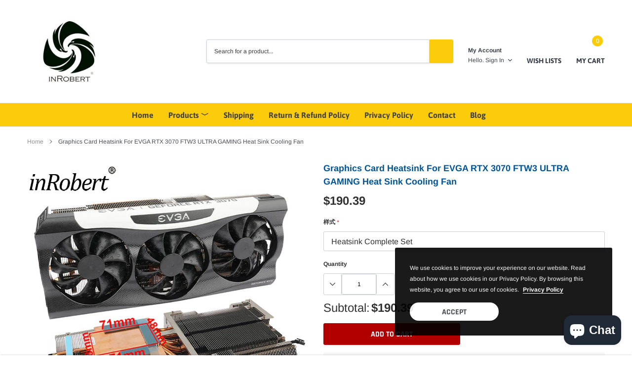

--- FILE ---
content_type: text/html; charset=utf-8
request_url: https://gpu-fan.com/en-de/products/graphics-card-heatsink-for-evga-rtx-3070-ftw3-ultra-gaming-heat-sink-cooling-fan
body_size: 32366
content:
<!doctype html>
<html class="no-js" lang="en">
<head>

    <meta charset="utf-8">
    <meta http-equiv="X-UA-Compatible" content="IE=edge">
    <meta name="viewport" content="width=device-width, initial-scale=1, shrink-to-fit=no">
    <meta name="theme-color" content="">
    <meta name="Description" content="Spark Shopify theme developed by HaloTheme">
    <link rel="canonical" href="https://gpu-fan.com/en-de/products/graphics-card-heatsink-for-evga-rtx-3070-ftw3-ultra-gaming-heat-sink-cooling-fan"><link rel="shortcut icon" href="//gpu-fan.com/cdn/shop/files/InRobert_Logo_32x32.png?v=1647094666" type="image/png"><title>Graphics Card Heatsink For EVGA RTX 3070 FTW3 ULTRA GAMING Heat Sink C
&ndash; gpu-fan</title><meta name="description" content="Attention:1. Please confirm that your radiator is exactly the same as the one shown in our pictures. Please do not buy the radiator directly based on the picture of your graphics card. There will also be different types of radiators for graphics cards with the same appearance.2. Please measure the Heatsink the mounting">

    
        <meta property="og:type" content="product">
        <meta property="og:title" content="Graphics Card Heatsink For EVGA RTX 3070 FTW3 ULTRA GAMING Heat Sink Cooling Fan">
        
        <meta property="og:image" content="http://gpu-fan.com/cdn/shop/files/6_f5a93c3d-53a8-4a5d-bbe4-37fe7d32f1d3_grande.jpg?v=1717493812">
        <meta property="og:image:secure_url" content="https://gpu-fan.com/cdn/shop/files/6_f5a93c3d-53a8-4a5d-bbe4-37fe7d32f1d3_grande.jpg?v=1717493812">
        
        <meta property="og:image" content="http://gpu-fan.com/cdn/shop/files/QQ_20240220161013_d7da3ccd-bd08-4ae0-8e6f-5f901b9f0e7d_grande.png?v=1717493812">
        <meta property="og:image:secure_url" content="https://gpu-fan.com/cdn/shop/files/QQ_20240220161013_d7da3ccd-bd08-4ae0-8e6f-5f901b9f0e7d_grande.png?v=1717493812">
        
        <meta property="og:image" content="http://gpu-fan.com/cdn/shop/files/1_1ccd867c-3d51-4386-a5e8-b3e77660ab49_grande.jpg?v=1717493826">
        <meta property="og:image:secure_url" content="https://gpu-fan.com/cdn/shop/files/1_1ccd867c-3d51-4386-a5e8-b3e77660ab49_grande.jpg?v=1717493826">
        
        <meta property="og:price:amount" content="35.69">
        <meta property="og:price:currency" content="USD">
    
    
        <meta property="og:description" content="Attention:1. Please confirm that your radiator is exactly the same as the one shown in our pictures. Please do not buy the radiator directly based on the picture of your graphics card. There will also be different types of radiators for graphics cards with the same appearance.2. Please measure the Heatsink the mounting">
    

    <meta property="og:url" content="https://gpu-fan.com/en-de/products/graphics-card-heatsink-for-evga-rtx-3070-ftw3-ultra-gaming-heat-sink-cooling-fan">
    <meta property="og:site_name" content="gpu-fan">
    <!-- /snippets/social-meta-tags.liquid -->




<meta property="og:site_name" content="gpu-fan">
<meta property="og:url" content="https://gpu-fan.com/en-de/products/graphics-card-heatsink-for-evga-rtx-3070-ftw3-ultra-gaming-heat-sink-cooling-fan">
<meta property="og:title" content="Graphics Card Heatsink For EVGA RTX 3070 FTW3 ULTRA GAMING Heat Sink Cooling Fan">
<meta property="og:type" content="product">
<meta property="og:description" content="Attention:1. Please confirm that your radiator is exactly the same as the one shown in our pictures. Please do not buy the radiator directly based on the picture of your graphics card. There will also be different types of radiators for graphics cards with the same appearance.2. Please measure the Heatsink the mounting">

    <meta property="og:price:amount" content="35.69">
    <meta property="og:price:currency" content="USD">

<meta property="og:image" content="http://gpu-fan.com/cdn/shop/files/6_f5a93c3d-53a8-4a5d-bbe4-37fe7d32f1d3_1200x1200.jpg?v=1717493812"><meta property="og:image" content="http://gpu-fan.com/cdn/shop/files/QQ_20240220161013_d7da3ccd-bd08-4ae0-8e6f-5f901b9f0e7d_1200x1200.png?v=1717493812"><meta property="og:image" content="http://gpu-fan.com/cdn/shop/files/1_1ccd867c-3d51-4386-a5e8-b3e77660ab49_1200x1200.jpg?v=1717493826">
<meta property="og:image:secure_url" content="https://gpu-fan.com/cdn/shop/files/6_f5a93c3d-53a8-4a5d-bbe4-37fe7d32f1d3_1200x1200.jpg?v=1717493812"><meta property="og:image:secure_url" content="https://gpu-fan.com/cdn/shop/files/QQ_20240220161013_d7da3ccd-bd08-4ae0-8e6f-5f901b9f0e7d_1200x1200.png?v=1717493812"><meta property="og:image:secure_url" content="https://gpu-fan.com/cdn/shop/files/1_1ccd867c-3d51-4386-a5e8-b3e77660ab49_1200x1200.jpg?v=1717493826">


<meta name="twitter:card" content="summary_large_image">
<meta name="twitter:title" content="Graphics Card Heatsink For EVGA RTX 3070 FTW3 ULTRA GAMING Heat Sink Cooling Fan">
<meta name="twitter:description" content="Attention:1. Please confirm that your radiator is exactly the same as the one shown in our pictures. Please do not buy the radiator directly based on the picture of your graphics card. There will also be different types of radiators for graphics cards with the same appearance.2. Please measure the Heatsink the mounting">

    <style type="text/css">

	
	
	
	

	@font-face { font-display: swap;
  font-family: Asap;
  font-weight: 400;
  font-style: normal;
  src: url("//gpu-fan.com/cdn/fonts/asap/asap_n4.994be5d5211fe3b2dda4ebd41cf2b04f4dfe140e.woff2") format("woff2"),
       url("//gpu-fan.com/cdn/fonts/asap/asap_n4.e7f26429238df8651924f4a97a5e9467c7cf683b.woff") format("woff");
}

	@font-face { font-display: swap;
  font-family: Arimo;
  font-weight: 400;
  font-style: normal;
  src: url("//gpu-fan.com/cdn/fonts/arimo/arimo_n4.a7efb558ca22d2002248bbe6f302a98edee38e35.woff2") format("woff2"),
       url("//gpu-fan.com/cdn/fonts/arimo/arimo_n4.0da809f7d1d5ede2a73be7094ac00741efdb6387.woff") format("woff");
}

	@font-face { font-display: swap;
  font-family: Rajdhani;
  font-weight: 700;
  font-style: normal;
  src: url("//gpu-fan.com/cdn/fonts/rajdhani/rajdhani_n7.25ad6e7387a0b32c9dea8f240076d23b3c06600c.woff2") format("woff2"),
       url("//gpu-fan.com/cdn/fonts/rajdhani/rajdhani_n7.18863849438078b0774e5b61305b5af2ee109180.woff") format("woff");
}

	@font-face { font-display: swap;
  font-family: Rajdhani;
  font-weight: 700;
  font-style: normal;
  src: url("//gpu-fan.com/cdn/fonts/rajdhani/rajdhani_n7.25ad6e7387a0b32c9dea8f240076d23b3c06600c.woff2") format("woff2"),
       url("//gpu-fan.com/cdn/fonts/rajdhani/rajdhani_n7.18863849438078b0774e5b61305b5af2ee109180.woff") format("woff");
}
@font-face { font-display: swap;
  font-family: Asap;
  font-weight: 700;
  font-style: normal;
  src: url("//gpu-fan.com/cdn/fonts/asap/asap_n7.3209f7e23b2ef01c793f40c7556e6532b06b5f1e.woff2") format("woff2"),
       url("//gpu-fan.com/cdn/fonts/asap/asap_n7.b0a0b6deb369ccc0b973a1d12f3530d5e4373c77.woff") format("woff");
}

	@font-face { font-display: swap;
  font-family: Arimo;
  font-weight: 700;
  font-style: normal;
  src: url("//gpu-fan.com/cdn/fonts/arimo/arimo_n7.1d2d0638e6a1228d86beb0e10006e3280ccb2d04.woff2") format("woff2"),
       url("//gpu-fan.com/cdn/fonts/arimo/arimo_n7.f4b9139e8eac4a17b38b8707044c20f54c3be479.woff") format("woff");
}

	@font-face { font-display: swap;
  font-family: Arimo;
  font-weight: 700;
  font-style: normal;
  src: url("//gpu-fan.com/cdn/fonts/arimo/arimo_n7.1d2d0638e6a1228d86beb0e10006e3280ccb2d04.woff2") format("woff2"),
       url("//gpu-fan.com/cdn/fonts/arimo/arimo_n7.f4b9139e8eac4a17b38b8707044c20f54c3be479.woff") format("woff");
}

	@font-face { font-display: swap;
  font-family: Arimo;
  font-weight: 400;
  font-style: italic;
  src: url("//gpu-fan.com/cdn/fonts/arimo/arimo_i4.438ddb21a1b98c7230698d70dc1a21df235701b2.woff2") format("woff2"),
       url("//gpu-fan.com/cdn/fonts/arimo/arimo_i4.0e1908a0dc1ec32fabb5a03a0c9ee2083f82e3d7.woff") format("woff");
}

	@font-face { font-display: swap;
  font-family: Arimo;
  font-weight: 700;
  font-style: italic;
  src: url("//gpu-fan.com/cdn/fonts/arimo/arimo_i7.b9f09537c29041ec8d51f8cdb7c9b8e4f1f82cb1.woff2") format("woff2"),
       url("//gpu-fan.com/cdn/fonts/arimo/arimo_i7.ec659fc855f754fd0b1bd052e606bba1058f73da.woff") format("woff");
}


	
	
	

	
	
	

	
	
	

    
    
    

	
	
	:root{
		--font_size_plus2: 14px; 
		--font_size_base: 12px;
		--font_size_header: 16px;
		--font_size_button: 16px;
		--font_size_heading: 30px;
		--color_body_text: #484b51;
		--color_bg: #ffffff;
		--color_url: #8c8c8c;
		--color_url_hover: #fccc0b;
		--color_bg_alt: rgba(72, 75, 81, 0.05);

		--font_stack_header: Asap,sans-serif;
		--font_style_header: normal;
		--font_weight_header: 400;
		--font_stack_body: Arimo,sans-serif;
		--font_style_body: normal;
		--font_weight_body: 400;
		--font_stack_heading: Rajdhani,sans-serif;
		--font_style_heading: normal;
		--font_weight_heading: 700;

		--font_stack_button: Rajdhani,sans-serif;
		--font_style_button: normal;
		--font_weight_button: 700;
		--font_weight_body__bold: 700;
		--font_weight_body__bolder: 700;
		--font_weight_header__bold: 700;
		--color_text_field: #fff;
		--color_text_field_text: #000;
		--color_heading_text: #323232;
		--color_heading_url: #4563b3;

		--color_btn_primary: #fccc0b;
		--color_btn_primary_border: #fccc0b;
		--color_btn_primary_text: #ffffff;
		--color_btn_primary_hover: #fccc0b;
		--color_btn_primary_border_hover: #fccc0b;
		--color_btn_primary_text_hover: #ffffff;

		--color_btn_secondary_border: #b6b6b6;
		--color_btn_secondary_text: #3d4044;
		--color_btn_secondary_hover: #5d6673;
		--color_btn_secondary_border_hover: #5d6673;
		--color_btn_secondary_text_hover: #ffffff;

		--color_small_button_text: #383e47;
		--color_small_button_text_hover: #005599;
		--opacity_image_overlay: 0.4;
		--image_overlay_opacity_hover: 0.8;
		--color_border_form: #cccfd6;
		--color_btn_secondary:;

		--color_section_bg_gray:#f5f5f5;
		--color_section_border: #e2e4e8;
		--color_btt: #000000;
		--color_bg_btt: #ffffff;
		--color_border_btt: #000000;
		--color_cookieMessage:  #ffffff;
		--color_bg_cookieMessage: #000000;
		--color_btn_cookieMessage: #383e47;
		--color_btn_bg_cookieMessage: #ffffff;
		--color_btn_cookieMessage_hover: #ffffff;
		--color_btn_bg_cookieMessage_hover: #58a335;
		--color_notification2: #969696;
		--color_bg_notification2: #ffffff;
		--color_announcement_bar: #ffffff;
		--color_bg_announcement_bar: #383e47;
		--color_border_header_top: #f7f7f7;
		--color_time_header_middle: #383e47;
		--color_header_middle: #383e47;
		--color_bg_header_middle: #ffffff;
		--color_social: #f04723;
		--color_social_hover: #f04723;
		--color_cart_countPill: #ffffff;
		--color_bg_cart_countPill: #fccc0b;
		--color_product_vendor: #323232;
		--color_product_review: #ffc50a;
		--color_product_review_empty: #e4e4e4;
		--color_product_price: #323232;
		--color_product_price_presale: #999999;
		--color_product_price_sale: #b20000;
		--color_product_button_text: #ffffff;
		--color_product_button_border: #5fb139;
		--color_product_button_bg: #fccc0b;
		--color_product_button_text_hover: #ffffff;
		--color_product_button_border_hover: #58a335;
		--color_product_button_bg_hover: #58a335;
		--color_product_button_soldOut_text: #999999;
		--color_product_button_soldOut_border: #f7f7f7;
		--color_product_button_soldOut_bg: #f7f7f7;
		--product_card_height_procent: 100%;
		--color_product_title: #323232;
		--color_product_title_hover: #4563b3;
		--color_search_bar: #323232;
		--color_bg_search_bar: #ffffff;
		--color_border_search_bar: #e2e4e8;
		--color_footer_text: #bcbfc5;
		--color_footer_link_hover: #ffffff;
		--color_newsletter_input: #383e47;
		--color_newsletter_input_bg: #ffffff;
		--color_newsletter_input_border: #ffffff;
		--multiCategory_border: #ffffff;
		--multiCategory_color: #ffffff;
		--multiCategory_bg: #383e47;
		--color_border_header_bottom: #f0f0f0;
		--color_bg_header_bottom: #fccc0b;
		--color_header_bottom: #444444;
		--color_logo: #383e47;
		--logo_size: 26;
		--color_bg_search_btn: #fccc0b;
		--color_search_btn: #323232;
		--color_label_1: #ffffff;
		--color_bg_label_1: #d95949;
		--color_label_2: #ffffff;
		--color_bg_label_2: #f4ae4d;
		--color_label_3: #ffffff;
		--color_bg_label_3: #41aed6;
		--color_dropdownmenu: #323232;
		--color_bg_dropdownmenu: #ffffff;
		--color_border_dropdownmenu: #ebebeb;
		--color_title_dropdownmenu: #323232;
		--color_badge_text: #ffffff;
		--color_badge_bg: #383e46;
		--color_new_badge_text: #ffffff;
		--color_new_badge_bg: #4563b3;
		--color_soldOut_badge_text: #ffffff;
		--color_soldOut_badge_bg: #b6b6b6;
		--color_bestSellers_badge_text: #ffffff;
		--color_bestSellers_badge_bg: #ed6912;
		--color_sale_badge_text: #ffffff;
		--color_sale_badge_bg: #f04723;
		--color_sale_badge_bg: #f04723;
		--color_footer_bg: #222325;
		--color_footer_title: #ffffff;
		--color_contact_owner: #303030;
		--bg_contact_owner: #ffffff;
		--border_contact_owner: #e2e4e8;
		--color_footer_block_icon: #ffffff;
		--bg_footer_block_icon: #fccc0b;
		--border_footer_block_icon: #e2e4e8;
		--color_title_footer_block_icon: #ffffff;
		--footer_bottom_text: #bcbfc5;
		--footer_bottom_bg:#2e3033;
		--color_header_top: #8c8c8c;
		--color_bg_header_top: #f7f7f7;
		--color_header_top_shortdescription: #383e47;
		--nav_vertical_bg: #fafafa;
		--nav_vertical_color: #383e47;
		--nav_vertical_dropdown_border: #ffffff;
		--nav_vertical_dropdown_bg: #ffffff;

		--svg_select_icon: #{'//gpu-fan.com/cdn/shop/t/2/assets/ico-select.svg?v=146038610840559294621647076754'};



	}
</style>
    <link href="//gpu-fan.com/cdn/shop/t/2/assets/vendor.min.css?v=37158687565064383091647076730" rel="stylesheet">

    <link href="//gpu-fan.com/cdn/shop/t/2/assets/theme-style.css?v=126295067660989765511703329558" rel="stylesheet"><script>
        var theme = {
            strings: {
                addToCart: "Add to cart",
                select_options: "Choose options",
                soldOut: "Sold out",
                unavailable: "Unavailable",
                regularPrice: "Regular price",
                sale: "Sale",
                showMore: "Read More",
                showLess: "Read Less",
                addressError: "Error looking up that address",
                addressNoResults: "No results for that address",
                addressQueryLimit: "You have exceeded the Google API usage limit. Consider upgrading to a \u003ca href=\"https:\/\/developers.google.com\/maps\/premium\/usage-limits\"\u003ePremium Plan\u003c\/a\u003e.",
                authError: "There was a problem authenticating your Google Maps account.",
                newWindow: "Opens in a new window.",
                external: "Opens external website.",
                newWindowExternal: "Opens external website in a new window.",
                quantityMinimumMessage: "Quantity must be 1 or more",
                unitPrice: "Unit price",
                unitPriceSeparator: "per",
                remove: "Remove",
                oneCartCount: "1 item",
                otherCartCount: "[count] items",
                quantityLabel: "Quantity: [count]",
                in_stock: "In stock",
                out_of_stock: "Out of stock",
                previous: "Prev",
                next: "Next",
                added_to_cart: "is added to your shopping cart."
            },

            moneyFormat: "${{amount}}"
        }

        window.shop_currency = "USD";
        window.multi_lang = true;
        window.show_multiple_currencies = true;
        window.show_auto_currency = false;
        window.money_format = "${{amount}}";
        window.router = "/en-de";
        document.documentElement.className = document.documentElement.className.replace('no-js', 'js');
    </script><script>window.performance && window.performance.mark && window.performance.mark('shopify.content_for_header.start');</script><meta name="google-site-verification" content="iBEL4GknN2r4CgjvzJDTloGOgPoEum_BojzsDPP7Ks0">
<meta id="shopify-digital-wallet" name="shopify-digital-wallet" content="/63473385714/digital_wallets/dialog">
<meta name="shopify-checkout-api-token" content="856487f3fde99b76d802d7c4267f1eb9">
<meta id="in-context-paypal-metadata" data-shop-id="63473385714" data-venmo-supported="false" data-environment="production" data-locale="en_US" data-paypal-v4="true" data-currency="USD">
<link rel="alternate" hreflang="x-default" href="https://gpu-fan.com/products/graphics-card-heatsink-for-evga-rtx-3070-ftw3-ultra-gaming-heat-sink-cooling-fan">
<link rel="alternate" hreflang="en" href="https://gpu-fan.com/products/graphics-card-heatsink-for-evga-rtx-3070-ftw3-ultra-gaming-heat-sink-cooling-fan">
<link rel="alternate" hreflang="es" href="https://gpu-fan.com/es/products/graphics-card-heatsink-for-evga-rtx-3070-ftw3-ultra-gaming-heat-sink-cooling-fan">
<link rel="alternate" hreflang="en-DK" href="https://gpu-fan.com/en-dk/products/graphics-card-heatsink-for-evga-rtx-3070-ftw3-ultra-gaming-heat-sink-cooling-fan">
<link rel="alternate" hreflang="en-CA" href="https://gpu-fan.com/en-ca/products/graphics-card-heatsink-for-evga-rtx-3070-ftw3-ultra-gaming-heat-sink-cooling-fan">
<link rel="alternate" hreflang="en-AU" href="https://gpu-fan.com/en-au/products/graphics-card-heatsink-for-evga-rtx-3070-ftw3-ultra-gaming-heat-sink-cooling-fan">
<link rel="alternate" hreflang="en-GB" href="https://gpu-fan.com/en-gb/products/graphics-card-heatsink-for-evga-rtx-3070-ftw3-ultra-gaming-heat-sink-cooling-fan">
<link rel="alternate" hreflang="en-IT" href="https://gpu-fan.com/en-it/products/graphics-card-heatsink-for-evga-rtx-3070-ftw3-ultra-gaming-heat-sink-cooling-fan">
<link rel="alternate" hreflang="en-DE" href="https://gpu-fan.com/en-de/products/graphics-card-heatsink-for-evga-rtx-3070-ftw3-ultra-gaming-heat-sink-cooling-fan">
<link rel="alternate" hreflang="en-FR" href="https://gpu-fan.com/en-fr/products/graphics-card-heatsink-for-evga-rtx-3070-ftw3-ultra-gaming-heat-sink-cooling-fan">
<link rel="alternate" hreflang="en-JP" href="https://gpu-fan.com/en-jp/products/graphics-card-heatsink-for-evga-rtx-3070-ftw3-ultra-gaming-heat-sink-cooling-fan">
<link rel="alternate" hreflang="en-NZ" href="https://gpu-fan.com/en-nz/products/graphics-card-heatsink-for-evga-rtx-3070-ftw3-ultra-gaming-heat-sink-cooling-fan">
<link rel="alternate" hreflang="en-SG" href="https://gpu-fan.com/en-sg/products/graphics-card-heatsink-for-evga-rtx-3070-ftw3-ultra-gaming-heat-sink-cooling-fan">
<link rel="alternate" hreflang="en-CH" href="https://gpu-fan.com/en-ch/products/graphics-card-heatsink-for-evga-rtx-3070-ftw3-ultra-gaming-heat-sink-cooling-fan">
<link rel="alternate" hreflang="en-NL" href="https://gpu-fan.com/en-nl/products/graphics-card-heatsink-for-evga-rtx-3070-ftw3-ultra-gaming-heat-sink-cooling-fan">
<link rel="alternate" type="application/json+oembed" href="https://gpu-fan.com/en-de/products/graphics-card-heatsink-for-evga-rtx-3070-ftw3-ultra-gaming-heat-sink-cooling-fan.oembed">
<script async="async" src="/checkouts/internal/preloads.js?locale=en-DE"></script>
<script id="shopify-features" type="application/json">{"accessToken":"856487f3fde99b76d802d7c4267f1eb9","betas":["rich-media-storefront-analytics"],"domain":"gpu-fan.com","predictiveSearch":true,"shopId":63473385714,"locale":"en"}</script>
<script>var Shopify = Shopify || {};
Shopify.shop = "gpu-fan.myshopify.com";
Shopify.locale = "en";
Shopify.currency = {"active":"USD","rate":"1.0"};
Shopify.country = "DE";
Shopify.theme = {"name":"InRobert Fan","id":131458564338,"schema_name":"Spark","schema_version":"1.1.0","theme_store_id":null,"role":"main"};
Shopify.theme.handle = "null";
Shopify.theme.style = {"id":null,"handle":null};
Shopify.cdnHost = "gpu-fan.com/cdn";
Shopify.routes = Shopify.routes || {};
Shopify.routes.root = "/en-de/";</script>
<script type="module">!function(o){(o.Shopify=o.Shopify||{}).modules=!0}(window);</script>
<script>!function(o){function n(){var o=[];function n(){o.push(Array.prototype.slice.apply(arguments))}return n.q=o,n}var t=o.Shopify=o.Shopify||{};t.loadFeatures=n(),t.autoloadFeatures=n()}(window);</script>
<script id="shop-js-analytics" type="application/json">{"pageType":"product"}</script>
<script defer="defer" async type="module" src="//gpu-fan.com/cdn/shopifycloud/shop-js/modules/v2/client.init-shop-cart-sync_BdyHc3Nr.en.esm.js"></script>
<script defer="defer" async type="module" src="//gpu-fan.com/cdn/shopifycloud/shop-js/modules/v2/chunk.common_Daul8nwZ.esm.js"></script>
<script type="module">
  await import("//gpu-fan.com/cdn/shopifycloud/shop-js/modules/v2/client.init-shop-cart-sync_BdyHc3Nr.en.esm.js");
await import("//gpu-fan.com/cdn/shopifycloud/shop-js/modules/v2/chunk.common_Daul8nwZ.esm.js");

  window.Shopify.SignInWithShop?.initShopCartSync?.({"fedCMEnabled":true,"windoidEnabled":true});

</script>
<script id="__st">var __st={"a":63473385714,"offset":10800,"reqid":"475a9464-95c2-4a74-86c2-7c2eae9ba866-1768982413","pageurl":"gpu-fan.com\/en-de\/products\/graphics-card-heatsink-for-evga-rtx-3070-ftw3-ultra-gaming-heat-sink-cooling-fan","u":"e707576ba471","p":"product","rtyp":"product","rid":7908715036914};</script>
<script>window.ShopifyPaypalV4VisibilityTracking = true;</script>
<script id="captcha-bootstrap">!function(){'use strict';const t='contact',e='account',n='new_comment',o=[[t,t],['blogs',n],['comments',n],[t,'customer']],c=[[e,'customer_login'],[e,'guest_login'],[e,'recover_customer_password'],[e,'create_customer']],r=t=>t.map((([t,e])=>`form[action*='/${t}']:not([data-nocaptcha='true']) input[name='form_type'][value='${e}']`)).join(','),a=t=>()=>t?[...document.querySelectorAll(t)].map((t=>t.form)):[];function s(){const t=[...o],e=r(t);return a(e)}const i='password',u='form_key',d=['recaptcha-v3-token','g-recaptcha-response','h-captcha-response',i],f=()=>{try{return window.sessionStorage}catch{return}},m='__shopify_v',_=t=>t.elements[u];function p(t,e,n=!1){try{const o=window.sessionStorage,c=JSON.parse(o.getItem(e)),{data:r}=function(t){const{data:e,action:n}=t;return t[m]||n?{data:e,action:n}:{data:t,action:n}}(c);for(const[e,n]of Object.entries(r))t.elements[e]&&(t.elements[e].value=n);n&&o.removeItem(e)}catch(o){console.error('form repopulation failed',{error:o})}}const l='form_type',E='cptcha';function T(t){t.dataset[E]=!0}const w=window,h=w.document,L='Shopify',v='ce_forms',y='captcha';let A=!1;((t,e)=>{const n=(g='f06e6c50-85a8-45c8-87d0-21a2b65856fe',I='https://cdn.shopify.com/shopifycloud/storefront-forms-hcaptcha/ce_storefront_forms_captcha_hcaptcha.v1.5.2.iife.js',D={infoText:'Protected by hCaptcha',privacyText:'Privacy',termsText:'Terms'},(t,e,n)=>{const o=w[L][v],c=o.bindForm;if(c)return c(t,g,e,D).then(n);var r;o.q.push([[t,g,e,D],n]),r=I,A||(h.body.append(Object.assign(h.createElement('script'),{id:'captcha-provider',async:!0,src:r})),A=!0)});var g,I,D;w[L]=w[L]||{},w[L][v]=w[L][v]||{},w[L][v].q=[],w[L][y]=w[L][y]||{},w[L][y].protect=function(t,e){n(t,void 0,e),T(t)},Object.freeze(w[L][y]),function(t,e,n,w,h,L){const[v,y,A,g]=function(t,e,n){const i=e?o:[],u=t?c:[],d=[...i,...u],f=r(d),m=r(i),_=r(d.filter((([t,e])=>n.includes(e))));return[a(f),a(m),a(_),s()]}(w,h,L),I=t=>{const e=t.target;return e instanceof HTMLFormElement?e:e&&e.form},D=t=>v().includes(t);t.addEventListener('submit',(t=>{const e=I(t);if(!e)return;const n=D(e)&&!e.dataset.hcaptchaBound&&!e.dataset.recaptchaBound,o=_(e),c=g().includes(e)&&(!o||!o.value);(n||c)&&t.preventDefault(),c&&!n&&(function(t){try{if(!f())return;!function(t){const e=f();if(!e)return;const n=_(t);if(!n)return;const o=n.value;o&&e.removeItem(o)}(t);const e=Array.from(Array(32),(()=>Math.random().toString(36)[2])).join('');!function(t,e){_(t)||t.append(Object.assign(document.createElement('input'),{type:'hidden',name:u})),t.elements[u].value=e}(t,e),function(t,e){const n=f();if(!n)return;const o=[...t.querySelectorAll(`input[type='${i}']`)].map((({name:t})=>t)),c=[...d,...o],r={};for(const[a,s]of new FormData(t).entries())c.includes(a)||(r[a]=s);n.setItem(e,JSON.stringify({[m]:1,action:t.action,data:r}))}(t,e)}catch(e){console.error('failed to persist form',e)}}(e),e.submit())}));const S=(t,e)=>{t&&!t.dataset[E]&&(n(t,e.some((e=>e===t))),T(t))};for(const o of['focusin','change'])t.addEventListener(o,(t=>{const e=I(t);D(e)&&S(e,y())}));const B=e.get('form_key'),M=e.get(l),P=B&&M;t.addEventListener('DOMContentLoaded',(()=>{const t=y();if(P)for(const e of t)e.elements[l].value===M&&p(e,B);[...new Set([...A(),...v().filter((t=>'true'===t.dataset.shopifyCaptcha))])].forEach((e=>S(e,t)))}))}(h,new URLSearchParams(w.location.search),n,t,e,['guest_login'])})(!0,!0)}();</script>
<script integrity="sha256-4kQ18oKyAcykRKYeNunJcIwy7WH5gtpwJnB7kiuLZ1E=" data-source-attribution="shopify.loadfeatures" defer="defer" src="//gpu-fan.com/cdn/shopifycloud/storefront/assets/storefront/load_feature-a0a9edcb.js" crossorigin="anonymous"></script>
<script data-source-attribution="shopify.dynamic_checkout.dynamic.init">var Shopify=Shopify||{};Shopify.PaymentButton=Shopify.PaymentButton||{isStorefrontPortableWallets:!0,init:function(){window.Shopify.PaymentButton.init=function(){};var t=document.createElement("script");t.src="https://gpu-fan.com/cdn/shopifycloud/portable-wallets/latest/portable-wallets.en.js",t.type="module",document.head.appendChild(t)}};
</script>
<script data-source-attribution="shopify.dynamic_checkout.buyer_consent">
  function portableWalletsHideBuyerConsent(e){var t=document.getElementById("shopify-buyer-consent"),n=document.getElementById("shopify-subscription-policy-button");t&&n&&(t.classList.add("hidden"),t.setAttribute("aria-hidden","true"),n.removeEventListener("click",e))}function portableWalletsShowBuyerConsent(e){var t=document.getElementById("shopify-buyer-consent"),n=document.getElementById("shopify-subscription-policy-button");t&&n&&(t.classList.remove("hidden"),t.removeAttribute("aria-hidden"),n.addEventListener("click",e))}window.Shopify?.PaymentButton&&(window.Shopify.PaymentButton.hideBuyerConsent=portableWalletsHideBuyerConsent,window.Shopify.PaymentButton.showBuyerConsent=portableWalletsShowBuyerConsent);
</script>
<script>
  function portableWalletsCleanup(e){e&&e.src&&console.error("Failed to load portable wallets script "+e.src);var t=document.querySelectorAll("shopify-accelerated-checkout .shopify-payment-button__skeleton, shopify-accelerated-checkout-cart .wallet-cart-button__skeleton"),e=document.getElementById("shopify-buyer-consent");for(let e=0;e<t.length;e++)t[e].remove();e&&e.remove()}function portableWalletsNotLoadedAsModule(e){e instanceof ErrorEvent&&"string"==typeof e.message&&e.message.includes("import.meta")&&"string"==typeof e.filename&&e.filename.includes("portable-wallets")&&(window.removeEventListener("error",portableWalletsNotLoadedAsModule),window.Shopify.PaymentButton.failedToLoad=e,"loading"===document.readyState?document.addEventListener("DOMContentLoaded",window.Shopify.PaymentButton.init):window.Shopify.PaymentButton.init())}window.addEventListener("error",portableWalletsNotLoadedAsModule);
</script>

<script type="module" src="https://gpu-fan.com/cdn/shopifycloud/portable-wallets/latest/portable-wallets.en.js" onError="portableWalletsCleanup(this)" crossorigin="anonymous"></script>
<script nomodule>
  document.addEventListener("DOMContentLoaded", portableWalletsCleanup);
</script>

<link id="shopify-accelerated-checkout-styles" rel="stylesheet" media="screen" href="https://gpu-fan.com/cdn/shopifycloud/portable-wallets/latest/accelerated-checkout-backwards-compat.css" crossorigin="anonymous">
<style id="shopify-accelerated-checkout-cart">
        #shopify-buyer-consent {
  margin-top: 1em;
  display: inline-block;
  width: 100%;
}

#shopify-buyer-consent.hidden {
  display: none;
}

#shopify-subscription-policy-button {
  background: none;
  border: none;
  padding: 0;
  text-decoration: underline;
  font-size: inherit;
  cursor: pointer;
}

#shopify-subscription-policy-button::before {
  box-shadow: none;
}

      </style>

<script>window.performance && window.performance.mark && window.performance.mark('shopify.content_for_header.end');</script>

 <link href="//gpu-fan.com/cdn/shop/t/2/assets/customized-styles.css?v=76550873671699313341654866923" rel="stylesheet" type="text/css" media="all" /> 





<script src="//gpu-fan.com/cdn/shop/t/2/assets/vstar-review.js?v=34018746862480108811660980112" defer="defer"></script>
<script id="vstar_product_review">
var shopifyObj = {
	shop_id : 63473385714,
	productName : "Graphics Card Heatsink For EVGA RTX 3070 FTW3 ULTRA GAMING Heat Sink Cooling Fan",
	productId : 7908715036914,
	productImage : ["\/\/gpu-fan.com\/cdn\/shop\/files\/6_f5a93c3d-53a8-4a5d-bbe4-37fe7d32f1d3.jpg?v=1717493812","\/\/gpu-fan.com\/cdn\/shop\/files\/QQ_20240220161013_d7da3ccd-bd08-4ae0-8e6f-5f901b9f0e7d.png?v=1717493812","\/\/gpu-fan.com\/cdn\/shop\/files\/1_1ccd867c-3d51-4386-a5e8-b3e77660ab49.jpg?v=1717493826","\/\/gpu-fan.com\/cdn\/shop\/files\/2_3288733a-3900-4b4c-a0d4-1f96c8ca5954.jpg?v=1717493848","\/\/gpu-fan.com\/cdn\/shop\/files\/3_ad2b3fd6-06bd-4a1e-ae02-22b63f87ba26.jpg?v=1717493881","\/\/gpu-fan.com\/cdn\/shop\/files\/4_5b5d03d0-9686-4e4f-a9c5-957f725888e4.jpg?v=1717493895"],
	themeName : "InRobert Fan",
}
</script>
<script>
		var vstar_review_settings= {"is_install":1,"is_activate_reviews":1,"theme_style":1,"layout":1,"font_color":"#000000","star_color":"#FFA800","card_bg_color":"#FFFFFF","box_bg_color":"#FFFFFF","is_activate_product_rating":1,"is_show_country_flag":1,"is_transparent":2,"is_show_google_snippet":1,"language":"en","lang_reviews":"reviews","is_activate_collection_rating":1,"is_activate_home_rating":2,"is_show_stars_without_review":1,"is_translate_review":2,"is_del_powered":2,"reviews_per_page_number":15,"review_sort_by":"image-descending","is_hide_ratings":2,"verified_badge_color":"#000000","sidetab_setting":{"sidetab_is_enabled":2,"sidetab_background_color":"#FFFFF","sidetab_font_color":"#000000","sidetab_button_text":"★Reviews"},"review_pagination_type":1}
		var vstar_instagram_settings= {"is_install":2}
		var vstar_move_reviews_info = {"get_move_review_info":{"list":[]}}
		var vstar_lang_json = {"customer_reviews":"Customer Reviews","no_reviews":"There are no reviews yet.","write_reviews":"Write a review","displayed_anonymously":"","name":"Your name","email":"Your email","feedback":"Share your feedback with us now","required":"Please fill in this field","email_error":"This is not a valid email format","add_photo":"Add photo","submit":"Submit review","success_message":"Thank you for your feedback!","submitted_successfully":"Your review has been submitted successfully","continue_shopping":"Continue shopping","star":"Star","reviews":"reviews","error_tip":"Sorry, something went wrong, please try again later","more":"More","submitting":"Submitting","show_full_review":"Show full review","sort_by":"Sort by","sort_by_options":["Photo priority","Newest","Highest Ratings","Lowest Ratings"],"verified_purchase":"Verified purchase"}
	</script>
<!-- "snippets/alireviews_core.liquid" was not rendered, the associated app was uninstalled --> 
 <script src="https://cdn.shopify.com/extensions/e8878072-2f6b-4e89-8082-94b04320908d/inbox-1254/assets/inbox-chat-loader.js" type="text/javascript" defer="defer"></script>
<link href="https://monorail-edge.shopifysvc.com" rel="dns-prefetch">
<script>(function(){if ("sendBeacon" in navigator && "performance" in window) {try {var session_token_from_headers = performance.getEntriesByType('navigation')[0].serverTiming.find(x => x.name == '_s').description;} catch {var session_token_from_headers = undefined;}var session_cookie_matches = document.cookie.match(/_shopify_s=([^;]*)/);var session_token_from_cookie = session_cookie_matches && session_cookie_matches.length === 2 ? session_cookie_matches[1] : "";var session_token = session_token_from_headers || session_token_from_cookie || "";function handle_abandonment_event(e) {var entries = performance.getEntries().filter(function(entry) {return /monorail-edge.shopifysvc.com/.test(entry.name);});if (!window.abandonment_tracked && entries.length === 0) {window.abandonment_tracked = true;var currentMs = Date.now();var navigation_start = performance.timing.navigationStart;var payload = {shop_id: 63473385714,url: window.location.href,navigation_start,duration: currentMs - navigation_start,session_token,page_type: "product"};window.navigator.sendBeacon("https://monorail-edge.shopifysvc.com/v1/produce", JSON.stringify({schema_id: "online_store_buyer_site_abandonment/1.1",payload: payload,metadata: {event_created_at_ms: currentMs,event_sent_at_ms: currentMs}}));}}window.addEventListener('pagehide', handle_abandonment_event);}}());</script>
<script id="web-pixels-manager-setup">(function e(e,d,r,n,o){if(void 0===o&&(o={}),!Boolean(null===(a=null===(i=window.Shopify)||void 0===i?void 0:i.analytics)||void 0===a?void 0:a.replayQueue)){var i,a;window.Shopify=window.Shopify||{};var t=window.Shopify;t.analytics=t.analytics||{};var s=t.analytics;s.replayQueue=[],s.publish=function(e,d,r){return s.replayQueue.push([e,d,r]),!0};try{self.performance.mark("wpm:start")}catch(e){}var l=function(){var e={modern:/Edge?\/(1{2}[4-9]|1[2-9]\d|[2-9]\d{2}|\d{4,})\.\d+(\.\d+|)|Firefox\/(1{2}[4-9]|1[2-9]\d|[2-9]\d{2}|\d{4,})\.\d+(\.\d+|)|Chrom(ium|e)\/(9{2}|\d{3,})\.\d+(\.\d+|)|(Maci|X1{2}).+ Version\/(15\.\d+|(1[6-9]|[2-9]\d|\d{3,})\.\d+)([,.]\d+|)( \(\w+\)|)( Mobile\/\w+|) Safari\/|Chrome.+OPR\/(9{2}|\d{3,})\.\d+\.\d+|(CPU[ +]OS|iPhone[ +]OS|CPU[ +]iPhone|CPU IPhone OS|CPU iPad OS)[ +]+(15[._]\d+|(1[6-9]|[2-9]\d|\d{3,})[._]\d+)([._]\d+|)|Android:?[ /-](13[3-9]|1[4-9]\d|[2-9]\d{2}|\d{4,})(\.\d+|)(\.\d+|)|Android.+Firefox\/(13[5-9]|1[4-9]\d|[2-9]\d{2}|\d{4,})\.\d+(\.\d+|)|Android.+Chrom(ium|e)\/(13[3-9]|1[4-9]\d|[2-9]\d{2}|\d{4,})\.\d+(\.\d+|)|SamsungBrowser\/([2-9]\d|\d{3,})\.\d+/,legacy:/Edge?\/(1[6-9]|[2-9]\d|\d{3,})\.\d+(\.\d+|)|Firefox\/(5[4-9]|[6-9]\d|\d{3,})\.\d+(\.\d+|)|Chrom(ium|e)\/(5[1-9]|[6-9]\d|\d{3,})\.\d+(\.\d+|)([\d.]+$|.*Safari\/(?![\d.]+ Edge\/[\d.]+$))|(Maci|X1{2}).+ Version\/(10\.\d+|(1[1-9]|[2-9]\d|\d{3,})\.\d+)([,.]\d+|)( \(\w+\)|)( Mobile\/\w+|) Safari\/|Chrome.+OPR\/(3[89]|[4-9]\d|\d{3,})\.\d+\.\d+|(CPU[ +]OS|iPhone[ +]OS|CPU[ +]iPhone|CPU IPhone OS|CPU iPad OS)[ +]+(10[._]\d+|(1[1-9]|[2-9]\d|\d{3,})[._]\d+)([._]\d+|)|Android:?[ /-](13[3-9]|1[4-9]\d|[2-9]\d{2}|\d{4,})(\.\d+|)(\.\d+|)|Mobile Safari.+OPR\/([89]\d|\d{3,})\.\d+\.\d+|Android.+Firefox\/(13[5-9]|1[4-9]\d|[2-9]\d{2}|\d{4,})\.\d+(\.\d+|)|Android.+Chrom(ium|e)\/(13[3-9]|1[4-9]\d|[2-9]\d{2}|\d{4,})\.\d+(\.\d+|)|Android.+(UC? ?Browser|UCWEB|U3)[ /]?(15\.([5-9]|\d{2,})|(1[6-9]|[2-9]\d|\d{3,})\.\d+)\.\d+|SamsungBrowser\/(5\.\d+|([6-9]|\d{2,})\.\d+)|Android.+MQ{2}Browser\/(14(\.(9|\d{2,})|)|(1[5-9]|[2-9]\d|\d{3,})(\.\d+|))(\.\d+|)|K[Aa][Ii]OS\/(3\.\d+|([4-9]|\d{2,})\.\d+)(\.\d+|)/},d=e.modern,r=e.legacy,n=navigator.userAgent;return n.match(d)?"modern":n.match(r)?"legacy":"unknown"}(),u="modern"===l?"modern":"legacy",c=(null!=n?n:{modern:"",legacy:""})[u],f=function(e){return[e.baseUrl,"/wpm","/b",e.hashVersion,"modern"===e.buildTarget?"m":"l",".js"].join("")}({baseUrl:d,hashVersion:r,buildTarget:u}),m=function(e){var d=e.version,r=e.bundleTarget,n=e.surface,o=e.pageUrl,i=e.monorailEndpoint;return{emit:function(e){var a=e.status,t=e.errorMsg,s=(new Date).getTime(),l=JSON.stringify({metadata:{event_sent_at_ms:s},events:[{schema_id:"web_pixels_manager_load/3.1",payload:{version:d,bundle_target:r,page_url:o,status:a,surface:n,error_msg:t},metadata:{event_created_at_ms:s}}]});if(!i)return console&&console.warn&&console.warn("[Web Pixels Manager] No Monorail endpoint provided, skipping logging."),!1;try{return self.navigator.sendBeacon.bind(self.navigator)(i,l)}catch(e){}var u=new XMLHttpRequest;try{return u.open("POST",i,!0),u.setRequestHeader("Content-Type","text/plain"),u.send(l),!0}catch(e){return console&&console.warn&&console.warn("[Web Pixels Manager] Got an unhandled error while logging to Monorail."),!1}}}}({version:r,bundleTarget:l,surface:e.surface,pageUrl:self.location.href,monorailEndpoint:e.monorailEndpoint});try{o.browserTarget=l,function(e){var d=e.src,r=e.async,n=void 0===r||r,o=e.onload,i=e.onerror,a=e.sri,t=e.scriptDataAttributes,s=void 0===t?{}:t,l=document.createElement("script"),u=document.querySelector("head"),c=document.querySelector("body");if(l.async=n,l.src=d,a&&(l.integrity=a,l.crossOrigin="anonymous"),s)for(var f in s)if(Object.prototype.hasOwnProperty.call(s,f))try{l.dataset[f]=s[f]}catch(e){}if(o&&l.addEventListener("load",o),i&&l.addEventListener("error",i),u)u.appendChild(l);else{if(!c)throw new Error("Did not find a head or body element to append the script");c.appendChild(l)}}({src:f,async:!0,onload:function(){if(!function(){var e,d;return Boolean(null===(d=null===(e=window.Shopify)||void 0===e?void 0:e.analytics)||void 0===d?void 0:d.initialized)}()){var d=window.webPixelsManager.init(e)||void 0;if(d){var r=window.Shopify.analytics;r.replayQueue.forEach((function(e){var r=e[0],n=e[1],o=e[2];d.publishCustomEvent(r,n,o)})),r.replayQueue=[],r.publish=d.publishCustomEvent,r.visitor=d.visitor,r.initialized=!0}}},onerror:function(){return m.emit({status:"failed",errorMsg:"".concat(f," has failed to load")})},sri:function(e){var d=/^sha384-[A-Za-z0-9+/=]+$/;return"string"==typeof e&&d.test(e)}(c)?c:"",scriptDataAttributes:o}),m.emit({status:"loading"})}catch(e){m.emit({status:"failed",errorMsg:(null==e?void 0:e.message)||"Unknown error"})}}})({shopId: 63473385714,storefrontBaseUrl: "https://gpu-fan.com",extensionsBaseUrl: "https://extensions.shopifycdn.com/cdn/shopifycloud/web-pixels-manager",monorailEndpoint: "https://monorail-edge.shopifysvc.com/unstable/produce_batch",surface: "storefront-renderer",enabledBetaFlags: ["2dca8a86"],webPixelsConfigList: [{"id":"524026098","configuration":"{\"config\":\"{\\\"pixel_id\\\":\\\"GT-WKTHFNJ\\\",\\\"target_country\\\":\\\"US\\\",\\\"gtag_events\\\":[{\\\"type\\\":\\\"purchase\\\",\\\"action_label\\\":\\\"MC-PHY3KY1VM3\\\"},{\\\"type\\\":\\\"page_view\\\",\\\"action_label\\\":\\\"MC-PHY3KY1VM3\\\"},{\\\"type\\\":\\\"view_item\\\",\\\"action_label\\\":\\\"MC-PHY3KY1VM3\\\"}],\\\"enable_monitoring_mode\\\":false}\"}","eventPayloadVersion":"v1","runtimeContext":"OPEN","scriptVersion":"b2a88bafab3e21179ed38636efcd8a93","type":"APP","apiClientId":1780363,"privacyPurposes":[],"dataSharingAdjustments":{"protectedCustomerApprovalScopes":["read_customer_address","read_customer_email","read_customer_name","read_customer_personal_data","read_customer_phone"]}},{"id":"shopify-app-pixel","configuration":"{}","eventPayloadVersion":"v1","runtimeContext":"STRICT","scriptVersion":"0450","apiClientId":"shopify-pixel","type":"APP","privacyPurposes":["ANALYTICS","MARKETING"]},{"id":"shopify-custom-pixel","eventPayloadVersion":"v1","runtimeContext":"LAX","scriptVersion":"0450","apiClientId":"shopify-pixel","type":"CUSTOM","privacyPurposes":["ANALYTICS","MARKETING"]}],isMerchantRequest: false,initData: {"shop":{"name":"gpu-fan","paymentSettings":{"currencyCode":"USD"},"myshopifyDomain":"gpu-fan.myshopify.com","countryCode":"CN","storefrontUrl":"https:\/\/gpu-fan.com\/en-de"},"customer":null,"cart":null,"checkout":null,"productVariants":[{"price":{"amount":190.39,"currencyCode":"USD"},"product":{"title":"Graphics Card Heatsink For EVGA RTX 3070 FTW3 ULTRA GAMING Heat Sink Cooling Fan","vendor":"gpu-fan","id":"7908715036914","untranslatedTitle":"Graphics Card Heatsink For EVGA RTX 3070 FTW3 ULTRA GAMING Heat Sink Cooling Fan","url":"\/en-de\/products\/graphics-card-heatsink-for-evga-rtx-3070-ftw3-ultra-gaming-heat-sink-cooling-fan","type":"Graphics Card Heatsink"},"id":"44497314873586","image":{"src":"\/\/gpu-fan.com\/cdn\/shop\/files\/1_1ccd867c-3d51-4386-a5e8-b3e77660ab49.jpg?v=1717493826"},"sku":"","title":"Heatsink Complete Set","untranslatedTitle":"Heatsink Complete Set"},{"price":{"amount":130.89,"currencyCode":"USD"},"product":{"title":"Graphics Card Heatsink For EVGA RTX 3070 FTW3 ULTRA GAMING Heat Sink Cooling Fan","vendor":"gpu-fan","id":"7908715036914","untranslatedTitle":"Graphics Card Heatsink For EVGA RTX 3070 FTW3 ULTRA GAMING Heat Sink Cooling Fan","url":"\/en-de\/products\/graphics-card-heatsink-for-evga-rtx-3070-ftw3-ultra-gaming-heat-sink-cooling-fan","type":"Graphics Card Heatsink"},"id":"44497314906354","image":{"src":"\/\/gpu-fan.com\/cdn\/shop\/files\/2_3288733a-3900-4b4c-a0d4-1f96c8ca5954.jpg?v=1717493848"},"sku":"","title":"Heatsink without Fan","untranslatedTitle":"Heatsink without Fan"},{"price":{"amount":78.53,"currencyCode":"USD"},"product":{"title":"Graphics Card Heatsink For EVGA RTX 3070 FTW3 ULTRA GAMING Heat Sink Cooling Fan","vendor":"gpu-fan","id":"7908715036914","untranslatedTitle":"Graphics Card Heatsink For EVGA RTX 3070 FTW3 ULTRA GAMING Heat Sink Cooling Fan","url":"\/en-de\/products\/graphics-card-heatsink-for-evga-rtx-3070-ftw3-ultra-gaming-heat-sink-cooling-fan","type":"Graphics Card Heatsink"},"id":"44497314939122","image":{"src":"\/\/gpu-fan.com\/cdn\/shop\/files\/3_ad2b3fd6-06bd-4a1e-ae02-22b63f87ba26.jpg?v=1717493881"},"sku":"","title":"Heatsink Only No Fan No Shroud","untranslatedTitle":"Heatsink Only No Fan No Shroud"},{"price":{"amount":35.69,"currencyCode":"USD"},"product":{"title":"Graphics Card Heatsink For EVGA RTX 3070 FTW3 ULTRA GAMING Heat Sink Cooling Fan","vendor":"gpu-fan","id":"7908715036914","untranslatedTitle":"Graphics Card Heatsink For EVGA RTX 3070 FTW3 ULTRA GAMING Heat Sink Cooling Fan","url":"\/en-de\/products\/graphics-card-heatsink-for-evga-rtx-3070-ftw3-ultra-gaming-heat-sink-cooling-fan","type":"Graphics Card Heatsink"},"id":"44497314971890","image":{"src":"\/\/gpu-fan.com\/cdn\/shop\/files\/4_5b5d03d0-9686-4e4f-a9c5-957f725888e4.jpg?v=1717493895"},"sku":"","title":"Shroud Only","untranslatedTitle":"Shroud Only"}],"purchasingCompany":null},},"https://gpu-fan.com/cdn","fcfee988w5aeb613cpc8e4bc33m6693e112",{"modern":"","legacy":""},{"shopId":"63473385714","storefrontBaseUrl":"https:\/\/gpu-fan.com","extensionBaseUrl":"https:\/\/extensions.shopifycdn.com\/cdn\/shopifycloud\/web-pixels-manager","surface":"storefront-renderer","enabledBetaFlags":"[\"2dca8a86\"]","isMerchantRequest":"false","hashVersion":"fcfee988w5aeb613cpc8e4bc33m6693e112","publish":"custom","events":"[[\"page_viewed\",{}],[\"product_viewed\",{\"productVariant\":{\"price\":{\"amount\":190.39,\"currencyCode\":\"USD\"},\"product\":{\"title\":\"Graphics Card Heatsink For EVGA RTX 3070 FTW3 ULTRA GAMING Heat Sink Cooling Fan\",\"vendor\":\"gpu-fan\",\"id\":\"7908715036914\",\"untranslatedTitle\":\"Graphics Card Heatsink For EVGA RTX 3070 FTW3 ULTRA GAMING Heat Sink Cooling Fan\",\"url\":\"\/en-de\/products\/graphics-card-heatsink-for-evga-rtx-3070-ftw3-ultra-gaming-heat-sink-cooling-fan\",\"type\":\"Graphics Card Heatsink\"},\"id\":\"44497314873586\",\"image\":{\"src\":\"\/\/gpu-fan.com\/cdn\/shop\/files\/1_1ccd867c-3d51-4386-a5e8-b3e77660ab49.jpg?v=1717493826\"},\"sku\":\"\",\"title\":\"Heatsink Complete Set\",\"untranslatedTitle\":\"Heatsink Complete Set\"}}]]"});</script><script>
  window.ShopifyAnalytics = window.ShopifyAnalytics || {};
  window.ShopifyAnalytics.meta = window.ShopifyAnalytics.meta || {};
  window.ShopifyAnalytics.meta.currency = 'USD';
  var meta = {"product":{"id":7908715036914,"gid":"gid:\/\/shopify\/Product\/7908715036914","vendor":"gpu-fan","type":"Graphics Card Heatsink","handle":"graphics-card-heatsink-for-evga-rtx-3070-ftw3-ultra-gaming-heat-sink-cooling-fan","variants":[{"id":44497314873586,"price":19039,"name":"Graphics Card Heatsink For EVGA RTX 3070 FTW3 ULTRA GAMING Heat Sink Cooling Fan - Heatsink Complete Set","public_title":"Heatsink Complete Set","sku":""},{"id":44497314906354,"price":13089,"name":"Graphics Card Heatsink For EVGA RTX 3070 FTW3 ULTRA GAMING Heat Sink Cooling Fan - Heatsink without Fan","public_title":"Heatsink without Fan","sku":""},{"id":44497314939122,"price":7853,"name":"Graphics Card Heatsink For EVGA RTX 3070 FTW3 ULTRA GAMING Heat Sink Cooling Fan - Heatsink Only No Fan No Shroud","public_title":"Heatsink Only No Fan No Shroud","sku":""},{"id":44497314971890,"price":3569,"name":"Graphics Card Heatsink For EVGA RTX 3070 FTW3 ULTRA GAMING Heat Sink Cooling Fan - Shroud Only","public_title":"Shroud Only","sku":""}],"remote":false},"page":{"pageType":"product","resourceType":"product","resourceId":7908715036914,"requestId":"475a9464-95c2-4a74-86c2-7c2eae9ba866-1768982413"}};
  for (var attr in meta) {
    window.ShopifyAnalytics.meta[attr] = meta[attr];
  }
</script>
<script class="analytics">
  (function () {
    var customDocumentWrite = function(content) {
      var jquery = null;

      if (window.jQuery) {
        jquery = window.jQuery;
      } else if (window.Checkout && window.Checkout.$) {
        jquery = window.Checkout.$;
      }

      if (jquery) {
        jquery('body').append(content);
      }
    };

    var hasLoggedConversion = function(token) {
      if (token) {
        return document.cookie.indexOf('loggedConversion=' + token) !== -1;
      }
      return false;
    }

    var setCookieIfConversion = function(token) {
      if (token) {
        var twoMonthsFromNow = new Date(Date.now());
        twoMonthsFromNow.setMonth(twoMonthsFromNow.getMonth() + 2);

        document.cookie = 'loggedConversion=' + token + '; expires=' + twoMonthsFromNow;
      }
    }

    var trekkie = window.ShopifyAnalytics.lib = window.trekkie = window.trekkie || [];
    if (trekkie.integrations) {
      return;
    }
    trekkie.methods = [
      'identify',
      'page',
      'ready',
      'track',
      'trackForm',
      'trackLink'
    ];
    trekkie.factory = function(method) {
      return function() {
        var args = Array.prototype.slice.call(arguments);
        args.unshift(method);
        trekkie.push(args);
        return trekkie;
      };
    };
    for (var i = 0; i < trekkie.methods.length; i++) {
      var key = trekkie.methods[i];
      trekkie[key] = trekkie.factory(key);
    }
    trekkie.load = function(config) {
      trekkie.config = config || {};
      trekkie.config.initialDocumentCookie = document.cookie;
      var first = document.getElementsByTagName('script')[0];
      var script = document.createElement('script');
      script.type = 'text/javascript';
      script.onerror = function(e) {
        var scriptFallback = document.createElement('script');
        scriptFallback.type = 'text/javascript';
        scriptFallback.onerror = function(error) {
                var Monorail = {
      produce: function produce(monorailDomain, schemaId, payload) {
        var currentMs = new Date().getTime();
        var event = {
          schema_id: schemaId,
          payload: payload,
          metadata: {
            event_created_at_ms: currentMs,
            event_sent_at_ms: currentMs
          }
        };
        return Monorail.sendRequest("https://" + monorailDomain + "/v1/produce", JSON.stringify(event));
      },
      sendRequest: function sendRequest(endpointUrl, payload) {
        // Try the sendBeacon API
        if (window && window.navigator && typeof window.navigator.sendBeacon === 'function' && typeof window.Blob === 'function' && !Monorail.isIos12()) {
          var blobData = new window.Blob([payload], {
            type: 'text/plain'
          });

          if (window.navigator.sendBeacon(endpointUrl, blobData)) {
            return true;
          } // sendBeacon was not successful

        } // XHR beacon

        var xhr = new XMLHttpRequest();

        try {
          xhr.open('POST', endpointUrl);
          xhr.setRequestHeader('Content-Type', 'text/plain');
          xhr.send(payload);
        } catch (e) {
          console.log(e);
        }

        return false;
      },
      isIos12: function isIos12() {
        return window.navigator.userAgent.lastIndexOf('iPhone; CPU iPhone OS 12_') !== -1 || window.navigator.userAgent.lastIndexOf('iPad; CPU OS 12_') !== -1;
      }
    };
    Monorail.produce('monorail-edge.shopifysvc.com',
      'trekkie_storefront_load_errors/1.1',
      {shop_id: 63473385714,
      theme_id: 131458564338,
      app_name: "storefront",
      context_url: window.location.href,
      source_url: "//gpu-fan.com/cdn/s/trekkie.storefront.cd680fe47e6c39ca5d5df5f0a32d569bc48c0f27.min.js"});

        };
        scriptFallback.async = true;
        scriptFallback.src = '//gpu-fan.com/cdn/s/trekkie.storefront.cd680fe47e6c39ca5d5df5f0a32d569bc48c0f27.min.js';
        first.parentNode.insertBefore(scriptFallback, first);
      };
      script.async = true;
      script.src = '//gpu-fan.com/cdn/s/trekkie.storefront.cd680fe47e6c39ca5d5df5f0a32d569bc48c0f27.min.js';
      first.parentNode.insertBefore(script, first);
    };
    trekkie.load(
      {"Trekkie":{"appName":"storefront","development":false,"defaultAttributes":{"shopId":63473385714,"isMerchantRequest":null,"themeId":131458564338,"themeCityHash":"17412652336264172064","contentLanguage":"en","currency":"USD","eventMetadataId":"2a45e2cc-3c19-4cc3-ba40-bc52329225f4"},"isServerSideCookieWritingEnabled":true,"monorailRegion":"shop_domain","enabledBetaFlags":["65f19447"]},"Session Attribution":{},"S2S":{"facebookCapiEnabled":true,"source":"trekkie-storefront-renderer","apiClientId":580111}}
    );

    var loaded = false;
    trekkie.ready(function() {
      if (loaded) return;
      loaded = true;

      window.ShopifyAnalytics.lib = window.trekkie;

      var originalDocumentWrite = document.write;
      document.write = customDocumentWrite;
      try { window.ShopifyAnalytics.merchantGoogleAnalytics.call(this); } catch(error) {};
      document.write = originalDocumentWrite;

      window.ShopifyAnalytics.lib.page(null,{"pageType":"product","resourceType":"product","resourceId":7908715036914,"requestId":"475a9464-95c2-4a74-86c2-7c2eae9ba866-1768982413","shopifyEmitted":true});

      var match = window.location.pathname.match(/checkouts\/(.+)\/(thank_you|post_purchase)/)
      var token = match? match[1]: undefined;
      if (!hasLoggedConversion(token)) {
        setCookieIfConversion(token);
        window.ShopifyAnalytics.lib.track("Viewed Product",{"currency":"USD","variantId":44497314873586,"productId":7908715036914,"productGid":"gid:\/\/shopify\/Product\/7908715036914","name":"Graphics Card Heatsink For EVGA RTX 3070 FTW3 ULTRA GAMING Heat Sink Cooling Fan - Heatsink Complete Set","price":"190.39","sku":"","brand":"gpu-fan","variant":"Heatsink Complete Set","category":"Graphics Card Heatsink","nonInteraction":true,"remote":false},undefined,undefined,{"shopifyEmitted":true});
      window.ShopifyAnalytics.lib.track("monorail:\/\/trekkie_storefront_viewed_product\/1.1",{"currency":"USD","variantId":44497314873586,"productId":7908715036914,"productGid":"gid:\/\/shopify\/Product\/7908715036914","name":"Graphics Card Heatsink For EVGA RTX 3070 FTW3 ULTRA GAMING Heat Sink Cooling Fan - Heatsink Complete Set","price":"190.39","sku":"","brand":"gpu-fan","variant":"Heatsink Complete Set","category":"Graphics Card Heatsink","nonInteraction":true,"remote":false,"referer":"https:\/\/gpu-fan.com\/en-de\/products\/graphics-card-heatsink-for-evga-rtx-3070-ftw3-ultra-gaming-heat-sink-cooling-fan"});
      }
    });


        var eventsListenerScript = document.createElement('script');
        eventsListenerScript.async = true;
        eventsListenerScript.src = "//gpu-fan.com/cdn/shopifycloud/storefront/assets/shop_events_listener-3da45d37.js";
        document.getElementsByTagName('head')[0].appendChild(eventsListenerScript);

})();</script>
<script
  defer
  src="https://gpu-fan.com/cdn/shopifycloud/perf-kit/shopify-perf-kit-3.0.4.min.js"
  data-application="storefront-renderer"
  data-shop-id="63473385714"
  data-render-region="gcp-us-central1"
  data-page-type="product"
  data-theme-instance-id="131458564338"
  data-theme-name="Spark"
  data-theme-version="1.1.0"
  data-monorail-region="shop_domain"
  data-resource-timing-sampling-rate="10"
  data-shs="true"
  data-shs-beacon="true"
  data-shs-export-with-fetch="true"
  data-shs-logs-sample-rate="1"
  data-shs-beacon-endpoint="https://gpu-fan.com/api/collect"
></script>
</head>

<body class="template-product">

    




    <script type="application/ld+json">
        {
            "@context": "http://schema.org/",
            "@type": "product",
            "name": "Graphics Card Heatsink For EVGA RTX 3070 FTW3 ULTRA GAMING Heat Sink Cooling Fan",
            "url": "https://gpu-fan.com/en-de/products/graphics-card-heatsink-for-evga-rtx-3070-ftw3-ultra-gaming-heat-sink-cooling-fan",
            
                "sku": "44497314873586",
            
            
            
            
            "productID": "7908715036914",
            "brand": {
                "@type": "Thing",
                "name": "gpu-fan"
            },
            "description": "Attention:1. Please confirm that your radiator is exactly the same as the one shown in our pictures. Please do not buy the radiator directly based on the picture of your graphics card. There will also be different types of radiators for graphics cards with the same appearance.2. Please measure the Heatsink the mounting holes distance, and make sure it will fit your video card.3.This item is a graphics card cooler replacement. Other accessories such as mounting screws and thermal grease are not included.4. We have brand new and partially scratched heatsinks (will not affect the use of the product), shipped randomly.
 
Applications:For EVGA GeForce RTX 3070 FTW3 ULTRA GAMING
 After-Sales Guarantee1. 90 days guarantee time of GPU fan from inRobert. If the fan stop working in 90 days, contact us we will resend a new fan for you.2. If you received a broken fan or the fan is not work, please contact us, we will resend a new one for you!3. If you bought the wrong fan for your GPU, please contact us before you return it, we will recommend you correct fan, and send you the correct fan!4. Any questions about graphics card fans, you can feel free to contact us, we will give you a professional answer.
Our Youtube Channel : &quot;inRobert Fan&quot; on youtube, we will keep uploading more video of GPU fan, to tell you how to replace the fan for your graphic card.
After-Sales Email : inrobert.fan@gmail.com",
            "image": "https://gpu-fan.com/cdn/shop/files/6_f5a93c3d-53a8-4a5d-bbe4-37fe7d32f1d3_grande.jpg?v=1717493812",
            
                
                "offers": 
                [
                    {
                        "@type" : "Offer",
                        "priceCurrency": "USD",
                        "price": "190.39",
                        "itemCondition" : "http://schema.org/NewCondition",
                        "availability" : "http://schema.org/InStock",
                        "url" : "https://gpu-fan.com/en-de/products/graphics-card-heatsink-for-evga-rtx-3070-ftw3-ultra-gaming-heat-sink-cooling-fan?variant=44497314873586",
                        
                          
                          "image": "https://gpu-fan.com/cdn/shop/files/1_1ccd867c-3d51-4386-a5e8-b3e77660ab49_1000x.jpg?v=1717493826",
                        
                        
                          "name" : "Graphics Card Heatsink For EVGA RTX 3070 FTW3 ULTRA GAMING Heat Sink Cooling Fan - Heatsink Complete Set",
                        
                        
                        
                        
                        
                          "sku": "44497314873586",
                        
                        
                        "description" : "Attention:1. Please confirm that your radiator is exactly the same as the one shown in our pictures. Please do not buy the radiator directly based on the picture of your graphics card. There will also be different types of radiators for graphics cards with the same appearance.2. Please measure the Heatsink the mounting holes distance, and make sure it will fit your video card.3.This item is a graphics card cooler replacement. Other accessories such as mounting screws and thermal grease are not included.4. We have brand new and partially scratched heatsinks (will not affect the use of the product), shipped randomly. Applications:For EVGA GeForce RTX 3070 FTW3 ULTRA GAMING After-Sales Guarantee1. 90 days guarantee time of GPU fan from inRobert. If the fan stop working in 90 days, contact us we will resend a new fan for you.2. If you received a broken fan or the fan is not work, please contact us, we will resend a new one for you!3. If you bought the wrong fan for your GPU, please contact us before you return it, we will recommend you correct fan, and send you the correct fan!4. Any questions about graphics card fans, you can feel free to contact us, we will give you a professional answer.Our Youtube Channel : &quot;inRobert Fan&quot; on youtube, we will keep uploading more video of GPU fan, to tell you how to replace the fan for your graphic card.After-Sales Email : inrobert.fan@gmail.com",
                        
                        "priceValidUntil": "2027-01-21"
                    }
                    ,
                    
                        
                    
                        
                            
                            {
                                "@type" : "Offer",
                                "priceCurrency": "USD",
                                "price": "130.89",
                                "itemCondition" : "http://schema.org/NewCondition",
                                "availability" : "http://schema.org/InStock",
                                "url" : "https://gpu-fan.com/en-de/products/graphics-card-heatsink-for-evga-rtx-3070-ftw3-ultra-gaming-heat-sink-cooling-fan?variant=44497314906354",
                                
                                
                                "image": "http://gpu-fan.com/cdn/shop/files/2_3288733a-3900-4b4c-a0d4-1f96c8ca5954_1600x.jpg?v=1717493848",
                                
                                
                                "name" : "Graphics Card Heatsink For EVGA RTX 3070 FTW3 ULTRA GAMING Heat Sink Cooling Fan - Heatsink without Fan",
                                
                                
                                
                                
                                
                                "sku": "44497314906354",
                                
                                
                                "description" : "Attention:1. Please confirm that your radiator is exactly the same as the one shown in our pictures. Please do not buy the radiator directly based on the picture of your graphics card. There will also be different types of radiators for graphics cards with the same appearance.2. Please measure the Heatsink the mounting holes distance, and make sure it will fit your video card.3.This item is a graphics card cooler replacement. Other accessories such as mounting screws and thermal grease are not included.4. We have brand new and partially scratched heatsinks (will not affect the use of the product), shipped randomly. Applications:For EVGA GeForce RTX 3070 FTW3 ULTRA GAMING After-Sales Guarantee1. 90 days guarantee time of GPU fan from inRobert. If the fan stop working in 90 days, contact us we will resend a new fan for you.2. If you received a broken fan or the fan is not work, please contact us, we will resend a new one for you!3. If you bought the wrong fan for your GPU, please contact us before you return it, we will recommend you correct fan, and send you the correct fan!4. Any questions about graphics card fans, you can feel free to contact us, we will give you a professional answer.Our Youtube Channel : &quot;inRobert Fan&quot; on youtube, we will keep uploading more video of GPU fan, to tell you how to replace the fan for your graphic card.After-Sales Email : inrobert.fan@gmail.com",
                                
                                "priceValidUntil": "2027-01-21"
                            }
                            
                                ,
                            
                        
                    
                        
                            
                            {
                                "@type" : "Offer",
                                "priceCurrency": "USD",
                                "price": "78.53",
                                "itemCondition" : "http://schema.org/NewCondition",
                                "availability" : "http://schema.org/InStock",
                                "url" : "https://gpu-fan.com/en-de/products/graphics-card-heatsink-for-evga-rtx-3070-ftw3-ultra-gaming-heat-sink-cooling-fan?variant=44497314939122",
                                
                                
                                "image": "http://gpu-fan.com/cdn/shop/files/3_ad2b3fd6-06bd-4a1e-ae02-22b63f87ba26_1600x.jpg?v=1717493881",
                                
                                
                                "name" : "Graphics Card Heatsink For EVGA RTX 3070 FTW3 ULTRA GAMING Heat Sink Cooling Fan - Heatsink Only No Fan No Shroud",
                                
                                
                                
                                
                                
                                "sku": "44497314939122",
                                
                                
                                "description" : "Attention:1. Please confirm that your radiator is exactly the same as the one shown in our pictures. Please do not buy the radiator directly based on the picture of your graphics card. There will also be different types of radiators for graphics cards with the same appearance.2. Please measure the Heatsink the mounting holes distance, and make sure it will fit your video card.3.This item is a graphics card cooler replacement. Other accessories such as mounting screws and thermal grease are not included.4. We have brand new and partially scratched heatsinks (will not affect the use of the product), shipped randomly. Applications:For EVGA GeForce RTX 3070 FTW3 ULTRA GAMING After-Sales Guarantee1. 90 days guarantee time of GPU fan from inRobert. If the fan stop working in 90 days, contact us we will resend a new fan for you.2. If you received a broken fan or the fan is not work, please contact us, we will resend a new one for you!3. If you bought the wrong fan for your GPU, please contact us before you return it, we will recommend you correct fan, and send you the correct fan!4. Any questions about graphics card fans, you can feel free to contact us, we will give you a professional answer.Our Youtube Channel : &quot;inRobert Fan&quot; on youtube, we will keep uploading more video of GPU fan, to tell you how to replace the fan for your graphic card.After-Sales Email : inrobert.fan@gmail.com",
                                
                                "priceValidUntil": "2027-01-21"
                            }
                            
                                ,
                            
                        
                    
                        
                            
                            {
                                "@type" : "Offer",
                                "priceCurrency": "USD",
                                "price": "35.69",
                                "itemCondition" : "http://schema.org/NewCondition",
                                "availability" : "http://schema.org/InStock",
                                "url" : "https://gpu-fan.com/en-de/products/graphics-card-heatsink-for-evga-rtx-3070-ftw3-ultra-gaming-heat-sink-cooling-fan?variant=44497314971890",
                                
                                
                                "image": "http://gpu-fan.com/cdn/shop/files/4_5b5d03d0-9686-4e4f-a9c5-957f725888e4_1600x.jpg?v=1717493895",
                                
                                
                                "name" : "Graphics Card Heatsink For EVGA RTX 3070 FTW3 ULTRA GAMING Heat Sink Cooling Fan - Shroud Only",
                                
                                
                                
                                
                                
                                "sku": "44497314971890",
                                
                                
                                "description" : "Attention:1. Please confirm that your radiator is exactly the same as the one shown in our pictures. Please do not buy the radiator directly based on the picture of your graphics card. There will also be different types of radiators for graphics cards with the same appearance.2. Please measure the Heatsink the mounting holes distance, and make sure it will fit your video card.3.This item is a graphics card cooler replacement. Other accessories such as mounting screws and thermal grease are not included.4. We have brand new and partially scratched heatsinks (will not affect the use of the product), shipped randomly. Applications:For EVGA GeForce RTX 3070 FTW3 ULTRA GAMING After-Sales Guarantee1. 90 days guarantee time of GPU fan from inRobert. If the fan stop working in 90 days, contact us we will resend a new fan for you.2. If you received a broken fan or the fan is not work, please contact us, we will resend a new one for you!3. If you bought the wrong fan for your GPU, please contact us before you return it, we will recommend you correct fan, and send you the correct fan!4. Any questions about graphics card fans, you can feel free to contact us, we will give you a professional answer.Our Youtube Channel : &quot;inRobert Fan&quot; on youtube, we will keep uploading more video of GPU fan, to tell you how to replace the fan for your graphic card.After-Sales Email : inrobert.fan@gmail.com",
                                
                                "priceValidUntil": "2027-01-21"
                            }
                            
                        
                    
                ]
            
            
        }
    </script>
    <script type="application/ld+json">
        {
            "@context": "http://schema.org/",
            "@type": "BreadcrumbList",
            "itemListElement": [
                {
                    "@type": "ListItem",
                    "position": 1,
                    "name": "Home",
                    "item": "https://gpu-fan.com"
                },
                
                    {
                        "@type": "ListItem",
                        "position": 2,
                        "name": "Graphics Card Heatsink For EVGA RTX 3070 FTW3 ULTRA GAMING Heat Sink Cooling Fan",
                        "item": "https://gpu-fan.com/en-de/products/graphics-card-heatsink-for-evga-rtx-3070-ftw3-ultra-gaming-heat-sink-cooling-fan"
                    }
                
            ]
        }
    </script>

    <svg data-src="//gpu-fan.com/cdn/shop/t/2/assets/icon-spark.svg?v=179174969646413499481647076721" class="icons-svg-sprite"></svg>
    
    <a class="in-page-link visually-hidden skip-link" href="#MainContent">Skip to content</a>
    
    
        <div id="shopify-section-header" class="shopify-section">
<div class="halo_mobileNavigation" id="site-nav-mobile">
    <div class="close_menu">
        <a href="javascript:void(0)" class="close" aria-label="close">&#215;</a>
    </div>
    <div class="halo_mobileNavigation_wrapper">
        <div class="site-nav-mobile-wrapper one">
        </div>
        <ul class="site-nav-mobile two">
            
                <li class="menu-lv-1 item">
                    <p class="nav-action menu__moblie_end">
                        
                            <a href="/en-de/account/login" aria-label="link">
                                <svg class="icon"><use xlink:href="#icon-user" /></svg>
                                <span>Login</span>
                            </a>
                        
                    </p>
                </li>
            
            
                <li class="menu-lv-1 item">
                    <p class="nav-action menu__moblie_end">
                        <a href="/en-de/pages/wish-list" aria-label="link">
                            <svg class="icon"><use xlink:href="#icon-heart" /></svg>
                            <span>
                                Wish Lists
                            </span>
                        </a>
                    </p>
                </li>
            
            
            
            
            
            
            
            
            
        </ul>
        
    </div>
</div>

<div data-section-id="header" data-section-type="header-section ">
    
    <header class="site-header halo-header-01 header-sticky  page-full-width">
        <div class="halo-header-PC">
            
            
            <div class="header-middle">
                <div class="container">
                    <div class="header-middle-logo">
                        <div class="hamburger-wrapper">
                            <a class="mobileMenu-toggle" href="javascript:void(0)" data-mobile-menu-toggle="menu" aria-label="menu">
                                <span class="mobileMenu-toggleIcon"></span>
                            </a>
                        </div>
                        <div class="logo-wrapper" itemscope itemtype="http://schema.org/Organization">
                            <meta itemprop="url" content="https://gpu-fan.com">
                            
<a href="/en-de" class="site-header__logo-image" aria-label="logo" style="width: 170px">
                                    
                                    <img itemprop="logo" src="//gpu-fan.com/cdn/shop/files/inrober_11_205x.jpg?v=1648111776" alt="gpu-fan">
                                </a>
                            
                        </div>
                    </div>
                    <div class="header-middle-text">
                        
                            <div class="item item--quickSearch">
                                <div class="search-form" data-ajax-search>
    <div class="header-search">
        <form action="/en-de/search" method="get" class="input-group search-bar" role="search">
            <input type="hidden" name="type" value="product">
            <input type="text" name="q" value="" placeholder="Search for a product..." class="input-group-field header-search__input" aria-label="Search Site" autocomplete="off">
            <button type="submit" class="btn-search icon-search" title="search">
                <svg class="icon"><use xlink:href="#icon-search" /></svg>
            </button>
        </form>
        <div class="quickSearchResultsWrap" style="display: none;">
            <div class="custom-scrollbar">
                
                
                <div class="header-search__results-wrapper"></div>          
            </div>
        </div>
    </div>

     

    <script id="search-results-template" type="text/template7">
        
        {{#if is_loading}}
        <div class="header-search__results">
            <div class="header-search__spinner-container">
                <img src="//gpu-fan.com/cdn/shop/t/2/assets/loading.svg?v=146762436508237652511647076725" alt="">
            </div>
        </div>

        {{else}}

        {{#if is_show}}
        <div class="header-search__results header-block">
            
            {{#if has_results}}
            <h3 class="title">Popular Products</h3>

            <div class="search__products">
                <div class="halo-row column-3">
                    {{#each results}}
                    <div class="halo-item">
                        <div class="product-card">
                            <div class="product-image">
                                <a href="{{url}}" class="product-link">
                                    <img src="{{image}}" alt="{{image_alt}}">                                               
                                </a>
                            </div>
                            <div class="product-content">
                                <div class="product-vendor">{{vendor}}</div>
                                <div class="product-title">
                                    <a href="{{url}}">{{title}}</a>
                                </div>
                                {{#if on_sale}}
                                    <div class="product-price price--on-sale">
                                        <span class="price-item price-item--regular" data-regular-price>
                                            {{ compare_at_price }}
                                        </span>
                                        <span class="price-item price-item--sale">
                                            {{ price }}
                                        </span>
                                    </div>
                                {{else}}
                                    <div class="product-price">
                                        <span class="price-item price-item--regular" data-regular-price>
                                            {{ price }}
                                        </span>
                                    </div>
                                {{/if}}
                            </div>
                        </div>
                    </div>
                    {{/each}}
                </div>              
            </div>
            
            <div class="text-center">            
                <a href="{{results_url}}" class="text-results header-search__see-more" data-results-count="{{results_count}}">
                    <span class="text">{{results_label}}</span> <span>({{results_count}})</span>
                </a>
            </div>
            {{else}}

            <p class="header-search__no-results text-results">{{ results_label }}</p>
            {{/if}}
            
        </div>
        {{/if}}
        {{/if}}
    
    </script>
</div>
                            </div>
                        
                        
                            <div class="item item--account">
                                 
                                    <div class="navUser-action">
                                        <div class="navUser-text-wrapper">
                                            <span class="navUser-action navUser-text-myaccount">
                                                <strong>My Account</strong>
                                            </span>
                                            <span class="navUser-action">Hello.</span>
                                            <a data-login-dropdown-pc class="navUser-action navUser-text-account" href="/en-de/account/login" aria-label="link">
                                                <span> Sign In</span>
                                                <span class="icon-arrow"><svg aria-hidden="true" focusable="false" role="presentation" class="icon icon--wide icon-chevron-down" viewBox="0 0 498.98 284.49"><defs></defs><path class="cls-1" d="M80.93 271.76A35 35 0 0 1 140.68 247l189.74 189.75L520.16 247a35 35 0 1 1 49.5 49.5L355.17 511a35 35 0 0 1-49.5 0L91.18 296.5a34.89 34.89 0 0 1-10.25-24.74z" transform="translate(-80.93 -236.76)"/></svg></span>
                                            </a>
                                        </div>
                                        <div id="login-dropdown" class="login-dropdown">
    <div class="login-header">
        <h2 class="login-title">Customer Login</h2>
        <a href="javascript:void(0)" class="close" data-close-login-dropdown-pc aria-label="close"><span aria-hidden="true">&#215;</span></a>
        <a href="javascript:void(0)" class="close" data-close-login-dropdown aria-label="close"><span aria-hidden="true">&#215;</span></a>
    </div>
    <div class="login-content">
        <form accept-charset="UTF-8" action="/en-de/account/login" method="post">
            <input name="form_type" type="hidden" value="customer_login" />
            <input name="utf8" type="hidden" value="✓" />
            <div class="login-form">
                <p class="intro">If you are already registered, please log in.</p>
                <div class="form-field">
                    <label class="form-label" for="customer_email">
                        Email
                        <em>*</em>
                    </label>
                    <input id="customer_email" class="form-control" type="email" value="" name="customer[email]" placeholder="Email" >
                </div>
                <div class="form-field">
                    <label class="form-label" for="customer_password">
                        Password
                        <em>*</em>
                    </label>
                    <input id="customer_password" class="form-control" type="password" value="" placeholder="Password" name="customer[password]" >
                </div>
                <div class="form-actions">
                    <a class="forgot-password" href="/en-de/account/login#recover" aria-label="forgot password">
                        Forgot your password?
                    </a>
                    <input type="submit" class="btn btn--secondary" value="Login">
                </div>
            </div>
        </form>
    </div>
    <div class="login-footer">
        <p class="intro">Create your account and enjoy a new shopping experience.</p>
        <a class="btn btn--secondary-accent" href="/en-de/account/register" aria-label="register">Create a new account</a>
    </div>
</div>
                                    </div>
                                
                            </div>
                        
                        
                            <div class="item item--wislish">
                                <a class="navUser-action custom" href="/en-de/pages/wish-list" aria-label="link">
                                    <svg class="icon"><use xlink:href="#icon-heart" /></svg>
                                    <span class="navUser-text-wrapper">
                                        Wish Lists
                                    </span>
                                </a>
                            </div>
                        
                        
                            <div class="item item--cart">
                                <a class="navUser-action custom" data-cart-preview-pc data-options="align:right" href="javascript:void(0)" aria-label="link">
                                    <span class="cart-wrapper">
                                        <svg class="icon"><use xlink:href="#icon-cart" /></svg>
                                        <span class="countPill cart-quantity" data-cart-count>0</span>
                                    </span>
                                    <span class="navUser-text-wrapper">
                                        My Cart
                                    </span>
                                </a>
                                <div id="cart-dropdown" class="cart-dropdown"> 
    <div class="no-items">
        <p class="cart_empty">
            Your cart is currently empty.
        </p>
        <div class="text-continue">
            <a class="btn btn--primary" aria-label="button" href="/en-de/collections/all">
                Continue shopping
            </a>
        </div>
    </div>
    <div class="has-items">
        <div class="products-list">  
            
        </div>

        <div class="summary">                
            <span class="label">
                Total:
            </span>
            <span class="price">
                $0.00
            </span>
        </div>

        <div class="actions">
            
            
            <button class="btn product-btn" onclick="window.location='/checkout'">
                Check out
            </button>
            <a class="btn btn--secondary btn--viewCart" aria-label="view cart" href="/en-de/cart">
                View cart
            </a>
        </div>
    </div>
</div>
                            </div>
                        
                    </div>
                </div>
            </div>
            
            <div class="header-bottom">
                <div class="container">
                    <ul id="site-nav" class="site-nav">
                        


    
    

    

    

    

    

    <li class="menu-lv-1 item">
        <p class="nav-action menu__moblie_end">
            <a href="/en-de" aria-label="link">
                Home
                

                

                
            </a>
            
        </p>
        
    </li>

    
    

    

    

    

    

    <li class="menu-lv-1 item dropdown no-mega-menu">
        <p class="nav-action menu__moblie">
            <a href="/en-de/collections" aria-label="link">
                Products ﹀
                

                

                
            </a>
            
                <span class="icon-dropdown" data-toggle-menu-mb>&#10095;</span>
            
        </p>
        
            <div class="sub-menu-mobile">
                <div class="menu-mb-title">
                    <span class="icon-dropdown">&#10094;</span>
                    Products ﹀
                </div>
                
                
                    
                        <ul class="site-nav-dropdown">
    
    <li class="menu-lv-2">
        <p class="nav-action menu__moblie_end">
            <a href="/en-de/collections/asrock-graphics-card-fan-replacement" class="link" aria-label="link">Fan For ASROCK</a>
            
        </p>
        
    </li>
    
    <li class="menu-lv-2">
        <p class="nav-action menu__moblie_end">
            <a href="/en-de/collections/asus-graphics-card-fan-replacements" class="link" aria-label="link">Fan For ASUS</a>
            
        </p>
        
    </li>
    
    <li class="menu-lv-2">
        <p class="nav-action menu__moblie_end">
            <a href="/en-de/collections/colorful-graphics-card-fan-replacement" class="link" aria-label="link">Fan For COLORFUL</a>
            
        </p>
        
    </li>
    
    <li class="menu-lv-2">
        <p class="nav-action menu__moblie_end">
            <a href="/en-de/collections/evga-graphics-card-fan-replacements" class="link" aria-label="link">Fan For EVGA</a>
            
        </p>
        
    </li>
    
    <li class="menu-lv-2">
        <p class="nav-action menu__moblie_end">
            <a href="/en-de/collections/gainward-graphics-card-fan-replacements" class="link" aria-label="link">Fan For GAINWARD</a>
            
        </p>
        
    </li>
    
    <li class="menu-lv-2">
        <p class="nav-action menu__moblie_end">
            <a href="/en-de/collections/gigabyte-graphics-card-fan-replacements" class="link" aria-label="link">Fan For GIGABYTE</a>
            
        </p>
        
    </li>
    
    <li class="menu-lv-2">
        <p class="nav-action menu__moblie_end">
            <a href="/en-de/collections/inno3d-graphics-card-fan-replacement" class="link" aria-label="link">Fan For INNO3D</a>
            
        </p>
        
    </li>
    
    <li class="menu-lv-2">
        <p class="nav-action menu__moblie_end">
            <a href="/en-de/collections/msi-graphics-card-fan-replacements" class="link" aria-label="link">Fan For MSI</a>
            
        </p>
        
    </li>
    
    <li class="menu-lv-2">
        <p class="nav-action menu__moblie_end">
            <a href="/en-de/collections/palit-graphics-card-fan-replacements" class="link" aria-label="link">Fan For PALIT</a>
            
        </p>
        
    </li>
    
    <li class="menu-lv-2">
        <p class="nav-action menu__moblie_end">
            <a href="/en-de/collections/pny-graphics-card-fan-replacements" class="link" aria-label="link">Fan For PNY</a>
            
        </p>
        
    </li>
    
    <li class="menu-lv-2">
        <p class="nav-action menu__moblie_end">
            <a href="/en-de/collections/powercolor" class="link" aria-label="link">Fan For POWERCOLOR</a>
            
        </p>
        
    </li>
    
    <li class="menu-lv-2">
        <p class="nav-action menu__moblie_end">
            <a href="/en-de/collections/sapphire-graphics-card-fan-replacements" class="link" aria-label="link">Fan For SAPPHIRE</a>
            
        </p>
        
    </li>
    
    <li class="menu-lv-2">
        <p class="nav-action menu__moblie_end">
            <a href="/en-de/collections/xfx-graphics-card-fan-replacements" class="link" aria-label="link">Fan For XFX</a>
            
        </p>
        
    </li>
    
    <li class="menu-lv-2">
        <p class="nav-action menu__moblie_end">
            <a href="/en-de/collections/zotac-graphics-card-fan-replacements" class="link" aria-label="link">Fan For ZOTAC</a>
            
        </p>
        
    </li>
    
    <li class="menu-lv-2">
        <p class="nav-action menu__moblie_end">
            <a href="/en-de/collections/other-brand-graphics-card-fan" class="link" aria-label="link">Fan For Other Brands</a>
            
        </p>
        
    </li>
    
</ul>
                    
                
            </div>
        
    </li>

    
    

    

    

    

    

    <li class="menu-lv-1 item">
        <p class="nav-action menu__moblie_end">
            <a href="/en-de/pages/shipping" aria-label="link">
                Shipping
                

                

                
            </a>
            
        </p>
        
    </li>

    
    

    

    

    

    

    <li class="menu-lv-1 item">
        <p class="nav-action menu__moblie_end">
            <a href="/en-de/pages/return-policy" aria-label="link">
                Return & Refund Policy
                

                

                
            </a>
            
        </p>
        
    </li>

    
    

    

    

    

    

    <li class="menu-lv-1 item">
        <p class="nav-action menu__moblie_end">
            <a href="/en-de/pages/privacy-policy" aria-label="link">
                Privacy Policy
                

                

                
            </a>
            
        </p>
        
    </li>

    
    

    

    

    

    

    <li class="menu-lv-1 item">
        <p class="nav-action menu__moblie_end">
            <a href="/en-de/pages/contact" aria-label="link">
                Contact
                

                

                
            </a>
            
        </p>
        
    </li>

    
    

    

    

    

    

    <li class="menu-lv-1 item">
        <p class="nav-action menu__moblie_end">
            <a href="/en-de/blogs/news" aria-label="link">
                Blog
                

                

                
            </a>
            
        </p>
        
    </li>

                    </ul>
                </div>
            </div>
        </div>
        <div class="halo-header-mobile">
            <div class="header-Mobile-item text-left">
    <div class="items item--hamburger">
        <a class="mobileMenu-toggle" href="javascript:void(0)" data-mobile-menu-toggle="menu" aria-label="menu">
            <span class="mobileMenu-toggleIcon">Toggle menu</span>
        </a>
    </div>
    <div class="items item--searchMobile">
        <a class="navUser-action" href="javascript:void(0)" data-search="quickSearch" aria-label="search">
            <div class="navUser-icon">
                <svg class="icon icon-search"><use xlink:href="#icon-search" /></svg>
                <svg class="icon icon-close"><use xlink:href="#icon-close" /></svg>
            </div>
        </a>
    </div>
</div>
<div class="header-Mobile-item text-center">
    <div class="items">
    </div>
</div>
<div class="header-Mobile-item text-right">
    
        <div class="items item--account">
            
                <a class="navUser-action" href="javascript:void(0)" data-login-toggle aria-label="account">
                    <svg class="icon"><use xlink:href="#icon-user" /></svg>
                </a>
            
        </div>
    
    <div class="items item--cart themevale_cart">
        <a class="navUser-action" data-cart-preview data-options="align:right" href="javascript:void(0)" aria-label="cart">
            <svg class="icon"><use xlink:href="#icon-cart" /></svg>
            <span class="countPill cart-quantity" data-cart-count>0</span>
        </a>
    </div>
</div>
        </div>
    </header>
</div>

<section class="dropdown-filters"><div class="home-category-filter-sections position-1">
    <div class="themevale_MultiCategory_wrapper">
    <div class="themevale_MultiCategory">
        <nav id="navPages" style="display: none;">
                <ul>
                    
                    <li >
                        <a href="/en-de#" title=" Desktop GPU" >
                            Desktop GPU
                        </a>
                        
                            
                            <ul>
                                
                                <li >
                                    <a href="/en-de/collections/asus-graphics-card-fan-replacements" data-value="asus">
                                        ASUS
                                    </a>

                                    
                                        
                                        <ul>
                                            
                                            <li >
                                                <a href="https://gpu-fan.myshopify.com/collections/asus-graphics-card-fan-replacements?constraint=single" data-value="single-fan">
                                                    Single Fan
                                                </a>
                                            </li>
                                            
                                            <li >
                                                <a href="https://gpu-fan.myshopify.com/collections/asus-graphics-card-fan-replacements?constraint=dual" data-value="dual-fan">
                                                    Dual Fan
                                                </a>
                                            </li>
                                            
                                            <li >
                                                <a href="https://gpu-fan.myshopify.com/collections/asus-graphics-card-fan-replacements?constraint=triple" data-value="triple-fan">
                                                    Triple Fan
                                                </a>
                                            </li>
                                            
                                        </ul>
                                    
                                </li>
                                
                                <li >
                                    <a href="/en-de/collections/evga-graphics-card-fan-replacements" data-value="evga">
                                        EVGA
                                    </a>

                                    
                                        
                                        <ul>
                                            
                                            <li >
                                                <a href="https://gpu-fan.myshopify.com/collections/evga-graphics-card-fan-replacements?constraint=single" data-value="single-fan">
                                                    Single Fan
                                                </a>
                                            </li>
                                            
                                            <li >
                                                <a href="https://gpu-fan.myshopify.com/collections/evga-graphics-card-fan-replacements?constraint=dual" data-value="dual-fan">
                                                    Dual Fan
                                                </a>
                                            </li>
                                            
                                            <li >
                                                <a href="https://gpu-fan.myshopify.com/collections/evga-graphics-card-fan-replacements?constraint=triple" data-value="triple-fan">
                                                    Triple Fan
                                                </a>
                                            </li>
                                            
                                        </ul>
                                    
                                </li>
                                
                                <li >
                                    <a href="/en-de/collections/gainward-graphics-card-fan-replacements" data-value="gainward">
                                        GAINWARD
                                    </a>

                                    
                                        
                                        <ul>
                                            
                                            <li >
                                                <a href="https://gpu-fan.myshopify.com/collections/gainward-graphics-card-fan-replacements?constraint=single" data-value="single-fan">
                                                    Single Fan
                                                </a>
                                            </li>
                                            
                                            <li >
                                                <a href="https://gpu-fan.myshopify.com/collections/gainward-graphics-card-fan-replacements?constraint=dual" data-value="dual-fan">
                                                    Dual Fan
                                                </a>
                                            </li>
                                            
                                            <li >
                                                <a href="https://gpu-fan.myshopify.com/collections/gainward-graphics-card-fan-replacements?constraint=triple" data-value="triple-fan">
                                                    Triple Fan
                                                </a>
                                            </li>
                                            
                                        </ul>
                                    
                                </li>
                                
                                <li >
                                    <a href="/en-de/collections/gigabyte-graphics-card-fan-replacements" data-value="gigabyte">
                                        GIGABYTE
                                    </a>

                                    
                                        
                                        <ul>
                                            
                                            <li >
                                                <a href="https://gpu-fan.myshopify.com/collections/gigabyte-graphics-card-fan-replacements?constraint=single" data-value="single-fan">
                                                    Single Fan
                                                </a>
                                            </li>
                                            
                                            <li >
                                                <a href="https://gpu-fan.myshopify.com/collections/gigabyte-graphics-card-fan-replacements?constraint=dual" data-value="dual-fan">
                                                    Dual Fan
                                                </a>
                                            </li>
                                            
                                            <li >
                                                <a href="https://gpu-fan.myshopify.com/collections/gigabyte-graphics-card-fan-replacements?constraint=triple" data-value="triple-fan">
                                                    Triple Fan
                                                </a>
                                            </li>
                                            
                                        </ul>
                                    
                                </li>
                                
                                <li >
                                    <a href="/en-de/collections/msi-graphics-card-fan-replacements" data-value="msi">
                                        MSI
                                    </a>

                                    
                                        
                                        <ul>
                                            
                                            <li >
                                                <a href="https://gpu-fan.myshopify.com/collections/msi-graphics-card-fan-replacements?constraint=single" data-value="single-fan">
                                                    Single Fan
                                                </a>
                                            </li>
                                            
                                            <li >
                                                <a href="https://gpu-fan.myshopify.com/collections/msi-graphics-card-fan-replacements?constraint=dual" data-value="dual-fan">
                                                    Dual Fan
                                                </a>
                                            </li>
                                            
                                            <li >
                                                <a href="https://gpu-fan.myshopify.com/collections/msi-graphics-card-fan-replacements?constraint=triple" data-value="triple-fan">
                                                    Triple Fan
                                                </a>
                                            </li>
                                            
                                        </ul>
                                    
                                </li>
                                
                                <li >
                                    <a href="/en-de/collections/palit-graphics-card-fan-replacements" data-value="palit">
                                        PALIT
                                    </a>

                                    
                                        
                                        <ul>
                                            
                                            <li >
                                                <a href="https://gpu-fan.myshopify.com/collections/palit-graphics-card-fan-replacements?constraint=single" data-value="single-fan">
                                                    Single Fan
                                                </a>
                                            </li>
                                            
                                            <li >
                                                <a href="https://gpu-fan.myshopify.com/collections/palit-graphics-card-fan-replacements?constraint=dual" data-value="dual-fan">
                                                    Dual Fan
                                                </a>
                                            </li>
                                            
                                            <li >
                                                <a href="https://gpu-fan.myshopify.com/collections/palit-graphics-card-fan-replacements?constraint=triple" data-value="triple-fan">
                                                    Triple Fan
                                                </a>
                                            </li>
                                            
                                        </ul>
                                    
                                </li>
                                
                                <li >
                                    <a href="/en-de/collections/pny-graphics-card-fan-replacements" data-value="pny">
                                        PNY
                                    </a>

                                    
                                        
                                        <ul>
                                            
                                            <li >
                                                <a href="https://gpu-fan.myshopify.com/collections/pny-graphics-card-fan-replacements?constraint=single" data-value="single-fan">
                                                    Single Fan
                                                </a>
                                            </li>
                                            
                                            <li >
                                                <a href="https://gpu-fan.myshopify.com/collections/pny-graphics-card-fan-replacements?constraint=dual" data-value="dual-fan">
                                                    Dual Fan
                                                </a>
                                            </li>
                                            
                                            <li >
                                                <a href="https://gpu-fan.myshopify.com/collections/pny-graphics-card-fan-replacements?constraint=triple" data-value="triple-fan">
                                                    Triple Fan
                                                </a>
                                            </li>
                                            
                                        </ul>
                                    
                                </li>
                                
                                <li >
                                    <a href="/en-de/collections/powercolor" data-value="powercolor">
                                        POWERCOLOR
                                    </a>

                                    
                                        
                                        <ul>
                                            
                                            <li >
                                                <a href="https://gpu-fan.myshopify.com/collections/powercolor-graphics-card-fan-replacements?constraint=single" data-value="single-fan">
                                                    Single Fan
                                                </a>
                                            </li>
                                            
                                            <li >
                                                <a href="https://gpu-fan.myshopify.com/collections/powercolor-graphics-card-fan-replacements?constraint=dual" data-value="dual-fan">
                                                    Dual Fan
                                                </a>
                                            </li>
                                            
                                            <li >
                                                <a href="https://gpu-fan.myshopify.com/collections/powercolor-graphics-card-fan-replacements?constraint=triple" data-value="triple-fan">
                                                    Triple Fan
                                                </a>
                                            </li>
                                            
                                        </ul>
                                    
                                </li>
                                
                                <li >
                                    <a href="/en-de/collections/sapphire-graphics-card-fan-replacements" data-value="sapphire">
                                        SAPPHIRE
                                    </a>

                                    
                                        
                                        <ul>
                                            
                                            <li >
                                                <a href="https://gpu-fan.myshopify.com/collections/sapphire-graphics-card-fan-replacements?constraint=single" data-value="single-fan">
                                                    Single Fan
                                                </a>
                                            </li>
                                            
                                            <li >
                                                <a href="https://gpu-fan.myshopify.com/collections/sapphire-graphics-card-fan-replacements?constraint=dual" data-value="dual-fan">
                                                    Dual Fan
                                                </a>
                                            </li>
                                            
                                            <li >
                                                <a href="https://gpu-fan.myshopify.com/collections/sapphire-graphics-card-fan-replacements?constraint=triple" data-value="triple-fan">
                                                    Triple Fan
                                                </a>
                                            </li>
                                            
                                        </ul>
                                    
                                </li>
                                
                                <li >
                                    <a href="/en-de/collections/xfx-graphics-card-fan-replacements" data-value="xfx">
                                        XFX
                                    </a>

                                    
                                        
                                        <ul>
                                            
                                            <li >
                                                <a href="https://gpu-fan.myshopify.com/collections/xfx-graphics-card-fan-replacements?constraint=single" data-value="single-fan">
                                                    Single Fan
                                                </a>
                                            </li>
                                            
                                            <li >
                                                <a href="https://gpu-fan.myshopify.com/collections/xfx-graphics-card-fan-replacements?constraint=dual" data-value="dual-fan">
                                                    Dual Fan
                                                </a>
                                            </li>
                                            
                                            <li >
                                                <a href="https://gpu-fan.myshopify.com/collections/xfx-graphics-card-fan-replacements?constraint=triple" data-value="triple-fan">
                                                    Triple Fan
                                                </a>
                                            </li>
                                            
                                        </ul>
                                    
                                </li>
                                
                                <li >
                                    <a href="/en-de/collections/zotac-graphics-card-fan-replacements" data-value="zotac">
                                        ZOTAC
                                    </a>

                                    
                                        
                                        <ul>
                                            
                                            <li >
                                                <a href="https://gpu-fan.myshopify.com/collections/zotac-graphics-card-fan-replacements?constraint=single" data-value="single-fan">
                                                    Single Fan
                                                </a>
                                            </li>
                                            
                                            <li >
                                                <a href="https://gpu-fan.myshopify.com/collections/zotac-graphics-card-fan-replacements?constraint=dual" data-value="dual-fan">
                                                    Dual Fan
                                                </a>
                                            </li>
                                            
                                            <li >
                                                <a href="https://gpu-fan.myshopify.com/collections/zotac-graphics-card-fan-replacements?constraint=triple" data-value="triple-fan">
                                                    Triple Fan
                                                </a>
                                            </li>
                                            
                                        </ul>
                                    
                                </li>
                                
                            </ul>
                        
                    </li>
                    
                </ul>
            
        </nav>
        <div class="themevale_multilevel-category-filter">
            <div class="form-label">
                
                    <label>FIND YOUR FAN</label>
                
                
            </div>      
            <div class="form-wrapper">
                <div class="form-field">
                    <label class="form-label"></label>
                    <span class="da-force-up form-select form-control"></span>
                    <div class="dropdown-up" id="themevale_select-level-1">
                        <ul>
                            <li class="hide1" onclick="changeOptionAll(1)"></li>
                        </ul>
                    </div>
                </div>
                <div class="form-field">
                    <label class="form-label"></label>
                    <span class="da-force-up form-select form-control"></span>
                    <div class="dropdown-up" id="themevale_select-level-2">
                        <ul>
                            <li class="hide1" onclick="changeOptionAll(2)"></li>
                        </ul>
                    </div>
                </div>
                <div class="form-field form-field-last">
                    <label class="form-label"></label>
                    <span class="da-force-up form-select form-control"></span>
                    <div class="dropdown-up" id="themevale_select-level-3">
                        <ul>
                            <li class="hide1" onclick="changeOptionAll(3)"></li>
                        </ul>
                    </div>
                </div>
                <div class="group-button">
                    <a class="btn btn--primary" href="javascript:void(0)" id="themevale_select-browse">Search</a>
                    <a class="btn btn--primary" href="javascript:void(0)" id="themevale_clear-select">
                        <svg class="icon"><use xlink:href="#icon-refresh"/></svg>
                        <span class="text">reset</span>
                    </a>
                </div>
            </div>
            <div class="loading" style="display: none;">
                <img src="//gpu-fan.com/cdn/shop/t/2/assets/loading.svg?v=146762436508237652511647076725" alt="">
            </div>
        </div>
    </div>
</div>

  </div></section>


 
 <script type="application/ld+json">
          {
            "@context": "http://schema.org",
            
            "@type": "Product",
            "name": "Graphics Card Heatsink For EVGA RTX 3070 FTW3 ULTRA GAMING Heat Sink Cooling Fan",
            "url": "https:\/\/gpu-fan.com\/en-de\/products\/graphics-card-heatsink-for-evga-rtx-3070-ftw3-ultra-gaming-heat-sink-cooling-fan","image": [
                    "https:\/\/gpu-fan.com\/cdn\/shop\/files\/6_f5a93c3d-53a8-4a5d-bbe4-37fe7d32f1d3_1000x.jpg?v=1717493812"
              ],"description": "Attention:1. Please confirm that your radiator is exactly the same as the one shown in our pictures. Please do not buy the radiator directly based on the picture of your graphics card. There will also be different types of radiators for graphics cards with the same appearance.2. Please measure the Heatsink the mounting holes distance, and make sure it will fit your video card.3.This item is a graphics card cooler replacement. Other accessories such as mounting screws and thermal grease are not included.4. We have brand new and partially scratched heatsinks (will not affect the use of the product), shipped randomly.\n \nApplications:For EVGA GeForce RTX 3070 FTW3 ULTRA GAMING\n After-Sales Guarantee1. 90 days guarantee time of GPU fan from inRobert. If the fan stop working in 90 days, contact us we will resend a new fan for you.2. If you received a broken fan or the fan is not work, please contact us, we will resend a new one for you!3. If you bought the wrong fan for your GPU, please contact us before you return it, we will recommend you correct fan, and send you the correct fan!4. Any questions about graphics card fans, you can feel free to contact us, we will give you a professional answer.\nOur Youtube Channel : \"inRobert Fan\" on youtube, we will keep uploading more video of GPU fan, to tell you how to replace the fan for your graphic card.\nAfter-Sales Email : inrobert.fan@gmail.com","brand": {
                "@type": "Thing",
                "name": "gpu-fan"
              },
              "offers": [{
                        "@type" : "Offer","availability" : "http://schema.org/InStock",
                        "price" : 190.39,
                        "priceCurrency" : "USD",
                        "url" : "https:\/\/gpu-fan.com\/en-de\/products\/graphics-card-heatsink-for-evga-rtx-3070-ftw3-ultra-gaming-heat-sink-cooling-fan?variant=44497314873586"
                    },
{
                        "@type" : "Offer","availability" : "http://schema.org/InStock",
                        "price" : 130.89,
                        "priceCurrency" : "USD",
                        "url" : "https:\/\/gpu-fan.com\/en-de\/products\/graphics-card-heatsink-for-evga-rtx-3070-ftw3-ultra-gaming-heat-sink-cooling-fan?variant=44497314906354"
                    },
{
                        "@type" : "Offer","availability" : "http://schema.org/InStock",
                        "price" : 78.53,
                        "priceCurrency" : "USD",
                        "url" : "https:\/\/gpu-fan.com\/en-de\/products\/graphics-card-heatsink-for-evga-rtx-3070-ftw3-ultra-gaming-heat-sink-cooling-fan?variant=44497314939122"
                    },
{
                        "@type" : "Offer","availability" : "http://schema.org/InStock",
                        "price" : 35.69,
                        "priceCurrency" : "USD",
                        "url" : "https:\/\/gpu-fan.com\/en-de\/products\/graphics-card-heatsink-for-evga-rtx-3070-ftw3-ultra-gaming-heat-sink-cooling-fan?variant=44497314971890"
                    }
]
          }
        </script></div>
    
    
    <div class="page-container page-full-width product-layout-2" id="PageContainer">
        <main class="main-content js-focus-hidden" id="MainContent" role="main" tabindex="-1">
            <div id="shopify-section-template--15799696687346__main" class="shopify-section"><div class="container">
    


<div class="breadcrumb-wrapper">
    <ul class="breadcrumb">
        <li class="item">
            <a href="/en-de" aria-label="home">Home</a>
            <svg aria-hidden="true" focusable="false" role="presentation" class="icon icon-chevron-right" viewBox="0 0 478.448 478.448"><g><g><polygon points="131.659,0 100.494,32.035 313.804,239.232 100.494,446.373 131.65,478.448 377.954,239.232"/></g></g><g></g><g></g><g></g><g></g><g></g><g></g><g></g><g></g><g></g><g></g><g></g><g></g><g></g><g></g><g></g></svg>

        </li>
         
            
            <li class="item">
                <span>Graphics Card Heatsink For EVGA RTX 3070 FTW3 ULTRA GAMING Heat Sink Cooling Fan</span>
                <svg aria-hidden="true" focusable="false" role="presentation" class="icon icon-chevron-right" viewBox="0 0 478.448 478.448"><g><g><polygon points="131.659,0 100.494,32.035 313.804,239.232 100.494,446.373 131.65,478.448 377.954,239.232"/></g></g><g></g><g></g><g></g><g></g><g></g><g></g><g></g><g></g><g></g><g></g><g></g><g></g><g></g><g></g><g></g></svg>

            </li>
        
    </ul>
     
    
</div>


    <div class="page page-product-detail">
        <div class="page-content">
          
          	<div class="product_template" id="ProductSection-template--15799696687346__main" data-section-id="template--15799696687346__main" data-section-type="product" data-enable-history-state="true">
    
<div class="product_top product_layout_2 ">
        <div class="product_photos">
            
















<div class="product_badges">
    
    <div class="badge sale-badge sale-badge-2" data-label-sale></div>
    
    
    
    
    
    
    
</div>
            <div class="product-single__photos product-slider">
                <div class="product-single__photos_container"><div class="slider-for">
                        
                            
                            
                            
                            

                                    <div id="FeaturedImageZoom-template--15799696687346__main-35295653953778-wrapper" class="product-single__photo-wrapper js">
                                        <div
                                        id="FeaturedImageZoom-template--15799696687346__main-35295653953778"
                                        class="product-single__photo js-zoom-enabled product-single__photo--has-thumbnails"
                                        data-image-id="35295653953778" 
                                         data-zoom="//gpu-fan.com/cdn/shop/files/6_f5a93c3d-53a8-4a5d-bbe4-37fe7d32f1d3_1024x1024@2x.jpg?v=1717493812">
                                            <img id="FeaturedImage-template--15799696687346__main-35295653953778"
                                                class="feature-row__image product-featured-img lazyload lazypreload"
                                                src="//gpu-fan.com/cdn/shop/files/6_f5a93c3d-53a8-4a5d-bbe4-37fe7d32f1d3_1024x1024.jpg?v=1717493812"
                                                data-src="//gpu-fan.com/cdn/shop/files/6_f5a93c3d-53a8-4a5d-bbe4-37fe7d32f1d3_1024x1024.jpg?v=1717493812"
                                                data-widths="[180, 360, 540, 720, 900, 1080, 1296, 1512, 1728, 2048]"
                                                data-aspectratio="1.0"
                                                data-sizes="auto"
                                                tabindex="-1"
                                                alt="Graphics Card Heatsink For EVGA RTX 3070 FTW3 ULTRA GAMING Heat Sink Cooling Fan" data-image>
                                        </div>
                                    </div>
                                
                        
                            
                            
                            
                            

                                    <div id="FeaturedImageZoom-template--15799696687346__main-35295653986546-wrapper" class="product-single__photo-wrapper js">
                                        <div
                                        id="FeaturedImageZoom-template--15799696687346__main-35295653986546"
                                        class="product-single__photo js-zoom-enabled product-single__photo--has-thumbnails"
                                        data-image-id="35295653986546" 
                                         data-zoom="//gpu-fan.com/cdn/shop/files/QQ_20240220161013_d7da3ccd-bd08-4ae0-8e6f-5f901b9f0e7d_1024x1024@2x.png?v=1717493812">
                                            <img id="FeaturedImage-template--15799696687346__main-35295653986546"
                                                class="feature-row__image product-featured-img lazyload lazypreload"
                                                src="//gpu-fan.com/cdn/shop/files/QQ_20240220161013_d7da3ccd-bd08-4ae0-8e6f-5f901b9f0e7d_1024x1024.png?v=1717493812"
                                                data-src="//gpu-fan.com/cdn/shop/files/QQ_20240220161013_d7da3ccd-bd08-4ae0-8e6f-5f901b9f0e7d_1024x1024.png?v=1717493812"
                                                data-widths="[180, 360, 540, 720, 900, 1080, 1296, 1512, 1728, 2048]"
                                                data-aspectratio="0.9984848484848485"
                                                data-sizes="auto"
                                                tabindex="-1"
                                                alt="Graphics Card Heatsink For EVGA RTX 3070 FTW3 ULTRA GAMING Heat Sink Cooling Fan" data-image>
                                        </div>
                                    </div>
                                
                        
                            
                            
                            
                            

                                    <div id="FeaturedImageZoom-template--15799696687346__main-35295655526642-wrapper" class="product-single__photo-wrapper js">
                                        <div
                                        id="FeaturedImageZoom-template--15799696687346__main-35295655526642"
                                        class="product-single__photo js-zoom-enabled product-single__photo--has-thumbnails"
                                        data-image-id="35295655526642" 
                                         data-zoom="//gpu-fan.com/cdn/shop/files/1_1ccd867c-3d51-4386-a5e8-b3e77660ab49_1024x1024@2x.jpg?v=1717493826">
                                            <img id="FeaturedImage-template--15799696687346__main-35295655526642"
                                                class="feature-row__image product-featured-img lazyload lazypreload"
                                                src="//gpu-fan.com/cdn/shop/files/1_1ccd867c-3d51-4386-a5e8-b3e77660ab49_1024x1024.jpg?v=1717493826"
                                                data-src="//gpu-fan.com/cdn/shop/files/1_1ccd867c-3d51-4386-a5e8-b3e77660ab49_1024x1024.jpg?v=1717493826"
                                                data-widths="[180, 360, 540, 720, 900, 1080, 1296, 1512, 1728, 2048]"
                                                data-aspectratio="1.0"
                                                data-sizes="auto"
                                                tabindex="-1"
                                                alt="Graphics Card Heatsink For EVGA RTX 3070 FTW3 ULTRA GAMING Heat Sink Cooling Fan" data-image>
                                        </div>
                                    </div>
                                
                        
                            
                            
                            
                            

                                    <div id="FeaturedImageZoom-template--15799696687346__main-35295658115314-wrapper" class="product-single__photo-wrapper js">
                                        <div
                                        id="FeaturedImageZoom-template--15799696687346__main-35295658115314"
                                        class="product-single__photo js-zoom-enabled product-single__photo--has-thumbnails"
                                        data-image-id="35295658115314" 
                                         data-zoom="//gpu-fan.com/cdn/shop/files/2_3288733a-3900-4b4c-a0d4-1f96c8ca5954_1024x1024@2x.jpg?v=1717493848">
                                            <img id="FeaturedImage-template--15799696687346__main-35295658115314"
                                                class="feature-row__image product-featured-img lazyload lazypreload"
                                                src="//gpu-fan.com/cdn/shop/files/2_3288733a-3900-4b4c-a0d4-1f96c8ca5954_1024x1024.jpg?v=1717493848"
                                                data-src="//gpu-fan.com/cdn/shop/files/2_3288733a-3900-4b4c-a0d4-1f96c8ca5954_1024x1024.jpg?v=1717493848"
                                                data-widths="[180, 360, 540, 720, 900, 1080, 1296, 1512, 1728, 2048]"
                                                data-aspectratio="1.0"
                                                data-sizes="auto"
                                                tabindex="-1"
                                                alt="Graphics Card Heatsink For EVGA RTX 3070 FTW3 ULTRA GAMING Heat Sink Cooling Fan" data-image>
                                        </div>
                                    </div>
                                
                        
                            
                            
                            
                            

                                    <div id="FeaturedImageZoom-template--15799696687346__main-35295662080242-wrapper" class="product-single__photo-wrapper js">
                                        <div
                                        id="FeaturedImageZoom-template--15799696687346__main-35295662080242"
                                        class="product-single__photo js-zoom-enabled product-single__photo--has-thumbnails"
                                        data-image-id="35295662080242" 
                                         data-zoom="//gpu-fan.com/cdn/shop/files/3_ad2b3fd6-06bd-4a1e-ae02-22b63f87ba26_1024x1024@2x.jpg?v=1717493881">
                                            <img id="FeaturedImage-template--15799696687346__main-35295662080242"
                                                class="feature-row__image product-featured-img lazyload lazypreload"
                                                src="//gpu-fan.com/cdn/shop/files/3_ad2b3fd6-06bd-4a1e-ae02-22b63f87ba26_1024x1024.jpg?v=1717493881"
                                                data-src="//gpu-fan.com/cdn/shop/files/3_ad2b3fd6-06bd-4a1e-ae02-22b63f87ba26_1024x1024.jpg?v=1717493881"
                                                data-widths="[180, 360, 540, 720, 900, 1080, 1296, 1512, 1728, 2048]"
                                                data-aspectratio="1.0"
                                                data-sizes="auto"
                                                tabindex="-1"
                                                alt="Graphics Card Heatsink For EVGA RTX 3070 FTW3 ULTRA GAMING Heat Sink Cooling Fan" data-image>
                                        </div>
                                    </div>
                                
                        
                            
                            
                            
                            

                                    <div id="FeaturedImageZoom-template--15799696687346__main-35295663194354-wrapper" class="product-single__photo-wrapper js">
                                        <div
                                        id="FeaturedImageZoom-template--15799696687346__main-35295663194354"
                                        class="product-single__photo js-zoom-enabled product-single__photo--has-thumbnails"
                                        data-image-id="35295663194354" 
                                         data-zoom="//gpu-fan.com/cdn/shop/files/4_5b5d03d0-9686-4e4f-a9c5-957f725888e4_1024x1024@2x.jpg?v=1717493895">
                                            <img id="FeaturedImage-template--15799696687346__main-35295663194354"
                                                class="feature-row__image product-featured-img lazyload lazypreload"
                                                src="//gpu-fan.com/cdn/shop/files/4_5b5d03d0-9686-4e4f-a9c5-957f725888e4_1024x1024.jpg?v=1717493895"
                                                data-src="//gpu-fan.com/cdn/shop/files/4_5b5d03d0-9686-4e4f-a9c5-957f725888e4_1024x1024.jpg?v=1717493895"
                                                data-widths="[180, 360, 540, 720, 900, 1080, 1296, 1512, 1728, 2048]"
                                                data-aspectratio="1.0"
                                                data-sizes="auto"
                                                tabindex="-1"
                                                alt="Graphics Card Heatsink For EVGA RTX 3070 FTW3 ULTRA GAMING Heat Sink Cooling Fan" data-image>
                                        </div>
                                    </div>
                                
                        
                    </div>
                    
                    
                    <div class="hover-to-zoom">
                        <svg class="icon"><use xlink:href="#icon-search" /></svg>
                        <span class="text">Click to zoom in</span>
                    </div>
                    
                </div>
                <div class="slider-nav product-single__thumbnails product-single__thumbnails-template--15799696687346__main" data-rows="5">
                    
                        
                                <div class="item product-single__thumbnails-item js" data-slick-index="1">
                                    <a href="//gpu-fan.com/cdn/shop/files/6_f5a93c3d-53a8-4a5d-bbe4-37fe7d32f1d3_1024x1024@2x.jpg?v=1717493812"
                                        class="text-link product-single__thumbnail product-single__thumbnail--template--15799696687346__main"
                                        data-thumbnail-id="35295653953778" aria-label="link"
                                        data-zoom="//gpu-fan.com/cdn/shop/files/6_f5a93c3d-53a8-4a5d-bbe4-37fe7d32f1d3_1024x1024@2x.jpg?v=1717493812">
                                            <img class="product-single__thumbnail-image" src="//gpu-fan.com/cdn/shop/files/6_f5a93c3d-53a8-4a5d-bbe4-37fe7d32f1d3_110x110@2x.jpg?v=1717493812" alt="Load image into Gallery viewer, Graphics Card Heatsink For EVGA RTX 3070 FTW3 ULTRA GAMING Heat Sink Cooling Fan">
                                    </a>
                                </div>
                            
                    
                        
                                <div class="item product-single__thumbnails-item js" data-slick-index="2">
                                    <a href="//gpu-fan.com/cdn/shop/files/QQ_20240220161013_d7da3ccd-bd08-4ae0-8e6f-5f901b9f0e7d_1024x1024@2x.png?v=1717493812"
                                        class="text-link product-single__thumbnail product-single__thumbnail--template--15799696687346__main"
                                        data-thumbnail-id="35295653986546" aria-label="link"
                                        data-zoom="//gpu-fan.com/cdn/shop/files/QQ_20240220161013_d7da3ccd-bd08-4ae0-8e6f-5f901b9f0e7d_1024x1024@2x.png?v=1717493812">
                                            <img class="product-single__thumbnail-image" src="//gpu-fan.com/cdn/shop/files/QQ_20240220161013_d7da3ccd-bd08-4ae0-8e6f-5f901b9f0e7d_110x110@2x.png?v=1717493812" alt="Load image into Gallery viewer, Graphics Card Heatsink For EVGA RTX 3070 FTW3 ULTRA GAMING Heat Sink Cooling Fan">
                                    </a>
                                </div>
                            
                    
                        
                                <div class="item product-single__thumbnails-item js" data-slick-index="3">
                                    <a href="//gpu-fan.com/cdn/shop/files/1_1ccd867c-3d51-4386-a5e8-b3e77660ab49_1024x1024@2x.jpg?v=1717493826"
                                        class="text-link product-single__thumbnail product-single__thumbnail--template--15799696687346__main"
                                        data-thumbnail-id="35295655526642" aria-label="link"
                                        data-zoom="//gpu-fan.com/cdn/shop/files/1_1ccd867c-3d51-4386-a5e8-b3e77660ab49_1024x1024@2x.jpg?v=1717493826">
                                            <img class="product-single__thumbnail-image" src="//gpu-fan.com/cdn/shop/files/1_1ccd867c-3d51-4386-a5e8-b3e77660ab49_110x110@2x.jpg?v=1717493826" alt="Load image into Gallery viewer, Graphics Card Heatsink For EVGA RTX 3070 FTW3 ULTRA GAMING Heat Sink Cooling Fan">
                                    </a>
                                </div>
                            
                    
                        
                                <div class="item product-single__thumbnails-item js" data-slick-index="4">
                                    <a href="//gpu-fan.com/cdn/shop/files/2_3288733a-3900-4b4c-a0d4-1f96c8ca5954_1024x1024@2x.jpg?v=1717493848"
                                        class="text-link product-single__thumbnail product-single__thumbnail--template--15799696687346__main"
                                        data-thumbnail-id="35295658115314" aria-label="link"
                                        data-zoom="//gpu-fan.com/cdn/shop/files/2_3288733a-3900-4b4c-a0d4-1f96c8ca5954_1024x1024@2x.jpg?v=1717493848">
                                            <img class="product-single__thumbnail-image" src="//gpu-fan.com/cdn/shop/files/2_3288733a-3900-4b4c-a0d4-1f96c8ca5954_110x110@2x.jpg?v=1717493848" alt="Load image into Gallery viewer, Graphics Card Heatsink For EVGA RTX 3070 FTW3 ULTRA GAMING Heat Sink Cooling Fan">
                                    </a>
                                </div>
                            
                    
                        
                                <div class="item product-single__thumbnails-item js" data-slick-index="5">
                                    <a href="//gpu-fan.com/cdn/shop/files/3_ad2b3fd6-06bd-4a1e-ae02-22b63f87ba26_1024x1024@2x.jpg?v=1717493881"
                                        class="text-link product-single__thumbnail product-single__thumbnail--template--15799696687346__main"
                                        data-thumbnail-id="35295662080242" aria-label="link"
                                        data-zoom="//gpu-fan.com/cdn/shop/files/3_ad2b3fd6-06bd-4a1e-ae02-22b63f87ba26_1024x1024@2x.jpg?v=1717493881">
                                            <img class="product-single__thumbnail-image" src="//gpu-fan.com/cdn/shop/files/3_ad2b3fd6-06bd-4a1e-ae02-22b63f87ba26_110x110@2x.jpg?v=1717493881" alt="Load image into Gallery viewer, Graphics Card Heatsink For EVGA RTX 3070 FTW3 ULTRA GAMING Heat Sink Cooling Fan">
                                    </a>
                                </div>
                            
                    
                        
                                <div class="item product-single__thumbnails-item js" data-slick-index="6">
                                    <a href="//gpu-fan.com/cdn/shop/files/4_5b5d03d0-9686-4e4f-a9c5-957f725888e4_1024x1024@2x.jpg?v=1717493895"
                                        class="text-link product-single__thumbnail product-single__thumbnail--template--15799696687346__main"
                                        data-thumbnail-id="35295663194354" aria-label="link"
                                        data-zoom="//gpu-fan.com/cdn/shop/files/4_5b5d03d0-9686-4e4f-a9c5-957f725888e4_1024x1024@2x.jpg?v=1717493895">
                                            <img class="product-single__thumbnail-image" src="//gpu-fan.com/cdn/shop/files/4_5b5d03d0-9686-4e4f-a9c5-957f725888e4_110x110@2x.jpg?v=1717493895" alt="Load image into Gallery viewer, Graphics Card Heatsink For EVGA RTX 3070 FTW3 ULTRA GAMING Heat Sink Cooling Fan">
                                    </a>
                                </div>
                            
                    
                </div>
            </div>
            <div class="product_services">
                
                    <div class="contact">
                        
                            <div class="image-contact">
                                <img src="//gpu-fan.com/cdn/shop/files/technology-and-social-media-flat-vector-icon3_65x65.png?v=1647856999" class="image" />
                            </div>
                        
                        <div class="content-contact">
                            <p class="text">Have Questions?</p>
                            <div class="link">
                                
                                
                              <button class="chat-button btn">Chat With Us</button>

                                
                            </div>
                        </div>
                    </div>
                
                
                    <ul class="services">
                        
                            
                            
                            
                            
                            
                            
                            <li class="item">
                                <div class="service-item">
                                    <div class="icons"> 
                                        <i class="fas fa-check"></i>
                                    </div>
                                    <div class="content">
                                        <h4 class="title">After-Sales Guarantee</h4>
                                        <p class="description">90 days new replacement</p>
                                    </div>
                                </div>
                            </li>
                        
                            
                            
                            
                            
                            
                            
                            <li class="item">
                                <div class="service-item">
                                    <div class="icons"> 
                                        <i class="fas fa-phone"></i>
                                    </div>
                                    <div class="content">
                                        <h4 class="title">Professional customer service</h4>
                                        <p class="description">inRobert.fan@gmail.com</p>
                                    </div>
                                </div>
                            </li>
                        
                            
                            
                            
                            
                            
                            
                            <li class="item">
                                <div class="service-item">
                                    <div class="icons"> 
                                        <i class="fas fa-wrench"></i>
                                    </div>
                                    <div class="content">
                                        <h4 class="title">Wordlwide Shipping</h4>
                                        <p class="description">48 hours shipping</p>
                                    </div>
                                </div>
                            </li>
                        
                            
                            
                            
                            
                            
                            
                            <li class="item">
                                <div class="service-item">
                                    <div class="icons"> 
                                        <i class="fas fa-dice-d6"></i>
                                    </div>
                                    <div class="content">
                                        <h4 class="title">Fast Air Shipping</h4>
                                        <p class="description">7-14 days delivery</p>
                                    </div>
                                </div>
                            </li>
                        
                    </ul>
                
            </div>
        </div>
        <div class="product_shop">
            <h1 class="product-title">Graphics Card Heatsink For EVGA RTX 3070 FTW3 ULTRA GAMING Heat Sink Cooling Fan</h1>
            <div class="group_item">
		

                
            </div>
                      <div class="product_form_wrapper">
                                    
                <!-- snippet/product-price.liquid -->


<div class="product-price " data-price>
    
        <span class="price-item price-item--regular" data-regular-price>
            $190.39
        </span>
        <span class="price-item price-item--sale" data-sale-price></span>
    
</div>
            
                

                <form method="post" action="/en-de/cart/add" id="product_form_7908715036914" accept-charset="UTF-8" class="product-form product-form-template--15799696687346__main
" enctype="multipart/form-data" novalidate="novalidate" data-product-form=""><input type="hidden" name="form_type" value="product" /><input type="hidden" name="utf8" value="✓" />
                    
                    
    
        
        
        
            <div class="selector-wrapper selector-wrapper-1 selector js product-form__item" data-option-index=1>
                <label for="SingleOptionSelector-0" class="form-label">
                    样式 <em>*</em>
                </label>
                <select class="single-option-selector single-option-selector-template--15799696687346__main product-form__input form-control" id="SingleOptionSelector-0" data-index="option1">
                    
                    
                    
                    
                    
                        
                        
                            
                            
                            
                            
                                <option value="Heatsink Complete Set" selected="selected">Heatsink Complete Set</option>
                            
                        
                    
                        
                        
                            
                            
                            
                            
                                <option value="Heatsink without Fan">Heatsink without Fan</option>
                            
                        
                    
                        
                        
                            
                            
                            
                            
                                <option value="Heatsink Only No Fan No Shroud">Heatsink Only No Fan No Shroud</option>
                            
                        
                    
                        
                        
                            
                            
                            
                            
                                <option value="Shroud Only">Shroud Only</option>
                            
                        
                    
                </select>
            </div>
        
    



<select name="id" id="ProductSelect-template--15799696687346__main" class="product-form__variants no-js">
    
        
            <option  selected="selected"  value="44497314873586">
                Heatsink Complete Set
            </option>
        
    
        
            <option  value="44497314906354">
                Heatsink without Fan
            </option>
        
    
        
            <option  value="44497314939122">
                Heatsink Only No Fan No Shroud
            </option>
        
    
        
            <option  value="44497314971890">
                Shroud Only
            </option>
        
    
</select>

                    
                        <div class="product-form__item product-form__item--quantity quantity">
                            <label for="Quantity-template--15799696687346__main" class="form-label">Quantity</label>
                            <div class="qty-group">
                                <a href="#" data-qtt data-minus-qtt class="minus button"> <svg aria-hidden="true" focusable="false" role="presentation" class="icon icon--wide icon-chevron-down" viewBox="0 0 498.98 284.49"><defs></defs><path class="cls-1" d="M80.93 271.76A35 35 0 0 1 140.68 247l189.74 189.75L520.16 247a35 35 0 1 1 49.5 49.5L355.17 511a35 35 0 0 1-49.5 0L91.18 296.5a34.89 34.89 0 0 1-10.25-24.74z" transform="translate(-80.93 -236.76)"/></svg> </a>
                                <input type="text" id="Quantity-template--15799696687346__main" name="quantity" value="1" min="1" pattern="[0-9]*" data-quantity-input>
                                <a href="#" data-qtt data-plus-qtt class="plus button"> <svg aria-hidden="true" focusable="false" role="presentation" class="icon icon--wide icon-chevron-up" viewBox="0 0 498.98 284.49"><defs><style>.cls-1{fill:#231f20}</style></defs><path class="cls-1" d="M579.91 486.24A35 35 0 0 1 520.16 511L330.42 321.25 140.68 511a35 35 0 1 1-49.5-49.5L305.67 247a35 35 0 0 1 49.5 0l214.49 214.5a34.89 34.89 0 0 1 10.25 24.74z" transform="translate(-80.93 -236.76)"/></svg></a>
                            </div>
                        </div>
                    

                    
                        <div class="total-price">
                            <label>
                                Subtotal:
                            </label>
                            <span class="total-money" data-total-price data-price-value="19039">
                                $190.39
                            </span>
                        </div>
                    

                    <div class="product-form__error-message-wrapper product-form__error-message-wrapper--hidden" data-error-message-wrapper role="alert">
                        <svg aria-hidden="true" focusable="false" role="presentation" class="icon icon-error" viewBox="0 0 14 14"><g fill="none" fill-rule="evenodd"><path d="M7 0a7 7 0 0 1 7 7 7 7 0 1 1-7-7z"/><path class="icon-error__symbol" d="M6.328 8.396l-.252-5.4h1.836l-.24 5.4H6.328zM6.04 10.16c0-.528.432-.972.96-.972s.972.444.972.972c0 .516-.444.96-.972.96a.97.97 0 0 1-.96-.96z" fill-rule="nonzero"/></g></svg> <span class="product-form__error-message" data-error-message>Quantity must be 1 or more</span>
                    </div>

                    <div class="button-group layout-1">
                        <button type="submit" name="add"
                            aria-label="Add to cart"
                            class="btn product-btn product-form__cart-submit"
                            data-add-to-cart>
                            
                                
                                    
                                        <span data-add-to-cart-text>
                                            Add to cart
                                        </span>
                                    
                                
                            
                            <span class="hide" data-loader>
                                <svg aria-hidden="true" focusable="false" role="presentation" class="icon icon-spinner" viewBox="0 0 20 20"><path d="M7.229 1.173a9.25 9.25 0 1 0 11.655 11.412 1.25 1.25 0 1 0-2.4-.698 6.75 6.75 0 1 1-8.506-8.329 1.25 1.25 0 1 0-.75-2.385z" fill="#919EAB"/></svg>
                            </span>
                        </button>
                        
                        
                            
                            <div data-shopify="payment-button" class="shopify-payment-button"> <shopify-accelerated-checkout recommended="null" fallback="{&quot;supports_subs&quot;:true,&quot;supports_def_opts&quot;:true,&quot;name&quot;:&quot;buy_it_now&quot;,&quot;wallet_params&quot;:{}}" access-token="856487f3fde99b76d802d7c4267f1eb9" buyer-country="DE" buyer-locale="en" buyer-currency="USD" variant-params="[{&quot;id&quot;:44497314873586,&quot;requiresShipping&quot;:true},{&quot;id&quot;:44497314906354,&quot;requiresShipping&quot;:true},{&quot;id&quot;:44497314939122,&quot;requiresShipping&quot;:true},{&quot;id&quot;:44497314971890,&quot;requiresShipping&quot;:true}]" shop-id="63473385714" enabled-flags="[&quot;ae0f5bf6&quot;]" > <div class="shopify-payment-button__button" role="button" disabled aria-hidden="true" style="background-color: transparent; border: none"> <div class="shopify-payment-button__skeleton">&nbsp;</div> </div> </shopify-accelerated-checkout> <small id="shopify-buyer-consent" class="hidden" aria-hidden="true" data-consent-type="subscription"> This item is a recurring or deferred purchase. By continuing, I agree to the <span id="shopify-subscription-policy-button">cancellation policy</span> and authorize you to charge my payment method at the prices, frequency and dates listed on this page until my order is fulfilled or I cancel, if permitted. </small> </div>
                        
                                  
                    </div>
                <input type="hidden" name="product-id" value="7908715036914" /><input type="hidden" name="section-id" value="template--15799696687346__main" /></form>
<p class="visually-hidden" data-product-status aria-live="polite" role="status"></p><p class="visually-hidden" data-loader-status aria-live="assertive" role="alert" aria-hidden="true">
                    Adding product to your cart
                </p>
            </div>
            
            

			
          <div class="toggle-content toggle-description collapse show" id="_mobile">
            
            <div>
                <p><strong>Attention:</strong><br>1. Please confirm that your radiator is exactly the same as the one shown in our pictures. Please do not buy the radiator directly based on the picture of your graphics card. There will also be different types of radiators for graphics cards with the same appearance.<br>2. Please measure the Heatsink the mounting holes distance, and make sure it will fit your video card.<br>3.This item is a graphics card cooler replacement. Other accessories such as mounting screws and thermal grease are not included.<br>4. We have brand new and partially scratched heatsinks (will not affect the use of the product), shipped randomly.</p>
<p> </p>
<p><strong>Applications:</strong><br>For EVGA GeForce RTX 3070 FTW3 ULTRA GAMING</p>
<p><br> <br><strong>After-Sales Guarantee</strong><br>1. 90 days guarantee time of GPU fan from inRobert. If the fan stop working in 90 days, contact us we will resend a new fan for you.<br>2. If you received a broken fan or the fan is not work, please contact us, we will resend a new one for you!<br>3. If you bought the wrong fan for your GPU, please contact us before you return it, we will recommend you correct fan, and send you the correct fan!<br>4. Any questions about graphics card fans, you can feel free to contact us, we will give you a professional answer.</p>
<p>Our Youtube Channel : "inRobert Fan" on youtube, we will keep uploading more video of GPU fan, to tell you how to replace the fan for your graphic card.</p>
<p><strong>After-Sales Email : </strong>inrobert.fan@gmail.com</p>
            </div>
            
        </div>
          
         
           

            

            
                <div class="share_toolbox">  
    <div class="addthis_inline_share_toolbox"></div>
    <script type="text/javascript" src="//s7.addthis.com/js/300/addthis_widget.js#pubid=ra-595b0ea2fb9c5869"></script>
</div>
            



          <div id="wc_review_section" class="wc_review_main_content" data-url="https://gpu-fan.com" data-handle="graphics-card-heatsink-for-evga-rtx-3070-ftw3-ultra-gaming-heat-sink-cooling-fan" data-product_id="7908715036914" data-limit="0"></div>
        </div>
        
    </div>
</div>
<style>
  .dropdown-filters {
    display:none
  }
</style>


    <div class="sticky_form" data-sticky-add-to-cart>
    <div class="container">
        <div class="sticky-add-to-cart">
            <form method="post" action="/en-de/cart/add" id="form-sticky" accept-charset="UTF-8" class="shopify-product-form" enctype="multipart/form-data"><input type="hidden" name="form_type" value="product" /><input type="hidden" name="utf8" value="✓" />
                
                <div class="item product-wrapper">
                    <div class="product-on-cart">
                        <div class="product-image">
                            <img class="lazyload" src="//gpu-fan.com/cdn/shop/t/2/assets/loading.svg?v=146762436508237652511647076725" data-src="//gpu-fan.com/cdn/shop/files/6_f5a93c3d-53a8-4a5d-bbe4-37fe7d32f1d3_compact.jpg?v=1717493812" alt="" data-image>
                        </div>
                        <div class="product-details">
                            <div class="product-name">Graphics Card Heatsink For EVGA RTX 3070 FTW3 ULTRA GAMING Heat Sink Cooling Fan</div>
                        </div>
                    </div>
                </div>
                
                
                    <div class="item variants-wrapper">
                        <div class="pr-selectors">
                            <svg aria-hidden="true" focusable="false" role="presentation" class="icon icon--wide icon-chevron-down" viewBox="0 0 498.98 284.49"><defs></defs><path class="cls-1" d="M80.93 271.76A35 35 0 0 1 140.68 247l189.74 189.75L520.16 247a35 35 0 1 1 49.5 49.5L355.17 511a35 35 0 0 1-49.5 0L91.18 296.5a34.89 34.89 0 0 1-10.25-24.74z" transform="translate(-80.93 -236.76)"/></svg>
                            <a href="javascript:void(0)" class="pr-active" data-value="44497314873586">
                                Heatsink Complete Set - $190.39
                            </a>

                            <ul>
                                
                                    <li>
                                        <a data-title="Heatsink Complete Set"  data-img="//gpu-fan.com/cdn/shop/files/1_1ccd867c-3d51-4386-a5e8-b3e77660ab49_compact.jpg?v=1717493826" data-value="44497314873586" class="pr-swatch "  href="javascript:void(0)" data-title="Heatsink Complete Set" >
                                            Heatsink Complete Set - $190.39
                                        </a>
                                    </li>
                                
                                    <li>
                                        <a data-title="Heatsink without Fan"  data-img="//gpu-fan.com/cdn/shop/files/2_3288733a-3900-4b4c-a0d4-1f96c8ca5954_compact.jpg?v=1717493848" data-value="44497314906354" class="pr-swatch "  href="javascript:void(0)" data-title="Heatsink without Fan" >
                                            Heatsink without Fan - $130.89
                                        </a>
                                    </li>
                                
                                    <li>
                                        <a data-title="Heatsink Only No Fan No Shroud"  data-img="//gpu-fan.com/cdn/shop/files/3_ad2b3fd6-06bd-4a1e-ae02-22b63f87ba26_compact.jpg?v=1717493881" data-value="44497314939122" class="pr-swatch "  href="javascript:void(0)" data-title="Heatsink Only No Fan No Shroud" >
                                            Heatsink Only No Fan No Shroud - $78.53
                                        </a>
                                    </li>
                                
                                    <li>
                                        <a data-title="Shroud Only"  data-img="//gpu-fan.com/cdn/shop/files/4_5b5d03d0-9686-4e4f-a9c5-957f725888e4_compact.jpg?v=1717493895" data-value="44497314971890" class="pr-swatch "  href="javascript:void(0)" data-title="Shroud Only" >
                                            Shroud Only - $35.69
                                        </a>
                                    </li>
                                
                            </ul>
                        </div>
                    </div>
                

                
                    <div class="item quantity">
                        <div class="qty-group">
                            <a href="#" data-qtt data-minus-qtt class="minus button"> <svg aria-hidden="true" focusable="false" role="presentation" class="icon icon--wide icon-chevron-down" viewBox="0 0 498.98 284.49"><defs></defs><path class="cls-1" d="M80.93 271.76A35 35 0 0 1 140.68 247l189.74 189.75L520.16 247a35 35 0 1 1 49.5 49.5L355.17 511a35 35 0 0 1-49.5 0L91.18 296.5a34.89 34.89 0 0 1-10.25-24.74z" transform="translate(-80.93 -236.76)"/></svg> </a>
                            <input type="text" id="Quantity2-template--15799696687346__main" name="quantity" value="1" min="1" pattern="[0-9]*" data-quantity-input data-qtt-id="quantity__7908715036914">
                            <a href="#" data-qtt data-plus-qtt class="plus button"> <svg aria-hidden="true" focusable="false" role="presentation" class="icon icon--wide icon-chevron-up" viewBox="0 0 498.98 284.49"><defs><style>.cls-1{fill:#231f20}</style></defs><path class="cls-1" d="M579.91 486.24A35 35 0 0 1 520.16 511L330.42 321.25 140.68 511a35 35 0 1 1-49.5-49.5L305.67 247a35 35 0 0 1 49.5 0l214.49 214.5a34.89 34.89 0 0 1 10.25 24.74z" transform="translate(-80.93 -236.76)"/></svg></a>
                        </div>
                    </div>
                
                <div class="item action-wrapper">
                    
                        <input type="hidden" name="id" value="44497314873586" /> 
                        <input data-sticky-btn-addToCart type="submit" name="add" class="btn btn--primary btn-sticky-add-to-cart" value="Add to cart">          
                    
                </div>
            <input type="hidden" name="product-id" value="7908715036914" /><input type="hidden" name="section-id" value="template--15799696687346__main" /></form>
        </div>
    </div>
</div>





    <script type="application/json" id="ProductJson-template--15799696687346__main">
        {"id":7908715036914,"title":"Graphics Card Heatsink For EVGA RTX 3070 FTW3 ULTRA GAMING Heat Sink Cooling Fan","handle":"graphics-card-heatsink-for-evga-rtx-3070-ftw3-ultra-gaming-heat-sink-cooling-fan","description":"\u003cp\u003e\u003cstrong\u003eAttention:\u003c\/strong\u003e\u003cbr\u003e1. Please confirm that your radiator is exactly the same as the one shown in our pictures. Please do not buy the radiator directly based on the picture of your graphics card. There will also be different types of radiators for graphics cards with the same appearance.\u003cbr\u003e2. Please measure the Heatsink the mounting holes distance, and make sure it will fit your video card.\u003cbr\u003e3.This item is a graphics card cooler replacement. Other accessories such as mounting screws and thermal grease are not included.\u003cbr\u003e4. We have brand new and partially scratched heatsinks (will not affect the use of the product), shipped randomly.\u003c\/p\u003e\n\u003cp\u003e \u003c\/p\u003e\n\u003cp\u003e\u003cstrong\u003eApplications:\u003c\/strong\u003e\u003cbr\u003eFor EVGA GeForce RTX 3070 FTW3 ULTRA GAMING\u003c\/p\u003e\n\u003cp\u003e\u003cbr\u003e \u003cbr\u003e\u003cstrong\u003eAfter-Sales Guarantee\u003c\/strong\u003e\u003cbr\u003e1. 90 days guarantee time of GPU fan from inRobert. If the fan stop working in 90 days, contact us we will resend a new fan for you.\u003cbr\u003e2. If you received a broken fan or the fan is not work, please contact us, we will resend a new one for you!\u003cbr\u003e3. If you bought the wrong fan for your GPU, please contact us before you return it, we will recommend you correct fan, and send you the correct fan!\u003cbr\u003e4. Any questions about graphics card fans, you can feel free to contact us, we will give you a professional answer.\u003c\/p\u003e\n\u003cp\u003eOur Youtube Channel : \"inRobert Fan\" on youtube, we will keep uploading more video of GPU fan, to tell you how to replace the fan for your graphic card.\u003c\/p\u003e\n\u003cp\u003e\u003cstrong\u003eAfter-Sales Email : \u003c\/strong\u003einrobert.fan@gmail.com\u003c\/p\u003e","published_at":"2023-05-04T14:42:52+03:00","created_at":"2023-05-04T14:42:52+03:00","vendor":"gpu-fan","type":"Graphics Card Heatsink","tags":["EVGA GeForce RTX 3070 FTW3 ULTRA GAMING"],"price":3569,"price_min":3569,"price_max":19039,"available":true,"price_varies":true,"compare_at_price":null,"compare_at_price_min":0,"compare_at_price_max":0,"compare_at_price_varies":false,"variants":[{"id":44497314873586,"title":"Heatsink Complete Set","option1":"Heatsink Complete Set","option2":null,"option3":null,"sku":"","requires_shipping":true,"taxable":true,"featured_image":{"id":42632346960114,"product_id":7908715036914,"position":3,"created_at":"2024-06-04T12:37:05+03:00","updated_at":"2024-06-04T12:37:06+03:00","alt":null,"width":1000,"height":1000,"src":"\/\/gpu-fan.com\/cdn\/shop\/files\/1_1ccd867c-3d51-4386-a5e8-b3e77660ab49.jpg?v=1717493826","variant_ids":[44497314873586]},"available":true,"name":"Graphics Card Heatsink For EVGA RTX 3070 FTW3 ULTRA GAMING Heat Sink Cooling Fan - Heatsink Complete Set","public_title":"Heatsink Complete Set","options":["Heatsink Complete Set"],"price":19039,"weight":0,"compare_at_price":null,"inventory_management":"shopify","barcode":"","featured_media":{"alt":null,"id":35295655526642,"position":3,"preview_image":{"aspect_ratio":1.0,"height":1000,"width":1000,"src":"\/\/gpu-fan.com\/cdn\/shop\/files\/1_1ccd867c-3d51-4386-a5e8-b3e77660ab49.jpg?v=1717493826"}},"requires_selling_plan":false,"selling_plan_allocations":[]},{"id":44497314906354,"title":"Heatsink without Fan","option1":"Heatsink without Fan","option2":null,"option3":null,"sku":"","requires_shipping":true,"taxable":true,"featured_image":{"id":42632347025650,"product_id":7908715036914,"position":4,"created_at":"2024-06-04T12:37:26+03:00","updated_at":"2024-06-04T12:37:28+03:00","alt":null,"width":1600,"height":1600,"src":"\/\/gpu-fan.com\/cdn\/shop\/files\/2_3288733a-3900-4b4c-a0d4-1f96c8ca5954.jpg?v=1717493848","variant_ids":[44497314906354]},"available":true,"name":"Graphics Card Heatsink For EVGA RTX 3070 FTW3 ULTRA GAMING Heat Sink Cooling Fan - Heatsink without Fan","public_title":"Heatsink without Fan","options":["Heatsink without Fan"],"price":13089,"weight":0,"compare_at_price":null,"inventory_management":"shopify","barcode":"","featured_media":{"alt":null,"id":35295658115314,"position":4,"preview_image":{"aspect_ratio":1.0,"height":1600,"width":1600,"src":"\/\/gpu-fan.com\/cdn\/shop\/files\/2_3288733a-3900-4b4c-a0d4-1f96c8ca5954.jpg?v=1717493848"}},"requires_selling_plan":false,"selling_plan_allocations":[]},{"id":44497314939122,"title":"Heatsink Only No Fan No Shroud","option1":"Heatsink Only No Fan No Shroud","option2":null,"option3":null,"sku":"","requires_shipping":true,"taxable":true,"featured_image":{"id":42632347058418,"product_id":7908715036914,"position":5,"created_at":"2024-06-04T12:38:00+03:00","updated_at":"2024-06-04T12:38:01+03:00","alt":null,"width":1600,"height":1600,"src":"\/\/gpu-fan.com\/cdn\/shop\/files\/3_ad2b3fd6-06bd-4a1e-ae02-22b63f87ba26.jpg?v=1717493881","variant_ids":[44497314939122]},"available":true,"name":"Graphics Card Heatsink For EVGA RTX 3070 FTW3 ULTRA GAMING Heat Sink Cooling Fan - Heatsink Only No Fan No Shroud","public_title":"Heatsink Only No Fan No Shroud","options":["Heatsink Only No Fan No Shroud"],"price":7853,"weight":0,"compare_at_price":null,"inventory_management":"shopify","barcode":"","featured_media":{"alt":null,"id":35295662080242,"position":5,"preview_image":{"aspect_ratio":1.0,"height":1600,"width":1600,"src":"\/\/gpu-fan.com\/cdn\/shop\/files\/3_ad2b3fd6-06bd-4a1e-ae02-22b63f87ba26.jpg?v=1717493881"}},"requires_selling_plan":false,"selling_plan_allocations":[]},{"id":44497314971890,"title":"Shroud Only","option1":"Shroud Only","option2":null,"option3":null,"sku":"","requires_shipping":true,"taxable":true,"featured_image":{"id":42632347091186,"product_id":7908715036914,"position":6,"created_at":"2024-06-04T12:38:14+03:00","updated_at":"2024-06-04T12:38:15+03:00","alt":null,"width":1600,"height":1600,"src":"\/\/gpu-fan.com\/cdn\/shop\/files\/4_5b5d03d0-9686-4e4f-a9c5-957f725888e4.jpg?v=1717493895","variant_ids":[44497314971890]},"available":true,"name":"Graphics Card Heatsink For EVGA RTX 3070 FTW3 ULTRA GAMING Heat Sink Cooling Fan - Shroud Only","public_title":"Shroud Only","options":["Shroud Only"],"price":3569,"weight":0,"compare_at_price":null,"inventory_management":"shopify","barcode":"","featured_media":{"alt":null,"id":35295663194354,"position":6,"preview_image":{"aspect_ratio":1.0,"height":1600,"width":1600,"src":"\/\/gpu-fan.com\/cdn\/shop\/files\/4_5b5d03d0-9686-4e4f-a9c5-957f725888e4.jpg?v=1717493895"}},"requires_selling_plan":false,"selling_plan_allocations":[]}],"images":["\/\/gpu-fan.com\/cdn\/shop\/files\/6_f5a93c3d-53a8-4a5d-bbe4-37fe7d32f1d3.jpg?v=1717493812","\/\/gpu-fan.com\/cdn\/shop\/files\/QQ_20240220161013_d7da3ccd-bd08-4ae0-8e6f-5f901b9f0e7d.png?v=1717493812","\/\/gpu-fan.com\/cdn\/shop\/files\/1_1ccd867c-3d51-4386-a5e8-b3e77660ab49.jpg?v=1717493826","\/\/gpu-fan.com\/cdn\/shop\/files\/2_3288733a-3900-4b4c-a0d4-1f96c8ca5954.jpg?v=1717493848","\/\/gpu-fan.com\/cdn\/shop\/files\/3_ad2b3fd6-06bd-4a1e-ae02-22b63f87ba26.jpg?v=1717493881","\/\/gpu-fan.com\/cdn\/shop\/files\/4_5b5d03d0-9686-4e4f-a9c5-957f725888e4.jpg?v=1717493895"],"featured_image":"\/\/gpu-fan.com\/cdn\/shop\/files\/6_f5a93c3d-53a8-4a5d-bbe4-37fe7d32f1d3.jpg?v=1717493812","options":["样式"],"media":[{"alt":null,"id":35295653953778,"position":1,"preview_image":{"aspect_ratio":1.0,"height":1000,"width":1000,"src":"\/\/gpu-fan.com\/cdn\/shop\/files\/6_f5a93c3d-53a8-4a5d-bbe4-37fe7d32f1d3.jpg?v=1717493812"},"aspect_ratio":1.0,"height":1000,"media_type":"image","src":"\/\/gpu-fan.com\/cdn\/shop\/files\/6_f5a93c3d-53a8-4a5d-bbe4-37fe7d32f1d3.jpg?v=1717493812","width":1000},{"alt":null,"id":35295653986546,"position":2,"preview_image":{"aspect_ratio":0.998,"height":1320,"width":1318,"src":"\/\/gpu-fan.com\/cdn\/shop\/files\/QQ_20240220161013_d7da3ccd-bd08-4ae0-8e6f-5f901b9f0e7d.png?v=1717493812"},"aspect_ratio":0.998,"height":1320,"media_type":"image","src":"\/\/gpu-fan.com\/cdn\/shop\/files\/QQ_20240220161013_d7da3ccd-bd08-4ae0-8e6f-5f901b9f0e7d.png?v=1717493812","width":1318},{"alt":null,"id":35295655526642,"position":3,"preview_image":{"aspect_ratio":1.0,"height":1000,"width":1000,"src":"\/\/gpu-fan.com\/cdn\/shop\/files\/1_1ccd867c-3d51-4386-a5e8-b3e77660ab49.jpg?v=1717493826"},"aspect_ratio":1.0,"height":1000,"media_type":"image","src":"\/\/gpu-fan.com\/cdn\/shop\/files\/1_1ccd867c-3d51-4386-a5e8-b3e77660ab49.jpg?v=1717493826","width":1000},{"alt":null,"id":35295658115314,"position":4,"preview_image":{"aspect_ratio":1.0,"height":1600,"width":1600,"src":"\/\/gpu-fan.com\/cdn\/shop\/files\/2_3288733a-3900-4b4c-a0d4-1f96c8ca5954.jpg?v=1717493848"},"aspect_ratio":1.0,"height":1600,"media_type":"image","src":"\/\/gpu-fan.com\/cdn\/shop\/files\/2_3288733a-3900-4b4c-a0d4-1f96c8ca5954.jpg?v=1717493848","width":1600},{"alt":null,"id":35295662080242,"position":5,"preview_image":{"aspect_ratio":1.0,"height":1600,"width":1600,"src":"\/\/gpu-fan.com\/cdn\/shop\/files\/3_ad2b3fd6-06bd-4a1e-ae02-22b63f87ba26.jpg?v=1717493881"},"aspect_ratio":1.0,"height":1600,"media_type":"image","src":"\/\/gpu-fan.com\/cdn\/shop\/files\/3_ad2b3fd6-06bd-4a1e-ae02-22b63f87ba26.jpg?v=1717493881","width":1600},{"alt":null,"id":35295663194354,"position":6,"preview_image":{"aspect_ratio":1.0,"height":1600,"width":1600,"src":"\/\/gpu-fan.com\/cdn\/shop\/files\/4_5b5d03d0-9686-4e4f-a9c5-957f725888e4.jpg?v=1717493895"},"aspect_ratio":1.0,"height":1600,"media_type":"image","src":"\/\/gpu-fan.com\/cdn\/shop\/files\/4_5b5d03d0-9686-4e4f-a9c5-957f725888e4.jpg?v=1717493895","width":1600}],"requires_selling_plan":false,"selling_plan_groups":[],"content":"\u003cp\u003e\u003cstrong\u003eAttention:\u003c\/strong\u003e\u003cbr\u003e1. Please confirm that your radiator is exactly the same as the one shown in our pictures. Please do not buy the radiator directly based on the picture of your graphics card. There will also be different types of radiators for graphics cards with the same appearance.\u003cbr\u003e2. Please measure the Heatsink the mounting holes distance, and make sure it will fit your video card.\u003cbr\u003e3.This item is a graphics card cooler replacement. Other accessories such as mounting screws and thermal grease are not included.\u003cbr\u003e4. We have brand new and partially scratched heatsinks (will not affect the use of the product), shipped randomly.\u003c\/p\u003e\n\u003cp\u003e \u003c\/p\u003e\n\u003cp\u003e\u003cstrong\u003eApplications:\u003c\/strong\u003e\u003cbr\u003eFor EVGA GeForce RTX 3070 FTW3 ULTRA GAMING\u003c\/p\u003e\n\u003cp\u003e\u003cbr\u003e \u003cbr\u003e\u003cstrong\u003eAfter-Sales Guarantee\u003c\/strong\u003e\u003cbr\u003e1. 90 days guarantee time of GPU fan from inRobert. If the fan stop working in 90 days, contact us we will resend a new fan for you.\u003cbr\u003e2. If you received a broken fan or the fan is not work, please contact us, we will resend a new one for you!\u003cbr\u003e3. If you bought the wrong fan for your GPU, please contact us before you return it, we will recommend you correct fan, and send you the correct fan!\u003cbr\u003e4. Any questions about graphics card fans, you can feel free to contact us, we will give you a professional answer.\u003c\/p\u003e\n\u003cp\u003eOur Youtube Channel : \"inRobert Fan\" on youtube, we will keep uploading more video of GPU fan, to tell you how to replace the fan for your graphic card.\u003c\/p\u003e\n\u003cp\u003e\u003cstrong\u003eAfter-Sales Email : \u003c\/strong\u003einrobert.fan@gmail.com\u003c\/p\u003e"}
    </script>


			


          
      </div>
  </div>
</div>
</div><div id="shopify-section-template--15799696687346__tab-and-recommendations" class="shopify-section">
<div class="container">
  	<div class="product-desciption-wrapper-2 padding-top-20 padding-bottom-0">
  
      
      	<div class="productView-description">
    <div class="tab-vertical">
        
    </div>
</div>
      
</div>
</div>

</div><div id="shopify-section-template--15799696687346__product-reviews" class="shopify-section">
</div><div id="shopify-section-template--15799696687346__recently-viewed-products" class="shopify-section"> 






<div class="recently-viewed-products halo-section padding-top-40 padding-bottom-70 halo-section-background-gray halo-section-border-top " style="display: none;">
    <div class="container">
        
            <div class="section-header
                 text-center
                ">
                <h2>Recently Viewed Products</h2>
                
                
            </div>
        
        <div class="widget-product">
            <div id="recently-viewed-products-grid" class="halo-row halo-row-custom column-5 "
                >
            </div>
        </div>
    </div>
</div>


<script id="recently-viewed-product-grid-template" type="text/x-jquery-tmpl">

    
    <div class="halo-item">
        <div class="product-card" data-product-card data-product-id="product-${id}">
            <div class="product-image">
                
                
                
                
                <div class="product_badges">
                    ${( tagLabelNew = false ),''}
                    ${( tagLabelCustom = false ),''}
                    {{if tags}}
                        {{each tags}} 
                            {{if $value =="new" || $value =="New"}}
                                ${( tagLabelNew = true ),''}
                            {{/if}} 
                            {{if $value =="badge" || $value =="Badge"}}
                                ${( tagLabelCustom = true ),''}
                            {{/if}}
                        {{/each}}
                    {{/if}}
                    {{if tagLabelNew}}
                        <div class="badge new-badge">New</div>
                    {{/if}}

                    {{if compare_at_price_min > price_min}}
                        
                        
                        
                            <div class="badge sale-badge">-${Math.floor((compare_at_price_min - price_min)*100/compare_at_price_min)}%</div>
                        
                        
                        
                    {{/if}}
                    
                    {{if !available}}
                        <div class="badge soldOut-badge">Sold out</div>
                    {{/if}}
                    {{if tagLabelCustom}}
                        <div class="badge custom-badge">Custom Label</div>
                    {{/if}}
                </div>

                {{if images[1] }}
                    <a class="product-link " href="${url}" data-collections-related="/collections/${collection}?view=related">
                        <img class="image-one" src="${images[0]}" alt=""/>
                        <img class="image-two" src="${images[1]}" alt=""/>
                    </a>
                {{else}}
                    <a class="product-link" href="${url}" data-collections-related="/collections/${collection}?view=related">
                        <img src="${featured_image}" alt="${featured_image.alt}"/>
                    </a>
                {{/if}}
                
                
                

                
                
                
                
            </div>
            <div class="product-content">
                
                
                

                
                
                
                    <h4 class="product-title">
                        <a href="${url}">${title}</a>
                    </h4>
                
                
                

                
                
                
                    <div class="product-reviews">
                        <span class="shopify-product-reviews-badge" data-id="${id}"></span>
                    </div>
                
                
                

                
                
                
                    <div class="product-price {{if compare_at_price_min > price_min}}price--on-sale{{/if}}" data-price>
                        {{if compare_at_price_min > price_min}}
                            <span class="price-item price-item--regular" data-regular-price>
                                <span class="money">{{html Shopify.formatMoney(compare_at_price_min, window.money_format)}}</span>
                            </span>
                            <span class="price-item price-item--sale">
                                <span class="money">{{html Shopify.formatMoney(price_min, window.money_format)}}</span>
                            </span>
                        {{else}}
                            <span class="price-item price-item--regular" data-regular-price>
                                <span class="money">{{html Shopify.formatMoney(price_min, window.money_format)}}</span>
                            </span>
                        {{/if}}
                    </div>
                
                
                
                
                
                
                    <div class="product-action">
                        <form action="/cart/add" method="post" class="variants" id="recently-${id}" data-id="product-actions-${id}" enctype="multipart/form-data">
                            {{if !available}}
                                <button class="btn product-btn product-btn-soldOut" type="submit" disabled="disabled">
                                    
                                    Unavailable
                                    
                                </button>
                            {{else variants.length > 1 }}
                                <a class="btn product-btn" href="${url}" title="${title}">
                                    
                                    Choose options
                                    
                                </a>
                            {{else}}
                                <input type="hidden" name="id" value="${variants[0].id}" />
                                <input type="hidden" name="quantity" value="1" />
                                <button data-btn-addToCart class="btn product-btn" type="submit" data-form-id="#recently-${id}">
                                    
                                    Add to cart 
                                    
                                </button>
                            {{/if}}
                        </form>
                    </div>
                
                
                
            </div>
        </div>
    </div>
</script>


<script src="//gpu-fan.com/cdn/shop/t/2/assets/jquery.min.js?v=183235607511247117321647076723"></script>
<script src="//gpu-fan.com/cdn/shop/t/2/assets/jquery-cookie.min.js?v=72365755745404048181647076721"></script>
<script src="//gpu-fan.com/cdn/shop/t/2/assets/jquery.tmpl.min.js?v=32513529418586026101647076724"></script>
<script src="//gpu-fan.com/cdn/shop/t/2/assets/jquery.products.min.js?v=54171990779860632751647076724"></script>

<script>
    function checkNeedToConvertCurrency() {
        return (window.show_multiple_currencies && Currency.currentCurrency != shopCurrency) || window.show_auto_currency;
    }

    $('.recently-viewed-products').hide();

    Shopify.Products.showRecentlyViewed({ 
        howManyToShow: 5,
        wrapperId: 'recently-viewed-products-grid', 
        templateId: 'recently-viewed-product-grid-template',
        onComplete: function() {
            var recentlyViewBlock = $('.recently-viewed-products');
            var recentlyGrid = recentlyViewBlock.find('#recently-viewed-products-grid');
            var productGrid = recentlyGrid.children();
            if(productGrid.length) {
                recentlyViewBlock.show();
                theme.wishlist.init();
                if ($('.shopify-product-reviews-badge').length && $('.spr-badge').length) {
                    return window.SPR.registerCallbacks(), window.SPR.initRatingHandler(), window.SPR.initDomEls(), window.SPR.loadProducts(), window.SPR.loadBadges();
                }
                if (checkNeedToConvertCurrency()) {
                    Currency.convertAll(window.shop_currency, $('#currencies .active').attr('data-currency'), 'span.money', 'money_format');
                }
                if ($(window).width() < 1025) {
                    if ($('#recently-viewed-products-grid[data-slick]').length) {
                        if (recentlyGrid.hasClass('slick-slider')) {
                            recentlyGrid.slick('unslick');
                        }
                    }
                } else {
                    if ($('#recently-viewed-products-grid[data-slick]').length) {
                        if (!recentlyGrid.hasClass('slick-slider')) {
                            recentlyGrid.slick();
                        }
                    }
                }
            }
            else {
                recentlyViewBlock.hide();
            };
        }
    });

    $(window).resize(function() {
        if ($(window).width() < 1025) {
            if ($('#recently-viewed-products-grid[data-slick]').length) {
                if ($('#recently-viewed-products-grid').hasClass('slick-slider')) {
                    $('#recently-viewed-products-grid').slick('unslick');
                }
            }
        } else {
            if ($('#recently-viewed-products-grid[data-slick]').length) {
                if (!$('#recently-viewed-products-grid').hasClass('slick-slider')) {
                    $('#recently-viewed-products-grid').slick();
                }
            }
        }
    });

</script>

<script>
    Shopify.Products.recordRecentlyViewed();
</script>




</div><div id="shopify-section-template--15799696687346__alireviews-section-1661943383" class="shopify-section">
  
    <!-- Failed to render app block "alireviews-block-1661943383": app block path "shopify://apps/ali-reviews-product-reviews/blocks/widget-box/bf2eea72-0400-4db1-8908-44b7418f9a88" does not exist -->
  




</div>
        </main>

        
            <div id="shopify-section-footer_3" class="shopify-section">






<footer class="site-footer halo_footer_03" data-section-type="footer">
    <div class="halo_footer_top">
        <div class="container">
            <div class="footer-info footer-row-flex">
                

                            <div class="footer-col footer-col--small footer-col--mobile">
                                    <h5 class="footer-info-heading">other information</h5>
                                
                                <ul class="footer-info-list">
                                    
                                        <li class="footer-info-item">
                                            <a href="/en-de"  aria-label="link">
                                                Home
                                            </a>
                                        </li>
                                    
                                        <li class="footer-info-item">
                                            <a href="/en-de/collections"  aria-label="link">
                                                Products ﹀
                                            </a>
                                        </li>
                                    
                                        <li class="footer-info-item">
                                            <a href="/en-de/pages/shipping"  aria-label="link">
                                                Shipping
                                            </a>
                                        </li>
                                    
                                        <li class="footer-info-item">
                                            <a href="/en-de/pages/return-policy"  aria-label="link">
                                                Return &amp; Refund Policy
                                            </a>
                                        </li>
                                    
                                        <li class="footer-info-item">
                                            <a href="/en-de/pages/privacy-policy"  aria-label="link">
                                                Privacy Policy
                                            </a>
                                        </li>
                                    
                                        <li class="footer-info-item">
                                            <a href="/en-de/pages/contact"  aria-label="link">
                                                Contact
                                            </a>
                                        </li>
                                    
                                        <li class="footer-info-item">
                                            <a href="/en-de/blogs/news"  aria-label="link">
                                                Blog
                                            </a>
                                        </li>
                                    
                                </ul>
                            </div>
                        
                

                            <div class="footer-col footer-col--mobile">
                                
                                    <h5 class="footer-info-heading">contact</h5>
                                
                                <ul class="footer-info-list">
                                    <li class="store-address">
                                        <span class="icon">
                                            
                                        </span>
                                        <div class="text">
                                            
                                        </div>
                                    </li>
                                    <li class="store-phone">
                                        
                                        <div class="text">
                                            <p></p>
                                            <p></p>
                                        </div>
                                    </li>
                                    <li class="ask-an-expert">
                                        <a class="text" data-toggle="modal" data-target="#ask_an_expert" href="javascript:void(0)" aria-label="link">Ask an expert</a>
                                    </li>
                                    <li class="store-email">
                                        
                                        <span class="icon">
                                            <i class="fas fa-at" aria-hidden="true"></i>
                                        </span>
                                        
                                        <div class="text">
                                            Please email us if you are not sure about your correct fan model. We are here to help you.
inrobert.fan@gmail.com
                                        </div>
                                    </li>
                                    <li class="social_list mt-4 mb-4">
                                        


<div class="social-icons">
    
    
    
    
    
    
    
    
         
    
    
    
    <a class="social-icon youtube" href="https://www.youtube.com/channel/UCZWe0EpG9jNsGBV62W_K4hA" title="YouTube" target="_blank" aria-label="link">
        <svg class="icon"><use xlink:href="#icon-youtube" /></svg>
    </a>
    
    
</div>

                                    </li>
                                </ul>
                            </div>
                    
                

                            <div class="footer-col footer-col--big">
                                
                                <h5 class="footer-info-heading">Get updates from gpu-fan.com</h5>
                                
                                <p></p>
                                <div class="newsletterSubscription">
                                    

<form method="post" action="/contact" id="contact_form_3" accept-charset="UTF-8" class="input-group"><input type="hidden" name="form_type" value="customer" /><input type="hidden" name="utf8" value="✓" />
    <script src="//gpu-fan.com/cdn/shop/t/2/assets/jquery.min.js?v=183235607511247117321647076723"></script>
    <script>
        $(document).ready(function(){
            if (window.location.href.indexOf('newsletter&form_type=customer') > -1) {
                var newsletterSuccessPopup = (function(){
                    var popup = $('#newsletter-success-modal');
                    var success = popup.find('.success');
                    var error = popup.find('.error');
                    success.hide();
                    error.show();
                    popup.modal('show')
                    $.cookie('emailSubcribeModal', 'closed', {
                        expires: 1,
                        path: '/'
                    });
                })();
                var newURL = location.href.split("?")[0];
                window.history.pushState('object', document.title, newURL);
            }
        })
    </script>

        <input type="hidden" name="contact[tags]" value="newsletter">
        <input class="input-group-field form-control" type="email" name="contact[email]" aria-label="Email Address" placeholder="Email address" required="required">
        <input class="btn btn--primary" type="submit" value="Subscribe"></form>
                                </div>
                                
                                
                            </div>
                        
                
            </div>
        </div>
    </div>
    
  <script>
    (function() {
  function onTidioChatApiReady() {
    window.tidioChatApi.hide();
    window.tidioChatApi.on("close", function() {
      window.tidioChatApi.hide();
    });
  }

  if (window.tidioChatApi) {
    window.tidioChatApi.on("ready", onTidioChatApiReady);
  } else {
    document.addEventListener("tidioChat-ready", onTidioChatApiReady);
  }

  document.querySelector(".chat-button").addEventListener("click", function() {
    window.tidioChatApi.show();
    window.tidioChatApi.open();
  });
})();
  </script>
</footer>




</div>
        
    </div>

    <div class="footbar-fixed">
        <div class="footbar-fixed-left">
            
                
            
            
        </div>
        <div class="clearfix"></div>
        <div class="footbar-fixed-right">
            
            
                
<div id="accept-cookies" class="cookieMessage cookieMessage-mb hide"> 
    <div class="des">
        <span>We use cookies to improve your experience on our website. Read about how we use cookies in our Privacy Policy. By browsing this website, you agree to our use of cookies.</span>
        <span>
            
                <a target="_blank" href="https://policies.google.com" aria-label="link" class="notification-cookies privacy-link">
                    privacy policy
                </a>
            
        </span>
    </div>
    
        <a href="#" class="notification-cookies accept_cookies_link" aria-label="link" data-accept-cookie>
            accept
        </a>
    
</div>

            
        </div>
    </div>

    <div class="halo_mobileNavigation" id="login-mobile">
        <div class="halo_mobileNavigation_wrapper">
        </div>
    </div>

    <div class="halo_mobileNavigation" id="cart-mobile">
        <div class="close_header">
            <h2 class="title">Your cart </h2>
            <a href="javascript:void(0)" class="close" data-close-cart-preview >&#215;</a>
        </div>
        <div class="halo_mobileNavigation_wrapper"></div>
    </div>

    <script src="//gpu-fan.com/cdn/shop/t/2/assets/vendor.js?v=173865774445456269361647076729" defer="defer"></script>
    <script src="//gpu-fan.com/cdn/shop/t/2/assets/lazysizes.js?v=84414966064882348651647076725" async="async"></script>
    <script src="//gpu-fan.com/cdn/shopifycloud/storefront/assets/themes_support/api.jquery-7ab1a3a4.js" async="async"></script>
    <script src="//gpu-fan.com/cdn/shop/t/2/assets/theme.min.js?v=34678084281709263271647076728" defer="defer"></script>

    
        <script type="text/javascript">
    function setupLanguageSwitcher() {
        var languages = buildLanguageList();
        var shopDomain = 'https://gpu-fan.com';
        var primaryLanguage = languages.find(function (x) { return x.primary; });
        var logoLanguage = languages.find(function (x) { return x.logo; });
        var defaultLocale = primaryLanguage ? primaryLanguage.iso_code : 'en';
        var currentLocale = findCurrentLocale(languages, defaultLocale);
        var containers = document.querySelectorAll('[data-language-switcher]');
        if (containers && containers.length) {
            containers.forEach(createDropdown(defaultLocale, currentLocale, shopDomain, languages, logoLanguage));
        }
    }

    function buildLanguageList() {
        return [
                {
                    name: 'English',
                    endonym_name: 'English',
                    iso_code: 'en',
                    primary: true,
                    
                        
                        
                        
                        
                            logo: '<svg viewbox="0 0 512 512" id="icon-eng" class="icon-flag">     <circle style="fill:#F0F0F0;" cx="256" cy="256" r="256"></circle>     <g>         <path style="fill:#0052B4;" d="M52.92,100.142c-20.109,26.163-35.272,56.318-44.101,89.077h133.178L52.92,100.142z"></path>         <path style="fill:#0052B4;" d="M503.181,189.219c-8.829-32.758-23.993-62.913-44.101-89.076l-89.075,89.076H503.181z"></path>         <path style="fill:#0052B4;" d="M8.819,322.784c8.83,32.758,23.993,62.913,44.101,89.075l89.074-89.075L8.819,322.784L8.819,322.784             z"></path>         <path style="fill:#0052B4;" d="M411.858,52.921c-26.163-20.109-56.317-35.272-89.076-44.102v133.177L411.858,52.921z"></path>         <path style="fill:#0052B4;" d="M100.142,459.079c26.163,20.109,56.318,35.272,89.076,44.102V370.005L100.142,459.079z"></path>         <path style="fill:#0052B4;" d="M189.217,8.819c-32.758,8.83-62.913,23.993-89.075,44.101l89.075,89.075V8.819z"></path>         <path style="fill:#0052B4;" d="M322.783,503.181c32.758-8.83,62.913-23.993,89.075-44.101l-89.075-89.075V503.181z"></path>         <path style="fill:#0052B4;" d="M370.005,322.784l89.075,89.076c20.108-26.162,35.272-56.318,44.101-89.076H370.005z"></path>     </g>     <g>         <path style="fill:#D80027;" d="M509.833,222.609h-220.44h-0.001V2.167C278.461,0.744,267.317,0,256,0             c-11.319,0-22.461,0.744-33.391,2.167v220.44v0.001H2.167C0.744,233.539,0,244.683,0,256c0,11.319,0.744,22.461,2.167,33.391             h220.44h0.001v220.442C233.539,511.256,244.681,512,256,512c11.317,0,22.461-0.743,33.391-2.167v-220.44v-0.001h220.442             C511.256,278.461,512,267.319,512,256C512,244.683,511.256,233.539,509.833,222.609z"></path>         <path style="fill:#D80027;" d="M322.783,322.784L322.783,322.784L437.019,437.02c5.254-5.252,10.266-10.743,15.048-16.435             l-97.802-97.802h-31.482V322.784z"></path>         <path style="fill:#D80027;" d="M189.217,322.784h-0.002L74.98,437.019c5.252,5.254,10.743,10.266,16.435,15.048l97.802-97.804             V322.784z"></path>         <path style="fill:#D80027;" d="M189.217,189.219v-0.002L74.981,74.98c-5.254,5.252-10.266,10.743-15.048,16.435l97.803,97.803             H189.217z"></path>         <path style="fill:#D80027;" d="M322.783,189.219L322.783,189.219L437.02,74.981c-5.252-5.254-10.743-10.266-16.435-15.047             l-97.802,97.803V189.219z"></path></g><g></g><g></g><g></g><g></g><g></g><g></g><g></g><g></g><g></g><g></g><g></g><g></g><g></g><g></g><g></g> </svg>',
                        
                    
                        
                        
                        
                        
                    
                        
                        
                        
                        
                    
                        
                        
                        
                        
                    
                        
                        
                        
                        
                    
                        
                        
                        
                        
                    
                }
                
        ];
    }

    function findCurrentLocale(languages, defaultLocale) {
        var p = window.location.pathname.split('/').filter(function (x) { return x; });
        if (p && p.length > 0 && languages.find(function (x) { return x.iso_code === p[0]; })) {
          return p[0];
        } else {
          return defaultLocale;
        }
    }

    function createDropdown(t, i, s, l, logo) {
        return function (container) {
            if (l && l.length > 1) {
                var select = $('#lang-switcher');
                l.forEach(function(lang) {
                    if (lang.logo == undefined) {
                        var option = '<a class="dropdown-item" href="javascript:void(0)" data-value="' + lang.iso_code + '" aria-label="link"><span class="text">' + lang.iso_code + '</span><svg class="icon icon-arrow"><use xlink:href="#icon-chevron-down" /></svg></a>';
                    } else {
                        var option = '<a class="dropdown-item" href="javascript:void(0)" data-value="' + lang.iso_code + '" aria-label="link"><span class="icon">' + lang.logo + '</span><span class="text">' + lang.iso_code + '</span><svg class="icon icon-arrow"><use xlink:href="#icon-chevron-down" /></svg></a>';
                    }
                    $(option).appendTo(select);

                    if (i === lang.iso_code)
                        $('#lang-switcher [data-value="' + i + '"]').addClass('active');
                    
                });
                if (select.find('.dropdown-item.active')) {
                    var html = select.find('.dropdown-item.active').html();
                    $('[data-language-label]').html(html);
                }
                $('#lang-switcher [data-value]').on('click', function() {
                    var e = $(this).find('.text').text().replace(' ','');
                    var n = window.location.pathname;
                    if (e === t) {
                        var o = '' + s + n.replace('/' + i, '');
                        window.location.assign(o)
                    } else if (t === i) {
                        var r = s + '/' + e + n;
                        window.location.assign(r)
                    } else {
                        var a = s + '/' + n.replace('/' + i, e);
                        window.location.assign(a)
                    }
                });    
            }
        };
    }

    if (window.attachEvent) {
        window.attachEvent('onload', setupLanguageSwitcher);
    } else {
        window.addEventListener('load', setupLanguageSwitcher, false);
    }
</script>
    

    

    <script src="//gpu-fan.com/cdn/shop/t/2/assets/jquery.min.js?v=183235607511247117321647076723"></script>
    <script src="//gpu-fan.com/cdn/shop/t/2/assets/currency.min.js?v=4971347729804225961647076709"></script>
    <script src="//gpu-fan.com/cdn/shop/t/2/assets/jquery.currencies.min.js?v=93165953928473677901647076722"></script>
    
        
            <script>
                // Pick your format here:  
                // Can be 'money_format' or 'money_with_currency_format'
                Currency.format = 'money_format';
                var shopCurrency = 'USD';
                if(shopCurrency != 'USD'){
                    window.location = window.location.href + '?currency='+shopCurrency;
                }
                // Sometimes merchants change their shop currency, let's tell our JavaScript file
                Currency.moneyFormats[shopCurrency].money_with_currency_format = "${{amount}} USD";
                Currency.moneyFormats[shopCurrency].money_format = "${{amount}}";

                var cookieCurrency = Currency.cookie.read();

                // Fix for customer account pages 
                $('span.money span.money').each(function() {
                    $(this).parent('span.money').removeClass('money');
                });

                // Add precalculated shop currency to data attribute 
                $('span.money').each(function() {
                    $(this).attr('data-currency-USD', jQuery(this).html());
                });

                // Select all your currencies buttons.
                var currencySwitcher = $('#currencies'),
                    currencyItem = currencySwitcher.find('[data-currency]');

                // When the page loads.
                if (cookieCurrency == null || cookieCurrency == shopCurrency) {
                        Currency.currentCurrency = shopCurrency;
                }
                else {
                    var flag = 0;
                    currencyItem.each(function(){
                        if(cookieCurrency == $(this).data('currency')){
                            flag = 1;
                        }
                    });
                    if(flag == 0 ){
                        cookieCurrency = shopCurrency;
                    }
                    Currency.currentCurrency = cookieCurrency;
                    
                    currencySwitcher.find('.active').removeClass('active').parent().find('[data-currency=' + Currency.currentCurrency + ']').addClass('active');
                    Currency.format = 'money_format';
                    Currency.convertAll(shopCurrency, cookieCurrency);  
                }
                        
                currencyItem.on('click', function(e) {
                    e.preventDefault();
                    
                    if($(this).hasClass('active')) return false;
                    
                    currencyItem.removeClass('active');
                    
                    $(this).addClass('active');
                    
                    var label = $('#currencies').prev('[data-currency-label]');
                    
                    if(label.length && label.is(':visible')) {
                    var item = $(this).html();
                    
                    label.html(item);
                    
                    currencySwitcher.slideUp(300);
                    };
                    
                    var cur = $(this).attr('data-currency');
                    Currency.format = 'money_format';
                    cur != Currency.currentCurrency && Currency.convertAll(Currency.currentCurrency, cur);
                });

                $('body').on('refreshCurrency', function() {
                    Currency.format = 'money_format';
                    Currency.convertAll(shopCurrency, jQuery("#currencies .active").attr('data-currency'));
                });      
            </script>
        
    

    
    
    <div class="modal fade halo_modal" id="ask_an_expert" role="dialog" tabindex="-1" aria-hidden="true">
        <div class="modal-dialog modal-dialog-centered modal-ask-an-expert">
            <div class="modal-content">
                <div class="modal-header">
                    
                        <h5 class="modal-title">
                            Have Questions?
                        </h5>
                    
                    <a data-dismiss="modal" class="close close-modal" href="javascript:void(0)">&#215;</a>
                </div>
                <div class="modal-body">
                    <div class="form-wrapper">
                    
                        <div class="des">
                            Ask The Experts! We Will Follow Up With You Via Email Within 24 Hours.
                        </div>
                    
                    
                    <div class="form-inner">
                        <form method="post" action="/en-de/contact#contact_form" id="contact_form" accept-charset="UTF-8" class="contact-form"><input type="hidden" name="form_type" value="contact" /><input type="hidden" name="utf8" value="✓" />

                        
                        
                        
 
                        <div class="form-content">
                            <input type="hidden" name="contact[Product Title]" value="Graphics Card Heatsink For EVGA RTX 3070 FTW3 ULTRA GAMING Heat Sink Cooling Fan"/>
                            <input type="hidden" name="contact[Product Link]" value="https://gpu-fan.com/en-de/products/graphics-card-heatsink-for-evga-rtx-3070-ftw3-ultra-gaming-heat-sink-cooling-fan"/>
                            <div class="form-group">
                                <input type="text" required id="contactFormName" name="contact[Name]" autocapitalize="words" placeholder="Name" class="form-control">
                            </div>

                            <div class="form-group">
                                <input type="email" name="contact[email]" required id="contactFormEmail" placeholder="Email" class="form-control">
                            </div>

                            <div class="form-group">
                                <input type="tel" required name="contact[Phone Number]" pattern="[0-9]*" placeholder="Phone Number" class="form-control">
                            </div>

                            

                            <div class="form-group">
                                
                                <label for="contactFormMessage" class="form-label">
                                    What can i help you with today ?
                                </label>
                                
                                <textarea rows="6" name="contact[Message]" id="contactFormMessage" class="form-control"></textarea>
                            </div>

                            

                            <div class="actions">
                                <input type="submit" class="btn btn--primary" value="Submit Contact">
                            </div>
                        </div>
                        </form>
                    </div>
                </div>
                </div>
            </div>
        </div>
    </div>






<div class="cart-popup-wrapper cart-popup-wrapper--hidden" role="dialog" aria-modal="true" data-cart-popup-frequently-wrapper>
    <div class="cart-popup" data-cart-popup-frequently tabindex="-1">
        <button class="cart-popup__close" aria-label="Close" data-cart-popup-close-frequently >
            <span aria-hidden="true">&#215;</span>
        </button>
        <div class="cart-popup-content">
        </div>
        <div class="button-group">
            <button class="cart-popup__dismiss-button text-link text-link--accent btn btn--secondary" data-cart-popup-dismiss-frequently>
                Continue shopping
            </button>
            <a href="/en-de/cart" aria-label="view cart" class="cart-popup__cta-link btn btn--secondary">
                View cart <span data-cart-popup-cart-quantity></span>
            </a>
        </div>
    </div>
</div>


<div class="modal fade halo_modal" id="newsletter-success-modal" role="dialog" tabindex="-1" aria-hidden="true">
    <div class="modal-dialog modal-dialog-centered modal-quickview">
        <div class="modal-content">
            <div class="modal-body text-center">
            	<div class="success">
	                <a data-dismiss="modal" class="close close-modal" href="javascript:void(0)">&#215;</a>
	                <i class="fa fa-check" aria-hidden="true"></i>
	                <span>You have successfully subscribed!</span>
	            </div>
	            <div class="error" style="display: none;">
	            	<a data-dismiss="modal" class="close close-modal" href="javascript:void(0)">&#215;</a>
	                <i class="fa fa-check" aria-hidden="true"></i>
	                <span>This email address is already registered!</span>
	            </div>
            </div>
        </div>
    </div>
</div>

<div class="cart-popup-wrapper cart-popup-wrapper--hidden" role="dialog" aria-modal="true" data-cart-popup-wrapper>
    <div class="cart-popup" data-cart-popup tabindex="-1">
        <button class="cart-popup__close" aria-label="Close" data-cart-popup-close>
            <span aria-hidden="true">&#215;</span>
        </button>
        <div class="cart-popup-item">
            <div class="cart-popup-item__image-wrapper hide" data-cart-popup-image-wrapper>
                <div class="cart-popup-item__image-placeholder" data-cart-popup-image-placeholder>
                    <div class="placeholder-background placeholder-background--animation"></div>
                </div>
            </div>
            <div class="cart-popup-item__description">
                <div>
                    <div class="cart-popup-item__title" data-cart-popup-title></div>
                    <ul class="product-details" aria-label="Product details" data-cart-popup-product-details></ul>
                    <div class="cart-popup-desciption">is added to your shopping cart.</div>
                </div>
                <div class="cart-popup-item__quantity">
                    <span class="visually-hidden" data-cart-popup-quantity-label></span>
                    <span aria-hidden="true">Qty:</span>
                    <span aria-hidden="true" data-cart-popup-quantity></span>
                </div>
            </div>
        </div>
        <div class="button-group">
            <button class="cart-popup__dismiss-button text-link text-link--accent btn btn--secondary" data-cart-popup-dismiss>
                Continue shopping
            </button>
            <a href="/en-de/cart" aria-label="view cart" class="cart-popup__cta-link btn btn--secondary">
                Go to cart <span data-cart-popup-cart-quantity></span>
            </a>
        </div>
    </div>
</div>


<div class="loading-modal modal"><div></div><div></div><div></div><div></div></div>

<div class="overlay_background"></div>
<div class="overlay_background_2"></div>

<meta id="th_shop_url" content="gpu-fan.myshopify.com">
<link href="https://fonts.googleapis.com/css?family=Poppins:300,300i,400,400i,500,500i,600,600i,700,700i,800,800i,900,900i" rel="stylesheet" type="text/css" media="all"/>
<link href="https://thimatic-apps.com/product_review/theme_files/wc-review.css?v=2.1" rel="stylesheet" type="text/css" media="all"/>
<script src="https://thimatic-apps.com/product_review/theme_files/wc-product-review.js?v=2.1" defer></script>

  <script src="//code.tidio.co/atvdcoe4k4dg9ma9ea2oqn31aojfmrlv.js" async></script>
<script async="async" src="https://u.willdesk.com/willdesk.min.js"></script><div id="shopify-block-Aajk0TllTV2lJZTdoT__15683396631634586217" class="shopify-block shopify-app-block"><script
  id="chat-button-container"
  data-horizontal-position=bottom_right
  data-vertical-position=lowest
  data-icon=chat_bubble
  data-text=chat_with_us
  data-color=#202a36
  data-secondary-color=#FFFFFF
  data-ternary-color=#6A6A6A
  
    data-greeting-message=Hello%2C+Dear+buyer%2C++thank+you+for+visiting+our+website%EF%BC%81+You+can+email+us+if+we+did+not+reply+to+you+in+time.++Our+email%3A+inrobert.fan%40gmail.com+
  
  data-domain=gpu-fan.com
  data-shop-domain=gpu-fan.com
  data-external-identifier=QAVr5M9j9bfsSg3cibgwmtcET0OR4x4CrL6fIoYhgNQ
  
>
</script>


</div></body>

</html>
<div id="aliorders-bukl-action" class="aliorders-bukl-action-edit">
    <span id="ao__icon_shop_owner" onclick="window.open('https://aliorders.fireapps.io/products/edit/7908715036914/gpu-fan.myshopify.com','mywindow');" style="cursor: pointer;">
        <img src="https://aliorders.fireapps.io/images/backend/ailorder-shortcut.png" />
        <span class="ao__tooltip_wrap">Click to edit the product in Ali Orders.<br/>Note: only show for shop owner<span></span></span>
    </span>
</div>

<style type="text/css">
    .aliorders-bukl-action-edit {
        position: fixed;
        left: 20px;
        bottom: 88px;
        width: 60px;
        height: 60px;
        cursor: pointer;
        display: none;
        z-index: 9999;
    }
    .aliorders-bukl-action-edit > span {
      	position: relative;
        display: inline-block;
        width: 60px;
        height: 60px;
        border-radius: 50%;
    }
  	.ao__tooltip_wrap {
      	display: none;
  		padding: 10px 15px;
      	position: absolute;
      	top: 1px;
      	left: calc(100% + 10px);
      	font-size: 13px;
      	border-radius: 6px;
      	background: #242539;
      	color: #FFF;
      	white-space: nowrap;
  	}
    .ao__tooltip_wrap.active {
        display: block
    }
    .ao__tooltip_wrap > span {
        width: 0;
        height: 0;
        border-style: solid;
        border-width: 10px 8px 10px 0;
        border-color: transparent #242539 transparent transparent;
        position: absolute;
        top: 19px;
        left: -8px;
    }
</style>
<script type="text/javascript">
    document.addEventListener('DOMContentLoaded', function() {
        function loadScript(url, callback){
            var script = document.createElement("script")
            script.type = "text/javascript";
            if (script.readyState){
                script.onreadystatechange = function(){
                    if (script.readyState == "loaded" ||
                        script.readyState == "complete"){
                        script.onreadystatechange = null;
                        callback();
                    }
                };
            } else {
                script.onload = function(){
                    callback();
                };
            }
            script.src = url;
            document.getElementsByTagName("head")[0].appendChild(script);
        }

        let adminBarIframe = document.getElementById('admin-bar-iframe');
        let checkShopStatus = function($, adminBarIframe) {
            let status = 0;
            $.ajax({
                url: "https://aliorders.fireapps.io/api/shop/gpu-fan.myshopify.com",
                dataType: "json",
                success : function(res) {
                    status = res.data.status;
                    if(status == 1 && adminBarIframe != null) {
                        $(".aliorders-bukl-action-edit").css("display", "block");
                    } else {
                        $(".aliorders-bukl-action-edit").css("display", "none");
                    }
                    document.getElementById("ao__icon_shop_owner").addEventListener("mouseover", function() {
                        document.querySelector(".ao__tooltip_wrap").classList.add('active')
                    });

                    document.getElementById("ao__icon_shop_owner").addEventListener("mouseout", function() {
                        document.querySelector(".ao__tooltip_wrap").classList.remove('active')
                    });
                }
            });
        }

        if ((typeof jQuery === "undefined") || (parseFloat(jQuery.fn.jquery) < 1.7)) {
            loadScript("https://code.jquery.com/jquery-3.3.1.min.js", function(){
                jQuery191 = jQuery.noConflict(true);
                checkShopStatus(jQuery191, adminBarIframe);
            });
        } else {
            checkShopStatus(jQuery, adminBarIframe);
        }
    });
</script>

--- FILE ---
content_type: text/css
request_url: https://gpu-fan.com/cdn/shop/t/2/assets/theme-style.css?v=126295067660989765511703329558
body_size: 59612
content:
/** Shopify CDN: Minification failed

Line 344:2 Expected identifier but found "*"
Line 527:2 Expected identifier but found "*"
Line 608:2 Expected identifier but found "*"
Line 1196:27 Expected ")" to end URL token

**/
.slick-slider {
  position: relative;
  display: block;
  box-sizing: border-box;
  -webkit-touch-callout: none;
  -webkit-user-select: none;
  -khtml-user-select: none;
  -moz-user-select: none;
  -ms-user-select: none;
  user-select: none;
  -ms-touch-action: pan-y;
  touch-action: pan-y;
  -webkit-tap-highlight-color: transparent;
}
.slick-list {
  position: relative;
  overflow: hidden;
  display: block;
  margin: 0;
  padding: 0;
}
.slick-list:focus {
  outline: none;
}
.slick-list.dragging {
  cursor: pointer;
  cursor: hand;
}
.slick-slider .slick-track, .slick-slider .slick-list {
  -webkit-transform: translate3d(0, 0, 0);
  -moz-transform: translate3d(0, 0, 0);
  -ms-transform: translate3d(0, 0, 0);
  -o-transform: translate3d(0, 0, 0);
  transform: translate3d(0, 0, 0);
}
.slick-track {
  position: relative;
  left: 0;
  top: 0;
  display: block;
}
.slick-track:before, .slick-track:after {
  content: "";
  display: table;
}
.slick-track:after {
  clear: both;
}
.slick-loading .slick-track {
  visibility: hidden;
}
.slick-slide {
  float: left;
  height: 100%;
  min-height: 1px;
  display: none;
}
[dir="rtl"] .slick-slide {
  float: right;
}
.slick-slide img {
  display: block;
}
.slick-slide.slick-loading img {
  display: none;
}
.slick-slide.dragging img {
  pointer-events: none;
}
.slick-initialized .slick-slide {
  display: block;
}
.slick-loading .slick-slide {
  visibility: hidden;
}
.slick-vertical .slick-slide {
  display: block;
  height: auto;
  border: 1px solid transparent;
}
.slick-arrow.slick-hidden {
  display: none;
}
.slick-loading .slick-list {
  background: #fff url(//gpu-fan.com/cdn/shop/t/2/assets/ajax-loader.gif?v=41356863302472015721647076708) center center no-repeat;
}
.slick-prev, .slick-next {
  position: absolute;
  display: block;
  height: 20px;
  width: 20px;
  line-height: 0px;
  font-size: 0px;
  cursor: pointer;
  background: transparent;
  color: transparent;
  top: 50%;
  -webkit-transform: translate(0, -50%);
  -ms-transform: translate(0, -50%);
  transform: translate(0, -50%);
  padding: 0;
  border: none;
  z-index: 10;
}
.slick-prev svg, .slick-next svg {
  color: var(--color_heading_text);
  fill: var(--color_heading_text);
  stroke: var(--color_heading_text);
}
.slick-prev:hover, .slick-next:hover, .slick-prev:focus, .slick-next:focus {
  background: transparent;
  color: transparent;
}
.slick-prev.slick-disabled, .slick-next.slick-disabled {
  opacity: 0.5;
}
.slick-prev {
  left: -30px;
}
[dir="rtl"] .slick-prev {
  left: auto;
  right: 0px;
}
.slick-next {
  right: -30px;
}
[dir="rtl"] .slick-next {
  left: 0px;
  right: auto;
}
.slick-dotted.slick-slider {
  margin-bottom: 30px;
}
.slick-dots {
  margin: 0;
  padding: 0;
  left: 0;
  right: 0;
  bottom: -30px;
  display: block;
  list-style: none;
  text-align: center;
  position: absolute;
}
.slick-dots li {
  padding: 0;
  width: auto;
  height: auto;
  margin: 0 5px;
  display: inline-block;
  vertical-align: middle;
}
.slick-dots li button {
  width: 8px;
  height: 8px;
  padding: 0;
  opacity: 1;
  font-size: 0;
  border-radius: 50%;
  display: inline-block;
  vertical-align: middle;
  border: 1px solid #bdbdbd;
  background-color: #bdbdbd;
  transition: all 0.3s ease;
}
.slick-dots li button:hover, .slick-dots li button:focus {
  opacity: 1;
  border-color: #8f8f8f;
  background-color: transparent;
}
.slick-dots li.slick-active button {
  border-color: #8f8f8f;
  background-color: transparent;
}
@media (min-width: 551px) {
  .slick-dots li {
    margin: 0 6px;
  }
  .slick-dots li button {
    width: 10px;
    height: 10px;
  }
}
*, *::before, *::after {
  box-sizing: border-box;
}
html * {
  outline: none !important;
}
body {
  margin: 0;
  padding: 0;
  font-weight: 400;
  line-height: 22px;
  position: relative;
  overflow-x: hidden;
  color: var(--color_body_text);
  font-size: var(--font_size_base);
  font-family: var(--font_stack_body);
  font-style: var(--font_style_body);
  font-weight: var(--font_weight_body);
  -wenkit-font-smoothing: subpixel-antialiased;
}
body.open_menu {
  overflow: hidden;
}
body.password-overlay:before {
  top: 0;
  left: 0;
  right: 0;
  bottom: 0;
  content: "";
  background-color: rgba(0, 0, 0, 0.7);
  position: absolute;
  transition: all 0.3s ease;
  opacity: 1;
  z-index: 1;
  visibility: visible;
}
article, aside, details, figcaption, figure, footer, header, hgroup, main, menu, nav, section, summary {
  display: block;
}
body, input, textarea, button, select {
  -webkit-font-smoothing: antialiased;
  -webkit-text-size-adjust: 100%;
}
a {
  position: relative;
  outline: none;
  text-decoration: none;
  transition: all 0.3s ease;
  background-color: transparent;
  color: var(--color_url);
}
a.classic-link {
  text-decoration: underline;
}
a:hover {
  color: var(--color_url);
  outline: none;
  text-decoration: none;
  -webkit-tap-highlight-color: transparent;
  -moz-tap-highlight-color: transparent;
  -o-tap-highlight-color: transparent;
  tap-highlight-color: transparent;
}
@media (min-width: 1025px) {
  a:hover {
    color: var(--color_url_hover);
  }
}
a[href^="tel"] {
  color: inherit;
}
p {
  margin: 0 0 19.44444px;
}
p:last-child {
  margin-bottom: 0;
}
b, strong {
  font-weight: var(--font_weight_body__bolder);
}
em {
  font-style: italic;
}
small {
  font-size: 80%;
}
sub, sup {
  font-size: 75%;
  line-height: 0;
  position: relative;
  vertical-align: baseline;
}
sup {
  top: -0.5em;
}
sub {
  bottom: -0.25em;
}
img {
  max-width: 100%;
  border: 0;
}
button, input, optgroup, select, textarea {
  color: inherit;
  font: inherit;
  margin: 0;
}
button[disabled], html input[disabled] {
  cursor: default;
}
button::-moz-focus-inner, [type="button"]::-moz-focus-inner, [type="reset"]::-moz-focus-inner, [type="submit"]::-moz-focus-inner {
  border-style: none;
  padding: 0;
}
button:-moz-focusring, [type="button"]:-moz-focusring, [type="reset"]:-moz-focusring, [type="submit"]:-moz-focusring {
  outline: 1px dotted ButtonText;
}
input[type="search"], input[type="number"], input[type="email"], input[type="password"] {
  -webkit-appearance: none;
  -moz-appearance: none;
}
table {
  width: 100%;
  border-collapse: collapse;
  border-spacing: 0;
}
td, th {
  padding: 0;
}
textarea {
  overflow: auto;
  -webkit-appearance: none;
  -moz-appearance: none;
}
.recommended_size {
  top: 5px;
  left: 50%;
  z-index: 1;
  color: #000;
  font-size: 16px;
  font-weight: 700;
  font-family: var(--font_stack_body);
  transform: translateX(-50%);
  position: absolute;
}
.icons-svg-sprite {
  display: none;
}
a, button, [role="button"], input, label, select, textarea {
  touch-action: manipulation;
}
.grid {
  *zoom: 1;
  list-style: none;
  margin: 0;
  padding: 0;
  margin-left: -30px;
}
.grid::after {
  content: '';
  display: table;
  clear: both;
}
@media (max-width: 749px) {
  .grid {
    margin-left: -22px;
  }
}
.grid__item {
  float: left;
  padding-left: 30px;
  width: 100%;
}
@media (max-width: 749px) {
  .grid__item {
    padding-left: 22px;
  }
}
.grid__item[class*="--push"] {
  position: relative;
}
.grid--rev {
  direction: rtl;
  text-align: left;
}
.grid--rev > .grid__item {
  direction: ltr;
  text-align: left;
  float: right;
}
.one-whole {
  width: 100%;
}
.one-half {
  width: 50%;
}
.one-third {
  width: 33.33333%;
}
.two-thirds {
  width: 66.66667%;
}
.one-quarter {
  width: 25%;
}
.two-quarters {
  width: 50%;
}
.three-quarters {
  width: 75%;
}
.one-fifth {
  width: 20%;
}
.two-fifths {
  width: 40%;
}
.three-fifths {
  width: 60%;
}
.four-fifths {
  width: 80%;
}
.one-sixth {
  width: 16.66667%;
}
.two-sixths {
  width: 33.33333%;
}
.three-sixths {
  width: 50%;
}
.four-sixths {
  width: 66.66667%;
}
.five-sixths {
  width: 83.33333%;
}
.one-eighth {
  width: 12.5%;
}
.two-eighths {
  width: 25%;
}
.three-eighths {
  width: 37.5%;
}
.four-eighths {
  width: 50%;
}
.five-eighths {
  width: 62.5%;
}
.six-eighths {
  width: 75%;
}
.seven-eighths {
  width: 87.5%;
}
.one-tenth {
  width: 10%;
}
.two-tenths {
  width: 20%;
}
.three-tenths {
  width: 30%;
}
.four-tenths {
  width: 40%;
}
.five-tenths {
  width: 50%;
}
.six-tenths {
  width: 60%;
}
.seven-tenths {
  width: 70%;
}
.eight-tenths {
  width: 80%;
}
.nine-tenths {
  width: 90%;
}
.one-twelfth {
  width: 8.33333%;
}
.two-twelfths {
  width: 16.66667%;
}
.three-twelfths {
  width: 25%;
}
.four-twelfths {
  width: 33.33333%;
}
.five-twelfths {
  width: 41.66667%;
}
.six-twelfths {
  width: 50%;
}
.seven-twelfths {
  width: 58.33333%;
}
.eight-twelfths {
  width: 66.66667%;
}
.nine-twelfths {
  width: 75%;
}
.ten-twelfths {
  width: 83.33333%;
}
.eleven-twelfths {
  width: 91.66667%;
}
.show {
  display: block !important;
}
.hide {
  display: none !important;
}
.text-left {
  text-align: left !important;
}
.text-right {
  text-align: right !important;
}
.text-center {
  text-align: center !important;
}
.clearfix {
  *zoom: 1;
}
.clearfix::after {
  content: '';
  display: table;
  clear: both;
}
.visually-hidden, .icon__fallback-text {
  position: absolute !important;
  overflow: hidden;
  clip: rect(0 0 0 0);
  height: 1px;
  width: 1px;
  margin: -1px;
  padding: 0;
  border: 0;
}
.visibility-hidden {
  visibility: hidden;
}
.visually-hidden--inline {
  margin: 0;
  height: 1em;
}
.visually-hidden--static {
  position: static !important;
}
.js-focus-hidden:focus {
  outline: none;
}
.no-js:not(html) {
  display: none;
}
.no-js .no-js:not(html) {
  display: block;
}
.no-js .js {
  display: none;
}
.hide {
  display: none !important;
}
.skip-link:focus {
  clip: auto;
  width: auto;
  height: auto;
  margin: 0;
  color: var(--color_body_text);
  background-color: var(--color_bg);
  padding: 10px;
  opacity: 1;
  z-index: 10000;
  transition: none;
}
.box {
  background: no-repeat;
  background-color: #f7f7f7;
  background-size: contain;
}
.ratio-container {
  position: relative;
}
.ratio-container:after {
  content: '';
  display: block;
  height: 0;
  width: 100%;
  padding-bottom: 50%;
  content: "";
}
.ratio-container > * {
  position: absolute;
  top: 0;
  left: 0;
  width: 100%;
  height: 100%;
}
body, html {
  background-color: var(--color_bg);
}
.page-width {
  *zoom: 1;
  max-width: 1200px;
  margin: 0 auto;
}
.page-width::after {
  content: '';
  display: table;
  clear: both;
}
.main-content {
  display: block;
  position: relative;
  background-color: var(--color_bg);
}
blockquote {
  font-size: var(--font_size_base);
  font-style: normal;
  text-align: center;
  padding: 0 30px;
  margin: 0;
}
.rte blockquote {
  border-color: #e8e9eb;
  border-width: 1px 0;
  border-style: solid;
  padding: 30px 0;
  margin-bottom: calc(55px / 2);
}
blockquote p + cite {
  margin-top: calc(55px / 2);
}
blockquote cite {
  display: block;
  font-size: 0.85em;
  font-weight: var(--font_weight_body);
}
blockquote cite::before {
  content: '\2014 \0020';
}
code, pre {
  font-family: Consolas, monospace;
  font-size: 1em;
}
pre {
  overflow: auto;
}
body, input, textarea, button, select {
  font-size: var(--font_size_base);
  font-family: var(--font_stack_body);
  font-style: var(--font_style_body);
  font-weight: var(--font_weight_body);
  color: var(--color_body_text);
}
h1, .h1, h2, .h2, h3, .h3, h4, .h4, h5, .h5, h6, .h6 {
  margin: 0 0 17.5px;
  font-family: var(--font_stack_heading);
  font-style: var(--font_style_heading);
  font-weight: var(--font_weight_heading);
  line-height: 1.2;
  overflow-wrap: break-word;
  word-wrap: break-word;
  letter-spacing: 0;
  text-transform: uppercase;
  color: var(--color_heading_text);
}
h1 a, .h1 a, h2 a, .h2 a, h3 a, .h3 a, h4 a, .h4 a, h5 a, .h5 a, h6 a, .h6 a {
  color: inherit;
  text-decoration: none;
  font-weight: inherit;
}
h5, .h5 {
  font-size: calc(0 var(--font_size_heading) * 0.580 / 0var(--font_size_heading) * 0.580 * 01 / var(--font_size_base) / var(--font_size_base) * 01 * 1em);
}
@media (max-width: 749px) {
  h5, .h5 {
    font-size: calc(0 var(--font_size_heading) * 0.58 * 0.90 / 0var(--font_size_heading) * 0.58 * 0.90 * 01 / var(--font_size_base) / var(--font_size_base) * 01 * 1em);
  }
}
h6, .h6 {
  font-size: calc(0 var(--font_size_heading) * 0.540 / 0var(--font_size_heading) * 0.540 * 01 / var(--font_size_base) / var(--font_size_base) * 01 * 1em);
}
@media (max-width: 749px) {
  h6, .h6 {
    font-size: calc(0 var(--font_size_heading) * 0.54 * 0.90 / 0var(--font_size_heading) * 0.54 * 0.90 * 01 / var(--font_size_base) / var(--font_size_base) * 01 * 1em);
  }
}
.rte {
  color: var(--color_body_text);
  margin-bottom: 35px;
}
.rte:last-child {
  margin-bottom: 0;
}
.rte h1, .rte .h1, .rte h2, .rte .h2, .rte h3, .rte .h3, .rte h4, .rte .h4, .rte h5, .rte .h5, .rte h6, .rte .h6 {
  margin-top: 55px;
  margin-bottom: calc(55px / 2);
}
.rte h1:first-child, .rte .h1:first-child, .rte h2:first-child, .rte .h2:first-child, .rte h3:first-child, .rte .h3:first-child, .rte h4:first-child, .rte .h4:first-child, .rte h5:first-child, .rte .h5:first-child, .rte h6:first-child, .rte .h6:first-child {
  margin-top: 0;
}
.rte li {
  margin-bottom: 4px;
  list-style: inherit;
}
.rte li:last-child {
  margin-bottom: 0;
}
.rte-setting {
  margin-bottom: calc(35px / 1.8);
}
.rte-setting:last-child {
  margin-bottom: 0;
}
li {
  list-style: none;
}
.fine-print {
  font-size: calc(14 / var(--font_size_base) / var(--font_size_base) * 01 * 1em);
  font-style: italic;
}
.txt--minor {
  font-size: 80%;
}
.txt--emphasis {
  font-style: italic;
}
.address {
  margin-bottom: 55px;
}
.mega-title {
  font-weight: 700;
  margin-bottom: 8px;
}
.mega-title--large {
  font-size: calc(var(--font_size_heading) + 8 / var(--font_size_heading) + 8 * 01 / var(--font_size_base) / var(--font_size_base) * 01 * 1em);
}
@media (min-width: 768px) {
  .mega-title--large {
    font-size: 32px;
  }
}
@media (min-width: 993px) {
  .mega-title--large {
    font-size: 50px;
  }
}
@media (min-width: 993px) {
  .mega-subtitle {
    font-size: calc(var(--font_size_base) + 4 / var(--font_size_base) + 4 * 01 / var(--font_size_base) / var(--font_size_base) * 01 * 1em);
    margin: 0 auto;
  }
  .text-center .mega-subtitle {
    max-width: 75%;
  }
}
.mega-subtitle p {
  color: #fff;
}
.mega-subtitle a {
  color: #fff;
  border-bottom: 1px solid currentColor;
}
.mega-subtitle a:hover, .mega-subtitle a:focus {
  color: #fff;
}
.mega-subtitle--large {
  font-size: var(--font_size_base);
}
.is-transitioning {
  display: block !important;
  visibility: visible !important;
}
.icon {
  display: inline-block;
  width: 20px;
  height: 20px;
  vertical-align: middle;
  fill: currentColor;
}
.no-svg .icon {
  display: none;
}
svg.icon:not(.icon--full-color) circle, symbol.icon:not(.icon--full-color) circle, svg.icon:not(.icon--full-color) ellipse, symbol.icon:not(.icon--full-color) ellipse, svg.icon:not(.icon--full-color) g, symbol.icon:not(.icon--full-color) g, svg.icon:not(.icon--full-color) line, symbol.icon:not(.icon--full-color) line, svg.icon:not(.icon--full-color) path, symbol.icon:not(.icon--full-color) path, svg.icon:not(.icon--full-color) polygon, symbol.icon:not(.icon--full-color) polygon, svg.icon:not(.icon--full-color) polyline, symbol.icon:not(.icon--full-color) polyline, svg.icon:not(.icon--full-color) rect, symbol.icon:not(.icon--full-color) rect {
  fill: inherit;
  stroke: inherit;
}
svg.icon:not(.icon--full-color) .icon-error__symbol, symbol.icon:not(.icon--full-color) .icon-error__symbol {
  fill: #fff;
}
.no-svg .icon__fallback-text {
  position: static !important;
  overflow: inherit;
  clip: none;
  height: auto;
  width: auto;
  margin: 0;
}
.payment-icons {
  -moz-user-select: none;
  -ms-user-select: none;
  -webkit-user-select: none;
  user-select: none;
  cursor: default;
}
@media (max-width: 749px) {
  .payment-icons {
    line-height: 40px;
  }
}
.payment-icons .icon {
  width: 38px;
  height: 24px;
  fill: inherit;
}
.social-icons .icon {
  width: 15px;
  height: 15px;
}
.social-icons .icon.icon--wide {
  width: 40px;
}
.icon-spinner {
  -moz-animation: spin 500ms infinite linear;
  -o-animation: spin 500ms infinite linear;
  -webkit-animation: spin 500ms infinite linear;
  animation: spin 500ms infinite linear;
}
ul, ol {
  margin: 0;
  padding: 0;
}
ol {
  list-style: decimal;
}
.list--inline {
  padding: 0;
  margin: 0;
}
.list--inline > li {
  display: inline-block;
  margin-bottom: 0;
  vertical-align: middle;
}
.rte img {
  height: auto;
}
.rte table {
  table-layout: fixed;
}
.rte ul, .rte ol {
  margin: 0 0 17.5px 35px;
}
.rte ul.list--inline, .rte ol.list--inline {
  margin-left: 0;
}
.rte ul {
  list-style: disc outside;
}
.rte ul ul {
  list-style: circle outside;
}
.rte ul ul ul {
  list-style: square outside;
}
.rte a:not(.btn) {
  border-bottom: 1px solid currentColor;
  padding-bottom: 1px;
}
.text-center.rte ul, .text-center .rte ul, .text-center.rte ol, .text-center .rte ol {
  margin-left: 0;
  list-style-position: inside;
}
.scrollable-wrapper {
  max-width: 100%;
  overflow: auto;
  -webkit-overflow-scrolling: touch;
}
@media (max-width: 749px) {
  .btn--small-wide {
    padding-left: 50px;
    padding-right: 50px;
  }
}
.btn--link {
  background-color: transparent;
  border: 0;
  margin: 0;
  color: var(--color_body_text);
  text-align: left;
}
.btn--link:not([disabled]):hover, .btn--link:focus {
  color: var(--color_body_text);
  background-color: transparent;
}
.btn--link .icon {
  vertical-align: middle;
}
.btn--narrow {
  padding-left: 15px;
  padding-right: 15px;
}
.btn--has-icon-after .icon {
  margin-left: 10px;
}
.btn--has-icon-before .icon {
  margin-right: 10px;
}
.text-link {
  display: inline;
  border: 0 none;
  background: none;
  padding: 0;
  margin: 0;
}
.text-link--accent {
  color: var(--color_btn_primary);
  border-bottom: 1px solid currentColor;
  padding-bottom: 1px;
}
.text-link--accent:not([disabled]):hover, .text-link--accent:focus {
  color: var(--color_btn_primary_hover);
}
.return-link-wrapper {
  margin-top: 82.5px;
  margin-bottom: 0;
}
@media (max-width: 749px) {
  .return-link-wrapper {
    margin-top: 55px;
  }
}
.full-width-link {
  position: absolute;
  top: 0;
  right: 0;
  bottom: 0;
  left: 0;
  z-index: 2;
}
table {
  margin-bottom: calc(55px / 2);
}
table a {
  border-bottom: 1px solid currentColor;
}
th {
  font-family: var(--font_stack_header);
  font-style: var(--font_style_header);
  font-weight: var(--font_weight_body__bold);
}
th, td {
  text-align: left;
  border: 1px solid #e8e9eb;
  padding: 10px 14px;
}
tbody th, tfoot th {
  font-weight: normal;
}
@media (max-width: 749px) {
  .responsive-table thead {
    display: none;
  }
  .responsive-table th, .responsive-table td {
    float: left;
    clear: left;
    width: 100%;
    text-align: right;
    padding: calc(55px / 2);
    border: 0;
    margin: 0;
  }
  .responsive-table th::before, .responsive-table td::before {
    content: attr(data-label);
    float: left;
    text-align: center;
    font-size: 12px;
    padding-right: 10px;
    font-weight: normal;
  }
  .responsive-table__row + .responsive-table__row, tfoot > .responsive-table__row:first-child {
    position: relative;
    margin-top: 10px;
    padding-top: 55px;
  }
  .responsive-table__row + .responsive-table__row::after, tfoot > .responsive-table__row:first-child::after {
    content: '';
    display: block;
    position: absolute;
    top: 0;
    left: calc(55px / 2);
    right: calc(55px / 2);
    border-bottom: 1px solid #e8e9eb;
  }
}
svg:not(:root) {
  overflow: hidden;
}
.video-wrapper {
  position: relative;
  overflow: hidden;
  max-width: 100%;
  padding-bottom: 56.25%;
  height: 0;
  height: auto;
}
.video-wrapper iframe {
  position: absolute;
  top: 0;
  left: 0;
  width: 100%;
  height: 100%;
}
form {
  margin: 0;
}
fieldset {
  border: 1px solid var(--color_border_form);
  margin: 0 0 55px;
  padding: calc(55px / 2);
}
legend {
  border: 0;
  padding: 0;
}
button {
  cursor: pointer;
}
input[type="submit"] {
  cursor: pointer;
}
label {
  display: block;
  margin-bottom: 5px;
}
[type="radio"] + label, [type="checkbox"] + label {
  display: inline-block;
  margin-bottom: 0;
}
label[for] {
  cursor: pointer;
}
input, textarea, select, input.form-control, textarea.form-control, select.form-control, .form-select.form-control {
  font-size: 12px;
  border: 1px solid var(--color_border_form);
  background-color: var(--color_text_field);
  color: var(--color_text_field_text);
  border-radius: 3px;
  height: auto;
  max-width: 100%;
  line-height: 40px;
  padding: 0px 15px;
  min-height: 40px;
  background-clip: unset;
}
input:focus, textarea:focus, select:focus, input.form-control:focus, textarea.form-control:focus, select.form-control:focus, .form-select.form-control:focus {
  box-shadow: none;
  border-color: var(--color_border_form);
}
input[disabled], textarea[disabled], select[disabled], input.form-control[disabled], textarea.form-control[disabled], select.form-control[disabled], .form-select.form-control[disabled] {
  cursor: default;
  background-color: #f4f4f4;
  border-color: #f4f4f4;
}
input.input--error::-webkit-input-placeholder, textarea.input--error::-webkit-input-placeholder, select.input--error::-webkit-input-placeholder, input.form-control.input--error::-webkit-input-placeholder, textarea.form-control.input--error::-webkit-input-placeholder, select.form-control.input--error::-webkit-input-placeholder, .form-select.form-control.input--error::-webkit-input-placeholder {
  color: #d20000;
  opacity: 0.5;
}
input.input--error::-moz-placeholder, textarea.input--error::-moz-placeholder, select.input--error::-moz-placeholder, input.form-control.input--error::-moz-placeholder, textarea.form-control.input--error::-moz-placeholder, select.form-control.input--error::-moz-placeholder, .form-select.form-control.input--error::-moz-placeholder {
  color: #d20000;
  opacity: 0.5;
}
input.input--error:-ms-input-placeholder, textarea.input--error:-ms-input-placeholder, select.input--error:-ms-input-placeholder, input.form-control.input--error:-ms-input-placeholder, textarea.form-control.input--error:-ms-input-placeholder, select.form-control.input--error:-ms-input-placeholder, .form-select.form-control.input--error:-ms-input-placeholder {
  color: #d20000;
  opacity: 0.5;
}
input.input--error::-ms-input-placeholder, textarea.input--error::-ms-input-placeholder, select.input--error::-ms-input-placeholder, input.form-control.input--error::-ms-input-placeholder, textarea.form-control.input--error::-ms-input-placeholder, select.form-control.input--error::-ms-input-placeholder, .form-select.form-control.input--error::-ms-input-placeholder {
  color: #d20000;
  opacity: 1;
}
input.hidden-placeholder::-webkit-input-placeholder, textarea.hidden-placeholder::-webkit-input-placeholder, select.hidden-placeholder::-webkit-input-placeholder, input.form-control.hidden-placeholder::-webkit-input-placeholder, textarea.form-control.hidden-placeholder::-webkit-input-placeholder, select.form-control.hidden-placeholder::-webkit-input-placeholder, .form-select.form-control.hidden-placeholder::-webkit-input-placeholder {
  color: transparent;
}
input.hidden-placeholder::-moz-placeholder, textarea.hidden-placeholder::-moz-placeholder, select.hidden-placeholder::-moz-placeholder, input.form-control.hidden-placeholder::-moz-placeholder, textarea.form-control.hidden-placeholder::-moz-placeholder, select.form-control.hidden-placeholder::-moz-placeholder, .form-select.form-control.hidden-placeholder::-moz-placeholder {
  color: transparent;
}
input.hidden-placeholder:-ms-input-placeholder, textarea.hidden-placeholder:-ms-input-placeholder, select.hidden-placeholder:-ms-input-placeholder, input.form-control.hidden-placeholder:-ms-input-placeholder, textarea.form-control.hidden-placeholder:-ms-input-placeholder, select.form-control.hidden-placeholder:-ms-input-placeholder, .form-select.form-control.hidden-placeholder:-ms-input-placeholder {
  color: transparent;
}
input.hidden-placeholder::-ms-input-placeholder, textarea.hidden-placeholder::-ms-input-placeholder, select.hidden-placeholder::-ms-input-placeholder, input.form-control.hidden-placeholder::-ms-input-placeholder, textarea.form-control.hidden-placeholder::-ms-input-placeholder, select.form-control.hidden-placeholder::-ms-input-placeholder, .form-select.form-control.hidden-placeholder::-ms-input-placeholder {
  opacity: 1;
}
textarea, textarea.form-control {
  line-height: 22px;
  min-height: 100px;
}
input::-webkit-input-placeholder, textarea::-webkit-input-placeholder {
  color: #787878;
  left: 0;
  opacity: 1;
  visibility: visible;
  position: relative;
  transition: all 0.3s ease;
}
input::-moz-placeholder, textarea::-moz-placeholder {
  color: #787878;
  left: 0;
  opacity: 1;
  visibility: visible;
  position: relative;
  transition: all 0.3s ease;
}
input:-ms-input-placeholder, textarea:-ms-input-placeholder {
  color: #787878;
  left: 0;
  opacity: 1;
  visibility: visible;
  position: relative;
  transition: all 0.3s ease;
}
input:-moz-placeholder, textarea:-moz-placeholder {
  color: #787878;
  left: 0;
  opacity: 1;
  visibility: visible;
  position: relative;
  transition: all 0.3s ease;
}
input:focus::-webkit-input-placeholder, textarea:focus::-webkit-input-placeholder {
  left: 5%;
  opacity: 0;
  visibility: hidden;
}
input:focus::-moz-placeholder, textarea:focus::-moz-placeholder {
  left: 5%;
  opacity: 0;
  visibility: hidden;
}
input:focus:-ms-input-placeholder, textarea:focus:-ms-input-placeholder {
  left: 5%;
  opacity: 0;
  visibility: hidden;
}
input:focus:-moz-placeholder, textarea:focus:-moz-placeholder {
  left: 5%;
  opacity: 0;
  visibility: hidden;
}
.form-label {
  font-size: 12px;
  font-weight: 700;
  margin-bottom: 8px;
  font-family: var(--font_stack_body);
  color: var(--color_heading_text);
  text-transform: capitalize;
}
.form-label em {
  color: #d20000;
  font-size: 11px;
  font-weight: 400;
}
input.input--error, select.input--error, textarea.input--error {
  border-color: #d20000;
  background-color: #fff8f8;
  color: #d20000;
  margin-bottom: 11.66667px;
}
.input-error-message {
  display: block;
  width: 100%;
  color: #d20000;
  font-size: calc( var(--font_size_base) - 2px / var(--font_size_base) - 2px * 01 / var(--font_size_base) / var(--font_size_base) * 01 * 1em);
  margin-bottom: 11.66667px;
}
@media (max-width: 749px) {
  .input-error-message {
    margin-bottom: 19.44444px;
  }
}
.input-error-message .icon {
  width: 1em;
  height: 1em;
  margin-top: -0.3em;
}
select {
  -webkit-appearance: none;
  -moz-appearance: none;
  appearance: none;
  background-position: right center;
  background-image: url(var(--svg_select_icon));
  background-repeat: no-repeat;
  background-position: right 10px center;
  line-height: 1.2;
  padding-right: 28px;
  text-indent: 0.01px;
  text-overflow: '';
  cursor: pointer;
  padding-top: 8px;
  padding-left: 15px;
  padding-bottom: 8px;
}
@media (min-width: 750px) {
  select {
    padding-top: 10px;
    padding-left: 18px;
    padding-bottom: 10px;
  }
}
.select-group {
  position: relative;
  z-index: 2;
}
.select-group select {
  background-image: none;
  background-color: transparent;
}
.select-group .icon {
  height: calc(8em / 16);
  position: absolute;
  right: 0;
  top: 50%;
  transform: translateY(-50%);
  width: calc(8em / 16);
  z-index: -1;
}
.select-label {
  font-size: calc(12 / var(--font_size_base) / var(--font_size_base) * 01 * 1em);
  text-transform: uppercase;
}
optgroup {
  font-weight: var(--font_weight_body__bold);
}
option {
  color: var(--color_body_text);
  background-color: var(--color_bg);
}
select::-ms-expand {
  display: none;
}
.label--hidden {
  position: absolute;
  height: 0;
  width: 0;
  margin-bottom: 0;
  overflow: hidden;
  clip: rect(1px, 1px, 1px, 1px);
}
::-webkit-input-placeholder {
  color: var(--color_text_field_text);
  opacity: 0.6;
}
::-moz-placeholder {
  color: var(--color_text_field_text);
  opacity: 0.6;
}
:-ms-input-placeholder {
  color: var(--color_text_field_text);
  opacity: 0.6;
}
::-ms-input-placeholder {
  color: var(--color_text_field_text);
  opacity: 1;
}
.label--error {
  color: #d20000;
}
.form-vertical input, .form-vertical select, .form-vertical textarea {
  display: block;
  width: 100%;
  margin-bottom: 19.44444px;
}
.form-vertical input.input--error, .form-vertical select.input--error, .form-vertical textarea.input--error {
  margin-bottom: 11.66667px;
}
.form-vertical [type="radio"], .form-vertical [type="checkbox"] {
  width: auto;
  margin-bottom: 0;
  margin-right: 5px;
  display: inline-block;
  vertical-align: middle;
}
.form-vertical [type="submit"], .form-vertical .btn, .form-vertical .shopify-payment-button .shopify-payment-button__button--unbranded, .shopify-payment-button .form-vertical .shopify-payment-button__button--unbranded {
  display: inline-block;
  width: auto;
}
.form-single-field {
  margin: 0 auto;
  max-width: 35rem;
}
.form-single-field .input--error {
  margin-bottom: 0;
}
.note, .form-message {
  padding: 8px;
  margin: 0 0 27.5px;
  border-radius: 3px;
}
@media (min-width: 750px) {
  .note, .form-message {
    padding: 10px;
  }
}
.note {
  border: 1px solid var(--color_border_form);
}
.form-message--success {
  border: 1px solid #1f873d;
  background-color: #f8fff9;
  color: #1f873d;
  display: block;
  width: 100%;
}
.form-message--error {
  border: 1px solid #d20000;
  background-color: #fff8f8;
  padding: 1rem 1.3rem;
  text-align: left;
  width: 100%;
}
.form-message--error li {
  list-style-type: disc;
  list-style-position: inside;
}
.form-message--error .form-message__title {
  font-size: 1.2em;
}
.form-message--error .form-message__link {
  display: inline-block;
  text-decoration: underline;
  text-decoration-skip-ink: auto;
  color: var(--color_body_text);
}
.form-message--error .form-message__link:hover {
  text-decoration: none;
  color: var(--color_body_text);
}
.form-message--warning {
  color: #886d48;
  border: 1px solid #f9ebd2;
  background-color: #fbf8e7;
  display: block;
  width: 100%;
}
.input-group {
  display: -webkit-flex;
  display: -ms-flexbox;
  display: flex;
  width: 100%;
  -webkit-flex-wrap: wrap;
  -moz-flex-wrap: wrap;
  -ms-flex-wrap: wrap;
  flex-wrap: wrap;
  -webkit-justify-content: center;
  -ms-justify-content: center;
  justify-content: center;
}
.form-vertical .input-group {
  margin-bottom: 55px;
}
.form-vertical .input-group .input-group__field {
  margin: 0;
}
.input-group .input-group__field {
  -ms-flex-preferred-size: 220px;
  -webkit-flex-basis: 220px;
  -moz-flex-basis: 220px;
  flex-basis: 220px;
  flex-grow: 10;
  margin-bottom: 1rem;
  border-radius: 3px;
  text-align: left;
  min-height: 42px;
}
.input-group .input-group__field input {
  width: 100%;
  min-height: 42px;
}
.input-group .input-group__btn {
  flex-grow: 1;
}
.input-group .input-group__btn .btn, .input-group .input-group__btn .shopify-payment-button .shopify-payment-button__button--unbranded, .shopify-payment-button .input-group .input-group__btn .shopify-payment-button__button--unbranded {
  width: 100%;
  border-radius: 3px;
  min-height: 42px;
}
@media (min-width: 370px) {
  .input-group .input-group__field {
    margin-bottom: 0;
  }
  .input-group .input-group__btn {
    margin-left: 15px;
  }
}
@media (min-width: 768px) {
  .input-group .input-group__field {
    min-height: 46px;
  }
  .input-group .input-group__field input {
    min-height: 46px;
  }
  .input-group .input-group__btn .btn, .input-group .input-group__btn .shopify-payment-button .shopify-payment-button__button--unbranded, .shopify-payment-button .input-group .input-group__btn .shopify-payment-button__button--unbranded {
    min-height: 46px;
  }
}
.input-error-message {
  display: block;
  width: 100%;
}
.input-group--error {
  margin-bottom: 11.66667px;
}
.page-width {
  padding-left: 55px;
  padding-right: 55px;
}
@media (max-width: 749px) {
  .page-width {
    padding-left: 22px;
    padding-right: 22px;
  }
}
.page-container {
  transition: all 0.45s cubic-bezier(0.29, 0.63, 0.44, 1);
  position: relative;
  overflow: hidden;
  margin-top: -1px;
}
@media (max-width: 1024px) {
  .page-container {
    padding-bottom: 0 !important;
  }
}
.page-full-width .container {
  width: 100%;
  max-width: 1600px;
  padding-left: 15px;
  padding-right: 15px;
}
@media (min-width: 1281px) {
  .page-full-width .container {
    padding-left: 50px;
    padding-right: 50px;
  }
}
@media (min-width: 1600px) {
  .page-full-width .container {
    padding-left: 15px;
    padding-right: 15px;
  }
  .page-full-width .container .social-code {
    right: calc((100% - 1570px)/ 2);
  }
  .page-full-width .container .site-nav-vertical .mega-menu > .sub-menu-mobile {
    max-width: calc(1570px - 270px);
    min-width: calc(1570px - 270px);
  }
}
hr {
  margin: 55px 0;
  border: 0;
  border-bottom: 1px solid #e8e9eb;
}
.hr--small {
  padding: 10px 0;
  margin: 0;
}
.hr--invisible {
  border-bottom: 0;
}
.border-bottom {
  border-bottom: 1px solid #e8e9eb;
}
.border-top {
  border-top: 1px solid #e8e9eb;
}
.grid--table {
  display: table;
  table-layout: fixed;
  width: 100%;
}
.grid--table > .grid__item {
  float: none;
  display: table-cell;
  vertical-align: middle;
}
.grid--no-gutters {
  margin-left: 0;
}
.grid--no-gutters .grid__item {
  padding-left: 0;
}
.grid--half-gutters {
  margin-left: -15px;
}
.grid--half-gutters > .grid__item {
  padding-left: calc(30px / 2);
}
.grid--double-gutters {
  margin-left: -60px;
}
.grid--double-gutters > .grid__item {
  padding-left: 60px;
}
.grid--flush-bottom {
  margin-bottom: -55px;
  overflow: auto;
}
.grid--flush-bottom > .grid__item {
  margin-bottom: 55px;
}
@-webkit-keyframes spin {
  0% {
    -ms-transform: rotate(0deg);
    -webkit-transform: rotate(0deg);
    transform: rotate(0deg);
  }
  100% {
    -ms-transform: rotate(360deg);
    -webkit-transform: rotate(360deg);
    transform: rotate(360deg);
  }
}
@-moz-keyframes spin {
  0% {
    -ms-transform: rotate(0deg);
    -webkit-transform: rotate(0deg);
    transform: rotate(0deg);
  }
  100% {
    -ms-transform: rotate(360deg);
    -webkit-transform: rotate(360deg);
    transform: rotate(360deg);
  }
}
@-ms-keyframes spin {
  0% {
    -ms-transform: rotate(0deg);
    -webkit-transform: rotate(0deg);
    transform: rotate(0deg);
  }
  100% {
    -ms-transform: rotate(360deg);
    -webkit-transform: rotate(360deg);
    transform: rotate(360deg);
  }
}
@keyframes spin {
  0% {
    -ms-transform: rotate(0deg);
    -webkit-transform: rotate(0deg);
    transform: rotate(0deg);
  }
  100% {
    -ms-transform: rotate(360deg);
    -webkit-transform: rotate(360deg);
    transform: rotate(360deg);
  }
}
@-webkit-keyframes placeholder-background-loading {
  0% {
    opacity: 0.02;
  }
  50% {
    opacity: 0.05;
  }
  100% {
    opacity: 0.02;
  }
}
@-moz-keyframes placeholder-background-loading {
  0% {
    opacity: 0.02;
  }
  50% {
    opacity: 0.05;
  }
  100% {
    opacity: 0.02;
  }
}
@-ms-keyframes placeholder-background-loading {
  0% {
    opacity: 0.02;
  }
  50% {
    opacity: 0.05;
  }
  100% {
    opacity: 0.02;
  }
}
@keyframes placeholder-background-loading {
  0% {
    opacity: 0.02;
  }
  50% {
    opacity: 0.05;
  }
  100% {
    opacity: 0.02;
  }
}
.drawer {
  display: none;
  position: absolute;
  overflow: hidden;
  -webkit-overflow-scrolling: touch;
  z-index: 9;
  background-color: var(--color_bg);
  transition: all 0.45s cubic-bezier(0.29, 0.63, 0.44, 1);
}
.drawer input[type="text"], .drawer textarea {
  background-color: var(--color_bg);
  color: var(--color_body_text);
}
.js-drawer-open {
  overflow: hidden;
}
.drawer--top {
  width: 100%;
}
.js-drawer-open-top .drawer--top {
  -ms-transform: translateY(100%);
  -webkit-transform: translateY(100%);
  transform: translateY(100%);
  display: block;
}
.drawer-page-content::after {
  visibility: hidden;
  opacity: 0;
  content: '';
  display: block;
  position: fixed;
  top: 0;
  left: 0;
  width: 100%;
  height: 100%;
  background-color: rgba(0, 0, 0, 0.6);
  z-index: 8;
  transition: all 0.45s cubic-bezier(0.29, 0.63, 0.44, 1);
}
.js-drawer-open .drawer-page-content::after {
  visibility: visible;
  opacity: 1;
}
.drawer__title, .drawer__close {
  display: table-cell;
  vertical-align: middle;
}
.drawer__close-button {
  background: none;
  border: 0 none;
  position: relative;
  right: -15px;
  height: 100%;
  width: 60px;
  padding: 0 20px;
  color: inherit;
  font-size: var(--font_size_base);
}
.drawer__close-button:active, .drawer__close-button:focus {
  background-color: rgba(0, 0, 0, 0.6);
}
.grid--view-items {
  overflow: auto;
  margin-bottom: -35px;
}
.grid-view-item {
  margin: 0 auto 35px;
}
.custom__item .grid-view-item {
  margin-bottom: 0;
}
.grid-view-item__title {
  margin-bottom: 0;
  color: var(--color_body_text);
}
.grid-view-item__meta {
  margin-top: 8px;
}
@media (max-width: 749px) {
  .grid-view-item__title, .grid-view-item__meta {
    font-size: calc(var(--font_size_base) - 1px / var(--font_size_base) - 1px * 01 / var(--font_size_base) / var(--font_size_base) * 01 * 1em);
  }
}
.grid-view-item__link {
  display: block;
}
.grid-view-item__vendor {
  margin-top: 4px;
  color: var(--color_body_text);
  font-size: calc( var(--font_size_base) - 2px / var(--font_size_base) - 2px * 01 / var(--font_size_base) / var(--font_size_base) * 01 * 1em);
  text-transform: uppercase;
}
@media (max-width: 749px) {
  .grid-view-item__vendor {
    font-size: calc( var(--font_size_base) - 3px / var(--font_size_base) - 3px * 01 / var(--font_size_base) / var(--font_size_base) * 01 * 1em);
  }
}
.grid-view-item__image-wrapper {
  margin: 0 auto 30px / 2;
  position: relative;
  width: 100%;
}
.grid-view-item__image {
  display: block;
  margin: 0 auto;
  width: 100%;
}
.grid-view-item__image-wrapper .grid-view-item__image {
  position: absolute;
  top: 0;
}
.grid-view-item--sold-out .grid-view-item__image {
  opacity: 0.5;
}
.grid-view-item__image.lazyload {
  opacity: 0;
}
.list-view-item {
  margin-bottom: 22px;
}
.list-view-item:last-child {
  margin-bottom: 0;
}
@media (min-width: 750px) {
  .list-view-item {
    border-bottom: 1px solid #e8e9eb;
    padding-bottom: 22px;
  }
  .list-view-item:last-child {
    padding-bottom: 0;
    border-bottom: 0;
  }
}
.list-view-item__link {
  display: table;
  table-layout: fixed;
  width: 100%;
}
.list-view-item__image {
  max-height: 95px;
}
.list-view-item__image-column {
  display: table-cell;
  vertical-align: middle;
  width: 130px;
}
@media (max-width: 749px) {
  .list-view-item__image-column {
    width: 85px;
  }
}
.list-view-item__image-wrapper {
  position: relative;
  margin-right: 35px;
}
@media (max-width: 749px) {
  .list-view-item__image-wrapper {
    margin-right: calc(35px / 2);
  }
}
.list-view-item__title-column {
  display: table-cell;
  vertical-align: middle;
}
.list-view-item__title {
  color: var(--color_body_text);
  font-size: calc( var(--font_size_base) + 2px / var(--font_size_base) + 2px * 01 / var(--font_size_base) / var(--font_size_base) * 01 * 1em);
  min-width: 100px;
}
@media (max-width: 749px) {
  .list-view-item__title {
    font-size: calc( var(--font_size_base) - 1px / var(--font_size_base) - 1px * 01 / var(--font_size_base) / var(--font_size_base) * 01 * 1em);
  }
}
.list-view-item__sold-out {
  font-size: calc( var(--font_size_base) - 1px / var(--font_size_base) - 1px * 01 / var(--font_size_base) / var(--font_size_base) * 01 * 1em);
}
.list-view-item__on-sale {
  color: var(--color_body_text);
  font-size: calc( var(--font_size_base) - 1px / var(--font_size_base) - 1px * 01 / var(--font_size_base) / var(--font_size_base) * 01 * 1em);
}
@media (max-width: 749px) {
  .list-view-item__on-sale {
    display: none;
  }
}
.list-view-item__vendor-column {
  display: table-cell;
  text-align: center;
  vertical-align: middle;
  width: 20%;
}
.list-view-item__vendor {
  font-size: calc(var(--font_size_base) - 1px / var(--font_size_base) - 1px * 01 / var(--font_size_base) / var(--font_size_base) * 01 * 1em);
  font-style: italic;
}
@media (max-width: 749px) {
  .list-view-item__vendor {
    font-size: calc(var(--font_size_base) - 2px / var(--font_size_base) - 2px * 01 / var(--font_size_base) / var(--font_size_base) * 01 * 1em);
  }
}
.list-view-item__price-column {
  display: table-cell;
  text-align: right;
  vertical-align: middle;
  width: 20%;
  font-size: calc(var(--font_size_base) + 1px / var(--font_size_base) + 1px * 01 / var(--font_size_base) / var(--font_size_base) * 01 * 1em);
}
@media (max-width: 749px) {
  .list-view-item__price-column {
    font-size: calc(var(--font_size_base) - 1px / var(--font_size_base) - 1px * 01 / var(--font_size_base) / var(--font_size_base) * 01 * 1em);
  }
}
.list-view-item__price-column .price__vendor, .list-view-item__price-column .price-item__label {
  display: none;
}
.list-view-item__price-column .price__regular, .list-view-item__price-column .price__sale {
  flex-basis: 100%;
}
.list-view-item__price {
  white-space: nowrap;
  overflow: hidden;
  text-overflow: ellipsis;
}
.list-view-item__price--reg {
  color: var(--color_body_text);
}
@media (max-width: 749px) {
  .list-view-item__price--reg {
    display: block;
  }
}
@media (max-width: 749px) {
  .list-view-item__price--sale {
    display: block;
  }
}
.slideshow__arrows .slick-dots {
  margin: 0 0.75rem;
}
.slideshow__arrows .slick-dots li {
  margin: 0;
  vertical-align: middle;
  width: 10px;
  height: 10px;
  margin-left: 6px;
}
.slideshow__arrows .slick-dots li:first-of-type {
  margin-left: 0;
}
@media (min-width: 750px) {
  .slideshow__arrows .slick-dots li {
    width: 12px;
    height: 12px;
    margin-left: 8px;
  }
}
.slideshow__arrows .slick-dots li button, .slideshow__arrows .slick-dots li a {
  position: relative;
  padding: 0;
  width: 10px;
  height: 10px;
}
@media (min-width: 750px) {
  .slideshow__arrows .slick-dots li button, .slideshow__arrows .slick-dots li a {
    width: 12px;
    height: 12px;
  }
}
.slideshow__arrows .slick-dots li button::before, .slideshow__arrows .slick-dots li a::before {
  text-indent: -9999px;
  background-color: transparent;
  border-radius: 100%;
  background-color: currentColor;
  width: 10px;
  height: 10px;
  opacity: 0.4;
  transition: all 0.2s;
}
@media (min-width: 750px) {
  .slideshow__arrows .slick-dots li button::before, .slideshow__arrows .slick-dots li a::before {
    width: 12px;
    height: 12px;
  }
}
.slideshow__arrows .slick-dots li.slick-active button::before, .slideshow__arrows .slick-dots li.slick-active a::before, .slideshow__arrows .slick-dots li.slick-active-mobile button::before, .slideshow__arrows .slick-dots li.slick-active-mobile a::before {
  opacity: 1;
}
.slideshow__arrows .slick-dots li button:active::before, .slideshow__arrows .slick-dots li .slick-active a::before, .slideshow__arrows .slick-dots li .slick-active-mobile a::before {
  opacity: 0.7;
}
.index-section {
  padding-top: 35px;
  padding-bottom: 35px;
}
@media (min-width: 750px) {
  .index-section {
    padding-top: 55px;
    padding-bottom: 55px;
  }
}
.index-section:first-child {
  padding-top: 0;
  border-top: 0;
}
.index-section:last-child {
  padding-bottom: 0;
}
.index-section--flush + .index-section--flush {
  margin-top: -70px;
}
@media (min-width: 750px) {
  [class*="index-section--flush"] + [class*="index-section--flush"] {
    margin-top: -110px;
  }
}
.index-section--flush:first-child {
  margin-top: -35px;
}
@media (min-width: 750px) {
  [class*="index-section--flush"]:first-child {
    margin-top: -55px;
  }
}
.index-section--flush:last-child {
  margin-bottom: -35px;
}
@media (min-width: 750px) {
  [class*="index-section--flush"]:last-child {
    margin-bottom: -55px;
  }
}
@media (max-width: 749px) {
  .index-section--featured-product:first-child {
    margin-top: -12px;
  }
}
@media (max-width: 749px) {
  .index-section--slideshow + .index-section--flush {
    margin-top: 0.4rem;
  }
}
.placeholder-svg {
  display: block;
  fill: rgba(0, 0, 0, );
  background-color: rgba(0, 0, 0, );
  width: 100%;
  height: 100%;
  max-width: 100%;
  max-height: 100%;
  border: 1px solid rgba(0, 0, 0, );
}
.placeholder-noblocks {
  padding: 40px;
  text-align: center;
}
.placeholder-background {
  position: absolute;
  top: 0;
  right: 0;
  bottom: 0;
  left: 0;
}
.placeholder-background .icon {
  border: 0;
}
.placeholder-background--animation {
  background-color: var(--color_body_text);
  -moz-animation: placeholder-background-loading 1.5s infinite linear;
  -o-animation: placeholder-background-loading 1.5s infinite linear;
  -webkit-animation: placeholder-background-loading 1.5s infinite linear;
  animation: placeholder-background-loading 1.5s infinite linear;
}
.no-js .placeholder-background--animation {
  display: none;
}
.image-bar__content .placeholder-svg {
  position: absolute;
  top: 0;
  left: 0;
}
.password-page {
  display: table;
  height: 100%;
  width: 100%;
  color: var(--color_body_text);
  background-color: var(--color_bg);
  background-size: cover;
}
.password-form-message {
  max-width: 500px;
  margin-left: auto;
  margin-right: auto;
}
.password-header {
  height: 85px;
  display: table-row;
}
.password-header__inner {
  display: table-cell;
  vertical-align: middle;
}
.password-login {
  padding: 0 30px;
  text-align: right;
}
.password-logo .logo {
  color: var(--color_body_text);
  font-weight: var(--font_weight_header__bold);
  max-width: 100%;
}
.password-content {
  text-align: center;
}
.password-content--rte {
  margin-bottom: 35px;
}
.password-content__title {
  display: block;
  margin-bottom: 82.5px;
}
.password-main {
  display: table-row;
  width: 100%;
  height: 100%;
  margin: 0 auto;
}
.password-main__inner {
  display: table-cell;
  vertical-align: middle;
  padding: 0;
}
.password-message {
  max-width: 500px;
  margin: 82.5px auto 27.5px;
}
.password__form-heading {
  margin-bottom: 20px;
}
.password-powered-by {
  margin-top: 82.5px;
}
.password-social-sharing {
  margin-top: 82.5px;
}
.product-form__item--submit {
  -webkit-flex: 1 1 300px;
  -moz-flex: 1 1 300px;
  -ms-flex: 1 1 300px;
  flex: 1 1 300px;
}
.product-form__item--no-variants {
  max-width: 400px;
}
.product-form__item--payment-button {
  -ms-flex-preferred-size: 100%;
  -webkit-flex-basis: 100%;
  -moz-flex-basis: 100%;
  flex-basis: 100%;
}
@media (min-width: 990px) {
  .product-single--small-image .product-form__item--payment-button, .product-single--full-image .product-form__item--payment-button {
    display: inline-flex;
    -webkit-flex-direction: row;
    -moz-flex-direction: row;
    -ms-flex-direction: row;
    flex-direction: row;
    -ms-flex-align: start;
    -webkit-align-items: flex-start;
    -moz-align-items: flex-start;
    -ms-align-items: flex-start;
    -o-align-items: flex-start;
    align-items: flex-start;
  }
}
.product-form__item--payment-button.product-form__item--no-variants {
  -webkit-flex-direction: column;
  -moz-flex-direction: column;
  -ms-flex-direction: column;
  flex-direction: column;
  -ms-flex-align: stretch;
  -webkit-align-items: stretch;
  -moz-align-items: stretch;
  -ms-align-items: stretch;
  -o-align-items: stretch;
  align-items: stretch;
}
.product-form__variants {
  display: none;
}
.no-js .product-form__variants {
  display: block;
}
.product-form__item--quantity {
  -webkit-flex: 0 0 100px;
  -moz-flex: 0 0 100px;
  -ms-flex: 0 0 100px;
  flex: 0 0 100px;
}
.product-form__input {
  display: block;
  width: 100%;
}
.product-form__input.input--error {
  margin-bottom: 0;
}
.product-form__error-message-wrapper {
  display: flex;
  flex-basis: 100%;
  padding: 0.5rem 0;
  margin: calc(0 5 / var(--font_size_base) / var(--font_size_base) * 01 * 1em);
}
.product-form__error-message-wrapper--hidden {
  display: none;
}
.icon-error {
  fill: #d20000;
  width: calc(var(--font_size_base) - 2px / var(--font_size_base) - 2px * 01 / var(--font_size_base) / var(--font_size_base) * 01 * 1em);
  height: calc(var(--font_size_base) - 2px / var(--font_size_base) - 2px * 01 / var(--font_size_base) / var(--font_size_base) * 01 * 1em);
  margin-top: 0.1em;
  flex-shrink: 0;
}
.product-form__error-message {
  margin-left: 0.5rem;
  font-size: calc(var(--font_size_base) - 2px / var(--font_size_base) - 2px * 01 / var(--font_size_base) / var(--font_size_base) * 01 * 1em);
  line-height: 1.2;
  color: var(--color_body_text);
}
.product-form__cart-submit, .shopify-payment-button .shopify-payment-button__button--unbranded {
  display: block;
  width: 100%;
  line-height: 1.4;
  padding-left: 5px;
  padding-right: 5px;
  white-space: normal;
  margin-top: 0;
  min-height: 44px;
}
.product-single--small-image .product-form__cart-submit, .product-single--small-image .shopify-payment-button .shopify-payment-button__button--unbranded, .shopify-payment-button .product-single--small-image .shopify-payment-button__button--unbranded, .product-single--full-image .product-form__cart-submit, .product-single--full-image .shopify-payment-button .shopify-payment-button__button--unbranded, .shopify-payment-button .product-single--full-image .shopify-payment-button__button--unbranded {
  -webkit-flex: 50%;
  -moz-flex: 50%;
  -ms-flex: 50%;
  flex: 50%;
  margin-right: 10px;
}
.product-form__item--payment-button .product-form__cart-submit, .product-form__item--payment-button .shopify-payment-button .shopify-payment-button__button--unbranded, .shopify-payment-button .product-form__item--payment-button .shopify-payment-button__button--unbranded {
  margin-top: 10px;
}
.shopify-payment-button {
  transition: all 0.3s ease;
}
.product-single--small-image .shopify-payment-button, .product-single--full-image .shopify-payment-button {
  -webkit-flex: 50%;
  -moz-flex: 50%;
  -ms-flex: 50%;
  flex: 50%;
}
.shopify-payment-button .shopify-payment-button__button {
  margin-top: 15px;
}
.product-single--small-image .shopify-payment-button .shopify-payment-button__button, .product-single--full-image .shopify-payment-button .shopify-payment-button__button {
  margin-top: 15px;
}
.shopify-payment-button .shopify-payment-button__button--unbranded {
  margin-bottom: 10px;
  box-shadow: none !important;
  background-color: #f7f7f7 !important;
  border-color: #f7f7f7 !important;
  color: var(--color_btn_secondary_text)!important;
  border-bottom: 1px solid #e2e4e8 !important;
}
.shopify-payment-button .shopify-payment-button__button--unbranded:hover, .shopify-payment-button .shopify-payment-button__button--unbranded:focus {
  background-color: #f7f7f7 !important;
  border-color: #f7f7f7 !important;
  color: var(--color_btn_secondary_text)!important;
  border-bottom: 1px solid #e2e4e8 !important;
}
.shopify-payment-button .shopify-payment-button__button--branded {
  border-radius: 3px;
  overflow: hidden;
}
.shopify-payment-button .shopify-payment-button__more-options {
  margin: 16px 0 10px;
  font-size: calc(var(--font_size_base) - 2px / var(--font_size_base) - 2px * 01 / var(--font_size_base) / var(--font_size_base) * 01 * 1em);
  text-decoration: underline;
}
.shopify-payment-button .shopify-payment-button__more-options:hover, .shopify-payment-button .shopify-payment-button__more-options:focus {
  opacity: 0.6;
}
.shopify-payment-button.disabled {
  opacity: 0.7;
  pointer-events: none;
}
@media (min-width: 750px) {
  .product-form__cart-submit--small {
    max-width: 300px;
  }
}
.product-single__description {
  margin-top: 30px;
}
.product__quantity-error .icon {
  margin-right: 1rem;
}
.product-featured-img {
  position: relative;
}
.zoomImg {
  background-color: var(--color_bg);
}
.collection-hero {
  position: relative;
  overflow: hidden;
  margin-top: -55px;
  margin-bottom: 22px;
}
@media (min-width: 750px) {
  .collection-hero {
    margin-bottom: 35px;
  }
}
.template-blog .social-sharing {
  margin-bottom: calc(35px / 2);
}
.blog-list-view .pagination {
  padding-top: 0;
}
.blog-filter {
  display: -webkit-flex;
  display: -ms-flexbox;
  display: flex;
  width: 100%;
  -ms-flex-align: center;
  -webkit-align-items: center;
  -moz-align-items: center;
  -ms-align-items: center;
  -o-align-items: center;
  align-items: center;
  -webkit-justify-content: center;
  -ms-justify-content: center;
  justify-content: center;
}
.blog-filter .icon-chevron-down {
  fill: var(--color_text_field_text);
  width: calc(10em / 16);
  height: calc(10em / 16);
  right: 1rem;
}
.blog-filter__label {
  margin: 0 1rem 0 0;
}
.cart-header {
  margin-bottom: 0.7rem;
  text-align: center;
}
@media (min-width: 750px) {
  .cart-header {
    margin-bottom: 1.7rem;
  }
}
.cart-header__title {
  margin-bottom: 0.5rem;
}
@media (min-width: 750px) {
  .cart-header__title {
    margin-bottom: 1rem;
  }
}
.cookie-message {
  display: none;
  padding-bottom: 25px;
}
.cart--no-cookies .cookie-message {
  display: block;
}
.additional-checkout-buttons {
  margin-top: 22px;
}
.additional-checkout-buttons input[type="image"] {
  padding: 0;
  border: 0;
  background: transparent;
}
@media (max-width: 500px) {
  .additional-checkout-buttons {
    margin-top: 10px;
  }
}
.myaccount {
  display: flex;
  flex-wrap: wrap;
}
@media (min-width: 990px) {
  .myaccount__order-history {
    -webkit-flex: 1 0 66.66667%;
    -moz-flex: 1 0 66.66667%;
    -ms-flex: 1 0 66.66667%;
    flex: 1 0 66.66667%;
  }
}
@media (min-width: 990px) {
  .myaccount__account-details {
    -webkit-flex: 1 0 33.33333%;
    -moz-flex: 1 0 33.33333%;
    -ms-flex: 1 0 33.33333%;
    flex: 1 0 33.33333%;
  }
}
.order-table {
  border: 1px solid #e8e9eb;
}
.order-table a {
  border-bottom: 1px solid currentColor;
}
.order-table th, .order-table td {
  border: 0;
}
.order-table tbody th, .order-table tfoot th {
  font-weight: normal;
  text-transform: none;
  letter-spacing: 0;
}
.order-table tbody tr + tr {
  border-top: 1px solid #e8e9eb;
}
.order-table thead {
  border-bottom: 1px solid var(--color_body_text);
}
.order-table tfoot {
  border-top: 1px solid var(--color_body_text);
}
.order-table tfoot tr:first-child th, .order-table tfoot tr:first-child td {
  padding-top: 1.25em;
}
.order-table tfoot tr:nth-last-child(2) th, .order-table tfoot tr:nth-last-child(2) td {
  padding-bottom: 1.25em;
}
.order-table tfoot tr:last-child th, .order-table tfoot tr:last-child td {
  border-top: 1px solid var(--color_body_text);
  font-weight: var(--font_weight_body__bold);
  padding-top: 1.25em;
  padding-bottom: 1.25em;
  text-transform: uppercase;
}
@media (min-width: 750px) {
  .order-table thead th {
    text-transform: uppercase;
    padding-top: 1.25em;
    padding-bottom: 1.25em;
  }
  .order-table tbody tr th, .order-table tbody tr td {
    padding-top: 1.25em;
    padding-bottom: 1.25em;
  }
  .order-table tfoot tr td, .order-table tfoot tr th {
    vertical-align: bottom;
  }
}
@media (max-width: 749px) {
  .order-table {
    border: 0;
  }
  .order-table thead {
    display: none;
  }
  .order-table th, .order-table td {
    float: left;
    clear: left;
    width: 100%;
    text-align: right;
    padding: 0.5rem 0;
    border: 0;
    margin: 0;
  }
  .order-table th::before, .order-table td::before {
    content: attr(data-label);
    float: left;
    text-align: left;
    padding-right: 2em;
    max-width: 80%;
  }
  .order-table tbody tr th:first-child {
    padding-top: 1.25em;
  }
  .order-table tbody tr td:last-child {
    padding-bottom: 1.25em;
  }
  .order-table tbody th::before, .order-table tbody td::before {
    font-weight: var(--font_weight_body__bold);
  }
}
@media (max-width: 749px) {
  .order-table__product {
    display: flex;
    justify-content: space-between;
  }
}
.order-discount {
  text-transform: uppercase;
  color: var(--color_body_text);
  display: block;
  line-height: 1.2em;
}
.order-discount .icon-saletag {
  fill: currentColor;
  width: 1em;
  height: 1em;
  margin-right: 0.4em;
}
.order-discount--title {
  word-break: break-word;
  padding-right: 1em;
}
.order-discount--list {
  margin: 0.8em 0 0 1.3em;
  list-style: none;
  padding: 0;
}
.order-discount__item {
  text-indent: -1.3em;
}
.order-discount__item + .order-discount__item {
  margin-top: 0.6em;
}
@media (max-width: 749px) {
  .order-discount-wrapper {
    display: flex;
    justify-content: space-between;
    width: 100%;
  }
}
.order-discount-card-wrapper {
  display: flex;
  justify-content: center;
}
@media (min-width: 750px) {
  .order-discount-card-wrapper {
    justify-content: flex-end;
  }
}
.order-discount--cart {
  font-size: calc(var(--font_size_base) - 1px / var(--font_size_base) - 1px * 01 / var(--font_size_base) / var(--font_size_base) * 01 * 1em);
  padding-right: 0;
}
@media (min-width: 750px) {
  .order-discount--cart {
    font-size: calc(var(--font_size_base) - 2px / var(--font_size_base) - 2px * 01 / var(--font_size_base) / var(--font_size_base) * 01 * 1em);
  }
}
.order-discount--cart-total {
  padding-left: calc(55px / 2);
}
@media (min-width: 750px) {
  .order-discount--cart-total {
    padding-left: 55px;
    min-width: 150px;
  }
}
.grid--blog {
  margin-bottom: -55px;
  overflow: auto;
}
.article__grid-tag {
  margin-right: 10px;
}
.article__grid-meta {
  margin-bottom: 55px;
}
@media (max-width: 749px) {
  .article__grid-meta--has-image {
    float: left;
    padding-left: 22px;
  }
}
.article__grid-excerpt {
  margin-bottom: calc(35px / 2);
}
.article__grid-image-wrapper {
  margin: 0 auto;
  position: relative;
  width: 100%;
}
.article__grid-image-container {
  display: block;
  clear: both;
  position: relative;
  margin: 0 auto calc(55px / 2) 0;
  min-height: 1px;
  width: 100%;
  height: 100%;
}
@media (max-width: 749px) {
  .article__grid-image-container {
    float: left;
    margin: 0 0 55px 0;
  }
}
.article__grid-image-container img {
  display: block;
}
.article__grid-image {
  margin: 0 auto;
  width: 100%;
}
.js .article__grid-image {
  position: absolute;
  top: 0;
}
.article__list-image-container {
  display: block;
  clear: both;
  position: relative;
  min-height: 1px;
  width: 100%;
  height: 100%;
}
.article__list-image-wrapper {
  width: 100%;
  margin-bottom: 20px;
}
.article__list-image-container {
  display: block;
  clear: both;
  position: relative;
  min-height: 1px;
  width: 100%;
  height: 100%;
}
.article__list-image-wrapper {
  width: 100%;
  margin-bottom: 20px;
}
.article__list-image {
  margin: 0 auto;
  width: 100%;
  position: absolute;
  top: 0;
}
.sidebar {
  margin-top: 40px;
}
.sidebar__list {
  list-style: none;
  margin-bottom: 55px;
}
.sidebar__list li {
  margin-bottom: 10px;
}
.comment {
  margin-bottom: 30px;
}
.comment:last-child {
  margin-bottom: 0;
}
.comment__content {
  margin-bottom: 5px;
}
.comment__meta-item {
  margin-right: 10px;
  font-size: calc(12 / var(--font_size_base) / var(--font_size_base) * 01 * 1em);
}
.social-sharing {
  display: flex;
}
.template-password .social-sharing {
  justify-content: center;
}
.btn--share {
  background-color: transparent;
  border-color: #e8e9eb;
  color: var(--color_body_text);
  margin-right: 5px;
  margin-bottom: 10px;
}
.btn--share:not([disabled]):hover, .btn--share:focus {
  background-color: transparent;
  border-color: #fafafa;
  color: var(--color_body_text);
}
.btn--share .icon {
  vertical-align: middle;
  width: 16px;
  height: 16px;
  margin-right: 4px;
}
.btn--share .icon-facebook {
  fill: #3b5998;
}
.btn--share .icon-twitter {
  fill: #00aced;
}
.btn--share .icon-pinterest {
  fill: #cb2027;
}
.share-title {
  display: inline-block;
  vertical-align: middle;
}
.modal .close-modal {
  padding: 0;
  margin: 0;
  opacity: 1;
  top: 10px;
  right: 5px;
  z-index: 5;
  width: 30px;
  height: 30px;
  color: #000;
  font-size: 30px;
  text-align: center;
  border-radius: 50%;
  position: absolute;
  text-shadow: none;
  font-family: var(--font_stack_body);
}
.modal .modal-dialog {
  width: 90%;
  margin: 0 auto;
}
.modal .modal-content {
  border: none;
  border-radius: 3px;
}
.modal .modal-header {
  display: block;
  position: relative;
  text-align: center;
  border-radius: 3px 3px 0 0;
  border-color: #f7f7f7;
  background-color: #f7f7f7;
  padding: 12px 30px 10px 15px;
}
.modal .modal-header .modal-title {
  font-size: 16px;
  font-weight: 700;
  text-transform: capitalize;
  font-family: var(--font_stack_heading);
}
.modal .modal-header .remove-all {
  top: 50%;
  right: 30px;
  position: absolute;
  transform: translateY(-50%);
}
.modal .modal-body {
  padding: 15px;
  max-height: 80vh;
  overflow: auto;
}
.modal .modal-body::-webkit-scrollbar-track {
  background-color: #f4f4f4;
}
.modal .modal-body::-webkit-scrollbar {
  width: 5px;
  background-color: #f4f4f4;
}
.modal .modal-body::-webkit-scrollbar-thumb {
  background-color: var(--color_heading_text);
}
.modal .modal-body iframe {
  width: 100%;
}
.modal.modal--is-active {
  display: block;
  overflow: visible;
  opacity: 1;
  transition: all 0.5s ease;
}
.modal.modal--is-active .modal-dialog {
  -webkit-transform: translate(0, 0);
  transform: translate(0, 0);
}
@media (min-width: 768px) {
  .modal .modal-header {
    padding: 15px 15px 12px;
  }
  .modal .modal-header .modal-title {
    font-size: 20px;
    text-transform: uppercase;
  }
  .modal .modal-body {
    padding: 30px;
  }
  .modal .close-modal {
    top: -20px;
    right: -20px;
    width: 40px;
    height: 40px;
    line-height: 36px;
    color: #fff;
    background-color: #000;
    border: 3px solid #fff;
    box-shadow: 0 2px 3px rgba(0, 0, 0, .15);
  }
}
.price {
  display: -webkit-flex;
  display: -ms-flexbox;
  display: flex;
  width: 100%;
  -webkit-flex-wrap: wrap;
  -moz-flex-wrap: wrap;
  -ms-flex-wrap: wrap;
  flex-wrap: wrap;
  margin-top: 0;
  margin-bottom: 0;
}
@media (max-width: 749px) {
  .price {
    font-size: calc( var(--font_size_base) - 1 / var(--font_size_base) - 1 * 01 / var(--font_size_base) / var(--font_size_base) * 01 * 1em);
  }
}
.price dl {
  margin-top: 0;
}
.price dd {
  margin: 0 0.5em 0 0;
}
.price__regular {
  color: var(--color_body_text);
}
.price__sale {
  color: var(--color_body_text);
  display: none;
}
.price--on-sale .price__sale {
  display: block;
}
.price__vendor {
  color: var(--color_body_text);
  font-size: 0.9em;
  font-weight: var(--font_weight_body);
  text-transform: uppercase;
  letter-spacing: 1px;
  margin: 5px 0 10px;
  width: 100%;
  -ms-flex-preferred-size: 100%;
  -webkit-flex-basis: 100%;
  -moz-flex-basis: 100%;
  flex-basis: 100%;
}
.price__unit {
  -ms-flex-preferred-size: 100%;
  -webkit-flex-basis: 100%;
  -moz-flex-basis: 100%;
  flex-basis: 100%;
  display: none;
}
.price--unit-available .price__unit {
  display: block;
}
.price-item {
  font-weight: var(--font_weight_header);
}
.price--on-sale .price-item--regular {
  text-decoration: line-through;
}
.price-unit-price {
  color: var(--color_body_text);
  font-size: 0.8em;
}
.price-item__label {
  display: inline-block;
  white-space: nowrap;
  font-weight: var(--font_weight_header);
}
.feature-row {
  display: -webkit-flex;
  display: -ms-flexbox;
  display: flex;
  width: 100%;
  -webkit-justify-content: space-between;
  -ms-justify-content: space-between;
  justify-content: space-between;
  -ms-flex-align: center;
  -webkit-align-items: center;
  -moz-align-items: center;
  -ms-align-items: center;
  -o-align-items: center;
  align-items: center;
}
@media (max-width: 749px) {
  .feature-row {
    -webkit-flex-direction: column;
    -moz-flex-direction: column;
    -ms-flex-direction: column;
    flex-direction: column;
  }
}
.feature-row__item {
  -webkit-flex: 0 1 50%;
  -moz-flex: 0 1 50%;
  -ms-flex: 0 1 50%;
  flex: 0 1 50%;
}
@media (max-width: 749px) {
  .feature-row__item {
    -webkit-flex: 1 1 auto;
    -moz-flex: 1 1 auto;
    -ms-flex: 1 1 auto;
    flex: 1 1 auto;
    width: 100%;
    max-width: 100%;
  }
}
.feature-row__image-wrapper {
  margin: 0 auto calc(35px / 1.8);
  position: relative;
  width: 100%;
}
.feature-row__image {
  display: block;
  margin: 0 auto;
}
.feature-row__image-wrapper .feature-row__image {
  width: 100%;
  position: absolute;
  top: 0;
}
@media (max-width: 749px) {
  .feature-row__image {
    order: 1;
  }
}
.feature-row__text {
  padding-top: 35px;
  padding-bottom: 35px;
}
@media (max-width: 749px) {
  .feature-row__text {
    order: 2;
    padding-bottom: 0;
  }
}
@media (min-width: 750px) {
  .feature-row__text--left {
    padding-left: 35px;
  }
  .feature-row__text--right {
    padding-right: 35px;
  }
}
@media (min-width: 750px) {
  .featured-row__subtext {
    font-size: var(--font_size_plus2);
  }
}
.quote-icon {
  display: block;
  margin: 0 auto 20px;
}
.quotes-slider__text {
  font-size: calc(var(--font_size_base) + 1.75 / var(--font_size_base) + 1.75 * 01 / var(--font_size_base) / var(--font_size_base) * 01 * 1em);
  font-weight: var(--font_weight_body);
  font-style: var(--font_style_body);
  padding: 0 15px;
}
.quotes-slider__text cite {
  font-size: calc(var(--font_size_base) / var(--font_size_base) * 01 / var(--font_size_base) + 4 / var(--font_size_base) + 4 * 01 * 1em);
  font-style: normal;
}
.quotes-slider__text p {
  margin-bottom: 30px;
}
.quotes-slider__text p + cite {
  margin-top: 0;
}
.slick-dotted.quotes-slider.slick-initialized {
  cursor: grab;
  cursor: -moz-grab;
  cursor: -webkit-grab;
}
.quotes-wrapper .slick-dots {
  position: relative;
  bottom: 0;
  margin-top: 55px;
}
.quotes-wrapper .slick-dots li button::before {
  color: var(--color_body_text);
  opacity: 0.2;
}
.quotes-wrapper .slick-slide[tabindex="0"] {
  outline: none;
}
.map-section {
  position: relative;
  width: 100%;
  overflow: hidden;
  display: -webkit-flex;
  display: -ms-flexbox;
  display: flex;
  width: 100%;
  -ms-flex-align: center;
  -webkit-align-items: center;
  -moz-align-items: center;
  -ms-align-items: center;
  -o-align-items: center;
  align-items: center;
  -webkit-flex-wrap: wrap;
  -moz-flex-wrap: wrap;
  -ms-flex-wrap: wrap;
  flex-wrap: wrap;
  -webkit-flex-direction: row;
  -moz-flex-direction: row;
  -ms-flex-direction: row;
  flex-direction: row;
}
@media (min-width: 750px) {
  .map-section {
    min-height: 500px;
  }
}
.map-section--load-error {
  height: auto;
}
.map-section__wrapper {
  height: 100%;
  flex-shrink: 0;
  flex-grow: 1;
  -ms-flex-preferred-size: 100%;
  -webkit-flex-basis: 100%;
  -moz-flex-basis: 100%;
  flex-basis: 100%;
  display: -webkit-flex;
  display: -ms-flexbox;
  display: flex;
  width: 100%;
  -webkit-flex-wrap: wrap;
  -moz-flex-wrap: wrap;
  -ms-flex-wrap: wrap;
  flex-wrap: wrap;
  -webkit-flex-direction: row;
  -moz-flex-direction: row;
  -ms-flex-direction: row;
  flex-direction: row;
}
.map-section__overlay {
  position: absolute;
  top: 0;
  right: 0;
  bottom: 0;
  left: 0;
  opacity: 0;
  z-index: 2;
}
.map-section__error {
  position: relative;
  z-index: 3;
}
@media (min-width: 750px) {
  .map-section__error {
    position: absolute;
    margin: 0 2rem;
    top: 50%;
    -ms-transform: translateY(-50%);
    -webkit-transform: translateY(-50%);
    transform: translateY(-50%);
  }
}
.map-section__content-wrapper {
  position: relative;
  text-align: center;
  height: 100%;
  display: -webkit-flex;
  display: -ms-flexbox;
  display: flex;
  width: 100%;
  -ms-flex-preferred-size: 100%;
  -webkit-flex-basis: 100%;
  -moz-flex-basis: 100%;
  flex-basis: 100%;
  flex-grow: 0;
}
@media only screen and  {
  -ms-flex-preferred-size: 50%;
  -webkit-flex-basis: 50%;
  -moz-flex-basis: 50%;
  flex-basis: 50%;
}
@media (min-width: 990px) {
  .map-section__content-wrapper {
    -ms-flex-preferred-size: 33%;
    -webkit-flex-basis: 33%;
    -moz-flex-basis: 33%;
    flex-basis: 33%;
  }
}
.map-section__content {
  position: relative;
  display: inline-block;
  background-color: var(--color_bg_alt);
  padding: 35px;
  width: 100%;
  text-align: center;
  z-index: 3;
  display: -webkit-flex;
  display: -ms-flexbox;
  display: flex;
  width: 100%;
  -ms-flex-align: center;
  -webkit-align-items: center;
  -moz-align-items: center;
  -ms-align-items: center;
  -o-align-items: center;
  align-items: center;
  -webkit-flex-wrap: wrap;
  -moz-flex-wrap: wrap;
  -ms-flex-wrap: wrap;
  flex-wrap: wrap;
  -webkit-align-content: center;
  -ms-align-content: center;
  align-content: center;
}
.map-section__content > * {
  width: 100%;
}
@media (min-width: 750px) {
  .map-section__content {
    background-color: var(--color_bg);
    margin: 55px 0;
    min-height: 300px;
  }
}
.map-section--load-error .map-section__content {
  position: static;
  transform: translateY(0);
}
.map-section__link {
  display: block;
  position: absolute;
  top: 0;
  left: 50%;
  max-width: none;
  width: 100%;
  height: 100%;
  z-index: 2;
  -ms-transform: translateX(-50%);
  -webkit-transform: translateX(-50%);
  transform: translateX(-50%);
}
.map-section__container {
  max-width: none;
  width: 100%;
  height: 55vh;
  left: 0;
}
@media (min-width: 750px) {
  .map-section__container {
    position: absolute;
    height: 100%;
    top: 0;
    width: 130%;
  }
}
.map_section__directions-btn [class^="icon"] {
  height: 1em;
}
.map_section__directions-btn * {
  vertical-align: middle;
}
.map-section__background-wrapper {
  overflow: hidden;
  position: relative;
  -ms-flex-preferred-size: 100%;
  -webkit-flex-basis: 100%;
  -moz-flex-basis: 100%;
  flex-basis: 100%;
}
@media (min-width: 750px) {
  .map-section__background-wrapper {
    position: absolute;
    left: 0;
    top: 0;
    width: 100%;
    height: 100%;
  }
}
.map-section--onboarding .map-section__background-wrapper {
  min-height: 55vh;
}
.map-section__image {
  height: 100%;
  position: relative;
  top: 0;
  left: 0;
  width: 100%;
  background-size: cover;
  background-position: center;
}
@media (min-width: 750px) {
  .map-section__image {
    position: absolute;
  }
}
.map-section--display-map .map-section__image {
  display: none !important;
}
.map-section--load-error .map-section__image {
  display: block !important;
}
.gm-style-cc, .gm-style-cc + div {
  visibility: hidden;
}
.customer-review {
  display: block;
}
.customer-review .image, .customer-review .content {
  display: block;
  vertical-align: top;
}
.customer-review .image {
  width: 100px;
}
.customer-review .image img {
  width: 100%;
  height: auto;
}
.customer-review .content {
  padding-top: 15px;
}
.customer-review .product-vendor {
  margin-bottom: 5px;
}
.customer-review .title {
  margin-bottom: 0px;
}
.customer-review .productreviews {
  margin-top: 22px;
}
.customer-review .productReview-title {
  font-size: 18px;
  font-weight: 700;
  font-family: var(--font_stack_body);
  text-transform: capitalize;
  margin: 0 15px 12px 0;
  display: inline-block;
  vertical-align: top;
  color: var(--color_url_hover);
}
.customer-review .productReview-author {
  margin: 0 0 17px 0;
  font-weight: 400;
  color: #8c8c8c;
}
.customer-review .product-reviews {
  margin: 0 0 7px 0;
  font-size: 0;
  line-height: 20px;
  display: inline-block;
  vertical-align: top;
}
.customer-review .productReview-body {
  font-style: italic;
  color: #484b51;
}
@media (min-width: 551px) {
  .customer-review {
    width: 100%;
    display: table;
  }
  .customer-review .image, .customer-review .content {
    display: table-cell;
    vertical-align: top;
  }
  .customer-review .image {
    width: 70px;
  }
  .customer-review .content {
    padding-top: 10px;
    padding-left: 15px;
  }
}
@media (min-width: 1025px) {
  .customer-review {
    width: 100%;
    max-width: none;
  }
  .customer-review .content {
    padding-left: 30px;
  }
}
.template-index .customer-review .product-vendor {
  margin-right: 5px;
  display: inline;
  text-transform: uppercase;
}
.template-index .customer-review .product-title {
  display: inline;
}
.template-index .customer-review .product-title a {
  display: inline;
}
.template-index .customer-review .productReview-author {
  display: block;
  margin-right: 0;
  text-transform: capitalize;
}
.align--top-middle {
  text-align: center;
}
.align--top-right {
  text-align: right;
}
.align--middle-left {
  -ms-flex-item-align: center;
  -webkit-align-self: center;
  align-self: center;
}
.align--center {
  -ms-flex-item-align: center;
  -webkit-align-self: center;
  align-self: center;
  text-align: center;
}
.align--middle-right {
  -ms-flex-item-align: center;
  -webkit-align-self: center;
  align-self: center;
  text-align: right;
}
.align--bottom-left {
  -ms-flex-item-align: flex-end;
  -webkit-align-self: flex-end;
  align-self: flex-end;
}
.align--bottom-middle {
  -ms-flex-item-align: flex-end;
  -webkit-align-self: flex-end;
  align-self: flex-end;
  text-align: center;
}
.align--bottom-right {
  -ms-flex-item-align: flex-end;
  -webkit-align-self: flex-end;
  align-self: flex-end;
  text-align: right;
}
.index-section--newsletter-background {
  background-color: var(--color_bg_alt);
}
.rich-text {
  display: block;
  width: 100%;
  max-width: 100%;
  margin-left: auto;
  margin-right: auto;
}
.rich-text.rich-text-full {
  max-width: 100%;
}
.rich-text .title {
  font-size: inherit;
  margin: 0;
}
.rich-text .rich-text__heading--large {
  font-size: 36px;
}
.rich-text .rich-text__heading--medium {
  font-size: 24px;
}
.rich-text .rich-text__heading--small {
  font-size: 18px;
}
.rich-text .rich-text__text--large {
  font-size: calc(0 var(--font_size_base) * 1.150 / 0var(--font_size_base) * 1.150 * 01 / var(--font_size_base) / var(--font_size_base) * 01 * 1em);
}
.rich-text .rich-text__text--medium {
  font-size: var(--font_size_base);
}
.rich-text .rich-text__text--small {
  font-size: calc(0 var(--font_size_base) * 0.880 / 0var(--font_size_base) * 0.880 * 01 / var(--font_size_base) / var(--font_size_base) * 01 * 1em);
}
.rich-text .rich-text__heading + .rte-setting {
  margin-top: 17.5px;
}
@media (min-width: 768px) {
  .rich-text {
    max-width: 60%;
  }
}
.product-card {
  position: relative;
}
.product-card:hover .product-card__image-wrapper, .product-card:focus-within .product-card__image-wrapper {
  opacity: 0.8;
}
.product-card:hover .product-card__title, .product-card:focus-within .product-card__title {
  border-bottom-color: var(--color_body_text);
}
.product-card__image-with-placeholder-wrapper {
  position: relative;
}
.product-card__title {
  border-bottom: 1px solid transparent;
  display: inline;
}
@media (max-width: 749px) {
  .currency-selector {
    display: -webkit-flex;
    display: -ms-flexbox;
    display: flex;
    width: 100%;
    -ms-flex-align: center;
    -webkit-align-items: center;
    -moz-align-items: center;
    -ms-align-items: center;
    -o-align-items: center;
    align-items: center;
    background-color: var(--color_body_text);
    padding: 12px 17px 12px 30px;
  }
}
.currency-selector__label {
  font-size: calc(12 / var(--font_size_base) / var(--font_size_base) * 01 * 1em);
  margin-bottom: 0;
  text-transform: uppercase;
}
.currency-selector__input-wrapper {
  margin-top: 4px;
}
@media (max-width: 749px) {
  .currency-selector__input-wrapper {
    margin-top: 0;
    width: 100%;
  }
}
.currency-selector__input-wrapper .icon {
  left: auto;
  height: 10px;
  margin: 0;
  width: 12px;
}
@media (min-width: 750px) {
  .currency-selector__input-wrapper .icon {
    height: calc(8em / 16);
    right: 5px;
    width: calc(8em / 16);
  }
}
.currency-selector__dropdown {
  border: none;
  color: var(--color_body_text);
  padding-left: 8px;
  padding-right: 17px;
}
@media (max-width: 749px) {
  .currency-selector__dropdown {
    font-size: calc(12 / var(--font_size_base) / var(--font_size_base) * 01 * 1em);
    font-weight: var(--font_weight_body__bold);
    width: 100%;
  }
}
[data-section-type="video-section"] {
  margin: 0 auto;
}
@media (max-width: 749px) {
  [data-section-type="video-section"] {
    transition: width 0.6s cubic-bezier(0.44, 0.13, 0.48, 0.87), height 0.6s cubic-bezier(0.44, 0.13, 0.48, 0.87), padding 0.6s cubic-bezier(0.44, 0.13, 0.48, 0.87);
  }
}
.video-section-wrapper {
  position: relative;
  display: flex;
  -ms-flex-align: center;
  -webkit-align-items: center;
  -moz-align-items: center;
  -ms-align-items: center;
  -o-align-items: center;
  align-items: center;
  -webkit-justify-content: center;
  -ms-justify-content: center;
  justify-content: center;
  width: 100%;
  height: 100%;
}
@media (min-width: 750px) {
  .video-section-wrapper {
    overflow: hidden;
  }
}
@media (max-width: 749px) {
  .video-section-wrapper {
    overflow: visible !important;
  }
  .video-section-wrapper.video-is-playing {
    margin: 0;
  }
  .video-section-wrapper.video-is-loaded {
    transition: margin 0.6s cubic-bezier(0.44, 0.13, 0.48, 0.87);
  }
}
.video-section-wrapper--small.video-section-wrapper--min-height {
  min-height: 175px;
}
@media (min-width: 750px) {
  .video-section-wrapper--small.video-section-wrapper--min-height {
    min-height: 475px;
  }
}
.video-section-wrapper--medium.video-section-wrapper--min-height {
  min-height: 270px;
}
@media (min-width: 750px) {
  .video-section-wrapper--medium.video-section-wrapper--min-height {
    min-height: 650px;
  }
}
.video-section-wrapper--large.video-section-wrapper--min-height {
  min-height: 375px;
}
@media (min-width: 750px) {
  .video-section-wrapper--large.video-section-wrapper--min-height {
    min-height: 775px;
  }
}
.video-background-wrapper--no-overlay {
  background-color: rgba(61, 66, 70, 0.2);
}
.video__text-content {
  text-align: center;
  position: relative;
  width: 100%;
  top: 20px;
  opacity: 1;
  transition: all 0.6s cubic-bezier(0.44, 0.13, 0.48, 0.87);
  transition-delay: 0.3s;
  z-index: 3;
  padding: 40px 0;
}
.video-is-playing .video__text-content {
  display: none;
}
.video-is-loaded .video__text-content, .no-js .video__text-content {
  -ms-transform: translateY(-20px);
  -webkit-transform: translateY(-20px);
  transform: translateY(-20px);
}
.video-is-loaded .video__text-content::after, .no-js .video__text-content::after {
  opacity: 0;
  visibility: hidden;
  content: none;
}
.video__title {
  color: #fff;
}
.video-is-paused .video__title {
  display: none;
}
.video {
  display: none;
  position: absolute;
  left: 0;
  top: 0;
  z-index: 2;
}
.video--background {
  position: absolute;
  visibility: hidden;
  opacity: 0;
  transition: all 0.2s ease-in;
}
.autoplay .video-is-loaded .video--background {
  display: block;
  visibility: visible;
  opacity: 1;
}
.video--image_with_play {
  display: none;
  opacity: 0;
  visibility: none;
  width: 100%;
  height: 100%;
  transition: all 0.2s ease-in;
}
.video-is-playing .video--image_with_play, .video-is-paused .video--image_with_play {
  display: block;
  visibility: visible;
  opacity: 1;
}
.video-control {
  display: none;
  visibility: hidden;
  opacity: 0;
  position: absolute;
  z-index: 4;
  transition: all 0.1s ease-out;
}
.video-control__play-wrapper {
  display: none;
  height: 50px;
}
@media (min-width: 750px) {
  .video-control__play-wrapper {
    display: block;
  }
}
.video-control__play-wrapper-mobile {
  display: block;
  height: 50px;
  position: absolute;
  top: calc(100% - 50px / 2);
  left: calc(50% - 50px / 2);
}
@media (min-width: 750px) {
  .video-control__play-wrapper-mobile {
    display: none;
  }
}
.video-control__play-wrapper--with-text {
  margin-top: 30px;
}
.video-control__play {
  display: flex;
  justify-content: center;
  visibility: visible;
  opacity: 1;
  width: 50px;
  height: 50px;
  border-radius: 25px;
  position: relative;
  margin: 0 auto;
  padding: 5px;
  pointer-events: none;
}
.video-background-wrapper .video-control__play {
  top: 50%;
  -ms-transform: translateY(-50%);
  -webkit-transform: translateY(-50%);
  transform: translateY(-50%);
}
.video-control__play .icon {
  opacity: 0.5;
}
.video-is-loaded .video-control__play {
  pointer-events: auto;
}
.video-is-loaded .video-control__play .icon {
  opacity: 1;
}
.video-is-playing .video-control__play {
  display: none;
  visibility: hidden;
  opacity: 0;
}
.video-control__play::before {
  content: '';
  display: block;
  width: 2.875rem;
  height: 2.875rem;
  position: absolute;
  margin-left: - 1.4375rem;
  border-radius: 50%;
  border: 2px solid white;
  border-top-color: transparent;
  -moz-animation: spin 0.65s infinite linear;
  -o-animation: spin 0.65s infinite linear;
  -webkit-animation: spin 0.65s infinite linear;
  animation: spin 0.65s infinite linear;
  transition: all 0.1s ease-out 0.5s;
  z-index: 5;
  top: 1px;
  left: 50%;
  opacity: 0.5;
}
.video-is-loaded .video-control__play::before, .video-is-playing .video-control__play::before, .video-is-paused .video-control__play::before {
  content: none;
  display: none;
}
.video-control__close-wrapper {
  display: none;
  width: 50px;
  height: 50px;
  position: absolute;
  top: 0;
  right: 0;
  outline: none;
  z-index: 3;
}
.video-is-playing .video-control__close-wrapper, .video-is-paused .video-control__close-wrapper {
  display: block;
}
.video-control__close {
  position: relative;
  width: 30px;
  height: 30px;
  margin: 0 auto;
  font-size: 30px;
  line-height: 30px;
  border-radius: 15px;
  background-color: #fff;
  color: #000;
}
.video-control__close-wrapper:hover .video-control__close, .video-control__close-wrapper:focus .video-control__close {
  outline: auto 5px -webkit-focus-ring-color;
  opacity: 0.7;
}
.video-is-playing .video-control__close, .video-is-paused .video-control__close {
  display: inline-block;
  visibility: visible;
  opacity: 1;
}
.video-control__close .icon {
  display: inline-block;
  width: 14px;
  height: 14px;
  margin: 0 auto;
}
.video__pause {
  position: absolute;
  top: 0;
  right: 0;
  z-index: 3;
  width: 50px;
  height: 50px;
  padding: 0;
  border: none;
  background-color: transparent;
  transition: color 0.2s cubic-bezier(0.44, 0.13, 0.48, 0.87), background-color 0.2s cubic-bezier(0.44, 0.13, 0.48, 0.87);
}
@media (max-width: 749px) {
  .video__pause {
    display: none;
  }
}
.video-is-playing .video__pause {
  display: none;
}
.video__pause .icon {
  position: relative;
  color: rgba(255, 255, 255, 0.5);
  transition: color 0.2s cubic-bezier(0.44, 0.13, 0.48, 0.87), background-color 0.2s cubic-bezier(0.44, 0.13, 0.48, 0.87);
}
.video__pause:hover, .video__pause:focus {
  outline: none;
}
.video__pause:hover .icon, .video__pause:focus .icon {
  color: #fff;
}
.video__pause .icon-pause {
  width: 12px;
  height: 12px;
  top: 11px;
}
.video__pause .icon-play {
  width: 16px;
  height: 16px;
  top: 9px;
}
.video__pause-resume, .video__pause-stop {
  height: 34px;
  width: 34px;
  margin: 0 auto;
  justify-content: center;
  background-color: rgba(0, 0, 0, 0.4);
}
.video__pause:hover .video__pause-resume, .video__pause:hover .video__pause-stop, .video__pause:focus .video__pause-resume, .video__pause:focus .video__pause-stop {
  background-color: rgba(0, 0, 0, 0.75);
}
.video__pause:focus .video__pause-resume, .video__pause:focus .video__pause-stop {
  outline: auto 5px -webkit-focus-ring-color;
}
.video__pause-stop {
  display: flex;
}
.is-paused .video__pause-stop {
  display: none;
}
.video__pause-resume {
  display: none;
}
.is-paused .video__pause-resume {
  display: flex;
}
.video__overlay::before {
  content: '';
  position: absolute;
  top: 0;
  right: 0;
  bottom: 0;
  left: 0;
  background-color: #3d4246;
  opacity: var(--opacity_image_overlay);
  z-index: 3;
}
.video-is-playing .video__overlay {
  opacity: 0;
}
.video-is-playing .video__overlay:before {
  content: none;
}
.video__image {
  transition: opacity 0.8s cubic-bezier(0.44, 0.13, 0.48, 0.87);
  position: absolute;
  top: 0;
  left: 0;
  opacity: 1;
  height: 100%;
  width: 100%;
  background-repeat: no-repeat;
  background-size: cover;
  background-position: top center;
  z-index: 1;
}
@media (min-width: 750px) {
  .video-background-wrapper .video__image {
    opacity: 0;
  }
}
.no-autoplay .video__image {
  opacity: 1;
}
@media (min-width: 1025px) {
  body.open_menu .site-header {
    z-index: 101 !important;
  }
}
.padding-top-10 {
  padding-top: 10px;
}
.padding-bottom-10 {
  padding-bottom: 10px;
}
.padding-top-20 {
  padding-top: 20px;
}
.padding-bottom-20 {
  padding-bottom: 20px;
}
.padding-top-30 {
  padding-top: 30px;
}
.padding-bottom-30 {
  padding-bottom: 30px;
}
.padding-top-40 {
  padding-top: 30px;
}
@media (min-width: 1025px) {
  .padding-top-40 {
    padding-top: 40px;
  }
}
.padding-bottom-40 {
  padding-bottom: 30px;
}
@media (min-width: 1025px) {
  .padding-bottom-40 {
    padding-bottom: 40px;
  }
}
.padding-top-50 {
  padding-top: 40px;
}
@media (min-width: 768px) {
  .padding-top-50 {
    padding-top: 50px;
  }
}
.padding-bottom-50 {
  padding-bottom: 40px;
}
@media (min-width: 768px) {
  .padding-bottom-50 {
    padding-bottom: 50px;
  }
}
.padding-top-60 {
  padding-top: 30px;
}
@media (min-width: 768px) {
  .padding-top-60 {
    padding-top: 60px;
  }
}
.padding-bottom-60 {
  padding-bottom: 40px;
}
@media (min-width: 768px) {
  .padding-bottom-60 {
    padding-bottom: 60px;
  }
}
.padding-top-70 {
  padding-top: 40px;
}
@media (min-width: 768px) {
  .padding-top-70 {
    padding-top: 70px;
  }
}
.padding-bottom-70 {
  padding-bottom: 40px;
}
@media (min-width: 768px) {
  .padding-bottom-70 {
    padding-bottom: 70px;
  }
}
.padding-top-80 {
  padding-top: 50px;
}
@media (min-width: 768px) {
  .padding-top-80 {
    padding-top: 60px;
  }
}
@media (min-width: 1025px) {
  .padding-top-80 {
    padding-top: 80px;
  }
}
.padding-bottom-80 {
  padding-bottom: 50px;
}
@media (min-width: 768px) {
  .padding-bottom-80 {
    padding-bottom: 60px;
  }
}
@media (min-width: 1025px) {
  .padding-bottom-80 {
    padding-bottom: 80px;
  }
}
.padding-top-90 {
  padding-top: 50px;
}
@media (min-width: 768px) {
  .padding-top-90 {
    padding-top: 60px;
  }
}
@media (min-width: 1025px) {
  .padding-top-90 {
    padding-top: 90px;
  }
}
.padding-bottom-90 {
  padding-bottom: 50px;
}
@media (min-width: 768px) {
  .padding-bottom-90 {
    padding-bottom: 60px;
  }
}
@media (min-width: 1025px) {
  .padding-bottom-90 {
    padding-bottom: 90px;
  }
}
.padding-top-100 {
  padding-top: 50px;
}
@media (min-width: 768px) {
  .padding-top-100 {
    padding-top: 70px;
  }
}
@media (min-width: 1025px) {
  .padding-top-100 {
    padding-top: 100px;
  }
}
.padding-bottom-100 {
  padding-bottom: 50px;
}
@media (min-width: 768px) {
  .padding-bottom-100 {
    padding-bottom: 70px;
  }
}
@media (min-width: 1025px) {
  .padding-bottom-100 {
    padding-bottom: 100px;
  }
}
.margin-top-10 {
  margin-top: 10px;
}
.margin-bottom-10 {
  margin-bottom: 10px;
}
.margin-top-20 {
  margin-top: 20px;
}
.margin-bottom-20 {
  margin-bottom: 20px;
}
.margin-top-30 {
  margin-top: 30px;
}
.margin-bottom-30 {
  margin-bottom: 30px;
}
.margin-top-40 {
  margin-top: 30px;
}
@media (min-width: 1025px) {
  .margin-top-40 {
    margin-top: 40px;
  }
}
.margin-bottom-40 {
  margin-bottom: 30px;
}
@media (min-width: 1025px) {
  .margin-bottom-40 {
    margin-bottom: 40px;
  }
}
.margin-top-50 {
  margin-top: 40px;
}
@media (min-width: 768px) {
  .margin-top-50 {
    margin-top: 50px;
  }
}
.margin-bottom-50 {
  margin-bottom: 40px;
}
@media (min-width: 768px) {
  .margin-bottom-50 {
    margin-bottom: 50px;
  }
}
.margin-top-60 {
  margin-top: 30px;
}
@media (min-width: 768px) {
  .margin-top-60 {
    margin-top: 60px;
  }
}
.margin-bottom-60 {
  margin-bottom: 40px;
}
@media (min-width: 768px) {
  .margin-bottom-60 {
    margin-bottom: 60px;
  }
}
.margin-top-70 {
  margin-top: 40px;
}
@media (min-width: 768px) {
  .margin-top-70 {
    margin-top: 70px;
  }
}
.margin-bottom-70 {
  margin-bottom: 40px;
}
@media (min-width: 768px) {
  .margin-bottom-70 {
    margin-bottom: 70px;
  }
}
.margin-top-80 {
  margin-top: 50px;
}
@media (min-width: 768px) {
  .margin-top-80 {
    margin-top: 60px;
  }
}
@media (min-width: 1025px) {
  .margin-top-80 {
    margin-top: 80px;
  }
}
.margin-bottom-80 {
  margin-bottom: 50px;
}
@media (min-width: 768px) {
  .margin-bottom-80 {
    margin-bottom: 60px;
  }
}
@media (min-width: 1025px) {
  .margin-bottom-80 {
    margin-bottom: 80px;
  }
}
.margin-top-90 {
  margin-top: 50px;
}
@media (min-width: 768px) {
  .margin-top-90 {
    margin-top: 60px;
  }
}
@media (min-width: 1025px) {
  .margin-top-90 {
    margin-top: 90px;
  }
}
.margin-bottom-90 {
  margin-bottom: 50px;
}
@media (min-width: 768px) {
  .margin-bottom-90 {
    margin-bottom: 60px;
  }
}
@media (min-width: 1025px) {
  .margin-bottom-90 {
    margin-bottom: 90px;
  }
}
.margin-top-100 {
  margin-top: 50px;
}
@media (min-width: 768px) {
  .margin-top-100 {
    margin-top: 70px;
  }
}
@media (min-width: 1025px) {
  .margin-top-100 {
    margin-top: 100px;
  }
}
.margin-bottom-100 {
  margin-bottom: 50px;
}
@media (min-width: 768px) {
  .margin-bottom-100 {
    margin-bottom: 70px;
  }
}
@media (min-width: 1025px) {
  .margin-bottom-100 {
    margin-bottom: 100px;
  }
}
.halo-section-background-gray {
  background-color: var(--color_section_bg_gray);
}
.halo-section-border-top {
  border-top: 1px solid var(--color_section_border);
}
.halo-section-border-bottom {
  border-bottom: 1px solid var(--color_section_border);
}
.page {
  position: relative;
  padding-bottom: 50px;
}
.page:after, .page:before {
  display: table;
  content: " ";
}
.page:after {
  clear: both;
}
.page .page-content {
  width: 100%;
  float: left;
  padding: 0;
  position: relative;
}
.page .page-sidebar {
  top: 0;
  left: -101%;
  bottom: 0;
  width: 337px;
  height: 100%;
  z-index: 101;
  position: fixed;
  max-width: calc(100% - 44px);
  transition: all 0.5s ease;
  background-color: #fff;
  box-shadow: rgba(50, 50, 50, .2) 0 0 10px 0;
}
.page .page-sidebar .sidebar_close {
  display: block;
  text-align: right;
  opacity: 0.6;
  font-weight: 700;
  padding: 13px 20px;
  text-transform: uppercase;
  color: var(--color_heading_text);
  font-family: var(--font_stack_heading);
  background-color: #f5f5f5;
  box-shadow: 0 1px 2px rgba(0, 0, 0, 0.15);
}
.page .page-sidebar .sidebar_close .close {
  float: none;
  color: inherit;
  opacity: 1;
  font-size: 16px;
  text-shadow: none;
  display: inline-block;
}
.page .page-sidebar .sidebar_close .icon {
  width: auto;
  height: auto;
  font-size: 24px;
  font-weight: 400;
  font-family: var(--font_stack_body);
}
.page .page-sidebar .sidebar_content {
  height: 100%;
  overflow-y: auto;
  padding: 15px 15px 100px 15px;
}
.page .page-sidebar.is-open {
  left: 0;
}
.page.page-search .search-bar {
  margin-left: auto;
  margin-right: auto;
}
.page.page-collections {
  padding-bottom: 50px;
}
.page.page-product-detail {
  padding-bottom: 20px;
}
@media (min-width: 1025px) {
  .page {
    padding-bottom: 100px;
  }
  .page .page-sidebar {
    top: auto;
    left: auto;
    z-index: 5;
    float: left;
    width: 270px;
    display: block;
    box-shadow: none;
    position: relative;
    padding-right: 15px;
    background-color: transparent;
    max-width: none;
  }
  .page .page-sidebar + .page-content {
    padding-left: 15px;
    width: calc(100% - 270px);
  }
  .page .page-sidebar .sidebar_close {
    display: none;
  }
  .page .page-sidebar .sidebar_content {
    padding: 0;
    overflow: visible;
  }
  .page .page-sidebar-right {
    float: right;
    padding-left: 15px;
    padding-right: 0;
  }
  .page .page-sidebar-right + .page-content {
    padding-left: 0;
    padding-right: 15px;
  }
  .page.page-product-detail {
    padding-bottom: 50px;
  }
}
.sidebarBlock {
  margin-bottom: 30px;
  border-radius: 3px;
  border: 1px solid #e2e4e8;
}
.sidebarBlock.custom {
  border: none;
}
.sidebarBlock.custom .sidebarBlock-heading, .sidebarBlock.custom .sidebarBlock-content {
  padding: 0;
}
.sidebarBlock.custom .sidebarBlock-heading {
  border-bottom: none;
  margin-bottom: 15px;
}
.sidebarBlock .sidebarBlock-heading {
  margin: 0;
  font-size: 16px;
  font-weight: 700;
  line-height: 20px;
  padding: 12px 20px 12px 20px;
  text-transform: uppercase;
  border-bottom: 1px solid #e2e4e8;
  cursor: pointer;
}
.sidebarBlock .sidebarBlock-heading .clear, .sidebarBlock .sidebarBlock-heading .clear-all {
  font-size: 12px;
  font-weight: 700;
  color: #999;
  text-transform: capitalize;
  text-decoration: underline;
  text-underline-position: under;
  float: right;
  font-family: var(--font_stack_body);
}

.sidebarBlock .sidebarBlock-heading .arrow {
  margin-right: 5px;
}
.sidebarBlock .sidebarBlock-heading .arrow .icon {
  width: 12px;
  height: 12px;
  position: relative;
  top: -1px;
  transition: all 0.3s ease;
}
.sidebarBlock .sidebarBlock-heading[data-toggle="collapse"] {
  cursor: pointer;
}
.sidebarBlock .sidebarBlock-heading.collapsed .arrow .icon {
  transform: rotate(-180deg);
}
.sidebarBlock > ul, .sidebarBlock .sidebarBlock-content {
  padding: 12px 20px 12px 20px;
}
.sidebarBlock > ul.collapse, .sidebarBlock .sidebarBlock-content.collapse {
  padding: 0;
}
.sidebarBlock > ul.collapse > .content, .sidebarBlock .sidebarBlock-content.collapse > .content {
  padding: 12px 20px 12px 20px;
}
.sidebarBlock .sidebarBlock-content p:last-child {
  margin-bottom: 0;
}
.sidebarBlock .advertisement-image {
  text-align: center;
  position: relative;
}
.sidebarBlock .advertisement-image a {
  display: inline-block;
}
.sidebarBlock .advertisement-image img {
  overflow: hidden;
  border-radius: 3px;
}
.sidebarBlock .productCarousel .slick-arrow {
  top: calc(50% - 90px);
}
.sidebarBlock.show_clear .sidebarBlock-heading .clear {
  display: block;
}
.sidebarBlock:last-child {
  margin-bottom: 0;
}
.sidebar_mobile_wrapper {
  display: block;
  margin-bottom: 30px;
}
.sidebar_mobile_wrapper .sidebar_mobile {
  display: inline-block;
  position: relative;
  z-index: 6;
  cursor: pointer;
  pointer-events: auto;
}
.sidebar_mobile_wrapper .sidebar_mobile > .text {
  margin: 2px 0 0 0;
  font-size: 12px;
  padding-right: 10px;
  min-width: 70px;
  font-weight: 700;
  vertical-align: middle;
  text-transform: uppercase;
}
.sidebar_mobile_wrapper .sidebar_mobile > .icon {
  width: 36px;
  height: 36px;
  padding: 10px;
  display: inline-block;
  vertical-align: middle;
  border: 1px solid #cccfd6;
  border-radius: 3px;
  fill: var(--color_heading_text);
}
@media (min-width: 551px) {
  .sidebar_mobile_wrapper .sidebar_mobile > .icon {
    width: 40px;
    height: 40px;
  }
}
@media (min-width: 1025px) {
  .sidebar_mobile_wrapper {
    display: none;
    margin-bottom: 0;
  }
}
.overlay_background {
  top: 0;
  left: 0;
  right: 0;
  bottom: 0;
  opacity: 0;
  content: "";
  z-index: 99;
  pointer-events: auto;
  visibility: hidden;
  position: absolute;
  transition: opacity 0.5s ease;
  background-color: rgba(51, 51, 51, .95);
}
.open_Cart .overlay_background, .open_Search .overlay_background, .open_Sidebar .overlay_background, .open_Account .overlay_background, .open_Currency .overlay_background, .open_menu .overlay_background {
  opacity: 1;
  visibility: visible;
}
@media (min-width: 1025px) {
  .overlay_background_2 {
    top: 0;
    left: 0;
    right: 0;
    bottom: 0;
    opacity: 0;
    content: "";
    z-index: 11;
    pointer-events: auto;
    visibility: hidden;
    position: absolute;
    transition: opacity 0.5s ease;
    background-color: rgba(51, 51, 51, .7);
  }
  .open_menu_pc .overlay_background_2 {
    opacity: 1;
    visibility: visible;
  }
}
.halo-row {
  font-size: 0;
  display: block;
  overflow: auto;
  white-space: nowrap;
  margin: 0 -15px;
  padding: 0 0 0 15px;
}
.halo-row .halo-item {
  padding: 0;
  margin-right: 15px;
  margin-bottom: 2px;
  white-space: normal;
  vertical-align: top;
  display: inline-block;
  font-size: var(--font_size_base);
}
.halo-row .halo-item .product-card {
  width: 170px;
}
.halo-row .halo-item-full {
  width: 100%;
  display: inline-block;
  font-size: var(--font_size_base);
}
.halo-row.slick-slider {
  padding: 0;
  margin-left: -8px;
  margin-right: -8px;
  overflow: visible;
}
.halo-row.slick-slider .halo-item {
  margin: 0;
  padding: 0 8px;
}
.halo-row.slick-slider .halo-item .product-card {
  width: 100%;
  max-width: none;
}
@media (min-width: 768px) {
  .halo-row .halo-item .product-card {
    width: 220px;
  }
  .halo-row.column-1 .halo-item {
    width: 100%;
  }
  .halo-row.column-1.collection-carousel .halo-item {
    width: auto;
  }
  .halo-row.column-2 .halo-item {
    width: 50%;
  }
  .halo-row.column-2.collection-carousel .halo-item {
    width: auto;
  }
}
@media (min-width: 1025px) {
  .halo-row {
    width: auto;
    padding: 0;
    min-width: 100%;
    margin-left: -15px;
    margin-right: -15px;
  }
  .halo-row .halo-item {
    width: 50%;
    margin-right: 0;
    margin-bottom: 0;
    padding-left: 15px;
    padding-right: 15px;
  }
  .halo-row .halo-item .product-card {
    width: auto;
  }
  .halo-row .halo-item-full {
    width: 100%;
  }
  .halo-row .halo-item-full > p {
    padding-left: 15px;
    padding-right: 15px;
  }
  .halo-row.column-1 .halo-item {
    width: 100%;
  }
  .halo-row.column-2 .halo-item {
    width: 50%;
  }
  .halo-row.column-3 .halo-item {
    width: 33.33333%;
  }
  .halo-row.column-4 .halo-item {
    width: 25%;
  }
  .halo-row.column-5 .halo-item {
    width: 20%;
  }
  .halo-row.halo-row-custom {
    display: block;
    overflow: visible;
    white-space: normal;
  }
  .halo-row.halo-row-custom .halo-item {
    margin: 30px 0 0 0;
  }
  .halo-row.halo-row-custom .halo-item:nth-child(-n + 2) {
    margin-top: 0;
  }
  .halo-row.halo-row-custom.column-1 .halo-item {
    margin: 30px 0 0 0;
  }
  .halo-row.halo-row-custom.column-1 .halo-item:first-child {
    margin-top: 0;
  }
  .halo-row.halo-row-custom.column-3 .halo-item:nth-child(-n + 3) {
    margin-top: 0;
  }
  .halo-row.halo-row-custom.column-4 .halo-item:nth-child(-n + 4) {
    margin-top: 0;
  }
  .halo-row.halo-row-custom.column-5 .halo-item:nth-child(-n + 5) {
    margin-top: 0;
  }
  .halo-row.halo-row-icon {
    display: -webkit-flex;
    display: -ms-flexbox;
    display: flex;
    width: 100%;
    -webkit-flex-wrap: nowrap;
    -moz-flex-wrap: nowrap;
    -ms-flex-wrap: nowrap;
    flex-wrap: nowrap;
    -ms-flex-align: top;
    -webkit-align-items: top;
    -moz-align-items: top;
    -ms-align-items: top;
    -o-align-items: top;
    align-items: top;
    -webkit-justify-content: space-between;
    -ms-justify-content: space-between;
    justify-content: space-between;
  }
  .halo-row[data-slick]:not(.slick-slider) {
    overflow: hidden;
    white-space: nowrap;
  }
  .halo-row[data-slick]:not(.slick-slider) .halo-item {
    margin: 0;
  }
  .halo-row.slick-slider {
    margin-left: -15px;
    margin-right: -15px;
  }
  .halo-row.slick-slider .halo-item {
    margin: 0;
    padding: 0 15px;
  }
}
.halo-column {
  font-size: 0;
  margin: 0 -8px;
  list-style: none;
  text-align: left;
  display: block;
}
.halo-column .halo-item {
  width: 100%;
  padding: 0 8px;
  margin-bottom: 16px;
  white-space: normal;
  vertical-align: top;
  display: inline-block;
  font-size: var(--font_size_base);
}
.halo-column .halo-item-full {
  width: 100%;
  display: inline-block;
  font-size: var(--font_size_base);
}
.halo-column.halo-column-product .halo-item {
  width: 50%;
}
@media (min-width: 551px) {
  .halo-column.column-5 .halo-item, .halo-column.column-4 .halo-item, .halo-column.column-3 .halo-item, .halo-column.column-2 .halo-item {
    width: 50%;
  }
}
@media (min-width: 768px) {
  .halo-column.column-5 .halo-item, .halo-column.column-4 .halo-item, .halo-column.column-3 .halo-item {
    width: 33.33333%;
  }
}
@media (min-width: 1025px) {
  .halo-column {
    margin: 0 -15px;
  }
  .halo-column .halo-item {
    padding: 0 15px;
    margin: 30px 0 0 0;
  }
  .halo-column .halo-item-full {
    width: 100%;
  }
  .halo-column .halo-item-full > p {
    padding-left: 15px;
    padding-right: 15px;
  }
  .halo-column.column-2 .halo-item {
    width: 50%;
  }
  .halo-column.column-2 .halo-item:nth-child(-n + 2) {
    margin-top: 0;
  }
  .halo-column.column-3 .halo-item {
    width: 33.33333%;
  }
  .halo-column.column-3 .halo-item:nth-child(-n + 3) {
    margin-top: 0;
  }
  .halo-column.column-4 .halo-item {
    width: 25%;
  }
  .halo-column.column-4 .halo-item:nth-child(-n + 4) {
    margin-top: 0;
  }
  .halo-column.column-5 .halo-item {
    width: 20%;
  }
  .halo-column.column-5 .halo-item:nth-child(-n + 5) {
    margin-top: 0;
  }
  .halo-column.halo-col-custom {
    column-count: 2;
    -webkit-column-count: 2;
  }
  .halo-column.halo-col-custom .halo-item {
    width: 100%;
    margin: 0 0 30px 0;
    break-inside: avoid-column;
  }
}
.halo-loading {
  text-align: center;
}
.pagination {
  display: block;
  text-align: center;
  list-style: none;
  font-size: calc(var(--font_size_base) + 1 / var(--font_size_base) + 1 * 01 / var(--font_size_base) / var(--font_size_base) * 01 * 1em);
  padding-top: 30px;
}
.pagination li {
  display: inline-block;
  vertical-align: middle;
}
.pagination li + li {
  margin-left: 10px;
}
.pagination .btn--narrow {
  font-size: calc(var(--font_size_base) + 1 / var(--font_size_base) + 1 * 01 / var(--font_size_base) / var(--font_size_base) * 01 * 1em);
  min-width: 40px;
  padding: 13px 5px 12px;
  box-shadow: none;
  border-radius: 3px;
  color: var(--color_heading_text);
  background-color: #fff;
  border: 1px solid #eaeaea;
}
.pagination .btn--narrow .icon {
  width: 10px;
  height: 10px;
  margin-top: -3px;
}
.pagination .btn--narrow.btn--prev .icon {
  margin-left: 0;
  margin-right: 3px;
}
.pagination .btn--narrow.btn--prev, .pagination .btn--narrow.btn--next {
  padding-left: 15px;
  padding-right: 15px;
}
.pagination .btn--narrow[disabled] {
  color: var(--color_heading_text);
  background-color: #f7f7f7;
  border-color: #f7f7f7;
}
.pagination .btn--narrow:hover {
  color: var(--color_heading_text);
  border-color: #f7f7f7;
  background-color: #f7f7f7;
}
.pagination .pagination-link {
  padding: 13px 5px 12px;
  font-size: calc(var(--font_size_base) + 1 / var(--font_size_base) + 1 * 01 / var(--font_size_base) / var(--font_size_base) * 01 * 1em);
  font-weight: 400;
  color: var(--color_heading_text);
  min-width: 40px;
  display: inline-block;
  vertical-align: top;
  line-height: 1;
  text-align: center;
  text-decoration: none;
  border-radius: 3px;
  transition: all 0.3s ease;
  border: 1px solid transparent;
  background-color: transparent;
}
.pagination .pagination-link.pagination--current {
  color: var(--color_heading_text);
  background-color: #f7f7f7;
  border: 1px solid #f7f7f7;
}
.pagination .pagination-link:hover {
  color: var(--color_heading_text);
  background-color: #f7f7f7;
  border: 1px solid #f7f7f7;
}
@media (min-width: 1025px) {
  .pagination {
    padding-top: 50px;
  }
}
.pagination-wrapper {
  padding-top: 30px;
  display: block;
}
.pagination-wrapper .page-total {
  display: block;
  text-align: center;
  margin-bottom: 20px;
}
.pagination-wrapper .pagination {
  display: block;
  padding-top: 0;
  text-align: center;
  overflow: auto;
  white-space: nowrap;
}
@media (min-width: 768px) {
  .pagination-wrapper {
    display: -webkit-flex;
    display: -ms-flexbox;
    display: flex;
    width: 100%;
    -webkit-flex-wrap: nowrap;
    -moz-flex-wrap: nowrap;
    -ms-flex-wrap: nowrap;
    flex-wrap: nowrap;
    -ms-flex-align: center;
    -webkit-align-items: center;
    -moz-align-items: center;
    -ms-align-items: center;
    -o-align-items: center;
    align-items: center;
    -webkit-justify-content: space-between;
    -ms-justify-content: space-between;
    justify-content: space-between;
  }
  .pagination-wrapper .page-total {
    text-align: left;
    margin-bottom: 0;
    display: inline-block;
  }
  .pagination-wrapper .pagination {
    text-align: right;
    display: inline-block;
    overflow: visible;
  }
}
.section-header {
  width: 100%;
  display: block;
  position: relative;
  margin-top: 0;
  margin-bottom: 25px;
  color: var(--color_heading_text);
}
.section-header h1, .section-header .h1, .section-header h2, .section-header .h2, .section-header h3, .section-header .h3, .section-header .title {
  margin: 0;
  color: inherit;
  line-height: 1.3;
  text-transform: uppercase;
  position: relative;
  font-size: var(--font_size_heading);
  font-family: var(--font_stack_heading);
  font-style: var(--font_style_heading);
  font-weight: var(--font_weight_heading);
}
.section-header a {
  color: inherit;
}
.section-header a.text-link-hover {
  color: var(--color_url_hover);
}
.section-header > i {
  font-size: 28px;
  margin-right: 5px;
  display: inline-block;
}
.section-header > i + h1, .section-header > i + .h1, .section-header > i + h2, .section-header > i + .h2, .section-header > i + h3, .section-header > i + .h3, .section-header > i + .title {
  display: inline-block;
  vertical-align: top;
}
.section-header > p, .section-header .description {
  font-size: 12px;
  max-width: 850px;
  margin-top: 15px;
  color: var(--color_heading_text);
}
.section-header .text-link {
  top: 2px;
  right: 0;
  margin: 0;
  font-size: 12px;
  display: block;
  font-weight: 700;
  position: absolute;
  text-transform: capitalize;
  color: var(--color_heading_url);
}
.section-header .wrapper-link-description {
  top: 4px;
  right: 0px;
  margin: 0;
  position: absolute;
}
.section-header .wrapper-link-description .text-link {
  padding: 0;
  margin: 0;
  top: auto;
  right: auto;
  position: relative;
  display: inline-block;
  vertical-align: middle;
}
.section-header .arrow-on-heading {
  display: none;
  top: 0;
  right: 0;
  margin: 0;
  z-index: 5;
  position: absolute;
}
.section-header .arrow-on-heading .btn-arrow {
  width: 24px;
  height: 24px;
  padding: 3px;
  cursor: pointer;
  display: inline-block;
}
.section-header .arrow-on-heading .btn-arrow .icon {
  width: 100%;
  height: 100%;
  fill: var(--color_heading_text);
}
.section-header .arrow-on-heading .btn-arrow + .btn-arrow {
  margin-left: 10px;
}
.section-header .arrow-on-heading .btn-arrow.disabled {
  pointer-events: none;
  opacity: 0.25;
}
.section-header .section-header-border {
  margin: 0;
  padding: 0;
  border: none;
  display: none;
}
.section-header.text-center > p {
  margin-left: auto;
  margin-right: auto;
}
.section-header.section-header-small h1, .section-header.section-header-small .h1, .section-header.section-header-small h2, .section-header.section-header-small .h2, .section-header.section-header-small h3, .section-header.section-header-small .h3, .section-header.section-header-small .title {
  font-size: 16px;
  line-height: 1;
}
.section-header.section-header-border {
  padding-bottom: 15px;
  border-bottom: 1px solid #eee;
}
@media (max-width: 550px) {
  .section-header.text-center {
    text-align: left !important;
  }
}
@media (max-width: 321px) {
  .section-header .text-link {
    max-width: 50px;
    white-space: nowrap;
    overflow: hidden;
    text-overflow: ellipsis;
  }
}
@media (min-width: 768px) {
  .section-header {
    margin-bottom: 30px;
  }
  .section-header .text-link {
    top: 4px;
    right: 0;
    margin: 0;
    position: absolute;
  }
}
@media (min-width: 1025px) {
  .section-header .arrow-on-heading {
    display: block;
  }
  .section-header .section-header-border {
    margin: 0;
    display: block;
    padding-top: 10px;
    border-bottom: 1px solid #e2e4e8;
  }
}
@media (min-width: 1281px) {
  .page-full-width .section-header.text-left h2, .page-full-width .section-header.text-left .h2 {
    display: inline-block;
  }
  .page-full-width .section-header.text-left .text-link {
    top: 0;
    margin-left: 10px;
    position: relative;
    display: inline-block;
  }
}
.halo-section-background-gray .section-header.section-header-product-carousel {
  margin-bottom: 0;
  padding: 12px 15px 10px 15px;
  background-color: #fff;
}
.halo-section-background-gray .section-header.section-header-product-carousel.text-transparent {
  background-color: transparent;
  padding: 0;
  margin-bottom: 20px;
}
.halo-section-background-gray .section-header.section-header-product-carousel.text-transparent .wrapper-link-description {
  right: 0;
  top: 4px;
}
.halo-section-background-gray .section-header.section-header-border {
  border-bottom: 1px solid #eee;
}
.halo-section-background-gray .section-header .wrapper-link-description {
  top: 14px;
  right: 15px;
}
@media (min-width: 768px) {
  .halo-section-background-gray .section-header .wrapper-link-description {
    top: 14px;
    right: 25px;
  }
}
@media (min-width: 1025px) {
  .halo-section-background-gray.section-header-product-carousel {
    margin-bottom: 0;
    padding: 12px 25px 10px 25px;
    background-color: #fff;
  }
}
.page-heading {
  font-size: 20px;
  line-height: 1.2;
  font-weight: 700;
  text-transform: uppercase;
  color: var(--color_heading_text);
  font-family: var(--font_stack_heading);
}
.page-heading.layout-2 {
  margin-bottom: 20px;
  padding-bottom: 15px;
  border-bottom: 1px solid #e2e4e8;
}
@media (min-width: 993px) {
  .page-heading.layout-2 {
    margin-bottom: 30px;
  }
}
.nav-tabs {
  width: 100%;
  border: none;
  text-align: left;
  margin-bottom: 30px;
  display: -webkit-flex;
  display: -ms-flexbox;
  display: flex;
  width: 100%;
  -webkit-flex-wrap: nowrap;
  -moz-flex-wrap: nowrap;
  -ms-flex-wrap: nowrap;
  flex-wrap: nowrap;
  -ms-flex-align: top;
  -webkit-align-items: top;
  -moz-align-items: top;
  -ms-align-items: top;
  -o-align-items: top;
  align-items: top;
  overflow: auto;
}
.nav-tabs .nav-item {
  z-index: 1;
  padding: 0;
  float: none;
  width: auto;
  margin-right: 15px;
  margin-bottom: 3px;
  display: inline-block;
  vertical-align: middle;
  text-align: center;
}
.nav-tabs .nav-link {
  color: #999;
  height: 40px;
  min-width: 90px;
  font-size: 16px;
  font-weight: 700;
  display: block;
  border: 1px solid #e2e4e8;
  background-color: #fff;
  overflow: hidden;
  padding: 9px 15px;
  white-space: nowrap;
  text-overflow: ellipsis;
  text-transform: uppercase;
  border-radius: 3px;
  background-color: transparent;
  font-family: var(--font_stack_heading);
}
.nav-tabs .nav-link.active {
  color: var(--color_heading_text);
  border-color: var(--color_heading_text);
}
@media (min-width: 768px) {
  .nav-tabs {
    overflow: visible;
    padding-bottom: 1px;
    border-bottom: 1px solid #e2e4e8;
  }
  .nav-tabs .nav-item {
    width: auto;
    margin-bottom: 0;
    margin-right: 0px;
  }
  .nav-tabs .nav-item:first-child .nav-link {
    margin-left: 0;
  }
  .nav-tabs .nav-item:last-child .nav-link {
    margin-right: 0;
  }
  .nav-tabs .nav-link {
    padding: 0 0 12px;
    margin: 0 10px;
    height: auto;
    min-width: 0;
    line-height: 1;
    font-size: 16px;
    overflow: visible;
    border: none;
    background-color: transparent;
    white-space: nowrap;
  }
  .nav-tabs .nav-link:after {
    left: 0;
    bottom: -2px;
    content: "";
    width: 0;
    height: 2px;
    position: absolute;
    transition: all 0.3s ease;
    background-color: #999;
  }
  .nav-tabs .nav-link.active {
    background-color: transparent;
  }
  .nav-tabs .nav-link.active:after {
    width: 100%;
    background-color: var(--color_heading_text);
  }
  .nav-tabs.nav-tabs-large .nav-link {
    font-size: 16px;
  }
}
@media (min-width: 1025px) {
  .nav-tabs .nav-link {
    padding: 0 0 12px;
    margin: 0 15px;
  }
  .nav-tabs.nav-tabs-large .nav-link {
    font-size: 24px;
  }
}
.breadcrumb-wrapper {
  padding: 40px 0 20px 0;
}
.breadcrumb-wrapper .breadcrumb {
  margin: 0;
  padding: 0;
  display: none;
  color: var(--color_body_text);
  font-size: 12px;
  font-weight: 400;
  border-radius: 0;
  text-transform: none;
  background-color: transparent;
}
.breadcrumb-wrapper .breadcrumb .item {
  padding: 5px 0;
  line-height: 1;
  display: inline-block;
  vertical-align: middle;
  text-transform: capitalize;
}
.breadcrumb-wrapper .breadcrumb .item .icon {
  width: 8px;
  height: 8px;
  margin: 0 0.5rem;
  display: inline-block;
  vertical-align: middle;
  position: relative;
  top: -1px;
}
.breadcrumb-wrapper .breadcrumb .item:last-child .icon {
  display: none;
}
.breadcrumb-wrapper .page-heading {
  margin: 0;
  color: var(--color_heading_text);
  font-size: 24px;
  line-height: 1.3;
  font-weight: 700;
  text-transform: uppercase;
}
@media (min-width: 551px) {
  .breadcrumb-wrapper {
    display: block;
    padding: 20px 0 35px;
  }
  .breadcrumb-wrapper .breadcrumb {
    display: block;
  }
  .breadcrumb-wrapper .breadcrumb + .page-heading {
    margin-top: 15px;
    margin-bottom: 0;
  }
}
#back-to-top {
  bottom: 45%;
  right: 15px;
  z-index: 19;
  padding: 2px;
  font-size: 0;
  display: none;
  cursor: pointer;
  position: fixed;
  overflow: hidden;
  text-align: center;
  border-radius: 50%;
  line-height: 1;
  transition: all 0.3s ease;
  color: var(--color_btt);
  background-color: var(--color_bg_btt);
  border: 1px solid var(--color_border_btt);
  box-shadow: 0 1px 3px rgba(0, 0, 0, 0.1);
}
#back-to-top a {
  display: block;
}
#back-to-top .icon {
  fill: #000;
  width: 30px;
  height: 30px;
  padding: 9px;
  display: block;
}
#back-to-top.is-visible {
  display: block;
}
#back-to-top:hover {
  color: #fff;
  background-color: #000;
  border: 1px solid #000;
}
#back-to-top:hover .icon {
  fill: #fff;
}
@media (min-width: 1025px) {
  #back-to-top {
    right: 10vh;
  }
}
.footbar-fixed {
  position: fixed;
  left: 0;
  right: 0;
  bottom: 0;
  z-index: 10;
  line-height: 0;
  transition: all 0.3s ease;
}
.show_sticky .footbar-fixed {
  bottom: 72px;
}
.footbar-fixed .footbar-fixed-left, .footbar-fixed .footbar-fixed-right {
  line-height: 22px;
  display: inline-block;
}
@media (min-width: 551px) {
  .footbar-fixed {
    left: 15px;
    right: auto;
    bottom: 15px;
  }
  .show_sticky .footbar-fixed {
    bottom: 115px;
  }
  .footbar-fixed .footbar-fixed-right {
    margin-top: 15px;
  }
}
@media (min-width: 1025px) {
  .footbar-fixed {
    left: auto;
    right: auto;
    bottom: auto;
    position: static;
  }
}
.footbar-fixed-left {
  left: 0;
  right: 0;
  bottom: 0;
  width: 100%;
  display: inline-block;
  vertical-align: top;
  transition: all 0.3s ease;
}
@media (min-width: 551px) {
  .footbar-fixed-left .product-notification + .cookieMessage {
    margin-top: 15px;
  }
}
@media (min-width: 1025px) {
  .footbar-fixed-left {
    position: fixed;
    left: 40px;
    right: auto;
    bottom: 40px;
    z-index: 10;
    width: auto;
  }
  .footbar-fixed-left .product-notification + .cookieMessage {
    margin-top: 20px;
  }
  .show_sticky .footbar-fixed-left {
    bottom: 140px;
  }
}
.footbar-fixed-right {
  left: 0;
  right: 0;
  bottom: 0;
  display: inline-block;
  vertical-align: top;
  transition: all 0.3s ease;
}
@media (min-width: 551px) {
  .footbar-fixed-right .product-notification + .cookieMessage {
    margin-top: 15px;
  }
}
@media (min-width: 1025px) {
  .footbar-fixed-right {
    position: fixed;
    left: auto;
    right: 40px;
    bottom: 40px;
    z-index: 10;
  }
  .footbar-fixed-right .product-notification + .cookieMessage {
    margin-top: 20px;
  }
  .show_sticky .footbar-fixed-right {
    bottom: 140px;
  }
}
.cookieMessage {
  width: 100%;
  font-size: 12px;
  font-weight: 400;
  line-height: 22px;
  padding: 10px 15px;
  text-align: left;
  border-radius: 0;
  opacity: 0.9;
  color: var(--color_cookieMessage);
  background-color: var(--color_bg_cookieMessage);
  display: none;
}
.cookieMessage .des {
  margin-bottom: 15px;
}
.cookieMessage .privacy-link {
  font-weight: 700;
  margin-left: 5px;
  text-transform: capitalize;
  text-decoration: underline;
  text-underline-position: under;
  color: var(--color_cookieMessage);
}
.cookieMessage .accept_cookies_link {
  padding: 0;
  min-width: 180px;
  font-size: 16px;
  min-height: 36px;
  line-height: 1;
  padding: 12px 0 9px;
  text-align: center;
  display: inline-block;
  vertical-align: middle;
  font-weight: 700;
  border-radius: 18px;
  font-family: var(--font_stack_heading);
  text-transform: uppercase;
  color: var(--color_btn_cookieMessage);
  background-color: var(--color_btn_bg_cookieMessage);
}
.cookieMessage.cookieMessage-mb {
  display: block;
}
@media (min-width: 551px) {
  .cookieMessage {
    width: 400px;
    padding: 15px 20px;
    text-align: left;
  }
  .cookieMessage .group-action-links {
    margin-top: 20px;
  }
}
@media (min-width: 993px) {
  .cookieMessage {
    display: block;
    width: 440px;
    padding: 30px;
    border-radius: 3px;
  }
}
@media (min-width: 1025px) {
  .cookieMessage .accept_cookies_link:hover {
    color: var(--color_btn_cookieMessage_hover);
    background-color: var(--color_btn_bg_cookieMessage_hover);
  }
}
.product-notification {
  display: none;
  width: 100%;
  z-index: 10;
  opacity: 0;
  overflow: hidden;
  border-radius: 0;
  position: relative;
  padding: 10px 35px 10px 15px;
  -webkit-animation-duration: 1s;
  animation-duration: 1s;
  transition: all 1s ease;
  box-shadow: 0 0 4px rgba(0, 0, 0, .15);
  color: var(--color_notification2);
  background: var(--color_bg_notification2);
}
.product-notification.product-notification-mb {
  display: block;
}
.product-notification.active {
  opacity: 1;
  visibility: visible;
}
.product-notification .close-notifi {
  top: 10px;
  right: 10px;
  float: none;
  color: var(--color_notification2);
  font-size: 30px;
  font-weight: 400;
  line-height: 20px;
  position: absolute;
  text-shadow: none;
  opacity: 1;
}
.product-notification .product-suggest {
  display: block;
  font-size: 0;
  width: 100%;
}
.product-notification .product-suggest .product-image {
  font-size: var(--font_size_base);
  display: inline-block;
  width: 70px;
  vertical-align: top;
}
.product-notification .product-suggest .column-right {
  font-size: var(--font_size_base);
  display: inline-block;
  padding-left: 15px;
  width: calc(100% - 70px);
  vertical-align: top;
}
.product-notification .product-suggest .column-right .text {
  margin-bottom: 0px;
}
.product-notification .product-suggest .column-right .product-name {
  color: var(--color_url_hover);
  overflow: hidden;
  white-space: nowrap;
  text-overflow: ellipsis;
  display: block;
}
.product-notification .product-suggest .column-right .product-name:hover {
  text-decoration: underline;
  text-underline-position: under;
}
.product-notification .product-suggest .column-right .info-ago {
  margin-top: 5px;
}
.product-notification .product-suggest .column-right .time-text {
  font-size: 11px;
}
@media (min-width: 551px) {
  .product-notification {
    width: 400px;
    text-align: left;
    padding: 15px 30px 15px 20px;
  }
}
@media (min-width: 993px) {
  .product-notification {
    width: 360px;
    display: block;
    border-radius: 3px;
  }
}
#halo_newsletter {
  position: relative;
  z-index: 105;
  display: none;
}
#halo_newsletter .popup-overlay {
  top: 0;
  left: 0;
  width: 100%;
  height: 100%;
  z-index: 100;
  position: fixed;
  overflow: hidden;
  background: rgba(44, 44, 44, 0.65);
}
#halo_newsletter .newsletterPopup {
  top: 50%;
  left: 50%;
  z-index: 106;
  position: fixed;
  transform: translate(-50%, -50%);
}
.newsletterPopup {
  text-align: left;
  width: 95%;
  padding: 0;
  height: auto;
  max-height: 90%;
  overflow-y: auto;
  max-width: 950px;
  border-radius: 0;
  color: var(--color_body_text);
  background-color: #fff;
}
.newsletterPopup .newsletter-content {
  width: 100%;
  padding: 30px 15px;
}
.newsletterPopup .newsletter-image {
  display: none;
}
.newsletterPopup .newsletter-heading {
  font-weight: 700;
  font-size: 18px;
  line-height: 1.2;
  margin: 0 0 10px 0;
  text-transform: uppercase;
}
.newsletterPopup .newsletter-sub-heading {
  margin-bottom: 0;
  font-weight: 700;
}
.newsletterPopup .newsletter {
  margin-top: 15px;
  margin-bottom: 15px;
}
.newsletterPopup .newsletter .input-group {
  display: block;
}
.newsletterPopup .newsletter .input-group .form-control {
  width: 100%;
  text-align: left;
  margin: 0 0 15px 0;
  border-radius: 3px;
}
.newsletterPopup .newsletter .input-group .btn, .newsletterPopup .newsletter .input-group .shopify-payment-button .shopify-payment-button__button--unbranded, .shopify-payment-button .newsletterPopup .newsletter .input-group .shopify-payment-button__button--unbranded {
  width: 100%;
  display: block;
  min-width: 120px;
  padding: 0 25px;
}
.newsletterPopup .newsletter-message {
  display: inline-block;
  margin-bottom: 0;
  font-style: italic;
}
.newsletterPopup .social_list {
  margin-top: 20px;
}
.newsletterPopup .newsletter-show-again {
  margin-top: 20px;
}
.newsletterPopup .newsletter-show-again #dismiss {
  display: none;
}
.newsletterPopup .newsletter-show-again #dismiss + label {
  font-weight: 400;
  padding-left: 23px;
  position: relative;
}
.newsletterPopup .newsletter-show-again #dismiss + label:before {
  content: "";
  left: 0;
  top: 3px;
  width: 13px;
  height: 13px;
  position: absolute;
  border: 1px solid #dbdbdb;
  background-color: #fff;
}
.newsletterPopup .newsletter-show-again #dismiss + label:after {
  content: '';
  width: 9px;
  height: 5px;
  position: absolute;
  top: 6px;
  left: 2px;
  border: 2px solid #232323;
  border-top: none;
  border-right: none;
  background: rgba(255, 255, 255, 0);
  transform: rotate(-45deg);
  transition: all 0.1s;
}
.newsletterPopup .newsletter-show-again #dismiss:not(:checked) + label:after {
  opacity: 0;
  transform: scale(0) rotate(-45deg);
}
.newsletterPopup .newsletter-show-again #dismiss:checked + label:after, .newsletterPopup .newsletter-show-again #dismiss + label:hover:after {
  opacity: 1;
  transform: scale(1) rotate(-45deg);
}
.newsletterPopup .modal-close {
  opacity: 1;
  top: 10px;
  right: 5px;
  z-index: 10;
  width: 30px;
  height: 30px;
  color: #000;
  font-size: 30px;
  line-height: 30px;
  position: absolute;
  transform: none;
  text-align: center;
  font-weight: 300;
  text-shadow: none;
  font-family: var(--font_stack_body);
}
.newsletterPopup .modal-close .icon {
  width: 100%;
  height: 100%;
  vertical-align: top;
}
@media (min-width: 551px) {
  .newsletterPopup .newsletter-heading {
    font-size: 22px;
    margin: 0 0 12px 0;
  }
  .newsletterPopup .newsletter-icons, .newsletterPopup .newsletter-show-again {
    margin-top: 28px;
  }
  .newsletterPopup .social-icons {
    margin-top: 28px;
  }
  .newsletterPopup .newsletter-content {
    padding: 30px;
  }
  .newsletterPopup .newsletter-icons .socialLinks .socialLinks-item {
    margin: 0 10px 5px 0;
  }
  .newsletterPopup .newsletter {
    margin-top: 20px;
    margin-bottom: 20px;
  }
  .newsletterPopup .newsletter .input-group {
    display: flex;
    align-items: center;
    justify-content: space-between;
  }
  .newsletterPopup .newsletter .input-group .form-control {
    width: auto;
    margin: 0 15px 0 0;
  }
  .newsletterPopup .newsletter .input-group .btn, .newsletterPopup .newsletter .input-group .shopify-payment-button .shopify-payment-button__button--unbranded, .shopify-payment-button .newsletterPopup .newsletter .input-group .shopify-payment-button__button--unbranded {
    width: auto;
    display: inline-block;
  }
}
@media (min-width: 993px) {
  .newsletterPopup {
    display: flex;
  }
  .newsletterPopup .newsletter-content {
    width: 60%;
    padding: 50px 65px;
  }
  .newsletterPopup .newsletter-image {
    width: 40%;
    display: inline-block;
    position: relative;
    overflow: hidden;
    border-radius: 0;
  }
  .newsletterPopup .newsletter-image img {
    top: 50%;
    left: 50%;
    position: absolute;
    min-height: 100%;
    height: auto;
    max-width: none;
    width: auto;
    min-width: 100%;
    transform: translate(-50%, -50%);
  }
  .newsletterPopup .newsletter-image img.lazyload, .newsletterPopup .newsletter-image img.lazyloading {
    width: auto;
    height: auto;
    min-width: 0;
    min-height: 0;
  }
}
@media (min-width: 1025px) {
  .newsletterPopup {
    overflow: visible;
  }
  .newsletterPopup .newsletter-content {
    padding: 50px 60px;
  }
  .newsletterPopup .modal-close {
    top: -15px;
    right: -15px;
    font-size: 28px;
    width: 33px;
    height: 33px;
    line-height: 33px;
    color: #fff;
    border: none;
    background-color: #000;
    border-radius: 3px;
    box-shadow: 0 2px 3px rgba(0, 0, 0, .15);
  }
}
@keyframes loading {
  0% {
    transform: rotate(0deg);
  }
  100% {
    transform: rotate(360deg);
  }
}
.loading-modal {
  top: 50%;
  left: 50%;
  width: 60px;
  height: 60px;
  display: none;
  border-radius: 3px;
  transform: translate(-50%, -50%);
  background-color: rgba(255, 255, 255, 0.8);
  box-shadow: 0 0px 5px 1px rgba(0, 0, 0, 0.1);
}
.loading-modal div {
  position: absolute;
  top: 13px;
  left: 13px;
  width: 35px;
  height: 35px;
  border: 4px solid #141414;
  border-radius: 50%;
  animation: loading 1.2s cubic-bezier(0.5, 0, 0.5, 1) infinite;
  border-color: #141414 transparent transparent transparent;
}
.loading-modal div:nth-child(1) {
  animation-delay: -0.45s;
}
.loading-modal div:nth-child(2) {
  animation-delay: -0.3s;
}
.loading-modal div:nth-child(3) {
  animation-delay: -0.15s;
}
.announcement-bar-wrapper {
  z-index: 20;
  position: relative;
}
.announcement-bar-wrapper--close {
  top: 50%;
  right: 5px;
  opacity: 1;
  float: none;
  z-index: 11;
  font-weight: 400;
  font-size: 30px;
  width: 20px;
  height: 20px;
  line-height: 20px;
  position: absolute;
  text-shadow: none;
  text-align: center;
  transform: translateY(-50%);
  font-family: var(--font_stack_body);
  color: var(--color_announcement_bar);
}
@media (min-width: 1025px) {
  .announcement-bar-wrapper--close {
    right: 40px;
  }
}
.announcement-bar {
  text-align: center;
  position: relative;
  display: block;
  font-size: 11px;
  font-weight: 400;
  padding: 8px 20px 7px 15px;
  z-index: 10;
  color: var(--color_announcement_bar);
  background-color: var(--color_bg_announcement_bar);
}
.announcement-bar > *:not(.lang1):not(.lang2):not(.btn) {
  display: inline-block;
  vertical-align: middle;
  color: inherit;
}
.announcement-bar img {
  display: inline-block;
  vertical-align: middle;
  margin-right: 10px;
  max-height: 20px;
}
.announcement-bar .btn, .announcement-bar .shopify-payment-button .shopify-payment-button__button--unbranded, .shopify-payment-button .announcement-bar .shopify-payment-button__button--unbranded {
  display: none;
}
.announcement-bar:hover {
  color: var(--color_announcement_bar);
}
@media (min-width: 551px) {
  .announcement-bar {
    font-size: 12px;
    padding: 8px 20px 7px 20px;
  }
  .announcement-bar img {
    width: auto;
    max-height: 35px;
  }
  .announcement-bar .btn, .announcement-bar .shopify-payment-button .shopify-payment-button__button--unbranded, .shopify-payment-button .announcement-bar .shopify-payment-button__button--unbranded {
    font-size: 12px;
    line-height: 22px;
    font-weight: 400;
    padding: 1px 15px;
    margin-left: 10px;
    box-shadow: none;
    display: inline-block;
    vertical-align: middle;
    text-transform: capitalize;
    font-family: var(--font_stack_body);
    color: #383e47;
    border-color: #3bc6e8;
    background-color: #3bc6e8;
  }
}
@media (min-width: 993px) {
  .announcement-bar {
    padding: 10px 20px;
  }
  .announcement-bar img {
    margin-right: 25px;
  }
  .announcement-bar .btn, .announcement-bar .shopify-payment-button .shopify-payment-button__button--unbranded, .shopify-payment-button .announcement-bar .shopify-payment-button__button--unbranded {
    margin-left: 25px;
  }
}
.site-header {
  width: 100%;
  z-index: 99;
  overflow: visible;
  position: relative;
  box-shadow: none;
  border-bottom: none;
  background-color: #fff;
  box-shadow: 0 1px 2px rgba(0, 0, 0, 0.15);
}
.site-header .halo-header-PC {
  display: none;
  width: 100%;
}
.site-header .halo-header-mobile {
  display: -webkit-flex;
  display: -ms-flexbox;
  display: flex;
  width: 100%;
  width: 100%;
}
.site-header.halo-header-01 .hamburger-wrapper, .site-header.halo-header-02 .hamburger-wrapper, .site-header.halo-header-03 .hamburger-wrapper {
  display: none;
}
.site-header.is-sticky {
  top: 0;
  left: 0;
  right: 0;
  z-index: 99;
  position: fixed;
  box-shadow: 0 1px 2px rgba(0, 0, 0, 0.15);
  display: flex;
  align-items: center;
  justify-content: space-between;
  transform: none;
  animation-name: fadeInDown;
  animation-duration: 0.5s;
  animation-fill-mode: both;
}
.site-header.is-sticky .header-top, .site-header.is-sticky .header-bottom {
  display: none;
}
.site-header.is-sticky .header-middle {
  padding-top: 10px;
  padding-bottom: 10px;
}
.site-header.is-sticky .header-middle .logo-wrapper {
  text-align: center;
}
.site-header.is-sticky .header-middle .logo-wrapper .site-header__logo-image img {
  width: 75%;
}
.site-header.is-sticky.halo-header-01 .hamburger-wrapper, .site-header.is-sticky.halo-header-02 .hamburger-wrapper, .site-header.is-sticky.halo-header-03 .hamburger-wrapper {
  display: inline-block;
}
@media (min-width: 1025px) {
  .site-header {
    z-index: 20;
    box-shadow: none;
  }
  .site-header .halo-header-PC {
    display: block;
  }
  .site-header .halo-header-mobile {
    display: none;
  }
  body:not(.template-index) .site-header {
    box-shadow: 0 0 0 1px rgba(0, 0, 0, .06), 0 1px 2px 0 rgba(0, 0, 0, .1);
  }
  .site-header.is-sticky {
    box-shadow: 0 0 0 1px rgba(0, 0, 0, .06), 0 1px 2px 0 rgba(0, 0, 0, .1);
  }
}
.halo-header-01 .halo-header-PC .site-nav {
  text-align: center;
}
.halo-header-01 .halo-header-PC .header-middle .item--account .navUser-text-wrapper {
  padding-top: 15px;
}
.halo-header-01 .halo-header-PC .header-middle .header-middle-text .navUser-action.custom .navUser-text-wrapper {
  font-size: 14px;
  font-family: var(--font_stack_header);
}
.halo-header-02 .site-nav-vertical .mega-menu .site-nav-dropdown.style_3 .cateArea {
  width: 100%;
}
@media (min-width: 1025px) {
  .halo-header-02 .header-top .navUser-email .icon, .halo-header-02 .header-top .navUser-phone .icon {
    width: 14px;
    height: 14px;
    margin-top: -2px;
    margin-right: 3px;
  }
  .halo-header-02 .header-middle .navUser-text-wrapper {
    font-size: 14px;
    white-space: nowrap;
    font-family: var(--font_stack_header);
  }
  .halo-header-02 .header-middle .navUser-text-wrapper:before {
    content: none !important;
  }
  .halo-header-02 .header-middle .item--account .navUser-text-wrapper .navUser-action + .navUser-action {
    margin-left: 5px;
    padding-left: 5px;
    border-left: 1px solid var(--color_border_header_top);
  }
  .halo-header-02 .header-middle .header-middle-text .navUser-action.custom .icon {
    width: 28px;
    height: 28px;
  }
  .halo-header-02 .header-bottom {
    padding-bottom: 0;
    border-top: 1px solid var(--color_border_header_bottom);
    border-bottom: 1px solid var(--color_border_header_bottom);
  }
  .halo-header-02 .header-middle-logo {
    min-width: 165px;
    justify-content: left;
  }
  .halo-header-02 .site-nav-vertical-wrapper {
    bottom: 0;
    padding: 0 15px;
    border-radius: 0;
    display: inline-block;
    vertical-align: middle;
    border-left: 1px solid var(--color_border_header_bottom);
    border-right: 1px solid var(--color_border_header_bottom);
  }
  .halo-header-02 .site-nav-vertical-wrapper + .site-nav {
    width: auto;
    margin-left: 30px;
    display: inline-block;
    vertical-align: middle;
  }
  .halo-header-02 .site-nav-vertical-wrapper .site-nav-vertical-text {
    font-size: 14px;
  }
  .halo-header-02 .site-nav-vertical-wrapper .site-nav-vertical {
    left: -1px;
    right: -1px;
    width: auto;
    height: 430px;
  }
  .halo-header-02 .site-nav {
    padding-right: 100px;
  }
  .halo-header-02 .site-nav .menu-lv-1 {
    margin-right: 35px;
  }
  .halo-header-02 .site-nav .menu-lv-1 > .nav-action {
    font-size: 14px;
  }
  .halo-header-02 .search-bar {
    width: 450px;
    box-shadow: none;
  }
  .halo-header-02 .header-bottom > .container {
    white-space: nowrap;
  }
  .halo-header-02 .header-bottom > .container .site-nav, .halo-header-02 .header-bottom > .container .site-nav-vertical-wrapper {
    white-space: normal;
  }
  .halo-header-02 .header-bottom > .container .site-nav .imgItem, .halo-header-02 .header-bottom > .container .site-nav-vertical-wrapper .imgItem {
    position: relative;
  }
}
@media (min-width: 1600px) {
  .halo-header-02.page-full-width .search-bar {
    width: 700px;
  }
  .halo-header-02.page-full-width .header-middle .item--quickSearch {
    margin-left: 50px !important;
    margin-right: 30px;
  }
  .halo-header-02.page-full-width .site-nav-vertical .mega-menu .site-nav-dropdown .cateArea > .site-nav-dropdowns.columns-2 {
    column-count: 3;
    -webkit-column-count: 3;
  }
  .halo-header-02.page-full-width .site-nav-vertical .mega-menu .site-nav-dropdown.style_1 .cateArea {
    width: 62%;
  }
  .halo-header-02.page-full-width .site-nav-vertical .mega-menu .site-nav-dropdown.style_1 .imageArea {
    width: 38%;
  }
  .halo-header-02.page-full-width .site-nav-vertical .mega-menu .site-nav-dropdown.style_2 .cateArea {
    width: 63%;
  }
  .halo-header-02.page-full-width .site-nav-vertical .mega-menu .site-nav-dropdown.style_2 .imageArea {
    width: 37%;
  }
  .halo-header-02.page-full-width .site-nav-vertical .mega-menu .site-nav-dropdown.style_3 .cateArea {
    width: 100%;
  }
}
@media (min-width: 1025px) {
  .halo-header-03 .header-middle-logo {
    min-width: 205px;
    justify-content: left;
  }
  .halo-header-03 .site-nav-vertical-wrapper {
    display: inline-block;
    vertical-align: middle;
  }
  .halo-header-03 .site-nav-vertical-wrapper + .site-nav {
    width: auto;
    margin-left: 30px;
    display: inline-block;
    vertical-align: middle;
  }
  .halo-header-03 .site-nav {
    padding-right: 100px;
  }
  .halo-header-03 .site-nav .menu-lv-1 {
    margin-right: 35px;
  }
  .halo-header-03 .search-bar {
    width: 490px;
    box-shadow: none;
  }
  .halo-header-03 .search-bar .input-group-field {
    border: 2px solid var(--color_border_search_bar);
    border-right: none;
  }
  .halo-header-03 .header-middle .container .item + .item {
    margin-left: 15px;
  }
  .halo-header-03 .header-middle .item--wislish .navUser-action, .halo-header-03 .header-middle .item--cart .navUser-action {
    width: 48px;
    height: 48px;
    padding: 10px;
    border: 2px solid var(--color_border_search_bar);
    border-radius: 3px;
  }
  .halo-header-03 .header-middle .item--wislish .navUser-action .icon, .halo-header-03 .header-middle .item--cart .navUser-action .icon {
    width: 24px;
    height: 24px;
  }
  .halo-header-03 .header-middle .item--cart {
    font-size: 0;
    letter-spacing: 0;
    white-space: nowrap;
  }
  .halo-header-03 .header-middle .item--cart .countPill {
    width: 20px;
    height: 20px;
    line-height: 20px;
    top: -10px;
    right: -10px;
  }
  .halo-header-03 .header-middle .item--cart .navUser-action {
    display: inline-block;
    vertical-align: top;
    font-size: var(--font_size_base);
    letter-spacing: 1;
    border-radius: 3px 0 0 3px;
  }
  .halo-header-03 .header-middle .item--cart .navUser-action-total-price {
    width: auto;
    line-height: 26px;
    white-space: nowrap;
    font-weight: 700;
    border-left: none;
    border-radius: 0 3px 3px 0;
  }
  .halo-header-03 .header-middle .item--cart .cart-dropdown {
    font-size: var(--font_size_base);
    letter-spacing: 1;
    white-space: normal;
  }
  .halo-header-03 .header-bottom > .container {
    white-space: nowrap;
  }
  .halo-header-03 .header-bottom > .container .site-nav, .halo-header-03 .header-bottom > .container .site-nav-vertical-wrapper {
    white-space: normal;
  }
  .halo-header-03 .header-bottom > .container .site-nav .imgItem, .halo-header-03 .header-bottom > .container .site-nav-vertical-wrapper .imgItem {
    position: relative;
  }
}
.header-top {
  text-align: center;
  padding: 12px 0 11px 0;
  color: var(--color_header_top);
  background-color: var(--color_bg_header_top);
  border-bottom: 1px solid var(--color_border_header_top);
}
.header-top .navUser {
  top: auto;
  z-index: 1;
  right: auto;
  transform: none;
  position: relative;
  display: -webkit-flex;
  display: -ms-flexbox;
  display: flex;
  width: 100%;
  -webkit-flex-wrap: nowrap;
  -moz-flex-wrap: nowrap;
  -ms-flex-wrap: nowrap;
  flex-wrap: nowrap;
  -ms-flex-align: center;
  -webkit-align-items: center;
  -moz-align-items: center;
  -ms-align-items: center;
  -o-align-items: center;
  align-items: center;
  -webkit-justify-content: space-between;
  -ms-justify-content: space-between;
  justify-content: space-between;
}
.header-top .navUser:before, .header-top .navUser:after {
  content: none;
}
.header-top .navUser-section {
  margin: 0;
  padding: 0;
  font-size: 0;
  display: flex;
  align-items: center;
  position: relative;
  width: 33.33333%;
  white-space: nowrap;
}
.header-top .navUser-section .navUser-action svg {
  margin-right: 2px;
  width: 14px;
  height: 14px;
  display: inline-block;
  vertical-align: middle;
  margin-top: -3px;
  color: var(--color_header_top);
  fill: var(--color_header_top);
}
.header-top .navUser-section.navUser-left {
  justify-content: flex-start;
}
.header-top .navUser-section.navUser-center {
  justify-content: center;
}
.header-top .navUser-section.navUser-center .navUser-text {
  font-weight: 700;
  color: var(--color_header_top_shortdescription);
}
.header-top .navUser-section.navUser-right {
  justify-content: flex-end;
}
.header-top .navUser-item {
  float: none;
  position: relative;
  display: inline-block;
  vertical-align: middle;
  white-space: nowrap;
  font-size: var(--font_size_base);
}
.header-top .navUser-item + .navUser-item {
  margin-left: 20px;
}
.header-top .navUser-item .icon {
  width: 16px;
  height: 16px;
  line-height: 1;
}
.header-top .navUser-item i {
  font-size: 16px;
  margin-right: 5px;
  opacity: 0.8;
  position: relative;
  top: 2px;
}
.header-top .navUser-item--account {
  line-height: 1;
}
.header-top .navUser-item--account > .icon {
  top: -1px;
  position: relative;
  margin-right: 5px;
}
.header-top .navUser-item--account .navUser-or, .header-top .navUser-item--account .navUser-action {
  display: inline-block;
  vertical-align: middle;
}
.header-top .navUser-text, .header-top .navUser-action {
  color: inherit;
  font-weight: 400;
  line-height: 1;
  text-transform: capitalize;
}
.header-top .navUser-text {
  margin: 0;
}
.header-top .navUser-action:before {
  content: '';
  left: 0;
  width: 0;
  bottom: -2px;
  height: 1px;
  position: absolute;
  background-color: var(--color_url_hover);
  transition: all 0.3s ease;
}
.header-top .navUser-action:hover {
  color: var(--color_url_hover);
}
.header-top .navUser-action:hover:before {
  width: 100%;
}
.header-top .navUser-email {
  text-transform: lowercase;
}
@media all and (-ms-high-contrast: none), (-ms-high-contrast: active) {
  .header-top .navUser-section.navUser-right {
    flex-direction: row-reverse;
  }
}
.header-middle {
  display: block;
  padding: 19px 0 19px 0;
  color: var(--color_header_middle);
  background-color: var(--color_bg_header_middle);
}
.header-middle .container {
  display: -webkit-flex;
  display: -ms-flexbox;
  display: flex;
  width: 100%;
  -webkit-flex-wrap: nowrap;
  -moz-flex-wrap: nowrap;
  -ms-flex-wrap: nowrap;
  flex-wrap: nowrap;
  -ms-flex-align: center;
  -webkit-align-items: center;
  -moz-align-items: center;
  -ms-align-items: center;
  -o-align-items: center;
  align-items: center;
  -webkit-justify-content: space-between;
  -ms-justify-content: space-between;
  justify-content: space-between;
}
.header-middle .container:before, .header-middle .container:after {
  content: none;
}
.header-middle .container .item {
  position: relative;
}
.header-middle .container .item + .item {
  margin-left: 30px;
}
.header-middle .mobileMenu-toggle .mobileMenu-toggleIcon, .header-middle .mobileMenu-toggle .mobileMenu-toggleIcon::before, .header-middle .mobileMenu-toggle .mobileMenu-toggleIcon::after {
  background-color: var(--color_header_middle);
}
.header-middle .header-middle-logo {
  display: -webkit-flex;
  display: -ms-flexbox;
  display: flex;
  width: 100%;
  -webkit-flex-wrap: nowrap;
  -moz-flex-wrap: nowrap;
  -ms-flex-wrap: nowrap;
  flex-wrap: nowrap;
  -ms-flex-align: center;
  -webkit-align-items: center;
  -moz-align-items: center;
  -ms-align-items: center;
  -o-align-items: center;
  align-items: center;
  -webkit-justify-content: flex-start;
  -ms-justify-content: flex-start;
  justify-content: flex-start;
  width: auto;
  max-width: 250px;
}
.header-middle .header-middle-logo .hamburger-wrapper {
  margin-right: 30px;
}
.header-middle .header-middle-text {
  display: -webkit-flex;
  display: -ms-flexbox;
  display: flex;
  width: 100%;
  -webkit-flex-wrap: nowrap;
  -moz-flex-wrap: nowrap;
  -ms-flex-wrap: nowrap;
  flex-wrap: nowrap;
  -ms-flex-align: center;
  -webkit-align-items: center;
  -moz-align-items: center;
  -ms-align-items: center;
  -o-align-items: center;
  align-items: center;
  -webkit-justify-content: flex-end;
  -ms-justify-content: flex-end;
  justify-content: flex-end;
  padding-left: 30px;
}
.header-middle .header-middle-text .navUser-action {
  display: inline-block;
  color: var(--color_header_middle);
}
.header-middle .header-middle-text .navUser-action.custom {
  text-align: center;
  vertical-align: top;
  display: inline-block;
  white-space: nowrap;
}
.header-middle .header-middle-text .navUser-action.custom .icon {
  display: inline-block;
  vertical-align: top;
  margin: 0 0 8px;
  position: relative;
  width: 30px;
  height: 30px;
}
.header-middle .header-middle-text .navUser-action.custom .navUser-text-wrapper {
  font-weight: 700;
  line-height: 1;
  display: block;
  text-transform: uppercase;
}
.header-middle .header-middle-text .navUser-action.custom .navUser-text-wrapper:before {
  content: '';
  left: 0;
  width: 0;
  bottom: -1px;
  height: 1px;
  position: absolute;
  background-color: var(--color_url_hover);
  transition: all 0.3s ease;
}
.header-middle .header-middle-text .navUser-action:hover {
  color: var(--color_url_hover);
}
.header-middle .header-middle-text .navUser-action:hover.custom .navUser-text-wrapper .navUser-action {
  color: var(--color_url_hover);
}
.header-middle .header-middle-text .navUser-action:hover.custom .navUser-text-wrapper:before {
  width: 100%;
}
.header-middle .item--office {
  text-align: center;
}
.header-middle .item--office .icon {
  width: 14px;
  height: 14px;
  margin-top: -4px;
  margin-right: 3px;
  display: inline-block;
}
.header-middle .item--office .office-phone {
  margin: 0;
  font-size: 16px;
  line-height: 1;
  font-weight: 700;
  text-transform: uppercase;
  color: var(--color_time_header_middle);
}
.header-middle .item--office .office-hours {
  line-height: 1;
  margin: 5px 0 0 0;
}
.header-middle .item--office-2 {
  text-align: left;
  white-space: nowrap;
}
.header-middle .item--office-2 img {
  display: inline-block;
  max-width: 65px;
  vertical-align: middle;
}
.header-middle .item--office-2 .office-hours {
  white-space: normal;
  display: inline-block;
  vertical-align: middle;
  padding-left: 15px;
  margin-left: 15px;
  margin-bottom: 0;
  max-width: 140px;
  border-left: 1px solid var(--color_border_header_top);
}
.header-middle .item--office-2 .office-hours > p {
  margin-bottom: 0px;
}
.header-middle .item--account {
  line-height: 1;
}
.header-middle .item--account .icon-arrow {
  width: 8px;
  height: 8px;
  font-size: 8px;
  margin-left: 5px;
  margin-top: -1px;
  display: inline-block;
  vertical-align: middle;
}
.header-middle .item--account .icon-arrow svg {
  width: 100%;
  height: 100%;
}
.header-middle .item--account .navUser-text-wrapper {
  white-space: nowrap;
}
.header-middle .item--account .navUser-text-wrapper .navUser-text-myaccount {
  margin-bottom: 8px;
  display: block;
}
.header-middle .item--account .navUser-text-wrapper span.navUser-action {
  color: var(--color_header_middle);
}
.header-middle .item--cart .cart-wrapper {
  position: relative;
  display: inline-block;
}
.header-middle .item--cart, .header-middle .item--wislish {
  display: inline-block;
  vertical-align: middle;
}
.header-middle .item--cart .icon, .header-middle .item--wislish .icon {
  margin: 0;
  width: 30px;
  height: 30px;
}
.header-bottom {
  position: relative;
  color: var(--color_header_bottom);
  background-color: var(--color_bg_header_bottom);
  border-top: 1px solid var(--color_border_header_bottom);
  padding-bottom: 1px;
  transition: all 0.3s ease;
}
.header-bottom .site-nav .menu-lv-1 > .nav-action {
  color: var(--color_header_bottom);
}
.header-bottom .site-nav .menu-lv-1 > .nav-action:before {
  left: 0;
  width: 0;
  content: "";
  height: 1px;
  bottom: 12px;
  position: absolute;
  background-color: var(--color_header_bottom);
  transition: all 0.3s ease;
}
.header-bottom .site-nav .menu-lv-1:hover > .nav-action:before {
  width: 100%;
}
.header-bottom .social-code {
  right: calc((100% - 1170px)/ 2);
  top: 50%;
  line-height: 20px;
  padding: 0;
  position: absolute;
  font-weight: 700;
  display: inline-block;
  transform: translateY(-50%);
  text-transform: uppercase;
  color: var(--color_social);
  font-size: var(--font_size_header);
  font-family: var(--font_stack_header);
  text-decoration: underline;
  text-underline-position: under;
}
.header-bottom .social-code a {
  color: var(--color_social);
}
.header-bottom .social-code a:hover {
  color: var(--color_social_hover);
}
.halo-header-mobile {
  padding: 0px 15px;
  height: 50px;
  width: 100%;
  line-height: 50px;
  color: var(--color_header_middle);
  background-color: var(--color_bg_header_middle);
  display: -webkit-flex;
  display: -ms-flexbox;
  display: flex;
  width: 100%;
  -webkit-flex-wrap: nowrap;
  -moz-flex-wrap: nowrap;
  -ms-flex-wrap: nowrap;
  flex-wrap: nowrap;
  -ms-flex-align: center;
  -webkit-align-items: center;
  -moz-align-items: center;
  -ms-align-items: center;
  -o-align-items: center;
  align-items: center;
  -webkit-justify-content: space-between;
  -ms-justify-content: space-between;
  justify-content: space-between;
}
.halo-header-mobile .logo-wrapper {
  margin: 0;
}
.halo-header-mobile .logo-wrapper .site-header__logo-image {
  max-width: 120px;
  margin-left: auto;
  margin-right: auto;
  transition: all 0.3s ease;
}
.halo-header-mobile .navUser-action[data-cart-preview] .countPill {
  margin: 0;
  top: -10px;
  right: -9px;
  width: 18px;
  height: 18px;
  display: block;
  font-size: 11px;
  line-height: 18px;
  position: absolute;
}
.halo-header-mobile .mobileMenu-toggle .mobileMenu-toggleIcon, .halo-header-mobile .mobileMenu-toggle .mobileMenu-toggleIcon::before, .halo-header-mobile .mobileMenu-toggle .mobileMenu-toggleIcon::after {
  background-color: var(--color_header_middle);
}
.halo-header-mobile .navUser-action .navUser-icon {
  vertical-align: top;
}
.halo-header-mobile .navUser-action .icon {
  margin: 0;
  top: -1px;
  width: 24px;
  height: 24px;
  position: relative;
  color: var(--color_header_middle);
  fill: var(--color_header_middle);
}
.halo-header-mobile .item--searchMobile .navUser-action {
  display: inline-block;
}
.halo-header-mobile .item--searchMobile .navUser-action .icon.icon-close {
  display: none;
  padding: 2px;
}
.halo-header-mobile .item--searchMobile .navUser-action.is-open .icon {
  display: none;
}
.halo-header-mobile .item--searchMobile .navUser-action.is-open .icon.icon-close {
  display: inline-block;
}
.halo-header-mobile .item--searchMobile .navUser-action.is-open + .search-form {
  opacity: 1;
  pointer-events: auto;
  visibility: visible;
}
.halo-header-mobile .item--searchMobile .search-form {
  opacity: 0;
  pointer-events: none;
  visibility: hidden;
  line-height: 22px;
  top: 100%;
  left: 0;
  right: 0;
  width: 100%;
  z-index: 4;
  color: var(--color_body_text);
  position: absolute;
  transition: all 0.3s ease;
}
.halo-header-mobile .item--searchMobile .search-form .search-bar {
  border-radius: 0;
  border: none;
}
.halo-header-mobile .item--searchMobile .search-form .search-bar .btn-search, .halo-header-mobile .item--searchMobile .search-form .search-bar .input-group-field {
  border-radius: 0;
}
.halo-header-mobile .item--searchMobile .search-form .quickSearchResultsWrap {
  border-radius: 0;
  border-top: 1px solid #efefef;
  padding: 12px 15px;
}
.halo-header-mobile .header-Mobile-item {
  min-width: 85px;
  width: 33.33333%;
}
.halo-header-mobile .header-Mobile-item .items {
  display: inline-block;
  vertical-align: middle;
}
.halo-header-mobile .header-Mobile-item .items + .items {
  margin-left: 16px;
}
@media (min-width: 370px) {
  .halo-header-mobile .header-Mobile-item .items + .items {
    margin-left: 20px;
  }
}
.halo-header-mobile .header-Mobile-item.text-center .items {
  width: 100%;
}
.halo-header-mobile .site-header__logo-image img {
  width: auto;
}
.countPill {
  top: -6px;
  right: -10px;
  height: 22px;
  width: 22px;
  font-size: 12px;
  line-height: 22px;
  text-align: center;
  border-radius: 50%;
  position: absolute;
  font-family: var(--font_stack_body);
  color: var(--color_cart_countPill);
  background-color: var(--color_bg_cart_countPill);
}
.lang_currency-dropdown {
  margin: 0;
  font-size: var(--font_size_plus2);
  font-weight: 400;
  display: block;
  font-family: var(--font_stack_heading);
}
.lang_currency-dropdown .dropdown-label {
  margin-bottom: 0;
  line-height: 1;
  cursor: pointer;
}
.lang_currency-dropdown .dropdown-label .icon {
  width: 16px;
  height: 16px;
  border-radius: 50%;
  overflow: hidden;
  display: inline-block;
  vertical-align: middle;
  position: relative;
  margin-right: 4px;
}
.lang_currency-dropdown .dropdown-label .icon img {
  position: absolute;
  height: 100%;
  width: auto;
  left: 50%;
  transform: translateX(-50%);
}
.lang_currency-dropdown .dropdown-label .text {
  font-weight: 600;
  vertical-align: middle;
  text-transform: uppercase;
}
.lang_currency-dropdown .dropdown-label .icon-arrow {
  width: 8px;
  height: 8px;
  font-size: 8px;
  margin-left: 5px;
  display: inline-block;
  vertical-align: middle;
}
.lang_currency-dropdown .dropdown-label .icon-arrow svg {
  width: 100%;
  height: 100%;
}
.lang_currency-dropdown .dropdown-label:after {
  content: none;
}
.lang_currency-dropdown .dropdown-menu {
  border: none;
  margin-top: 10px;
  min-width: 100px;
  font-size: inherit;
  border-radius: 3px;
  background-color: #fff;
  box-shadow: 0 1px 4px rgba(0, 0, 0, 0.15);
}
.lang_currency-dropdown .dropdown-menu .dropdown-item {
  padding: 5px 15px;
}
.lang_currency-dropdown .dropdown-menu .dropdown-item .icon {
  width: 16px;
  height: 16px;
  line-height: 16px;
  border-radius: 50%;
  overflow: hidden;
  position: relative;
  display: inline-block;
  margin-right: 4px;
  vertical-align: middle;
}
.lang_currency-dropdown .dropdown-menu .dropdown-item .icon img {
  position: absolute;
  height: 100%;
  width: auto;
  left: 50%;
  transform: translateX(-50%);
}
.lang_currency-dropdown .dropdown-menu .dropdown-item .text {
  vertical-align: middle;
  position: relative;
  font-weight: 700;
  text-transform: uppercase;
  line-height: 16px;
}
.lang_currency-dropdown .dropdown-menu .dropdown-item .text:before {
  content: "";
  left: 0;
  bottom: 0;
  width: 0;
  height: 1px;
  background-color: #383e47;
  position: absolute;
  z-index: 1;
  transition: all 0.3s ease;
}
.lang_currency-dropdown .dropdown-menu .dropdown-item .icon-arrow {
  display: none;
}
.lang_currency-dropdown .dropdown-menu .dropdown-item.active {
  color: inherit;
  background-color: inherit;
}
.lang_currency-dropdown .dropdown-menu .dropdown-item.active .text:before {
  width: 100%;
}
.navUser-currency .lang_currency-dropdown .dropdown-label .img-icon {
  display: none;
}
.login-dropdown {
  width: 100%;
  z-index: 21;
  padding: 0;
  line-height: 22px;
  text-align: left;
  white-space: normal;
  color: var(--color_body_text);
  font-size: var(--font_size_base);
  background-color: #fff;
}
.login-dropdown .close {
  top: 50%;
  opacity: 1;
  right: 27px;
  color: #383e46;
  font-size: 30px;
  font-weight: 400;
  line-height: 20px;
  position: absolute;
  transform: translateY(-50%);
}
.login-dropdown .close[data-close-login-dropdown-pc] {
  display: none;
}
.login-dropdown .close[data-close-login-dropdown] {
  display: block;
}
@media (min-width: 1025px) {
  .login-dropdown .close[data-close-login-dropdown] {
    display: none;
  }
  .login-dropdown .close[data-close-login-dropdown-pc] {
    display: block;
  }
}
.login-dropdown .login-header, .login-dropdown .login-content, .login-dropdown .login-footer {
  padding-left: 28px;
  padding-right: 28px;
}
.login-dropdown .login-header {
  display: block;
  text-align: left;
  padding-top: 13px;
  position: relative;
  padding-bottom: 12px;
  border-bottom: 1px solid #e2e4e8;
}
.login-dropdown .login-header .login-title {
  margin: 0;
  line-height: 1;
  font-size: 14px;
  font-weight: 700;
  color: var(--color_heading_text);
  text-transform: capitalize;
  font-family: var(--font_stack_body);
}
.login-dropdown .login-content {
  padding-top: 15px;
  padding-bottom: 30px;
}
.login-dropdown .login-content .login-form {
  margin-bottom: 0;
}
.login-dropdown .login-content .form-field {
  margin-bottom: 20px;
}
.login-dropdown .login-content .form-actions {
  margin-top: 0;
  text-align: left;
}
.login-dropdown .login-content .form-actions .forgot-password, .login-dropdown .login-content .form-actions .button {
  margin-left: 0;
}
.login-dropdown .login-content .form-actions .btn + .forgot-password, .login-dropdown .login-content .form-actions .shopify-payment-button .shopify-payment-button__button--unbranded + .forgot-password, .shopify-payment-button .login-dropdown .login-content .form-actions .shopify-payment-button__button--unbranded + .forgot-password {
  margin-top: 15px;
  margin-bottom: 0;
}
.login-dropdown .login-content .form-actions .forgot-password {
  color: var(--color_url_hover);
  line-height: 1;
  display: inline-block;
  margin-bottom: 20px;
}
.login-dropdown .login-content .form-actions .forgot-password:before {
  content: "";
  left: 0;
  width: 0;
  bottom: -2px;
  height: 1px;
  position: absolute;
  transition: all 0.3s ease;
  background-color: var(--color_url_hover);
}
.login-dropdown .login-content .form-actions .forgot-password:hover {
  color: var(--color_url_hover);
}
.login-dropdown .login-content .form-actions .forgot-password:hover:before {
  width: 100%;
}
.login-dropdown .login-footer {
  padding-top: 15px;
  padding-bottom: 30px;
  border-top: 1px solid #e2e4e8;
}
.login-dropdown .intro {
  margin-bottom: 18px;
}
.login-dropdown .btn, .login-dropdown .shopify-payment-button .shopify-payment-button__button--unbranded, .shopify-payment-button .login-dropdown .shopify-payment-button__button--unbranded {
  width: 100%;
  display: block;
  padding: 11px 15px 10px 15px;
}
@media (min-width: 1025px) {
  .login-dropdown {
    left: 0;
    right: auto;
    width: 300px;
    display: none;
    position: absolute;
    border-radius: 3px;
    top: calc(100% + 10px);
    box-shadow: 0 0 4px rgba(0, 0, 0, 0.2);
  }
  .login-dropdown .login-footer {
    border-top: none;
    background-color: #f7f7f7;
    border-radius: 0 0 3px 3px;
  }
}
@media (max-width: 1024px) {
  .login-dropdown {
    display: block !important;
  }
}
.cart-dropdown {
  width: 100%;
  z-index: 21;
  text-align: left;
  padding: 20px 0;
  font-size: var(--font_size_base);
  color: var(--color_body_text);
  background-color: #fff;
}
.cart-dropdown .close {
  top: 50%;
  opacity: 1;
  right: 27px;
  color: #383e46;
  font-size: 30px;
  font-weight: 400;
  line-height: 20px;
  position: absolute;
  transform: translateY(-50%);
}
.cart-dropdown .btn, .cart-dropdown .shopify-payment-button .shopify-payment-button__button--unbranded, .shopify-payment-button .cart-dropdown .shopify-payment-button__button--unbranded {
  display: block;
  width: 100%;
}
.cart-dropdown .btn + .btn, .cart-dropdown .shopify-payment-button .shopify-payment-button__button--unbranded + .btn, .cart-dropdown .shopify-payment-button .shopify-payment-button__button--unbranded + .shopify-payment-button .shopify-payment-button__button--unbranded, .shopify-payment-button .cart-dropdown .shopify-payment-button .shopify-payment-button__button--unbranded + .shopify-payment-button__button--unbranded, .shopify-payment-button .cart-dropdown .shopify-payment-button__button--unbranded + .btn, .cart-dropdown .btn + .shopify-payment-button .shopify-payment-button__button--unbranded, .shopify-payment-button .cart-dropdown .btn + .shopify-payment-button__button--unbranded {
  margin-top: 15px;
}
.cart-dropdown .btn.btn--viewCart, .cart-dropdown .shopify-payment-button .shopify-payment-button__button--unbranded.btn--viewCart, .shopify-payment-button .cart-dropdown .shopify-payment-button__button--unbranded.btn--viewCart {
  margin-bottom: 15px;
}
.cart-dropdown .btn.product-btn, .cart-dropdown .shopify-payment-button .shopify-payment-button__button--unbranded.product-btn, .shopify-payment-button .cart-dropdown .shopify-payment-button__button--unbranded.product-btn {
  margin-top: 0;
}
.cart-dropdown .actions {
  padding: 0 20px;
}
.cart-dropdown .summary {
  padding: 15px 20px;
  display: -webkit-flex;
  display: -ms-flexbox;
  display: flex;
  width: 100%;
  -webkit-flex-wrap: nowrap;
  -moz-flex-wrap: nowrap;
  -ms-flex-wrap: nowrap;
  flex-wrap: nowrap;
  -ms-flex-align: center;
  -webkit-align-items: center;
  -moz-align-items: center;
  -ms-align-items: center;
  -o-align-items: center;
  align-items: center;
  -webkit-justify-content: space-between;
  -ms-justify-content: space-between;
  justify-content: space-between;
}
.cart-dropdown .summary .label {
  font-size: 12px;
  font-weight: 700;
  text-align: left;
  display: inline-block;
  color: var(--color_heading_text);
}
.cart-dropdown .summary .price {
  font-size: 16px;
  font-weight: 700;
  text-align: right;
  display: inline-block;
  color: var(--color_heading_text);
}
.cart-dropdown .products-list {
  overflow: auto;
  max-height: 325px;
  background-color: #fff;
}
.cart-dropdown .products-list .items {
  margin-bottom: 15px;
  padding: 0 20px 15px 20px;
  border-bottom: 1px solid #e2e4e8;
}
.cart-dropdown .products-list .items:last-child {
  margin-bottom: 0;
}
.cart-dropdown .products-list::-webkit-scrollbar-track {
  background-color: #fafafa;
}
.cart-dropdown .products-list::-webkit-scrollbar {
  width: 0;
  background-color: #fafafa;
}
.cart-dropdown .products-list::-webkit-scrollbar-thumb {
  background-color: #e6e6e6;
}
.cart-dropdown .cart_empty {
  text-align: center;
}
.cart-dropdown .no-items {
  padding: 20px;
}
@media (min-width: 1025px) {
  .cart-dropdown {
    right: 0;
    left: auto;
    padding: 0;
    width: 350px;
    display: none;
    position: absolute;
    top: calc(100% + 10px);
    border-radius: 3px;
    background-color: #f7f7f7;
    box-shadow: 0 0 4px rgba(0, 0, 0, 0.2);
  }
  .cart-dropdown .products-list {
    padding-top: 20px;
  }
  .cart-dropdown .actions {
    padding-bottom: 10px;
  }
}
@media (max-width: 1024px) {
  .cart-dropdown {
    display: block !important;
  }
}
.product-on-cart {
  position: relative;
  display: table;
}
.product-on-cart .product-image {
  display: table-cell;
  vertical-align: top;
  width: 70px;
}
.product-on-cart .product-image img {
  width: 100%;
}
.product-on-cart .product-details {
  display: table-cell;
  vertical-align: top;
  padding-left: 20px;
  padding-right: 25px;
}
.product-on-cart .product-details .btn-remove {
  right: 0;
  top: 0;
  font-size: 30px;
  position: absolute;
  opacity: 0.7;
  color: var(--color_product_vendor);
}
.product-on-cart .product-details .product-name {
  font-size: 12px;
  font-weight: 700;
  line-height: 22px;
  margin: 0 0 8px;
  overflow: hidden;
  text-transform: none;
  white-space: normal;
  display: -webkit-box;
  -webkit-line-clamp: 2;
  text-overflow: ellipsis;
  -webkit-box-orient: vertical;
  color: var(--color_product_title);
  font-family: var(--font_stack_body);
}
.product-on-cart .product-details .option {
  font-size: 12px;
  line-height: 1;
  font-weight: 400;
  margin-bottom: 12px;
  text-transform: capitalize;
  display: block;
  font-style: italic;
  opacity: 0.7;
  color: var(--color_product_vendor);
}
.product-on-cart .product-details .cart-collateral {
  line-height: 1;
  font-size: 13px;
  color: var(--color_product_vendor);
}
.product-on-cart .product-details .cart-collateral .price {
  font-weight: 700;
  margin-left: 5px;
  color: var(--color_product_price);
}
.product-on-cart .product-details .cart-collateral .qtt, .product-on-cart .product-details .cart-collateral .price {
  width: auto;
  display: inline-block;
  vertical-align: middle;
}
.product-on-cart .product-details .wishlist {
  display: none;
}
@media (min-width: 1025px) {
  .product-on-cart .product-details {
    padding-left: 20px;
    padding-right: 45px;
  }
}
.mobileMenu-toggle {
  width: 30px;
  height: 30px;
  font-size: 0;
  overflow: hidden;
  position: relative;
  display: block;
  z-index: 1;
  outline: none;
  box-shadow: none;
}
.mobileMenu-toggle .mobileMenu-toggleIcon, .mobileMenu-toggle .mobileMenu-toggleIcon::before, .mobileMenu-toggle .mobileMenu-toggleIcon::after {
  background-color: var(--color_heading_text);
  content: "";
  display: block;
  height: 2px;
  width: 100%;
  position: absolute;
  transform: rotate(0deg);
  transition: transform 100ms ease-in, top 100ms ease-in 150ms, bottom 100ms ease-in 150ms;
}
.mobileMenu-toggle .mobileMenu-toggleIcon {
  top: 50%;
  width: calc(100%);
  transform: translateY(-50%);
  transition: background-color 10ms ease-in 100ms;
}
.mobileMenu-toggle .mobileMenu-toggleIcon::before {
  top: -8px;
}
.mobileMenu-toggle .mobileMenu-toggleIcon::after {
  bottom: -8px;
}
.mobileMenu-toggle.is-open .mobileMenu-toggleIcon {
  background-color: transparent;
  transition-delay: 100ms;
}
.mobileMenu-toggle.is-open .mobileMenu-toggleIcon::before, .mobileMenu-toggle.is-open .mobileMenu-toggleIcon::after {
  bottom: auto;
  top: auto;
  transition: transform 100ms ease-in 150ms, top 100ms ease-in, bottom 100ms ease-in;
}
.mobileMenu-toggle.is-open .mobileMenu-toggleIcon::before {
  top: 0;
  transform: rotate(45deg);
}
.mobileMenu-toggle.is-open .mobileMenu-toggleIcon::after {
  bottom: 0;
  transform: rotate(-45deg);
}
@media (min-width: 1025px) {
  .mobileMenu-toggle {
    width: 30px;
    height: 30px;
  }
  .mobileMenu-toggle .mobileMenu-toggleIcon, .mobileMenu-toggle .mobileMenu-toggleIcon::before, .mobileMenu-toggle .mobileMenu-toggleIcon::after {
    height: 4px;
  }
  .mobileMenu-toggle .mobileMenu-toggleIcon::before {
    top: -8px;
  }
  .mobileMenu-toggle .mobileMenu-toggleIcon::after {
    bottom: -8px;
  }
  .mobileMenu-toggle.small {
    width: 24px;
    height: 24px;
  }
  .mobileMenu-toggle.small .mobileMenu-toggleIcon, .mobileMenu-toggle.small .mobileMenu-toggleIcon::before, .mobileMenu-toggle.small .mobileMenu-toggleIcon::after {
    height: 2px;
  }
  .mobileMenu-toggle.small .mobileMenu-toggleIcon::before {
    top: -7px;
  }
  .mobileMenu-toggle.small .mobileMenu-toggleIcon::after {
    bottom: -7px;
  }
  .mobileMenu-toggle.sx-small {
    width: 10px;
    height: 10px;
    line-height: 10px;
  }
  .mobileMenu-toggle.sx-small .icon {
    width: 100%;
    height: 100%;
    line-height: inherit;
  }
}
.logo-wrapper .site-header__logo-link {
  font-size: 18px;
  max-width: 100%;
  font-weight: 700;
  white-space: nowrap;
  display: inline-block;
  word-break: break-word;
  text-transform: uppercase;
  color: var(--color_logo);
}
@media (min-width: 1025px) {
  .logo-wrapper .site-header__logo-link {
    font-size: var(--logo_size);
  }
}
.logo-wrapper .site-header__logo-link svg {
  width: 100%;
  height: auto;
}
.logo-wrapper .site-header__logo-image {
  display: block;
}
.logo-wrapper .site-header__logo-image img {
  width: 100%;
  height: auto;
}
.search-bar {
  display: -webkit-flex;
  display: -ms-flexbox;
  display: flex;
  width: 100%;
  -webkit-flex-wrap: nowrap;
  -moz-flex-wrap: nowrap;
  -ms-flex-wrap: nowrap;
  flex-wrap: nowrap;
  -ms-flex-align: stretch;
  -webkit-align-items: stretch;
  -moz-align-items: stretch;
  -ms-align-items: stretch;
  -o-align-items: stretch;
  align-items: stretch;
  border-radius: 3px;
  color: var(--color_search_bar);
  background-color: var(--color_bg_search_bar);
  box-shadow: 0 1px 4px rgba(0, 0, 0, .10);
}
.search-bar .input-group-field {
  width: 100%;
  border: none;
  border-radius: 0;
  padding: 0 15px;
  color: var(--color_search_bar);
  background-color: transparent;
  border: 1px solid var(--color_border_search_bar);
  border-right: 0;
  border-radius: 3px 0 0 3px;
}
.search-bar .input-group-field::-webkit-input-placeholder {
  color: var(--color_search_bar);
}
.search-bar .input-group-field::-moz-placeholder {
  color: var(--color_search_bar);
}
.search-bar .input-group-field:-ms-input-placeholder {
  color: var(--color_search_bar);
}
.search-bar .input-group-field:-moz-placeholder {
  color: var(--color_search_bar);
}
.search-bar .btn-search {
  width: 48px;
  border: none;
  box-shadow: none;
  padding: 11px 12px;
  border: 1px solid var(--color_bg_search_btn);
  border-radius: 0 3px 3px 0;
  background-color: var(--color_bg_search_btn);
}
.search-bar .btn-search svg {
  width: 24px;
  height: 24px;
  color: var(--color_search_btn);
  fill: var(--color_search_btn);
  stroke: var(--color_search_btn);
  display: inline-block;
  vertical-align: middle;
}
@media (min-width: 1025px) {
  .search-bar {
    width: 500px;
  }
}
@media (min-width: 1281px) {
  .search-bar {
    width: 600px;
  }
}
.site-nav {
  font-size: 0;
}
.site-nav .icon-dropdown {
  display: none;
}
.site-nav .menu-mb-title {
  display: none;
}
.site-nav .icon-label {
  left: 100%;
  top: -22px;
  margin: 0;
  line-height: 1;
  font-size: 11px;
  font-weight: 700;
  padding: 3px 5px 2px;
  border-radius: 2px;
  text-align: center;
  border: 1px solid;
  text-transform: capitalize;
  font-family: var(--font_stack_body);
  position: absolute;
  transform: translateX(-50%);
}
.site-nav .icon-label:before {
  content: "";
  position: absolute;
  top: 50%;
  right: 100%;
  transform: translateY(-50%);
  border: 5px solid transparent;
}
.site-nav .icon-label.label_1 {
  color: var(--color_label_1);
  border-color: var(--color_bg_label_1);
  background-color: var(--color_bg_label_1);
}
.site-nav .icon-label.label_1:before {
  border-top-color: var(--color_bg_label_1);
  border-right-color: transparent;
}
.site-nav .icon-label.label_2 {
  color: var(--color_label_2);
  border-color: var(--color_bg_label_2);
  background-color: var(--color_bg_label_2);
}
.site-nav .icon-label.label_2:before {
  border-top-color: var(--color_bg_label_2);
  border-right-color: transparent;
}
.site-nav .icon-label.label_3 {
  color: var(--color_label_3);
  border-color: var(--color_bg_label_3);
  background-color: var(--color_bg_label_3);
}
.site-nav .icon-label.label_3:before {
  border-top-color: var(--color_bg_label_3);
  border-right-color: transparent;
}
@media (min-width: 1025px) {
  .site-nav .icon-label:before {
    left: 50%;
    right: auto;
    top: 100%;
    transform: translateX(-50%);
  }
}
.site-nav .menu-lv-1 {
  display: inline-block;
  margin-right: 30px;
}
.site-nav .menu-lv-1 > .nav-action {
  margin: 0;
  font-weight: 700;
  padding: 13px 0 11px;
  display: inline-block;
  position: relative;
  text-transform: uppercase;
  font-size: var(--font_size_header);
  font-family: var(--font_stack_header);
}
.site-nav .menu-lv-1 > .nav-action a {
  color: inherit;
  font-size: inherit;
  line-height: inherit;
  font-weight: inherit;
}
.site-nav .menu-lv-1.dropdown:hover > .sub-menu-mobile {
  top: auto;
  opacity: 1;
  visibility: visible;
  pointer-events: auto;
  transform: translate3d(0, 0, 0);
}
.site-nav .menu-lv-1:last-child.no-mega-menu .sub-menu-mobile {
  right: 0;
  left: auto;
}
.site-nav .menu-lv-1:last-child.no-mega-menu .sub-menu-mobile .sub-menu-mobile {
  left: auto;
  right: 100%;
}
.site-nav .menu-lv-2, .site-nav .menu-lv-3 {
  text-align: left;
}
.site-nav .menu-lv-2 > .nav-action, .site-nav .menu-lv-3 > .nav-action {
  width: 100%;
  display: inline-block;
  padding: 11px 20px 9px;
  margin: 0;
  font-size: var(--font_size_base);
}
.site-nav .menu-lv-2 > .nav-action a, .site-nav .menu-lv-3 > .nav-action a {
  font-size: inherit;
  line-height: inherit;
  font-weight: inherit;
}
.site-nav .no-mega-menu {
  position: relative;
  font-size: var(--font_size_base);
}
.site-nav .no-mega-menu .sub-menu-mobile {
  left: 0;
  opacity: 0;
  z-index: 10;
  padding: 10px 0;
  min-width: 200px;
  position: absolute;
  visibility: hidden;
  pointer-events: none;
  color: var(--color_dropdownmenu);
  background-color: var(--color_bg_dropdownmenu);
  transition: all 0.3s ease;
  transform: translate3d(0, 50px, 0);
  box-shadow: 0 0 2px 1px rgba(0, 0, 0, .1);
  border-radius: 0 0 3px 3px;
}
.site-nav .no-mega-menu .sub-menu-mobile .nav-action {
  padding: 0;
}
.site-nav .no-mega-menu .sub-menu-mobile .nav-action .icon-dropdown {
  width: auto;
  height: auto;
  line-height: 10px;
  position: absolute;
  display: inline-block;
  top: 50%;
  right: 20px;
  transform: translateY(-50%);
  transition: all 0.3s ease;
}
.site-nav .no-mega-menu .sub-menu-mobile .nav-action:hover {
  color: var(--color_url_hover);
}
.site-nav .no-mega-menu .sub-menu-mobile .sub-menu-mobile {
  left: 100%;
}
.site-nav .no-mega-menu .sub-menu-mobile a, .site-nav .no-mega-menu .sub-menu-mobile a.menu__moblie_end {
  width: 100%;
  color: inherit;
  display: inline-block;
  padding: 8px 20px 6px;
}
.site-nav .no-mega-menu .menu-lv-2, .site-nav .no-mega-menu .menu-lv-3 {
  transition: all 0.3s ease;
}
.site-nav .no-mega-menu .menu-lv-2.dropdown:hover, .site-nav .no-mega-menu .menu-lv-3.dropdown:hover {
  color: var(--color_url_hover);
}
.site-nav .no-mega-menu .menu-lv-2.dropdown:hover > .sub-menu-mobile, .site-nav .no-mega-menu .menu-lv-3.dropdown:hover > .sub-menu-mobile {
  top: -10px;
  opacity: 1;
  visibility: visible;
  pointer-events: auto;
  transform: translate3d(0, 0, 0);
}
.site-nav .mega-menu {
  position: static;
  font-size: var(--font_size_base);
}
.site-nav .mega-menu.menu-lv-1:hover .sub-menu-mobile {
  pointer-events: auto;
}
.site-nav .mega-menu .menu-lv-2 > .nav-action {
  padding: 5px 0;
  font-size: 14px;
  font-weight: 700;
  text-transform: uppercase;
  color: var(--color_title_dropdownmenu);
  font-family: var(--font_stack_header);
  border-bottom: 1px dotted var(--color_border_dropdownmenu);
}
.site-nav .mega-menu .menu-lv-2 > .nav-action a {
  color: inherit;
}
.site-nav .mega-menu .menu-lv-3 > .nav-action {
  font-size: 12px;
  padding: 5px 0;
}
.site-nav .mega-menu .menu-lv-3.menu-image a {
  padding: 15px 0;
  display: inline-block;
}
.site-nav .mega-menu .menu-lv-3.menu-image .placeholder-svg {
  margin: 15px 0;
  height: 70px;
}
.site-nav .mega-menu .sub-menu-mobile {
  padding: 15px 0;
  overflow-x: hidden;
  overflow-y: auto;
  max-height: 80vh;
  left: 0;
  right: 0;
  opacity: 0;
  z-index: 10;
  position: absolute;
  visibility: hidden;
  pointer-events: none;
  color: var(--color_dropdownmenu);
  background-color: var(--color_bg_dropdownmenu);
  transition: all 0.3s ease;
  transform: translate3d(0, 50px, 0);
  box-shadow: 0 3px 3px 2px rgba(0, 0, 0, 0.1);
  border-radius: 0 0 3px 3px;
}
.site-nav .mega-menu .sub-menu-mobile .sub-menu-mobile {
  padding: 10px 0;
  left: auto;
  right: auto;
  opacity: 1;
  transform: none;
  box-shadow: none;
  max-height: none;
  border-radius: 0;
  visibility: visible;
  pointer-events: none;
  position: relative;
  background-color: transparent;
}
.site-nav .mega-menu .sub-menu-mobile a:not(.btn) {
  color: var(--color_dropdownmenu);
}
.site-nav .mega-menu .sub-menu-mobile a:not(.btn):hover {
  color: var(--color_url_hover);
}
.site-nav .mega-menu .featuredProductCarousel {
  margin: 0 -10px;
}
.site-nav .mega-menu .featuredProductCarousel:not(.slick-slider) {
  overflow: hidden;
  white-space: nowrap;
}
.site-nav .mega-menu .featuredProductCarousel:not(.slick-slider) .items {
  width: 100%;
}
.site-nav .mega-menu .featuredProductCarousel .items {
  padding: 0 10px;
  display: inline-block;
  vertical-align: top;
}
.site-nav .mega-menu .site-nav-dropdown .container {
  font-size: 0;
}
.site-nav .mega-menu .site-nav-dropdown .cateArea {
  width: 100%;
  font-size: 12px;
  display: inline-block;
  vertical-align: top;
}
.site-nav .mega-menu .site-nav-dropdown .cateArea > .site-nav-dropdowns {
  padding: 0;
  margin: 0;
  float: none;
  list-style: none;
  width: auto;
  font-size: 0;
  margin: 0 -15px 15px;
}
.site-nav .mega-menu .site-nav-dropdown .cateArea > .site-nav-dropdowns.columns-2 {
  column-count: 2;
  -webkit-column-count: 2;
}
.site-nav .mega-menu .site-nav-dropdown .cateArea > .site-nav-dropdowns.columns-3 {
  column-count: 3;
  -webkit-column-count: 3;
}
.site-nav .mega-menu .site-nav-dropdown .cateArea > .site-nav-dropdowns.columns-4 {
  column-count: 4;
  -webkit-column-count: 4;
}
.site-nav .mega-menu .site-nav-dropdown .cateArea > .site-nav-dropdowns.columns-5 {
  column-count: 5;
  -webkit-column-count: 5;
}
.site-nav .mega-menu .site-nav-dropdown .cateArea > .site-nav-dropdowns > li {
  padding: 0 15px 10px;
  break-inside: avoid-column;
  page-break-inside: avoid;
  -webkit-column-break-inside: avoid;
}
.site-nav .mega-menu .site-nav-dropdown .imageArea {
  font-size: 12px;
  display: inline-block;
  vertical-align: top;
}
.site-nav .mega-menu .site-nav-dropdown .imageArea.colRight {
  padding-left: 30px;
}
.site-nav .mega-menu .site-nav-dropdown .imageArea .imgList {
  display: block;
  font-size: 0;
  margin: 0 -15px;
}
.site-nav .mega-menu .site-nav-dropdown .imageArea .imgList .imgItem {
  width: 50%;
  padding: 0 15px;
  vertical-align: top;
  display: inline-block;
  margin-bottom: 30px;
  position: relative;
}
.site-nav .mega-menu .site-nav-dropdown .imageArea .imgList .imgItem .placeholder-svg {
  height: 130px;
}
.site-nav .mega-menu .site-nav-dropdown .imageArea .imgList .imgItem a:not(.wishlist):not(.product-quickview) {
  width: 100%;
  vertical-align: top;
  display: inline-block;
}
.site-nav .mega-menu .site-nav-dropdown .imageArea .imgList .imgItem--full {
  width: 100%;
  display: block;
}
.site-nav .mega-menu .site-nav-dropdown .imageArea .imgList .imgItem--full .placeholder-svg {
  height: 60px;
}
.site-nav .mega-menu .site-nav-dropdown .imageArea .imgList .imgItem--lastchild {
  margin-bottom: 0;
}
.site-nav .mega-menu .site-nav-dropdown .imageArea .title {
  margin: 0 0 10px 0;
  padding: 5px 0;
  font-size: 14px;
  line-height: 22px;
  font-weight: 700;
  color: var(--color_title_dropdownmenu);
  text-align: left;
  text-transform: uppercase;
  border-bottom: 1px solid var(--color_border_dropdownmenu);
}
.site-nav .mega-menu .site-nav-dropdown .imageArea .product-card .product-image {
  text-align: center;
  margin-left: auto;
  margin-right: auto;
}
.site-nav .mega-menu .site-nav-dropdown .imageArea .product-card .product-image .product-link {
  max-width: 155px;
  margin-left: auto;
  margin-right: auto;
}
.site-nav .mega-menu .site-nav-dropdown .imageArea .product-card .product-image .placeholder-svg {
  height: 100%;
}
.site-nav .mega-menu .site-nav-dropdown.style_1 .cateArea {
  width: 58%;
}
.site-nav .mega-menu .site-nav-dropdown.style_1 .imageArea {
  width: 42%;
}
.site-nav .mega-menu .site-nav-dropdown.style_1 .imageArea .imgList > .imgRight {
  margin-top: 10px;
}
.site-nav .mega-menu .site-nav-dropdown.style_1 .imageArea .imgList > .imgRight .placeholder-svg {
  height: 390px;
}
.site-nav .mega-menu .site-nav-dropdown.style_2 .cateArea {
  width: 58%;
}
.site-nav .mega-menu .site-nav-dropdown.style_2 .imageArea {
  width: 42%;
}
.site-nav .mega-menu .site-nav-dropdown.style_2 .imageArea .imgList {
  padding-top: 10px;
}
.site-nav .mega-menu .site-nav-dropdown.style_3 {
  width: 100%;
}
.site-nav .mega-menu .site-nav-dropdown.style_3 .cateArea > .site-nav-dropdowns > li {
  padding-bottom: 0;
}
.site-nav-vertical {
  position: relative;
  margin: 0;
  padding: 0;
  width: 100%;
  float: none;
  list-style: none;
}
.site-nav-vertical .menu-mb-title {
  display: none;
}
.site-nav-vertical .icon-dropdown {
  display: none;
}
.site-nav-vertical .menu-lv-1 {
  width: 100%;
  display: block;
  margin-right: 0;
  position: relative;
}
.site-nav-vertical .menu-lv-1 > .nav-action {
  margin: 0;
  padding: 0 0 0 15px;
  font-size: 12px;
  font-weight: 700;
  cursor: pointer;
  display: block;
  text-transform: capitalize;
  color: var(--color_header_bottom);
  background-color: transparent;
  font-size: var(--font_size_base);
  font-family: var(--font_stack_body);
  transition: all 0.3s ease;
}
.site-nav-vertical .menu-lv-1 > .nav-action a {
  padding: 7px 0;
  color: inherit;
  font-size: inherit;
  line-height: inherit;
  font-weight: inherit;
  display: inline-block;
}
.site-nav-vertical .menu-lv-1 > .nav-action .icon-dropdown {
  width: 36px;
  height: 36px;
  right: auto;
  float: right;
  line-height: 36px;
  font-weight: 400;
  text-align: center;
  display: inline-block;
  position: relative;
  -webkit-transform: none;
  transform: none;
  pointer-events: none;
}
.site-nav-vertical .menu-lv-1 > .nav-action .icon-dropdown .icon {
  display: inline-block;
  vertical-align: middle;
  width: 10px;
  height: 10px;
}
.site-nav-vertical .menu-lv-1.dropdown:hover > .sub-menu-mobile {
  opacity: 1;
  visibility: visible;
  pointer-events: auto;
  transform: translate3d(0, 0, 0);
}
.site-nav-vertical .menu-lv-1:first-child {
  padding-top: 10px;
}
.site-nav-vertical .menu-lv-1:last-child {
  padding-bottom: 10px;
}
.site-nav-vertical .menu-lv-1.mega-menu {
  position: static;
}
.site-nav-vertical .menu-lv-1:hover > .nav-action {
  background-color: #f7f7f7;
}
.site-nav-vertical .menu-lv-2, .site-nav-vertical .menu-lv-3 {
  text-align: left;
}
.site-nav-vertical .menu-lv-2 > .nav-action, .site-nav-vertical .menu-lv-3 > .nav-action {
  width: 100%;
  display: inline-block;
  padding: 11px 20px 9px;
  margin: 0;
  font-size: var(--font_size_base);
}
.site-nav-vertical .menu-lv-2 > .nav-action a, .site-nav-vertical .menu-lv-3 > .nav-action a {
  font-size: inherit;
  line-height: inherit;
  font-weight: inherit;
}
.site-nav-vertical .no-mega-menu {
  position: relative;
  font-size: var(--font_size_base);
}
.site-nav-vertical .no-mega-menu .sub-menu-mobile {
  top: 0;
  left: 100%;
  opacity: 0;
  z-index: 10;
  min-width: 200px;
  position: absolute;
  visibility: hidden;
  pointer-events: none;
  color: var(--color_dropdownmenu);
  background-color: var(--color_bg_dropdownmenu);
  transition: all 0.3s ease;
  transform: translate3d(0, 50px, 0);
  box-shadow: 0 0 2px 1px rgba(0, 0, 0, .1);
  border-radius: 3px;
}
.site-nav-vertical .no-mega-menu .sub-menu-mobile .nav-action {
  padding: 0;
}
.site-nav-vertical .no-mega-menu .sub-menu-mobile .nav-action .icon-dropdown {
  width: auto;
  height: auto;
  line-height: 10px;
  position: absolute;
  display: inline-block;
  top: 50%;
  right: 20px;
  transform: translateY(-50%);
  transition: all 0.3s ease;
}
.site-nav-vertical .no-mega-menu .sub-menu-mobile .nav-action:hover {
  color: var(--color_url_hover);
}
.site-nav-vertical .no-mega-menu .sub-menu-mobile .sub-menu-mobile {
  left: 100%;
}
.site-nav-vertical .no-mega-menu .sub-menu-mobile a, .site-nav-vertical .no-mega-menu .sub-menu-mobile a.menu__moblie_end {
  width: 100%;
  color: inherit;
  display: inline-block;
  padding: 8px 20px 6px;
}
.site-nav-vertical .no-mega-menu .menu-lv-2, .site-nav-vertical .no-mega-menu .menu-lv-3 {
  transition: all 0.3s ease;
}
.site-nav-vertical .no-mega-menu .menu-lv-2.dropdown:hover, .site-nav-vertical .no-mega-menu .menu-lv-3.dropdown:hover {
  color: var(--color_url_hover);
}
.site-nav-vertical .no-mega-menu .menu-lv-2.dropdown:hover > .sub-menu-mobile, .site-nav-vertical .no-mega-menu .menu-lv-3.dropdown:hover > .sub-menu-mobile {
  opacity: 1;
  visibility: visible;
  pointer-events: auto;
  transform: translate3d(0, 0, 0);
}
.site-nav-vertical .mega-menu {
  position: static;
  font-size: var(--font_size_base);
}
.site-nav-vertical .mega-menu .container {
  padding-left: 15px;
  padding-right: 15px;
}
.site-nav-vertical .mega-menu.menu-lv-1:hover .sub-menu-mobile {
  pointer-events: auto;
}
.site-nav-vertical .mega-menu .menu-lv-2 > .nav-action {
  padding: 5px 0;
  font-size: 16px;
  font-weight: 700;
  color: var(--color_title_dropdownmenu);
  text-transform: uppercase;
  font-family: var(--font_stack_header);
}
.site-nav-vertical .mega-menu .menu-lv-2 > .nav-action a {
  color: inherit;
}
.site-nav-vertical .mega-menu .menu-lv-3 > .nav-action {
  font-size: 12px;
  padding: 5px 0;
}
.site-nav-vertical .mega-menu .menu-lv-3.menu-image a {
  padding: 15px 0;
  display: inline-block;
}
.site-nav-vertical .mega-menu > .sub-menu-mobile {
  padding: 15px;
  overflow-y: auto;
  max-height: 60vh;
  overflow-x: hidden;
  top: 0;
  left: 100%;
  opacity: 0;
  z-index: 10;
  position: absolute;
  visibility: hidden;
  pointer-events: none;
  color: var(--color_dropdownmenu);
  background-color: var(--color_bg_dropdownmenu);
  transition: all 0.3s ease;
  transform: translate3d(0, 50px, 0);
  box-shadow: 0 2px 3px 2px rgba(0, 0, 0, 0.1);
  border-radius: 3px;
  max-width: calc(970px - 240px);
  min-width: calc(970px - 240px);
}
.site-nav-vertical .mega-menu > .sub-menu-mobile .sub-menu-mobile {
  padding: 0;
  left: auto;
  right: auto;
  opacity: 1;
  transform: none;
  box-shadow: none;
  max-height: none;
  border-radius: 0;
  visibility: visible;
  pointer-events: none;
  position: relative;
  background-color: transparent;
}
.site-nav-vertical .mega-menu > .sub-menu-mobile a:not(.btn) {
  color: var(--color_dropdownmenu);
}
.site-nav-vertical .mega-menu > .sub-menu-mobile a:not(.btn):hover {
  color: var(--color_url_hover);
}
@media (min-width: 1025px) {
  .site-nav-vertical .mega-menu > .sub-menu-mobile {
    max-width: calc(1170px - 240px);
    min-width: calc(1170px - 240px);
  }
}
@media (min-width: 1281px) {
  .site-nav-vertical .mega-menu > .sub-menu-mobile {
    max-width: calc(1170px - 240px);
    min-width: calc(1170px - 240px);
  }
}
@media (min-width: 1600px) {
  .site-nav-vertical .mega-menu > .sub-menu-mobile {
    max-width: calc(1400px - 270px);
    min-width: calc(1400px - 270px);
  }
}
.site-nav-vertical .mega-menu .site-nav-dropdown .container {
  font-size: 0;
}
.site-nav-vertical .mega-menu .site-nav-dropdown .cateArea {
  font-size: 12px;
  display: inline-block;
  vertical-align: top;
}
.site-nav-vertical .mega-menu .site-nav-dropdown .cateArea > .site-nav-dropdowns {
  padding: 0;
  margin: 0;
  float: none;
  list-style: none;
  width: auto;
  font-size: 0;
  margin: 0 -15px 20px;
}
.site-nav-vertical .mega-menu .site-nav-dropdown .cateArea > .site-nav-dropdowns.columns-2 {
  column-count: 2;
  -webkit-column-count: 2;
}
.site-nav-vertical .mega-menu .site-nav-dropdown .cateArea > .site-nav-dropdowns.columns-3 {
  column-count: 3;
  -webkit-column-count: 3;
}
.site-nav-vertical .mega-menu .site-nav-dropdown .cateArea > .site-nav-dropdowns.columns-4 {
  column-count: 4;
  -webkit-column-count: 4;
}
.site-nav-vertical .mega-menu .site-nav-dropdown .cateArea > .site-nav-dropdowns.columns-5 {
  column-count: 5;
  -webkit-column-count: 5;
}
.site-nav-vertical .mega-menu .site-nav-dropdown .cateArea > .site-nav-dropdowns > li {
  padding: 0 15px 10px;
  break-inside: avoid-column;
  page-break-inside: avoid;
  -webkit-column-break-inside: avoid;
}
.site-nav-vertical .mega-menu .site-nav-dropdown .imageArea {
  font-size: 12px;
  display: inline-block;
  vertical-align: top;
}
.site-nav-vertical .mega-menu .site-nav-dropdown .imageArea.colRight {
  padding-left: 30px;
}
.site-nav-vertical .mega-menu .site-nav-dropdown .imageArea .imgList {
  display: block;
  font-size: 0;
  margin: 0 -15px;
}
.site-nav-vertical .mega-menu .site-nav-dropdown .imageArea .imgList .imgItem {
  width: 50%;
  padding: 0 15px;
  vertical-align: top;
  display: inline-block;
  margin-bottom: 30px;
}
.site-nav-vertical .mega-menu .site-nav-dropdown .imageArea .imgList .imgItem:last-child {
  margin-bottom: 0;
}
.site-nav-vertical .mega-menu .site-nav-dropdown .imageArea .imgList .imgItem--full {
  width: 100%;
  display: block;
}
.site-nav-vertical .mega-menu .site-nav-dropdown .imageArea .title {
  margin: 0;
  padding: 5px 0;
  font-size: 16px;
  font-weight: 700;
  color: var(--color_title_dropdownmenu);
  text-align: left;
  text-transform: uppercase;
  font-family: var(--font_stack_header);
}
.site-nav-vertical .mega-menu .site-nav-dropdown .imageArea .product-card .product-image {
  text-align: center;
  margin-left: auto;
  margin-right: auto;
}
.site-nav-vertical .mega-menu .site-nav-dropdown .imageArea .product-card .product-image .product-link {
  max-width: 155px;
  margin-left: auto;
  margin-right: auto;
}
.site-nav-vertical .mega-menu .site-nav-dropdown.style_1 .cateArea {
  width: 50%;
}
.site-nav-vertical .mega-menu .site-nav-dropdown.style_1 .imageArea {
  width: 50%;
}
.site-nav-vertical .mega-menu .site-nav-dropdown.style_1 .imageArea .imgList > .imgRight {
  padding-top: 10px;
}
.site-nav-vertical .mega-menu .site-nav-dropdown.style_2 .cateArea {
  width: 50%;
}
.site-nav-vertical .mega-menu .site-nav-dropdown.style_2 .imageArea {
  width: 50%;
}
.site-nav-vertical .mega-menu .site-nav-dropdown.style_2 .imageArea .imgList {
  padding-top: 15px;
}
.site-nav-vertical .mega-menu .site-nav-dropdown.style_3 .cateArea {
  width: 77%;
}
.site-nav-vertical .mega-menu .site-nav-dropdown.style_3 .imageArea {
  width: 23%;
}
.site-nav-vertical .mega-menu .site-nav-dropdown.style_3 .imageArea .imgList {
  padding-top: 15px;
}
.site-nav-vertical .mega-menu .site-nav-dropdown.style_3 .imageArea .imgList .imgItem--full {
  padding-left: 0;
  padding-right: 0;
}
.site-nav-vertical .mega-menu .site-nav-dropdown.style_3 .imageArea .imgList .imgItem--full .placeholder-svg {
  height: 390px;
}
.site-nav-vertical-wrapper {
  vertical-align: middle;
  display: inline-block;
  width: 240px;
  padding: 0 20px;
  position: relative;
  z-index: 12;
  bottom: -1px;
  cursor: pointer;
  background-color: var(--nav_vertical_bg);
  border-radius: 3px 3px 0 0;
}
.site-nav-vertical-wrapper .site-nav-vertical-text {
  margin: 0;
  font-weight: 700;
  line-height: 46px;
  text-transform: uppercase;
  font-size: var(--font_size_header);
  font-family: var(--font_stack_header);
  display: flex;
  justify-content: space-between;
  align-items: center;
  color: var(--nav_vertical_color);
}
.site-nav-vertical-wrapper .site-nav-vertical-text .mobileMenu-toggle {
  display: inline-block;
  vertical-align: middle;
}
.site-nav-vertical-wrapper .site-nav-vertical-text .mobileMenu-toggle .mobileMenu-toggleIcon, .site-nav-vertical-wrapper .site-nav-vertical-text .mobileMenu-toggle .mobileMenu-toggleIcon::before, .site-nav-vertical-wrapper .site-nav-vertical-text .mobileMenu-toggle .mobileMenu-toggleIcon::after {
  background-color: var(--nav_vertical_color);
}
.site-nav-vertical-wrapper .site-nav-vertical-text .text {
  display: inline-block;
  vertical-align: middle;
}
.site-nav-vertical-wrapper .site-nav-vertical {
  top: 100%;
  left: 0;
  right: 0;
  border-top: none;
  position: absolute;
  border-radius: 0 0 3px 3px;
  opacity: 0;
  visibility: hidden;
  -webkit-transform: translateY(30px);
  transform: translateY(30px);
  transition: all 0.3s ease;
  border: 1px solid var(--nav_vertical_dropdown_border);
  background-color: var(--nav_vertical_dropdown_bg);
}
.site-nav-vertical-wrapper:hover .site-nav-vertical, .site-nav-vertical-wrapper.is-open .site-nav-vertical, .site-nav-vertical-wrapper.is-open-2 .site-nav-vertical {
  opacity: 1;
  visibility: visible;
  transform: translateY(0);
}
@media (min-width: 1600px) {
  .page-full-width .site-nav-vertical-wrapper {
    width: 270px;
  }
}
.halo-header-02 .site-nav-vertical-wrapper .site-nav-vertical {
  border-radius: 0;
  border: 1px solid var(--color_section_border);
  border-top: none;
}
.site-nav-mobile {
  margin: 0;
  padding: 0;
  background-color: #fff;
}
.site-nav-mobile .container {
  padding-left: 0;
  padding-right: 0;
}
.site-nav-mobile .icon-dropdown {
  top: 0;
  right: 0;
  width: 44px;
  height: 44px;
  line-height: 44px;
  font-weight: 400;
  text-align: center;
  display: inline-block;
  position: absolute;
  transform: none;
  pointer-events: none;
}
.site-nav-mobile .icon-dropdown svg {
  width: 12px;
  height: 12px;
}
.site-nav-mobile .icon-label {
  top: 50%;
  margin: 0;
  line-height: 1;
  font-size: 11px;
  margin-left: 5px;
  font-weight: 700;
  padding: 3px 5px 2px;
  border-radius: 2px;
  text-align: center;
  border: 1px solid;
  text-transform: capitalize;
  font-family: var(--font_stack_body);
  position: relative;
  transform: translateY(-50%);
}
.site-nav-mobile .icon-label.label_1 {
  color: var(--color_label_1);
  border-color: var(--color_bg_label_1);
  background-color: var(--color_bg_label_1);
}
.site-nav-mobile .icon-label.label_2 {
  color: var(--color_label_2);
  border-color: var(--color_bg_label_2);
  background-color: var(--color_bg_label_2);
}
.site-nav-mobile .icon-label.label_3 {
  color: var(--color_label_3);
  border-color: var(--color_bg_label_3);
  background-color: var(--color_bg_label_3);
}
.site-nav-mobile .menu-mb-title {
  text-align: center;
  display: block;
  font-size: 16px;
  font-weight: 700;
  padding: 12px 30px 10px 30px;
  position: static;
  text-transform: uppercase;
  color: var(--color_heading_text);
  font-family: var(--font_stack_header);
  background-color: #f8f8f8;
  border-bottom: 1px solid #ebebeb;
  white-space: nowrap;
  overflow: hidden;
  text-overflow: ellipsis;
}
.site-nav-mobile .menu-mb-title .icon-dropdown {
  left: 0;
  right: auto;
}
.site-nav-mobile .sub-menu-mobile {
  top: 0;
  right: 100%;
  left: auto;
  padding: 0;
  margin: 0;
  z-index: 20;
  width: 100%;
  height: 100%;
  opacity: 1;
  pointer-events: auto;
  visibility: visible;
  color: var(--color_dropdownmenu);
  background-color: var(--color_bg_dropdownmenu);
  transition: all 0.3s ease;
  transform: none;
  box-shadow: none;
  position: absolute;
  cursor: pointer;
}
.site-nav-mobile .is-open > .nav-action {
  display: none !important;
}
.site-nav-mobile .is-open > .sub-menu-mobile {
  right: 0;
  position: relative;
}
.site-nav-mobile .menu-lv-1, .site-nav-mobile .menu-lv-2, .site-nav-mobile .menu-lv-3 {
  display: block;
  position: relative;
  transition: all 0.3s ease;
  border-bottom: 1px solid var(--color_border_dropdownmenu);
  background-color: var(--color_bg_dropdownmenu);
}
.site-nav-mobile .menu-lv-1 > .nav-action, .site-nav-mobile .menu-lv-2 > .nav-action, .site-nav-mobile .menu-lv-3 > .nav-action {
  cursor: pointer;
  margin: 0;
  display: block;
  font-size: 16px;
  font-weight: 700;
  position: static;
  text-transform: uppercase;
  color: var(--color_dropdownmenu);
  font-family: var(--font_stack_header);
}
.site-nav-mobile .menu-lv-1 > .nav-action a, .site-nav-mobile .menu-lv-2 > .nav-action a, .site-nav-mobile .menu-lv-3 > .nav-action a {
  color: inherit;
  padding: 12px 20px 10px;
  display: inline-block;
}
.site-nav-mobile .menu-lv-1 > .nav-action.menu__moblie_end a, .site-nav-mobile .menu-lv-2 > .nav-action.menu__moblie_end a, .site-nav-mobile .menu-lv-3 > .nav-action.menu__moblie_end a {
  width: 100%;
}
.site-nav-mobile .menu-lv-1.is-open, .site-nav-mobile .menu-lv-2.is-open, .site-nav-mobile .menu-lv-3.is-open {
  border: none;
}
@media (min-width: 1025px) {
  .site-nav-mobile .menu-lv-1:hover, .site-nav-mobile .menu-lv-2:hover, .site-nav-mobile .menu-lv-3:hover {
    background-color: #f8f8f8;
  }
}
.site-nav-mobile .menu-lv-2 > .nav-action, .site-nav-mobile .menu-lv-3 > .nav-action {
  font-size: 13px;
}
.site-nav-mobile .menu-lv-2 > .nav-action.menu__moblie_end a, .site-nav-mobile .menu-lv-3 > .nav-action.menu__moblie_end a {
  width: 100%;
}
.site-nav-mobile .menu-lv-3 > .nav-action {
  padding: 12px 20px 10px;
}
.site-nav-mobile .menu-lv-3.menu-image {
  text-align: left;
  border-bottom: none;
}
.site-nav-mobile .menu-lv-3.menu-image a {
  padding: 15px 20px;
  display: inline-block;
}
.site-nav-mobile .imageArea {
  padding: 15px 20px;
}
.site-nav-mobile .imageArea .imgList {
  display: block;
  font-size: 0;
  margin: 0 -7px;
}
.site-nav-mobile .imageArea .imgList .imgItem {
  width: 50%;
  padding: 0 7px;
  vertical-align: top;
  display: inline-block;
  margin-bottom: 14px;
}
.site-nav-mobile .imageArea .imgList .imgItem:last-child {
  margin-bottom: 0;
}
.site-nav-mobile .imageArea .imgList .imgItem--full {
  width: 100%;
  display: block;
}
.site-nav-mobile .imageArea .title {
  margin: 0 0 15px 0;
  padding: 5px 0;
  font-size: 14px;
  font-weight: 700;
  text-align: left;
  text-transform: uppercase;
  color: var(--color_title_dropdownmenu);
}
.site-nav-mobile .imageArea .product-card .product-image {
  text-align: center;
  margin-left: auto;
  margin-right: auto;
}
.site-nav-mobile .imageArea .product-card .product-image .product-link {
  max-width: 155px;
  margin-left: auto;
  margin-right: auto;
}
.site-nav-mobile .imageArea .product-card .product-image .placeholder-svg {
  height: 100%;
}
.site-nav-mobile .site-nav-dropdown.style_1 .imageArea .imgList .imgItem {
  width: 100%;
  margin-bottom: 30px;
}
.site-nav-mobile .site-nav-dropdown.style_1 .imageArea .imgList .imgItem:last-child {
  margin-bottom: 0;
}
.site-nav-mobile .menu-lv-1-mb {
  display: block;
}
@media (min-width: 1025px) {
  .site-nav-mobile .menu-lv-1-mb {
    display: none;
  }
}
.site-nav-mobile .is-hidden {
  display: none !important;
}
.site-nav-mobile.two {
  display: block;
  margin-top: 20px;
}
.site-nav-mobile.two .menu-lv-1, .site-nav-mobile.two .menu-lv-2, .site-nav-mobile.two .menu-lv-3 {
  border-bottom: none;
}
.site-nav-mobile.two .menu-lv-1 > .nav-action, .site-nav-mobile.two .menu-lv-2 > .nav-action, .site-nav-mobile.two .menu-lv-3 > .nav-action {
  text-transform: uppercase;
  font-weight: 500;
  font-size: 13px;
}
.site-nav-mobile.two .menu-lv-1 > .nav-action a, .site-nav-mobile.two .menu-lv-2 > .nav-action a, .site-nav-mobile.two .menu-lv-3 > .nav-action a {
  width: 100%;
  vertical-align: top;
  padding: 8px 20px 6px;
}
.site-nav-mobile.two .menu-lv-1 > .nav-action a span, .site-nav-mobile.two .menu-lv-2 > .nav-action a span, .site-nav-mobile.two .menu-lv-3 > .nav-action a span {
  width: 100%;
  vertical-align: top;
}
.site-nav-mobile.two .menu-lv-1 > .nav-action .icon, .site-nav-mobile.two .menu-lv-2 > .nav-action .icon, .site-nav-mobile.two .menu-lv-3 > .nav-action .icon, .site-nav-mobile.two .menu-lv-1 > .nav-action i, .site-nav-mobile.two .menu-lv-2 > .nav-action i, .site-nav-mobile.two .menu-lv-3 > .nav-action i {
  width: 16px;
  height: 16px;
  font-size: 16px;
  line-height: 16px;
  margin-right: 5px;
  display: inline-block;
  vertical-align: top;
  position: relative;
  top: 2px;
}
@media (min-width: 1025px) {
  .site-nav-mobile.two {
    display: none;
  }
}
.lang-currency-groups {
  margin-top: 20px;
  padding-top: 20px;
  padding-left: 20px;
  padding-right: 20px;
  color: var(--color_dropdownmenu);
  border-top: 1px solid #ebebeb;
}
.lang-currency-groups .label-text {
  font-size: 13px;
  font-weight: 500;
  margin-bottom: 0;
  text-transform: uppercase;
  font-family: var(--font_stack_heading);
  color: var(--color_dropdownmenu);
}
.lang-currency-groups .lang_currency-dropdown {
  display: inline-block;
  width: 100%;
}
.lang-currency-groups .lang_currency-dropdown .dropdown-label {
  display: none;
}
.lang-currency-groups .lang_currency-dropdown .dropdown-menu {
  display: block !important;
  top: auto;
  left: auto;
  position: relative;
  width: 100%;
  box-shadow: none;
  font-size: 0;
  padding: 0;
  margin: 5px 0 0 0;
}
.lang-currency-groups .lang_currency-dropdown .dropdown-menu .dropdown-item {
  width: 50%;
  font-size: 13px;
  font-weight: 500;
  display: inline-block;
  vertical-align: top;
  padding: 5px 0;
  margin: 0;
}
.lang-currency-groups .lang_currency-dropdown .dropdown-menu .dropdown-item .text {
  font-weight: 500;
}
@media (min-width: 1025px) {
  .lang-currency-groups {
    display: none;
  }
}
.halo_mobileNavigation {
  top: 0;
  bottom: 0;
  padding: 0;
  left: -101%;
  height: 100vh;
  z-index: 102;
  position: fixed;
  max-width: 400px;
  width: calc(100% - 44px);
  transition: all 0.5s ease;
  box-shadow: rgba(50, 50, 50, .2) 0 0 2px 0;
  background-color: var(--color_bg_dropdownmenu);
}
.open_menu .halo_mobileNavigation {
  left: 0;
}
.halo_mobileNavigation .close_menu {
  top: 0;
  right: -44px;
  width: 44px;
  height: 45px;
  z-index: 10;
  font-size: 30px;
  line-height: 45px;
  position: absolute;
  text-align: center;
  color: #fff;
  pointer-events: auto;
  background-color: #b0241f;
  font-family: var(--font_stack_body);
}
.halo_mobileNavigation .close_menu .close {
  opacity: 1;
  float: none;
  font-size: inherit;
  line-height: inherit;
  font-weight: 400;
  text-shadow: none;
  color: inherit;
}
.halo_mobileNavigation .close_header {
  display: block;
  text-align: left;
  padding: 13px 20px 11px 20px;
  position: relative;
  border-bottom: 1px solid #e2e4e8;
}
.halo_mobileNavigation .close_header .title {
  margin: 0;
  line-height: 1;
  font-size: 16px;
  font-weight: 700;
  color: #323232;
  text-transform: uppercase;
}
.halo_mobileNavigation .close_header .close {
  top: 50%;
  opacity: 1;
  right: 20px;
  color: #383e46;
  font-size: 30px;
  font-weight: 400;
  line-height: 20px;
  position: absolute;
  transform: translateY(-50%);
}
.halo_mobileNavigation#site-nav-mobile {
  transition: left 0.5s ease;
}
.halo_mobileNavigation#login-mobile {
  left: auto;
  right: -101%;
}
.open_Account .halo_mobileNavigation#login-mobile {
  right: 0;
}
.halo_mobileNavigation#cart-mobile {
  left: auto;
  right: -101%;
}
.open_Cart .halo_mobileNavigation#cart-mobile {
  right: 0;
}
@media (min-width: 1025px) {
  .halo_mobileNavigation .close_menu {
    display: none;
  }
}
.halo_mobileNavigation_wrapper {
  height: 100%;
  position: relative;
  overflow-x: hidden;
  overflow-y: auto;
  padding-bottom: 70px;
}
.halo_mobileNavigation_wrapper .site-nav-mobile {
  overflow: hidden;
  position: relative;
}
.halo_mobileNavigation_wrapper .cart-dropdown .no-items {
  padding-left: 20px;
  padding-right: 20px;
}
.halo_mobileNavigation_wrapper .login-dropdown .login-header .login-title {
  text-transform: uppercase;
}
@media (min-width: 1025px) {
  .halo_mobileNavigation_wrapper::-webkit-scrollbar {
    display: none;
  }
}
.quickSearchResultsWrap {
  z-index: 4;
  top: 100%;
  right: 0;
  width: 100%;
  padding: 15px 20px;
  position: absolute;
  background-color: #fff;
  border-radius: 3px;
  box-shadow: 0 1px 4px rgba(0, 0, 0, 0.15);
}
.quickSearchResultsWrap .custom-scrollbar {
  max-height: calc(100vh - 150px);
  overflow-x: hidden;
  overflow-y: auto;
  webkit-overflow-scrolling: touch;
}
.quickSearchResultsWrap .custom-scrollbar::-webkit-scrollbar-track {
  background-color: #f4f4f4;
}
.quickSearchResultsWrap .custom-scrollbar::-webkit-scrollbar {
  width: 5px;
  background-color: #f4f4f4;
}
.quickSearchResultsWrap .custom-scrollbar::-webkit-scrollbar-thumb {
  background-color: var(--color_heading_text);
}
.quickSearchResultsWrap .header-search__trending {
  margin-bottom: 15px;
}
.quickSearchResultsWrap .title {
  font-size: 18px;
  border-bottom: 1px solid #efefef;
  padding-bottom: 8px;
  margin-bottom: 15px;
}
.quickSearchResultsWrap .list-tags {
  display: flex;
  flex-wrap: wrap;
  margin: 0 -5px;
}
.quickSearchResultsWrap .list-tags .item-tag {
  padding: 0 5px;
  margin-bottom: 10px;
}
.quickSearchResultsWrap .list-tags .highlight {
  display: block;
  color: #868686;
  background-color: #f7f7f7;
  padding: 7px 12px 5px;
  cursor: pointer;
  pointer-events: auto;
}
.quickSearchResultsWrap .list-tags .highlight .icon {
  pointer-events: none;
  margin-right: 4px;
  width: 18px;
  height: 18px;
  margin-top: -2px;
}
.quickSearchResultsWrap .list-tags .highlight span {
  pointer-events: none;
}
.quickSearchResultsWrap .search__products .halo-row {
  padding-bottom: 10px;
  webkit-overflow-scrolling: touch;
}
.quickSearchResultsWrap .search__products .halo-row::-webkit-scrollbar-track {
  background-color: #f4f4f4;
}
.quickSearchResultsWrap .search__products .halo-row::-webkit-scrollbar {
  height: 5px;
  background-color: #f4f4f4;
}
.quickSearchResultsWrap .search__products .halo-row::-webkit-scrollbar-thumb {
  background-color: var(--color_heading_text);
}
.quickSearchResultsWrap .product-card .product-image {
  max-width: 120px;
  margin-left: auto;
  margin-right: auto;
}
.quickSearchResultsWrap .product-card .product-action {
  display: none;
}
.quickSearchResultsWrap .product-card .product-image + .product-content {
  padding-top: 12px;
}
.quickSearchResultsWrap .text-results {
  display: block;
  font-weight: 400;
  padding: 6px 0 5px;
  color: var(--color_url_hover);
}
.quickSearchResultsWrap .text-results.header-search__see-more {
  margin-top: 15px;
  padding-top: 15px;
  padding-bottom: 0;
  border-top: 1px solid #e2e4e8;
  text-transform: capitalize;
}
.quickSearchResultsWrap .text-results.header-search__see-more .text {
  position: relative;
}
.quickSearchResultsWrap .text-results.header-search__see-more .text:before {
  left: 0;
  bottom: 0;
  content: "";
  position: absolute;
  z-index: 2;
  height: 1px;
  width: 0;
  transition: all 0.3s ease;
  background-color: var(--color_url_hover);
}
.quickSearchResultsWrap .text-results.header-search__see-more:hover .text:before {
  width: 100%;
}
.slideshow {
  margin-bottom: 0 !important;
  overflow: hidden;
  white-space: nowrap;
}
.slideshow .item {
  white-space: normal;
  position: relative;
  display: inline-block;
  width: 100%;
}
.slideshow .slick-arrow {
  display: none !important;
}
.slideshow .slick-dots {
  bottom: 0;
  position: relative;
}
.slideshow .slick-slide .slide-heading {
  visibility: hidden;
  animation-delay: 0ms;
  animation-name: fadeOutDown;
}
.slideshow .slick-slide .slide-text {
  visibility: hidden;
  animation-delay: 0ms;
  animation-name: fadeOutDown;
}
.slideshow .slick-slide .slide-button {
  visibility: hidden;
  animation-delay: 0ms;
  animation-name: fadeOutDown;
}
.slideshow .slick-current .slide-heading {
  visibility: visible;
  animation-delay: 100ms;
  animation-name: fadeInUp;
}
.slideshow .slick-current .slide-text {
  visibility: visible;
  animation-delay: 300ms;
  animation-name: fadeInUp;
}
.slideshow .slick-current .slide-button {
  visibility: visible;
  animation-delay: 500ms;
  animation-name: fadeInUp;
}
.slideshow.slick-dotted {
  margin-bottom: 20px !important;
}
.slideshow.slideshow--small .slide-image {
  height: 220px;
}
.slideshow.slideshow--medium .slide-image {
  height: 260px;
}
.slideshow.slideshow--large .slide-image {
  height: 280px;
}
@media (min-width: 993px) {
  .slideshow {
    background-color: transparent;
  }
  .slideshow .slick-dots {
    bottom: 60px;
    position: absolute;
  }
  .slideshow.slideshow--small .slide-image {
    height: 280px;
  }
  .slideshow.slideshow--medium .slide-image {
    height: 400px;
  }
  .slideshow.slideshow--large .slide-image {
    height: 600px;
  }
  .slideshow.slick-dotted {
    margin-bottom: 0px !important;
  }
}
@media (min-width: 1025px) {
  .slideshow.overlay--dark .slick-arrow {
    border: 2px solid #fff;
  }
  .slideshow.overlay--dark .slick-arrow svg {
    fill: #fff;
    color: #fff;
  }
  .slideshow.slideshow--adapt .slide-image {
    height: auto;
  }
  .slideshow.slideshow--adapt .slide-image .image-background {
    top: 0;
    left: 0;
    width: 100%;
    height: auto;
    min-width: 0;
    min-height: 0;
    position: relative;
    transform: none;
  }
  .slideshow .slick-arrow {
    z-index: 5;
    width: 60px;
    height: 60px;
    opacity: 0;
    visibility: hidden;
    line-height: 56px;
    border-radius: 50%;
    transition: all 0.3s ease;
    display: block !important;
    border: 2px solid var(--color_heading_text);
  }
  .slideshow .slick-arrow svg {
    width: 100%;
    height: 100%;
    padding: 0 18px;
    display: inline-block;
    color: var(--color_heading_text);
    fill: var(--color_heading_text);
  }
  .slideshow .slick-arrow:before {
    content: none;
  }
  .slideshow .slick-arrow.slick-prev {
    left: 6%;
  }
  .slideshow .slick-arrow.slick-next {
    right: 6%;
  }
  .slideshow .slick-arrow:hover {
    opacity: 1;
  }
  .slideshow.slideshow--medium .slide-image {
    height: 430px;
  }
  .slideshow:hover .slick-arrow {
    opacity: 0.5;
    visibility: visible;
  }
  .slideshow:hover .slick-arrow:hover {
    opacity: 1;
  }
}
.slide-image {
  height: 230px;
  overflow: hidden;
  position: relative;
}
.slide-image .slide-heading {
  margin: 0;
  top: 50%;
  left: 0;
  right: 0;
  width: 100%;
  z-index: 3;
  color: inherit;
  display: block;
  padding: 0 15px;
  text-align: center;
  position: absolute;
  text-transform: uppercase;
  transform: translate(-50%, -50%);
  font-family: var(--font_stack_heading);
  font-weight: var(--font_weight_heading);
  font-size: 20px;
  display: none !important;
}
.slide-image .image-background {
  top: 50%;
  left: 50%;
  width: auto;
  height: 100%;
  min-width: 100%;
  min-height: 100%;
  max-width: none;
  position: absolute;
  transform: translate(-50%, -50%);
}
.slide-image > a {
  top: 0;
  left: 0;
  right: 0;
  bottom: 0;
  z-index: 2;
  position: absolute;
}
.overlay--light .slide-image:after, .overlay--dark .slide-image:after {
  content: "";
  top: 0;
  left: 0;
  right: 0;
  bottom: 0;
  z-index: 1;
  position: absolute;
}
.overlay--light .slide-image {
  color: var(--color_heading_text);
}
.overlay--light .slide-image:after {
  background-color: rgba(255, 255, 255, 0.3);
}
.overlay--dark .slide-image {
  color: #fff;
}
.overlay--dark .slide-image:after {
  background-color: rgba(0, 0, 0, 0.3);
}
@media (min-width: 768px) {
  .slide-image .image-background {
    height: auto;
  }
  .slide-image .slide-heading {
    font-size: 32px;
  }
}
@media (min-width: 993px) {
  .slide-image {
    position: relative;
    height: 42vh;
  }
  .slide-image .slide-heading {
    display: none;
  }
}
.overlay--light .slide-video:after, .overlay--dark .slide-video:after {
  content: "";
  top: 0;
  left: 0;
  right: 0;
  bottom: 0;
  z-index: 1;
  position: absolute;
}
.overlay--light .slide-video {
  color: var(--color_heading_text);
}
.overlay--light .slide-video:after {
  background-color: rgba(255, 255, 255, 0.3);
}
.overlay--dark .slide-video {
  color: #fff;
}
.overlay--dark .slide-video:after {
  background-color: rgba(0, 0, 0, 0.3);
}
.slide-video .fluid-width-video-wrapper {
  width: 100%;
  height: 100%;
  padding: 0;
  position: relative;
}
.slide-video .fluid-width-video-wrapper .video {
  width: 100%;
  height: 100%;
  display: block;
  opacity: 1;
}
.slide-content {
  top: 50%;
  z-index: 3;
  width: 100%;
  max-width: 500px;
  margin-left: auto;
  margin-right: auto;
  text-align: center;
  padding: 0 15px;
  color: var(--color_heading_text);
  position: absolute;
  transform: translateY(-50%);
}
.slide-content.content--left {
  left: 50%;
  transform: translate(-50%, -50%);
}
.slide-content.content--right {
  right: 50%;
  transform: translate(-50%, -50%);
}
.slide-content.content--middle {
  left: auto;
  right: auto;
}
.overlay--light .slide-content {
  color: var(--color_heading_text);
}
.overlay--dark .slide-content {
  color: #fff;
}
.slide-content .slide-heading {
  font-size: 20px;
  font-family: var(--font_stack_heading);
  font-weight: var(--font_weight_heading);
  margin-bottom: 15px;
  text-transform: uppercase;
  position: relative;
  color: inherit;
}
.slide-content .slide-text {
  color: inherit;
  font-weight: 400;
  margin-bottom: 0px;
  font-size: var(--font_size_base);
}
.slide-content .slide-button {
  min-width: 145px;
  display: none;
}
@media (min-width: 768px) {
  .slide-content .slide-heading.mega-title--large, .slide-content .slide-heading.mega-title--medium {
    font-size: 32px;
  }
  .slide-content .slide-text {
    margin-bottom: 20px;
  }
  .slide-content .slide-button {
    display: inline-block;
  }
}
@media (min-width: 993px) {
  .slide-content {
    padding: 0;
    z-index: 3;
    top: 50%;
    position: absolute;
    transform: translateY(-50%);
  }
  .slide-content.content--left {
    left: 15px;
    max-width: 450px;
    text-align: left;
    transform: translateY(-50%);
  }
  .slide-content.content--right {
    right: 15px;
    max-width: 450px;
    text-align: right;
    transform: translateY(-50%);
  }
  .slide-content.content--middle {
    left: 50%;
    text-align: center;
    transform: translate(-50%, -50%);
  }
  .slide-content .slide-heading {
    display: block;
  }
  .slide-content .slide-text {
    margin-bottom: 30px;
  }
}
@media (min-width: 1025px) {
  .slide-content.content--left {
    left: calc((100% - 1200px)/ 2);
  }
  .slide-content.content--right {
    right: calc((100% - 1200px)/ 2);
  }
  .slide-content .slide-heading.mega-title--large {
    font-size: 50px;
  }
  .slide-content .slide-heading.mega-title--medium {
    font-size: 36px;
  }
  .slide-content .slide-heading.mega-title--small {
    font-size: 24px;
  }
  .slide-content .slide-text {
    font-size: 14px;
    line-height: 24px;
  }
}
@media (min-width: 1281px) {
  .slideshow-special {
    font-size: 0;
  }
  .slideshow-special .item-left, .slideshow-special .item-right {
    font-size: var(--font_size_base);
    vertical-align: top;
    display: inline-block;
  }
  .slideshow-special .item-left {
    width: calc(100% - 300px);
  }
  .slideshow-special .item-right {
    width: 300px;
  }
}
.slideshow-special .slideshow {
  width: auto;
  margin-left: -15px;
  margin-right: -15px;
}
@media (min-width: 1025px) {
  .slideshow-special .slideshow {
    margin-left: 0;
    margin-right: 0;
    width: 100%;
  }
}
@media (min-width: 1025px) {
  .slideshow-special .slide-content.content--left {
    left: 0;
    padding-left: 70px;
  }
}
@media (min-width: 1025px) {
  .slideshow-special .slide-content.content--right {
    right: 0;
    padding-right: 70px;
  }
}
.slideshow-special .item-left .item .slick-prev {
  left: 0;
}
.slideshow-special .item-left .item .slick-next {
  right: 0;
}
@media (min-width: 1025px) {
  .slideshow-special .item-left > .item {
    margin-right: 30px;
  }
}
@media (min-width: 1025px) {
  .slideshow-special .item-left > .item + .item {
    border-top: 1px solid var(--color_section_border);
  }
}
.slideshow-special .item-right {
  margin-top: 30px;
}
@media (min-width: 1281px) {
  .slideshow-special .item-right {
    margin-top: 0;
  }
}
@media (min-width: 1281px) {
  .slideshow-special .item-right > .item {
    padding: 20px 30px 30px 30px;
    border: 1px solid var(--color_section_border);
  }
}
.slideshow-special .item-right > .item + .item {
  margin-top: 50px;
}
@media (min-width: 1281px) {
  .slideshow-special .item-right > .item + .item {
    margin-top: -1px;
  }
}
.slideshow-special .item-right .product-card {
  text-align: center;
}
.slideshow-special .item-right .product-card .product-link {
  max-width: 170px;
  margin-left: auto;
  margin-right: auto;
}
.slideshow-special .item-right .slick-prev {
  left: 0;
}
.slideshow-special .item-right .slick-next {
  right: 0;
}
@media (min-width: 1281px) {
  .slideshow-special .item-right > .item + .home-category-filter-sections {
    margin-top: 30px;
  }
}
.btn, .shopify-payment-button .shopify-payment-button__button--unbranded {
  -moz-user-select: none;
  -ms-user-select: none;
  -webkit-user-select: none;
  user-select: none;
  -webkit-appearance: none;
  -moz-appearance: none;
  appearance: none;
  width: auto;
  line-height: 1;
  cursor: pointer;
  text-align: center;
  white-space: normal;
  display: inline-block;
  vertical-align: middle;
  text-decoration: none;
  text-transform: uppercase;
  padding: 12px 15px 11px 15px;
  border: 1px solid transparent;
  border-radius: 3px;
  box-shadow: 0 1px 3px rgba(0, 0, 0, 0.1);
  font-size: var(--font_size_button);
  font-family: var(--font_stack_button);
  font-style: var(--font_style_button);
  font-weight: var(--font_weight_button);
}
@media (min-width: 551px) {
  .btn, .shopify-payment-button .shopify-payment-button__button--unbranded {
    padding: 13px 15px 11px 15px;
  }
}
.btn .icon-arrow-right, .shopify-payment-button .shopify-payment-button__button--unbranded .icon-arrow-right, .btn .icon-arrow-left, .shopify-payment-button .shopify-payment-button__button--unbranded .icon-arrow-left {
  height: 9px;
}
.btn.disabled, .shopify-payment-button .shopify-payment-button__button--unbranded.disabled {
  opacity: 0.7;
  pointer-events: none;
}
.btn[disabled], .shopify-payment-button .shopify-payment-button__button--unbranded[disabled], .btn[aria-disabled], .shopify-payment-button .shopify-payment-button__button--unbranded[aria-disabled] {
  cursor: default;
  opacity: 0.7;
  box-shadow: none;
  color: var(--color_btn_secondary_text_hover);
  border-color: var(--color_btn_secondary_border_hover);
  background-color: var(--color_btn_secondary_hover);
  pointer-events: none;
}
.btn .icon, .shopify-payment-button .shopify-payment-button__button--unbranded .icon {
  width: 8px;
  height: 8px;
  font-size: 10px;
  margin-left: 3px;
  margin-top: -1px;
  display: inline-block;
}
.btn .icon--big, .shopify-payment-button .shopify-payment-button__button--unbranded .icon--big {
  width: 16px;
  height: 16px;
  line-height: 16px;
  font-size: 24px;
  margin: 0;
  margin-right: 5px;
  font-weight: 400;
  opacity: 0.8;
  vertical-align: middle;
  font-family: var(--font_stack_body);
}
.btn [data-loader] .icon, .shopify-payment-button .shopify-payment-button__button--unbranded [data-loader] .icon {
  margin: 0;
  width: 16px;
  height: 16px;
}
.btn--primary {
  color: var(--color_btn_primary_text);
  border-color: var(--color_btn_primary_border);
  background-color: var(--color_btn_primary);
}
.btn--primary:not([disabled]):hover, .btn--primary:focus {
  color: var(--color_btn_primary_text_hover);
  border-color: var(--color_btn_primary_border_hover);
  background-color: var(--color_btn_primary_hover);
}
.btn--secondary {
  color: var(--color_btn_secondary_text);
  border-color: var(--color_btn_secondary_border);
  background-color: var(--color_btn_secondary);
}
.btn--secondary:not([disabled]):hover, .btn--secondary:focus {
  color: var(--color_btn_secondary_text_hover);
  border-color: var(--color_btn_secondary_border_hover);
  background-color: var(--color_btn_secondary_hover);
}
.btn--secondary-accent {
  color: var(--color_btn_secondary_text_hover);
  border-color: var(--color_btn_secondary_border_hover);
  background-color: var(--color_btn_secondary_hover);
}
.btn--secondary-accent:not([disabled]):hover, .btn--secondary-accent:focus {
  color: var(--color_btn_secondary_text_hover);
  border-color: var(--color_btn_secondary_border_hover);
  background-color: var(--color_btn_secondary_hover);
}
.btn--white {
  color: #323232;
  border-color: #fff;
  background-color: #fff;
}
.btn--white:not([disabled]):hover, .btn--white:focus {
  color: #323232;
  border-color: #fff;
  background-color: #fff;
}
.btn--small {
  line-height: 1;
  padding: 8px 10px;
  font-size: calc(12 / var(--font_size_base) / var(--font_size_base) * 01 * 1em);
}
.btn--big {
  min-width: 150px;
}
@media (min-width: 768px) {
  .btn--big {
    padding-left: 45px;
    padding-right: 45px;
  }
}
@media (min-width: 1025px) {
  .btn--big2 {
    min-width: 270px;
  }
}
.btn--tertiary {
  padding: 0;
  border: none;
  font-size: 12px;
  font-weight: 700;
  text-transform: capitalize;
  background-color: transparent;
  color: var(--color_small_button_text);
  font-family: var(--font_stack_body);
  box-shadow: none;
}
.btn--tertiary span {
  position: relative;
}
.btn--tertiary span:before {
  content: "";
  position: absolute;
  left: 0;
  bottom: -1px;
  height: 1px;
  width: 0;
  transition: all 0.3s ease;
  background-color: var(--color_small_button_text_hover);
}
.btn--tertiary:not([disabled]):hover, .btn--tertiary:focus {
  background-color: transparent;
  color: var(--color_small_button_text_hover);
}
.btn--tertiary:not([disabled]):hover span:before {
  width: 100%;
}
.logoList {
  margin: 0 -15px;
  padding: 0 0 0 15px;
  font-size: 0;
  display: block;
  overflow: auto;
  white-space: nowrap;
}
.logoList .logo-item {
  padding: 0;
  position: relative;
  text-align: center;
  margin-right: 15px;
  margin-bottom: 2px;
  white-space: normal;
  vertical-align: top;
  display: inline-block;
  font-size: var(--font_size_base);
  min-width: 140px;
}
.logoList .logo-item img {
  margin-left: auto;
  margin-right: auto;
  display: block;
}
.logoList .logo-item img.lazyload, .logoList .logo-item img.lazyloading {
  max-height: 50px;
}
.logoList .logo-item .logo-link {
  display: block;
  text-align: center;
}
.logoList .logo-item .logo-image {
  width: 100%;
  display: inline-block;
  vertical-align: top;
  position: relative;
}
.logoList .logo-item .recommended_size {
  top: 50%;
  left: 50%;
  transform: translate(-50%, -50%);
}
.logoList .placeholder-svg {
  height: 60px;
}
.logoList .border-image {
  display: inline-block;
  vertical-align: top;
  border: 1px solid #cccfd6;
  background-color: #fff;
  transition: all 0.3s ease;
  border-radius: 3px;
  box-shadow: 0 0 3px rgba(0, 0, 0, 0.1);
}
.logoList .border-image:hover {
  border-color: #808287;
}
.logoList .title {
  padding: 0;
  margin: 10px 0 0 0;
  font-size: 16px;
  font-weight: 700;
  line-height: 1.2;
  position: relative;
  display: inline-block;
  text-transform: uppercase;
  font-family: var(--font_stack_heading);
  white-space: nowrap;
}
@media (min-width: 551px) {
  .logoList .logo-item {
    min-width: 160px;
  }
}
@media (min-width: 1025px) {
  .logoList {
    width: auto;
    padding: 0;
    min-width: 100%;
    margin-left: -15px;
    margin-right: -15px;
    overflow: visible;
    white-space: normal;
    text-align: center;
  }
  .logoList .logo-item {
    width: 100%;
    padding: 0 15px;
    margin: 30px 0 0 0;
    min-width: 0;
  }
  .logoList .logo-item:nth-child(-n + 1) {
    margin-top: 0;
  }
  .logoList .hover-image {
    opacity: 0.7;
    display: inline-block;
    transition: all 0.3s ease;
  }
  .logoList .hover-image:hover {
    opacity: 1;
  }
  .logoList .title:before {
    left: 0;
    bottom: 0;
    width: 0;
    height: 1px;
    content: "";
    position: absolute;
    transition: all 0.3s ease;
    background-color: #b20000;
  }
  .logoList .title:hover {
    color: #b20000;
  }
  .logoList .title:hover:before {
    width: 100%;
  }
  .logoList .border-image {
    width: 100%;
  }
  .logoList.column-2 .logo-item {
    width: 50%;
  }
  .logoList.column-2 .logo-item:nth-child(-n + 2) {
    margin-top: 0;
  }
  .logoList.column-3 .logo-item {
    width: 33.33333%;
  }
  .logoList.column-3 .logo-item:nth-child(-n + 3) {
    margin-top: 0;
  }
  .logoList.column-4 .logo-item {
    width: 25%;
  }
  .logoList.column-4 .logo-item:nth-child(-n + 4) {
    margin-top: 0;
  }
  .logoList.column-5 .logo-item {
    width: 20%;
  }
  .logoList.column-5 .logo-item:nth-child(-n + 5) {
    margin-top: 0;
  }
  .logoList.column-6 .logo-item {
    width: 16.66667%;
  }
  .logoList.column-6 .logo-item:nth-child(-n + 6) {
    margin-top: 0;
  }
  .logoList.column-7 .logo-item {
    width: 14.28571%;
  }
  .logoList.column-7 .logo-item:nth-child(-n + 7) {
    margin-top: 0;
  }
  .logoList.column-8 .logo-item {
    width: 12.5%;
  }
  .logoList.column-8 .logo-item:nth-child(-n + 8) {
    margin-top: 0;
  }
  .logoList.column-9 .logo-item {
    width: 11.11111%;
  }
  .logoList.column-9 .logo-item:nth-child(-n + 9) {
    margin-top: 0;
  }
  .logoList.column-10 .logo-item {
    width: 10%;
  }
  .logoList.column-10 .logo-item:nth-child(-n + 10) {
    margin-top: 0;
  }
  .logoList[data-slick]:not(.slick-slider) {
    overflow: hidden;
    white-space: nowrap;
  }
  .logoList[data-slick]:not(.slick-slider) .logo-item {
    margin: 0;
  }
  .logoList.slick-slider .logo-item {
    margin: 0;
    padding-top: 5px;
    padding-bottom: 5px;
  }
}
.customBlock_Carousel {
  margin: 0;
  padding: 0;
  font-size: 0;
  display: block;
  overflow: auto;
  white-space: nowrap;
  background-color: #fff;
}
.customBlock_Carousel .slick-slide .customBlock_item {
  width: 100%;
  border-left: 1px solid #e2e4e8;
}
.customBlock_Carousel .slick-slide .customBlock_item:first-child {
  border-left: 1px solid #e2e4e8;
}
.customBlock_Carousel .slick-slide:first-child .customBlock_item {
  border-left: 0;
}
.customBlock_Carousel .customBlock_item {
  margin: 0;
  padding: 0;
  margin-bottom: 2px;
  position: relative;
  text-align: left;
  white-space: normal;
  vertical-align: top;
  display: inline-block;
  font-size: 0;
  width: 250px;
  background-color: #fff;
  border-left: 1px solid #e2e4e8;
}
.customBlock_Carousel .customBlock_item img {
  margin-left: auto;
  margin-right: auto;
  display: block;
}
.customBlock_Carousel .customBlock_item .custom-image {
  width: 37%;
  display: inline-block;
  vertical-align: top;
  position: relative;
  overflow: hidden;
}
.customBlock_Carousel .customBlock_item .custom-content {
  width: 63%;
  padding: 20px 15px;
  display: inline-block;
  vertical-align: top;
  position: relative;
  font-size: var(--font_size_base);
}
.customBlock_Carousel .customBlock_item .custom-content .title {
  font-size: 16px;
  font-weight: 700;
  text-transform: uppercase;
  margin: 0 0 5px 0;
  color: var(--color_heading_text);
  font-family: var(--font_stack_heading);
}
.customBlock_Carousel .customBlock_item .custom-content .description {
  margin: 0;
  overflow: hidden;
  white-space: normal;
  display: -webkit-box;
  -webkit-line-clamp: 2;
  text-overflow: ellipsis;
  -webkit-box-orient: vertical;
}
.customBlock_Carousel .customBlock_item .recommended_size {
  top: 50%;
  left: 50%;
  transform: translate(-50%, -50%);
}
.customBlock_Carousel .customBlock_item .placeholder-svg {
  height: 110px;
}
.customBlock_Carousel .customBlock_item:first-child {
  border-left: 0;
}
@media (min-width: 1025px) {
  .customBlock_Carousel {
    overflow: hidden;
  }
  .customBlock_Carousel.slick-slider {
    overflow: visible;
  }
  .customBlock_Carousel .customBlock_item {
    margin-bottom: 0;
  }
  .customBlock_Carousel.column-2 .customBlock_item {
    width: 50%;
  }
  .customBlock_Carousel.column-3 .customBlock_item {
    width: 33.33333%;
  }
  .customBlock_Carousel.column-4 .customBlock_item {
    width: 25%;
  }
  .customBlock_Carousel.column-5 .customBlock_item {
    width: 20%;
  }
  .customBlock_Carousel.column-6 .customBlock_item {
    width: 16.66667%;
  }
}
.template-list-collections .logoList .logo-image, .template-collection .logoList .logo-image {
  border-radius: 3px;
  border: none;
  box-shadow: none;
  background-color: #fff;
  border-bottom: 1px solid #e2e4e8;
}
@media (min-width: 1025px) {
  .template-list-collections .logoList, .template-collection .logoList {
    margin-left: -8px;
    margin-right: -8px;
  }
  .template-list-collections .logoList .logo-item, .template-collection .logoList .logo-item {
    padding: 0 8px;
    margin-top: 16px;
  }
  .template-list-collections .logoList .logo-image, .template-collection .logoList .logo-image {
    padding: 15px 0;
  }
}
.template-index .halo-section-background-gray .logoList:not([data-slick]) {
  margin: 0;
  background-color: #fff;
}
.template-index .halo-section-background-gray .logoList:not([data-slick]) .logo-image {
  padding: 15px 0;
  border: none;
  box-shadow: none;
  border-radius: 0;
}
@media (min-width: 1025px) {
  .template-index .halo-section-background-gray .logoList:not([data-slick]) > .logo-item {
    padding: 0 !important;
    margin: 0 !important;
  }
  .template-index .halo-section-background-gray .logoList:not([data-slick]).column-1 .logo-item:nth-child(n + 1) .logo-image {
    border-left: none;
  }
  .template-index .halo-section-background-gray .logoList:not([data-slick]).column-1 .logo-item:nth-child(-n+1) .logo-image {
    border-top: none;
  }
  .template-index .halo-section-background-gray .logoList:not([data-slick]).column-2 .logo-item:nth-child(2n + 1) .logo-image {
    border-left: none;
  }
  .template-index .halo-section-background-gray .logoList:not([data-slick]).column-2 .logo-item:nth-child(-n+2) .logo-image {
    border-top: none;
  }
  .template-index .halo-section-background-gray .logoList:not([data-slick]).column-3 .logo-item:nth-child(3n + 1) .logo-image {
    border-left: none;
  }
  .template-index .halo-section-background-gray .logoList:not([data-slick]).column-3 .logo-item:nth-child(-n+3) .logo-image {
    border-top: none;
  }
  .template-index .halo-section-background-gray .logoList:not([data-slick]).column-4 .logo-item:nth-child(4n + 1) .logo-image {
    border-left: none;
  }
  .template-index .halo-section-background-gray .logoList:not([data-slick]).column-4 .logo-item:nth-child(-n+4) .logo-image {
    border-top: none;
  }
  .template-index .halo-section-background-gray .logoList:not([data-slick]).column-5 .logo-item:nth-child(5n + 1) .logo-image {
    border-left: none;
  }
  .template-index .halo-section-background-gray .logoList:not([data-slick]).column-5 .logo-item:nth-child(-n+5) .logo-image {
    border-top: none;
  }
  .template-index .halo-section-background-gray .logoList:not([data-slick]).column-6 .logo-item:nth-child(6n + 1) .logo-image {
    border-left: none;
  }
  .template-index .halo-section-background-gray .logoList:not([data-slick]).column-6 .logo-item:nth-child(-n+6) .logo-image {
    border-top: none;
  }
  .template-index .halo-section-background-gray .logoList:not([data-slick]).column-7 .logo-item:nth-child(7n + 1) .logo-image {
    border-left: none;
  }
  .template-index .halo-section-background-gray .logoList:not([data-slick]).column-7 .logo-item:nth-child(-n+7) .logo-image {
    border-top: none;
  }
  .template-index .halo-section-background-gray .logoList:not([data-slick]).column-8 .logo-item:nth-child(8n + 1) .logo-image {
    border-left: none;
  }
  .template-index .halo-section-background-gray .logoList:not([data-slick]).column-8 .logo-item:nth-child(-n+8) .logo-image {
    border-top: none;
  }
  .template-index .halo-section-background-gray .logoList:not([data-slick]).column-9 .logo-item:nth-child(9n + 1) .logo-image {
    border-left: none;
  }
  .template-index .halo-section-background-gray .logoList:not([data-slick]).column-9 .logo-item:nth-child(-n+9) .logo-image {
    border-top: none;
  }
  .template-index .halo-section-background-gray .logoList:not([data-slick]).column-10 .logo-item:nth-child(10n + 1) .logo-image {
    border-left: none;
  }
  .template-index .halo-section-background-gray .logoList:not([data-slick]).column-10 .logo-item:nth-child(-n+10) .logo-image {
    border-top: none;
  }
  .template-index .halo-section-background-gray .logoList:not([data-slick]) .logo-image {
    border: none;
    box-shadow: none;
    padding: 15px;
    border-top: 1px solid #f0f0f0;
    border-left: 1px solid #f0f0f0;
  }
}
.collection-card {
  max-width: 250px;
  position: relative;
  background-color: #fff;
  box-shadow: 0 1px 2px rgba(0, 0, 0, 0.1);
}
.collection-card .image {
  text-align: center;
  position: relative;
  overflow: hidden;
  border-radius: 3px 3px 0 0;
}
.collection-card .image .link {
  top: 0;
  left: 0;
  right: 0;
  bottom: 0;
  z-index: 3;
  display: inline-block;
  position: absolute;
}
.collection-card .image img {
  width: auto;
}
.collection-card .image img.lazyloaded {
  width: 100%;
}
.collection-card .content {
  padding: 20px 15px;
}
.collection-card .content .title {
  font-size: 20px;
  line-height: 1.2;
  font-weight: 700;
  margin-top: 0;
  margin-bottom: 0;
  text-transform: uppercase;
}
.collection-card .content .sub-collection {
  list-style: none;
  margin: 12px 0 0 0;
  padding: 0;
  display: block;
}
.collection-card .content .sub-collection li {
  display: block;
  line-height: 22px;
  margin-bottom: 12px;
}
.collection-card .content .sub-collection .icon {
  width: 10px;
  height: 10px;
  margin-right: 5px;
}
.collection-card .content .sub-collection a:before {
  content: "";
  left: 0;
  bottom: 0;
  width: 0;
  height: 1px;
  background-color: var(--color_url_hover);
  position: absolute;
  transition: all 0.3s ease;
}
.collection-card .content .sub-collection a:hover {
  color: var(--color_url_hover);
}
.collection-card .content .sub-collection a:hover:before {
  width: 100%;
}
.collection-card .content .shop-now {
  color: var(--color_url_hover);
  font-size: var(--font_size_base);
  margin-top: 5px;
  display: inline-block;
}
.collection-card .content .shop-now:before {
  content: "";
  left: 0;
  bottom: 2px;
  width: 0;
  height: 1px;
  background-color: var(--color_url_hover);
  position: absolute;
  transition: all 0.3s ease;
}
.collection-card .content .shop-now:hover {
  color: var(--color_url_hover);
}
.collection-card .content .shop-now:hover:before {
  width: 100%;
}
@media (min-width: 370px) {
  .collection-card {
    max-width: 300px;
  }
}
@media (min-width: 768px) {
  .collection-card {
    max-width: 290px;
  }
}
@media (min-width: 993px) {
  .collection-card {
    max-width: 322px;
  }
}
@media (min-width: 1025px) {
  .collection-card {
    max-width: none;
  }
  .collection-card .content {
    padding: 20px 25px;
  }
}
.collection-card.layout-2 {
  font-size: 0;
  max-width: 250px;
  box-shadow: none;
  display: table;
  width: 100%;
}
.collection-card.layout-2 .image {
  width: 45%;
  display: table-cell;
  vertical-align: top;
  border-radius: 3px;
  font-size: var(--font_size_base);
}
.collection-card.layout-2 .content {
  width: 55%;
  padding: 0 0 0 15px;
  display: table-cell;
  vertical-align: top;
  font-size: var(--font_size_base);
}
.collection-card.layout-2 .content .title {
  font-size: 16px;
}
@media (min-width: 370px) {
  .collection-card.layout-2 {
    max-width: 300px;
  }
}
@media (min-width: 768px) {
  .collection-card.layout-2 {
    max-width: 370px;
  }
  .collection-card.layout-2 .image {
    width: 160px;
  }
  .collection-card.layout-2 .content {
    width: calc(100% - 160px);
  }
}
@media (min-width: 1025px) {
  .collection-card.layout-2 {
    max-width: none;
  }
  .collection-card.layout-2 .content {
    padding: 0 0 0 25px;
  }
}
.halo-section-background-gray[data-section-type="collection-list"] .halo-row:not(.collection-carousel) {
  margin: 0;
  background-color: #fff;
}
.halo-section-background-gray[data-section-type="collection-list"] .halo-row:not(.collection-carousel) .collection-card {
  padding: 15px 0;
  box-shadow: none;
}
@media (min-width: 1025px) {
  .halo-section-background-gray[data-section-type="collection-list"] .halo-row:not(.collection-carousel) {
    margin-left: 0;
    margin-right: 0;
  }
  .halo-section-background-gray[data-section-type="collection-list"] .halo-row:not(.collection-carousel) > .halo-item {
    padding: 0 !important;
    margin: 0 !important;
  }
  .halo-section-background-gray[data-section-type="collection-list"] .halo-row:not(.collection-carousel).column-1 .halo-item:nth-child(n + 1) .collection-card {
    border-left: none;
  }
  .halo-section-background-gray[data-section-type="collection-list"] .halo-row:not(.collection-carousel).column-1 .halo-item:nth-child(-n+1) .collection-card {
    border-top: none;
  }
  .halo-section-background-gray[data-section-type="collection-list"] .halo-row:not(.collection-carousel).column-2 .halo-item:nth-child(2n + 1) .collection-card {
    border-left: none;
  }
  .halo-section-background-gray[data-section-type="collection-list"] .halo-row:not(.collection-carousel).column-2 .halo-item:nth-child(-n+2) .collection-card {
    border-top: none;
  }
  .halo-section-background-gray[data-section-type="collection-list"] .halo-row:not(.collection-carousel).column-3 .halo-item:nth-child(3n + 1) .collection-card {
    border-left: none;
  }
  .halo-section-background-gray[data-section-type="collection-list"] .halo-row:not(.collection-carousel).column-3 .halo-item:nth-child(-n+3) .collection-card {
    border-top: none;
  }
  .halo-section-background-gray[data-section-type="collection-list"] .halo-row:not(.collection-carousel).column-4 .halo-item:nth-child(4n + 1) .collection-card {
    border-left: none;
  }
  .halo-section-background-gray[data-section-type="collection-list"] .halo-row:not(.collection-carousel).column-4 .halo-item:nth-child(-n+4) .collection-card {
    border-top: none;
  }
  .halo-section-background-gray[data-section-type="collection-list"] .halo-row:not(.collection-carousel) .collection-card {
    padding: 35px 30px;
    border-top: 1px solid #f0f0f0;
    border-left: 1px solid #f0f0f0;
  }
}
.collection-carousel {
  background-color: #fff;
}
.collection-carousel .halo-item {
  padding-bottom: 3px;
}
.collection-carousel .collection-card {
  margin-bottom: 3px;
}
.collection-carousel .slick-arrow {
  width: 35px;
  height: 35px;
  padding: 0 5px;
  line-height: 35px;
  background-color: transparent;
}
.collection-carousel .slick-arrow svg {
  width: 100%;
  height: 100%;
  color: #000;
  fill: #000;
  stroke: #000;
}
.collection-carousel .slick-dots {
  line-height: 1;
}
@media (min-width: 1025px) {
  .collection-carousel[data-slick]:not(.slick-slider) {
    overflow: hidden;
    white-space: nowrap;
  }
}
.halo-section-background-gray .collection-carousel.halo-row {
  margin-left: 0;
  margin-right: 0;
  padding: 20px 15px;
}
.halo-section-background-gray .collection-carousel.halo-row .slick-arrow {
  width: 35px;
  height: 35px;
  padding: 0 9px;
  line-height: 35px;
  border: 1px solid #ccc;
  background-color: #fff;
  margin-top: -60px;
  border-radius: 3px;
}
.halo-section-background-gray .collection-carousel.halo-row .slick-next {
  right: 30px;
}
.halo-section-background-gray .collection-carousel.halo-row .slick-prev {
  left: 30px;
}
@media (min-width: 1025px) {
  .halo-section-background-gray .collection-carousel.halo-row {
    padding: 30px 30px;
  }
}
.collection-grid-item {
  position: relative;
  width: 100%;
}
.collection-grid-item .collection-grid-image {
  position: relative;
}
.collection-grid-item .collection-grid-image a {
  display: block;
}
.collection-grid-item .collection-grid-content {
  display: block;
}
.collection-grid-item .title-wrapper {
  display: -webkit-flex;
  display: -ms-flexbox;
  display: flex;
  width: 100%;
  -webkit-flex-wrap: nowrap;
  -moz-flex-wrap: nowrap;
  -ms-flex-wrap: nowrap;
  flex-wrap: nowrap;
  -ms-flex-align: center;
  -webkit-align-items: center;
  -moz-align-items: center;
  -ms-align-items: center;
  -o-align-items: center;
  align-items: center;
  -webkit-justify-content: space-between;
  -ms-justify-content: space-between;
  justify-content: space-between;
  padding: 15px 0 20px;
  border-bottom: 1px solid #eaecee;
}
.collection-grid-item .title-wrapper .title {
  margin: 0;
  padding: 0;
  font-size: 16px;
  font-weight: 700;
  line-height: 22px;
  position: relative;
  text-transform: capitalize;
  font-family: var(--font_stack_body);
  color: var(--color_product_title_hover);
}
.collection-grid-item .title-wrapper .title:before {
  left: 0;
  bottom: 0;
  width: 0;
  content: "";
  height: 1px;
  position: absolute;
  transition: all 0.3s ease;
  background-color: var(--color_product_title_hover);
}
.collection-grid-item .title-wrapper .title:hover:before {
  width: 100%;
}
.collection-grid-item .title-wrapper .count-products {
  font-size: 12px;
  white-space: nowrap;
  line-height: 1;
  padding: 6px 12px;
  border-radius: 12px;
  background-color: #f7f7f7;
}
.collection-grid-item .descriptions {
  margin-top: 20px;
}
@media (min-width: 1025px) {
  .collection-grid-item {
    margin-bottom: 30px;
  }
  .collection-grid-item .product-btn {
    color: var(--color_btn_secondary_text);
    border-color: var(--color_btn_secondary_border);
    background-color: var(--color_btn_secondary);
  }
  .collection-grid-item .product-btn:not([disabled]):hover, .collection-grid-item .product-btn:focus {
    color: var(--color_product_button_text);
    border-color: var(--color_product_button_border);
    background-color: var(--color_product_button_bg);
  }
}
.collection-tab-banner {
  max-width: 450px;
  position: relative;
}
.collection-tab-banner .banner-carousel {
  overflow: hidden;
  margin-bottom: 0;
  white-space: nowrap;
}
.collection-tab-banner .banner-carousel .item {
  width: 100%;
  display: inline-block;
  vertical-align: top;
}
.collection-tab-banner .banner-carousel .item .link {
  top: 0;
  left: 0;
  right: 0;
  bottom: 0;
  z-index: 2;
  position: absolute;
}
.collection-tab-banner .banner-carousel .slick-dots {
  bottom: 15px;
}
@media (min-width: 768px) {
  .collection-tab-banner {
    max-width: none;
  }
  .collection-tab-banner .banner-carousel .item img {
    min-height: 450px;
    object-fit: cover;
  }
}
@media (min-width: 1025px) {
  .collection-tab-banner .banner-carousel .item img {
    min-height: 0;
    object-fit: none;
  }
}
.halo-collection-tab {
  position: relative;
}
.halo-collection-tab .nav-tabs .nav-link:after {
  width: 100%;
}
.halo-collection-tab.tab-left .section-header {
  text-align: left;
}
.halo-collection-tab.tab-left .nav-tabs {
  justify-content: left;
}
.halo-collection-tab.tab-center .section-header {
  text-align: center;
}
.halo-collection-tab.tab-center .nav-tabs {
  justify-content: center;
  border-bottom: none;
}
.halo-collection-tab.tab-special .section-header {
  text-align: left;
}
.halo-collection-tab.tab-special > .text-link {
  top: 8px;
  right: 0px;
  z-index: 2;
  line-height: 1;
  margin-bottom: 0;
  position: absolute;
  font-weight: 700;
  text-transform: capitalize;
  color: var(--color_heading_url);
}
.halo-collection-tab.tab-special .nav-tabs {
  justify-content: left;
}
.halo-collection-tab.tab-special .nav-tabs .nav-link:after {
  content: none !important;
}
.halo-collection-tab.tab-special .tab-content {
  font-size: 0;
}
.halo-collection-tab.tab-special .tab-content .collection-tab-banner {
  display: none;
  font-size: var(--font_size_base);
  margin-bottom: 30px;
}
.halo-collection-tab.tab-special .tab-content .tab-pane {
  font-size: var(--font_size_base);
}
.halo-collection-tab.tab-special .tab-content .slick-dots {
  bottom: 15px;
}
.halo-collection-tab .tab-pane {
  overflow: hidden;
}
.halo-collection-tab .collection-carousel .slick-prev {
  left: 15px;
}
.halo-collection-tab .collection-carousel .slick-next {
  right: 15px;
}
@media (min-width: 768px) {
  .halo-collection-tab.tab-special {
    padding: 0;
  }
  .halo-collection-tab.tab-special .section-header {
    text-align: left;
    padding: 15px 0px 7px;
    margin: 0;
  }
  .halo-collection-tab.tab-special .nav-tabs {
    margin: 0;
    justify-content: left;
    padding: 18px 0px 16px 0px;
  }
  .halo-collection-tab.tab-special .nav-tabs .nav-link {
    padding: 0;
  }
  .halo-collection-tab.tab-special .tab-content .collection-tab-banner {
    width: 290px;
    overflow: hidden;
    vertical-align: top;
    display: inline-block;
    margin-bottom: 0;
  }
  .halo-collection-tab.tab-special .tab-content .placeholder-svg {
    width: 100%;
    height: 420px;
  }
  .halo-collection-tab.tab-special .tab-content .tab-pane {
    width: calc(100% - 290px);
    padding-left: 15px;
    padding-right: 15px;
    vertical-align: top;
  }
  .halo-collection-tab.tab-special .tab-content .tab-pane.active {
    display: inline-block !important;
  }
  .halo-collection-tab.tab-special .tab-content .collection-carousel.halo-row {
    padding: 30px 0;
    margin-left: 0;
    margin-right: 0;
    margin-bottom: 0;
  }
}
@media (min-width: 993px) {
  .halo-collection-tab.tab-special .section-header {
    top: 15px;
    left: 0px;
    padding: 0;
    z-index: 2;
    line-height: 1;
    margin-bottom: 0;
    position: absolute;
    width: auto;
    text-align: left;
  }
  .halo-collection-tab.tab-special .section-header h1, .halo-collection-tab.tab-special .section-header .h1, .halo-collection-tab.tab-special .section-header h2, .halo-collection-tab.tab-special .section-header .h2, .halo-collection-tab.tab-special .section-header h3, .halo-collection-tab.tab-special .section-header .h3, .halo-collection-tab.tab-special .section-header .title {
    line-height: inherit;
  }
  .halo-collection-tab.tab-special > .text-link {
    top: 20px;
  }
  .halo-collection-tab.tab-special .nav-tabs {
    justify-content: center;
    margin: 0;
  }
  .halo-collection-tab.tab-special .tab-content .collection-tab-banner {
    width: 290px;
    overflow: hidden;
    vertical-align: top;
    display: inline-block;
    margin-bottom: 0;
  }
  .halo-collection-tab.tab-special .tab-content .tab-pane {
    width: calc(100% - 290px);
  }
}
.halo-section-background-gray .halo-collection-tab.tab-special {
  padding: 15px;
  background-color: #fff;
}
.halo-section-background-gray .halo-collection-tab.tab-special > .text-link {
  top: 20px;
  right: 15px;
  z-index: 2;
  line-height: 1;
  margin-bottom: 0;
  position: absolute;
  font-weight: 700;
  text-transform: capitalize;
  color: var(--color_heading_url);
}
.halo-section-background-gray .halo-collection-tab.tab-special .tab-content .collection-carousel.halo-row {
  padding: 0 0 15px 0;
}
.halo-section-background-gray .halo-collection-tab .collection-carousel .slick-prev {
  left: 15px;
}
.halo-section-background-gray .halo-collection-tab .collection-carousel .slick-next {
  right: 15px;
}
@media (min-width: 768px) {
  .halo-section-background-gray .halo-collection-tab.tab-special {
    padding: 0px;
  }
  .halo-section-background-gray .halo-collection-tab.tab-special > .text-link {
    right: 25px;
  }
  .halo-section-background-gray .halo-collection-tab.tab-special .section-header {
    padding: 15px 25px 7px;
  }
  .halo-section-background-gray .halo-collection-tab.tab-special .nav-tabs {
    padding: 18px 25px 16px 25px;
  }
  .halo-section-background-gray .halo-collection-tab.tab-special .tab-content .collection-carousel.halo-row {
    padding: 30px 0 15px;
  }
}
@media (min-width: 993px) {
  .halo-section-background-gray .halo-collection-tab.tab-special {
    padding: 0;
  }
  .halo-section-background-gray .halo-collection-tab.tab-special .section-header {
    top: 15px;
    left: 25px;
    padding: 0;
  }
}
@media (min-width: 1025px) {
  .halo-section-background-gray .halo-collection-tab.tab-special .tab-content .collection-carousel.halo-row {
    padding: 30px 0;
  }
}
.halo-special-collection-layout {
  display: block;
}
.halo-special-collection-layout .item {
  display: block;
  padding-bottom: 30px;
}
.halo-special-collection-layout .item:last-child {
  padding-bottom: 0;
}
.halo-special-collection-layout .collection-more .collection-carousel.slick-dotted {
  margin-bottom: 0;
  padding-bottom: 30px;
}
.halo-special-collection-layout .collection-more .collection-carousel.slick-dotted .slick-dots {
  bottom: 0;
  position: absolute;
}
.halo-special-collection-layout .collection-more + .advertisement-image, .halo-special-collection-layout .collection-more + .home-category-filter-sections {
  margin-top: 30px;
}
.halo-special-collection-layout .themevale_MultiCategory_wrapper_2 {
  margin-bottom: 30px;
}
@media (min-width: 1025px) {
  .halo-special-collection-layout {
    display: -webkit-flex;
    display: -ms-flexbox;
    display: flex;
    width: 100%;
    -webkit-flex-wrap: nowrap;
    -moz-flex-wrap: nowrap;
    -ms-flex-wrap: nowrap;
    flex-wrap: nowrap;
    -ms-flex-align: top;
    -webkit-align-items: top;
    -moz-align-items: top;
    -ms-align-items: top;
    -o-align-items: top;
    align-items: top;
    -webkit-justify-content: space-between;
    -ms-justify-content: space-between;
    justify-content: space-between;
  }
  .halo-special-collection-layout .item {
    display: inline-block;
    padding-bottom: 0;
  }
  .halo-special-collection-layout .item:first-child {
    width: 74.5%;
    padding-right: 0px;
  }
  .halo-special-collection-layout .item:last-child {
    width: 25.5%;
    padding-left: 28px;
  }
  .halo-special-collection-layout.column-4 .item {
    display: inline-block;
    padding-bottom: 0;
  }
  .halo-special-collection-layout.column-4 .item:first-child {
    width: 79.5%;
    padding-right: 0px;
  }
  .halo-special-collection-layout.column-4 .item:last-child {
    width: 20.5%;
    padding-left: 30px;
  }
}
.page-collections {
  padding-top: 35px;
}
.collection-banner {
  position: relative;
  background-color: #f7f7f7;
}
.collection-banner .collection-hero {
  margin: 0;
}
.collection-banner .collection-hero .placeholder-svg {
  height: 270px;
}
.collection-banner .collection-description {
  margin-top: 10px;
  margin-bottom: 0;
}
.collection-banner .categoryImage-carousel {
  margin-left: -5px;
  margin-right: -5px;
}
.collection-banner .categoryImage-carousel {
  margin: 0px;
  margin-top: 30px;
  margin-bottom: 30px;
}
.collection-banner .categoryImage-carousel.slick-slider {
  padding: 0;
  list-style: none;
  margin-left: -5px;
  margin-right: -5px;
}
.collection-banner .categoryImage-carousel.slick-slider li {
  list-style: none;
  display: inline-block;
  vertical-align: top;
}
.collection-banner .categoryImage-carousel.slick-slider .slick-slide {
  padding: 0 5px;
}
.collection-banner .categoryImage-carousel.slick-slider .slick-dots {
  margin: 0;
  padding: 0;
}
.collection-banner .categoryImage-carousel:not(.slick-slider) {
  overflow: auto;
  white-space: nowrap;
  padding: 0px;
  list-style: none;
}
.collection-banner .categoryImage-carousel:not(.slick-slider) > li {
  list-style: none;
  display: inline-block;
  vertical-align: top;
  margin-right: 10px;
}
@media (min-width: 1025px) {
  .collection-banner .categoryImage-carousel:not(.slick-slider) {
    overflow: hidden;
  }
}
.filters-toolbar-wrapper {
  margin-bottom: 30px;
  position: relative;
}
.filters-toolbar-wrapper .filters-toolbar {
  display: -webkit-flex;
  display: -ms-flexbox;
  display: flex;
  width: 100%;
  -ms-flex-align: center;
  -webkit-align-items: center;
  -moz-align-items: center;
  -ms-align-items: center;
  -o-align-items: center;
  align-items: center;
  -webkit-flex-wrap: wrap;
  -moz-flex-wrap: wrap;
  -ms-flex-wrap: wrap;
  flex-wrap: wrap;
  -webkit-justify-content: space-between;
  -ms-justify-content: space-between;
  justify-content: space-between;
}
.filters-toolbar-wrapper .filters-toolbar__item-wrapper {
  width: 50%;
  margin-bottom: 0;
}
.filters-toolbar-wrapper .filters-toolbar__item-wrapper.one {
  text-align: left;
  display: inline-block;
}
.filters-toolbar-wrapper .filters-toolbar__item-wrapper.two {
  text-align: right;
  display: inline-block;
}
.filters-toolbar-wrapper .filters-toolbar__item-wrapper.three {
  width: 100%;
  display: block;
}
@media (min-width: 1025px) {
  .filters-toolbar-wrapper {
    margin-bottom: 40px;
  }
  .filters-toolbar-wrapper .filters-toolbar {
    display: -webkit-flex;
    display: -ms-flexbox;
    display: flex;
    width: 100%;
    -ms-flex-align: center;
    -webkit-align-items: center;
    -moz-align-items: center;
    -ms-align-items: center;
    -o-align-items: center;
    align-items: center;
    -webkit-flex-wrap: wrap;
    -moz-flex-wrap: wrap;
    -ms-flex-wrap: wrap;
    flex-wrap: wrap;
    -webkit-justify-content: flex-end;
    -ms-justify-content: flex-end;
    justify-content: flex-end;
  }
  .filters-toolbar-wrapper .filters-toolbar__item-wrapper {
    width: auto;
  }
  .filters-toolbar-wrapper .filters-toolbar__item-wrapper.one {
    display: none;
  }
  .filters-toolbar-wrapper .filters-toolbar__item-wrapper.two {
    text-align: left;
  }
  .filters-toolbar-wrapper .filters-toolbar__item-wrapper.three {
    display: -webkit-flex;
    display: -ms-flexbox;
    display: flex;
    width: 100%;
    -ms-flex-align: center;
    -webkit-align-items: center;
    -moz-align-items: center;
    -ms-align-items: center;
    -o-align-items: center;
    align-items: center;
    width: auto;
  }
}
.filters-toolbar__item-child {
  display: block;
  margin-top: 15px;
  font-size: 0;
  vertical-align: middle;
}
.filters-toolbar__item-child .filters-toolbar__label {
  display: none;
}
.filters-toolbar__item-child .filters-toolbar__input-wrapper {
  display: block;
  font-size: var(--font_size_base);
}
.filters-toolbar__item-child .filters-toolbar__input-wrapper.limited-view .dropdown-menu {
  font-size: 12px;
  left: 0;
  right: 0;
}
.filters-toolbar__item-child .filters-toolbar__input-wrapper.limited-view .dropdown-menu li {
  padding: 2px 15px;
  cursor: pointer;
}
@media (min-width: 370px) {
  .filters-toolbar__item-child .filters-toolbar__label {
    display: inline-block;
    min-width: 100px;
    margin: 0;
    font-size: var(--font_size_base);
    padding-right: 15px;
    position: relative;
    top: -1px;
    vertical-align: middle;
    font-weight: 700;
    text-transform: uppercase;
  }
  .filters-toolbar__item-child .filters-toolbar__label.select-label {
    width: 100px;
    overflow: hidden;
  }
  .filters-toolbar__item-child .filters-toolbar__input-wrapper {
    display: inline-block !important;
    vertical-align: middle;
    width: calc(100% - 100px);
  }
}
@media (min-width: 551px) {
  .filters-toolbar__item-child .filters-toolbar__input-wrapper {
    width: 200px;
  }
}
@media (min-width: 1025px) {
  .filters-toolbar__item-child {
    margin-top: 0;
    margin-left: 30px;
    display: inline-block;
  }
  .filters-toolbar__item-child .filters-toolbar__label {
    min-width: 0;
  }
  .filters-toolbar__item-child .filters-toolbar__label.select-label {
    width: auto;
  }
}
.infinite-scrolling {
  margin-top: 0;
}
.infinite-scrolling .btn .icon, .infinite-scrolling .shopify-payment-button .shopify-payment-button__button--unbranded .icon, .shopify-payment-button .infinite-scrolling .shopify-payment-button__button--unbranded .icon {
  opacity: 1;
}
@media (min-width: 1025px) {
  .infinite-scrolling {
    margin-top: 15px;
  }
  .infinite-scrolling .btn, .infinite-scrolling .shopify-payment-button .shopify-payment-button__button--unbranded, .shopify-payment-button .infinite-scrolling .shopify-payment-button__button--unbranded {
    min-width: 285px;
  }
  .infinite-scrolling .btn .icon, .infinite-scrolling .shopify-payment-button .shopify-payment-button__button--unbranded .icon, .shopify-payment-button .infinite-scrolling .shopify-payment-button__button--unbranded .icon {
    opacity: 1;
  }
}
.no-flexbox .filters-toolbar select {
  width: 100% !important;
}
.filters-toolbar__input-wrapper {
  position: relative;
}
.filters-toolbar__input-wrapper .filters-toolbar__input {
  display: block;
  width: 100%;
  height: 40px;
  min-height: 40px;
  line-height: 38px;
  position: relative;
  border-radius: 3px;
  padding: 0 30px 0 15px;
  background-color: #f7f7f7;
  border: 1px solid var(--color_border_form);
}
.no-flexbox .filters-toolbar__input-wrapper .filters-toolbar__input {
  margin: 0;
}
.filters-toolbar__input-wrapper .filters-toolbar__input.hidden {
  opacity: 0;
}
.filters-toolbar__input-wrapper .filters-toolbar__input option {
  text-overflow: ellipsis;
  overflow: hidden;
}
.filters-toolbar__input-wrapper .icon-chevron-down {
  top: 0;
  right: 0;
  bottom: 0;
  z-index: 2;
  width: 40px;
  height: 100%;
  padding: 14px;
  pointer-events: none;
  transform: none;
  position: absolute;
  background-color: #fff;
  border: 1px solid var(--color_border_form);
  border-radius: 0 3px 3px 0;
}
.view-as-btn {
  font-size: 0;
  border-radius: 3px;
  display: inline-block;
  vertical-align: middle;
  border: 1px solid #cccfd6;
  overflow: hidden;
}
.view-as-btn > a {
  padding: 8px;
  width: 38px;
  height: 38px;
  position: relative;
  vertical-align: top;
  display: inline-block;
  background-color: #fff;
}
.view-as-btn > a:before {
  top: 10px;
  left: 10px;
  content: "";
  position: absolute;
  background-color: #e2e4e8;
  transition: all 0.3s ease;
}
.view-as-btn > #list-view:before {
  width: 18px;
  height: 4px;
  box-shadow: 0px 7px 0 #dcdcdc, 0px 14px 0 #dcdcdc;
}
.productGrid--maxCol1 .view-as-btn > #list-view {
  background-color: #f7f7f7;
}
.productGrid--maxCol1 .view-as-btn > #list-view:before {
  background-color: #222326;
  box-shadow: 0px 7px 0 #222326, 0px 14px 0 #222326;
}
.view-as-btn > #grid-view-2 {
  width: 32px;
}
.view-as-btn > #grid-view-2:before {
  width: 4px;
  height: 18px;
  box-shadow: 7px 0 0 #dcdcdc;
}
.productGrid--maxCol2 .view-as-btn > #grid-view-2, .productGrid--maxCol3 .view-as-btn > #grid-view-2, .productGrid--maxCol4 .view-as-btn > #grid-view-2, .productGrid--maxCol5 .view-as-btn > #grid-view-2 {
  background-color: #f7f7f7;
}
.productGrid--maxCol2 .view-as-btn > #grid-view-2:before, .productGrid--maxCol3 .view-as-btn > #grid-view-2:before, .productGrid--maxCol4 .view-as-btn > #grid-view-2:before, .productGrid--maxCol5 .view-as-btn > #grid-view-2:before {
  background-color: #222326;
  box-shadow: 7px 0 0 #222326;
}
@media (min-width: 551px) {
  .productGrid--maxCol5 .view-as-btn > #grid-view-2, .productGrid--maxCol4 .view-as-btn > #grid-view-2, .productGrid--maxCol3 .view-as-btn > #grid-view-2 {
    background-color: #fff;
  }
  .productGrid--maxCol5 .view-as-btn > #grid-view-2:before, .productGrid--maxCol4 .view-as-btn > #grid-view-2:before, .productGrid--maxCol3 .view-as-btn > #grid-view-2:before {
    background-color: #dcdcdc;
    box-shadow: 7px 0 0 #dcdcdc;
  }
}
@media (min-width: 1025px) {
  .view-as-btn > #grid-view-2 {
    display: none;
  }
}
.view-as-btn > #grid-view-3 {
  display: none;
}
.view-as-btn > #grid-view-3:before {
  width: 4px;
  height: 18px;
  box-shadow: 7px 0 0 #dcdcdc, 14px 0 0 #dcdcdc;
}
@media (min-width: 768px) {
  .view-as-btn > #grid-view-3 {
    display: inline-block;
  }
  .productGrid--maxCol5 .view-as-btn > #grid-view-3, .productGrid--maxCol4 .view-as-btn > #grid-view-3, .productGrid--maxCol3 .view-as-btn > #grid-view-3 {
    background-color: #f7f7f7;
  }
  .productGrid--maxCol5 .view-as-btn > #grid-view-3:before, .productGrid--maxCol4 .view-as-btn > #grid-view-3:before, .productGrid--maxCol3 .view-as-btn > #grid-view-3:before {
    background-color: #222326;
    box-shadow: 7px 0 0 #222326, 14px 0 0 #222326;
  }
}
@media (min-width: 993px) {
  .productGrid--maxCol5 .view-as-btn > #grid-view-3, .productGrid--maxCol4 .view-as-btn > #grid-view-3 {
    background-color: #fff;
  }
  .productGrid--maxCol5 .view-as-btn > #grid-view-3:before, .productGrid--maxCol4 .view-as-btn > #grid-view-3:before {
    background-color: #dcdcdc;
    box-shadow: 7px 0 0 #dcdcdc, 14px 0 0 #dcdcdc;
  }
}
.view-as-btn > #grid-view-4 {
  width: 44px;
  display: none;
}
.view-as-btn > #grid-view-4:before {
  width: 4px;
  height: 18px;
  box-shadow: 7px 0 0 #dcdcdc, 14px 0 0 #dcdcdc, 21px 0 0 #dcdcdc;
}
@media (min-width: 993px) {
  .view-as-btn > #grid-view-4 {
    display: inline-block;
  }
  .productGrid--maxCol5 .view-as-btn > #grid-view-4, .productGrid--maxCol4 .view-as-btn > #grid-view-4 {
    background-color: #f7f7f7;
  }
  .productGrid--maxCol5 .view-as-btn > #grid-view-4:before, .productGrid--maxCol4 .view-as-btn > #grid-view-4:before {
    background-color: #222326;
    box-shadow: 7px 0 0 #222326, 14px 0 0 #222326, 21px 0 0 #222326;
  }
}
@media (min-width: 1025px) {
  .productGrid--maxCol5 .view-as-btn > #grid-view-4 {
    background-color: #fff;
  }
  .productGrid--maxCol5 .view-as-btn > #grid-view-4:before {
    background-color: #dcdcdc;
    box-shadow: 7px 0 0 #dcdcdc, 14px 0 0 #dcdcdc, 21px 0 0 #dcdcdc;
  }
}
.custom-html .morecontent {
  display: none;
}
.custom-html.showmore .moreellipses {
  display: none;
}
.custom-html.showmore .morecontent {
  display: inline;
}
.custom-html .button-group {
  margin-top: 30px;
}
.custom-html .button-group .icon {
  width: 10px;
  height: 10px;
  margin-left: 8px;
}
.custom-html .button-group .less .icon {
  transform: rotate(180deg);
}
.productGrid--maxCol4 .halo-column .halo-item {
  margin-top: 0;
  margin-bottom: 30px;
}
@media (min-width: 551px) {
  .productGrid--maxCol4 .halo-column .halo-item {
    width: 50%;
  }
}
@media (min-width: 768px) {
  .productGrid--maxCol4 .halo-column .halo-item {
    width: 33.33333%;
  }
}
@media (min-width: 993px) {
  .productGrid--maxCol4 .halo-column .halo-item {
    width: 25%;
  }
}
.productGrid--maxCol3 .halo-column .halo-item {
  margin-top: 0;
  margin-bottom: 30px;
}
@media (min-width: 551px) {
  .productGrid--maxCol3 .halo-column .halo-item {
    width: 50%;
  }
}
@media (min-width: 768px) {
  .productGrid--maxCol3 .halo-column .halo-item {
    width: 33.33333%;
  }
}
.productGrid--maxCol2 .halo-column .halo-item {
  margin-top: 0;
  margin-bottom: 30px;
}
@media (min-width: 551px) {
  .productGrid--maxCol2 .halo-column .halo-item {
    width: 50%;
  }
}
.productGrid--maxCol1 .halo-column .halo-item {
  width: 100%;
  float: none;
  margin-top: 0;
}
.productGrid--maxCol1 .halo-column .halo-item .product-card {
  padding-bottom: 30px;
  margin-bottom: 30px;
  border-bottom: 1px solid #e6e6e6;
}
.productGrid--maxCol1 .halo-column .halo-item:last-child .card {
  margin-bottom: 10px;
}
.productGrid--maxCol1 .product-card {
  width: 100%;
  display: block;
}
.productGrid--maxCol1 .product-card .product-image, .productGrid--maxCol1 .product-card .product-content {
  display: block;
}
.productGrid--maxCol1 .product-card .product-image {
  padding-bottom: 0;
}
.productGrid--maxCol1 .product-card .product-image .product_wishlist {
  display: none;
}
.productGrid--maxCol1 .product-card .product-image .product-action {
  display: none;
}
.productGrid--maxCol1 .product-card .product-content {
  font-size: 0;
  padding-top: 15px !important;
  padding-left: 0;
  text-align: left;
}
.productGrid--maxCol1 .product-card .product-content .product-detail, .productGrid--maxCol1 .product-card .product-content .product-actions {
  font-size: var(--font_size_base);
}
.productGrid--maxCol1 .product-card .product-detail {
  display: block;
  padding-right: 0;
}
.productGrid--maxCol1 .product-card .product-detail .product-description {
  display: block;
  margin-top: 20px;
}
.productGrid--maxCol1 .product-card .product-detail .product-description p {
  overflow: hidden;
  display: -webkit-box;
  -webkit-line-clamp: 3;
  text-overflow: ellipsis;
  -webkit-box-orient: vertical;
}
.productGrid--maxCol1 .product-card .product-actions {
  display: block;
  padding-top: 15px;
}
.productGrid--maxCol1 .product-card .product-actions .product-btn {
  margin-top: 0;
}
.productGrid--maxCol1 .product-card .product-actions .btn.wishlist, .productGrid--maxCol1 .product-card .product-actions .shopify-payment-button .shopify-payment-button__button--unbranded.wishlist, .shopify-payment-button .productGrid--maxCol1 .product-card .product-actions .shopify-payment-button__button--unbranded.wishlist {
  margin-top: 15px;
  width: 100%;
  display: none;
  overflow: hidden;
  white-space: nowrap;
  text-overflow: ellipsis;
}
.productGrid--maxCol1 .product-card .product-actions .btn.wishlist.wishlist_mb, .productGrid--maxCol1 .product-card .product-actions .shopify-payment-button .shopify-payment-button__button--unbranded.wishlist.wishlist_mb, .shopify-payment-button .productGrid--maxCol1 .product-card .product-actions .shopify-payment-button__button--unbranded.wishlist.wishlist_mb {
  display: block;
}
.productGrid--maxCol1 .product-card .product-vendor {
  font-weight: 400;
}
.productGrid--maxCol1 .product-card .product-title {
  font-weight: 700;
}
.productGrid--maxCol1 .product-card .product-reviews {
  min-height: 0;
}
.productGrid--maxCol1 .product-card.layout-1 .product-image {
  padding-bottom: 0;
}
@media (min-width: 551px) {
  .productGrid--maxCol1 .product-card {
    display: flex;
    flex-wrap: nowrap;
    align-items: flex-start;
    flex-direction: row;
  }
  .productGrid--maxCol1 .product-card .product-image, .productGrid--maxCol1 .product-card .product-content {
    display: inline-block;
    vertical-align: top;
  }
  .productGrid--maxCol1 .product-card .product-image {
    width: 180px;
  }
  .productGrid--maxCol1 .product-card .product-content {
    padding-top: 0 !important;
    padding-left: 30px;
    width: calc(100% - 180px);
  }
  .productGrid--maxCol1 .product-card .product-actions .btn, .productGrid--maxCol1 .product-card .product-actions .shopify-payment-button .shopify-payment-button__button--unbranded, .shopify-payment-button .productGrid--maxCol1 .product-card .product-actions .shopify-payment-button__button--unbranded {
    max-width: 200px;
  }
}
@media (min-width: 993px) {
  .productGrid--maxCol1 .product-card .product-image {
    width: 280px;
  }
  .productGrid--maxCol1 .product-card .product-content {
    padding-left: 40px;
    width: calc(100% - 280px);
  }
  .productGrid--maxCol1 .product-card .product-detail {
    display: inline-block;
    vertical-align: top;
    width: calc(100% - 200px);
    padding-right: 30px;
  }
  .productGrid--maxCol1 .product-card .product-actions {
    width: 200px;
    padding-top: 0;
    display: inline-block;
    vertical-align: top;
    text-align: center;
  }
  .productGrid--maxCol1 .product-card .product-actions .btn, .productGrid--maxCol1 .product-card .product-actions .shopify-payment-button .shopify-payment-button__button--unbranded, .shopify-payment-button .productGrid--maxCol1 .product-card .product-actions .shopify-payment-button__button--unbranded {
    width: 100%;
  }
}
@media (min-width: 1025px) {
  .productGrid--maxCol1 .halo-column .halo-item .product-card {
    padding-bottom: 40px;
    margin-bottom: 40px;
  }
  .productGrid--maxCol1 .halo-column .halo-item:last-child .product-card {
    margin-bottom: 20px;
  }
  .productGrid--maxCol1 .product-reviews {
    position: initial;
  }
  .productGrid--maxCol1 .product-reviews .product-compare-btn {
    top: 115px;
    right: 66px;
    opacity: 1;
    visibility: visible;
    transition: none;
    font-weight: 700;
    color: var(--color_heading_text);
  }
  .productGrid--maxCol1 .product-card .product-actions .btn.wishlist, .productGrid--maxCol1 .product-card .product-actions .shopify-payment-button .shopify-payment-button__button--unbranded.wishlist, .shopify-payment-button .productGrid--maxCol1 .product-card .product-actions .shopify-payment-button__button--unbranded.wishlist {
    display: block;
  }
}
.modal-compare {
  max-width: 1200px;
}
.compare-modal-wrapper {
  border: 1px solid #eaeaea;
  max-height: 70vh;
  overflow: auto;
  margin-right: -2px;
  webkit-overflow-scrolling: touch;
}
.compare-modal-wrapper::-webkit-scrollbar-track {
  background-color: #f4f4f4;
}
.compare-modal-wrapper::-webkit-scrollbar {
  height: 5px;
  width: 5px;
  background-color: #f4f4f4;
}
.compare-modal-wrapper::-webkit-scrollbar-thumb {
  background-color: var(--color_heading_text);
}
.compare-modal-wrapper .product-row {
  margin-left: 0;
  margin-right: 0;
}
.compare-modal-wrapper .product-row + .product-row .compare-header {
  border-top: 1px solid #eaeaea;
  margin-top: -1px;
}
.compare-modal-wrapper .product-row + .product-row .compare-content {
  border-top: 1px solid #eaeaea;
  margin-top: -1px;
}
.compare-modal-wrapper .product-row + .product-row .compare-content .grid .col-xl-4 {
  border-top: 1px solid #eaeaea;
  margin-top: -1px;
}
.compare-modal-wrapper .product-row .compare-header {
  padding: 25px 30px;
  display: flex;
  align-items: center;
  justify-content: flex-start;
  font-size: 14px;
  font-weight: 700;
  text-transform: uppercase;
  border-right: 1px solid #eaeaea;
  color: var(--color_heading_text);
  font-family: var(--font_stack_heading);
}
.compare-modal-wrapper .product-row .compare-content {
  padding: 0px;
}
.compare-modal-wrapper .product-row .compare-content .grid {
  display: flex;
  margin: 0;
}
.compare-modal-wrapper .product-row .compare-content .grid .col-xl-4 {
  padding-top: 25px;
  padding-bottom: 25px;
}
.compare-modal-wrapper .product-row .compare-content .grid ul {
  margin-bottom: 0;
}
.compare-modal-wrapper .product-row .compare-content .grid-item .inner-top {
  position: relative;
}
.compare-modal-wrapper .product-row .compare-content .grid-item .inner-top .product-image {
  margin-bottom: 12px;
}
.compare-modal-wrapper .product-row .compare-content .grid-item .product-bottom {
  text-align: center;
}
.compare-modal-wrapper .product-row .compare-content .grid-item .btn, .compare-modal-wrapper .product-row .compare-content .grid-item .shopify-payment-button .shopify-payment-button__button--unbranded, .shopify-payment-button .compare-modal-wrapper .product-row .compare-content .grid-item .shopify-payment-button__button--unbranded {
  width: 100%;
}
.compare-modal-wrapper .product-row .compare-content .grid-item .col-options {
  margin-bottom: 8px;
}
.compare-modal-wrapper .product-row .compare-content .grid-item .col-remove {
  color: var(--color_url);
  border-bottom: 1px solid var(--color_url);
  display: inline-block;
  line-height: 15px;
}
.compare-modal-wrapper .product-row .compare-content .grid-item .col-remove:hover {
  color: var(--color_url_hover);
  border-bottom: 1px solid var(--color_url_hover);
}
.compare-modal-wrapper .product-row .compare-content .rating {
  text-align: center;
}
.compare-modal-wrapper .product-row .compare-content .rating .spr-badge-caption {
  display: none;
}
.compare-modal-wrapper .product-row .compare-content .collection, .compare-modal-wrapper .product-row .compare-content .product-type, .compare-modal-wrapper .product-row .compare-content .product-color, .compare-modal-wrapper .product-row .compare-content .product-option {
  text-transform: capitalize;
}
.compare-modal-wrapper .product-row .compare-content .collection .col-xl-4 {
  font-size: 0;
}
.compare-modal-wrapper .product-row .compare-content .collection .value, .compare-modal-wrapper .product-row .compare-content .product-size .value, .compare-modal-wrapper .product-row .compare-content .product-color .value {
  font-size: 12px;
  position: relative;
  padding-right: 4px;
  margin-right: 3px;
  display: inline-block;
}
.compare-modal-wrapper .product-row .compare-content .collection .value:before, .compare-modal-wrapper .product-row .compare-content .product-size .value:before, .compare-modal-wrapper .product-row .compare-content .product-color .value:before {
  content: ",";
  position: absolute;
  right: 0;
  bottom: 0px;
}
.compare-modal-wrapper .product-row .compare-content .collection .value:last-child:before, .compare-modal-wrapper .product-row .compare-content .product-size .value:last-child:before, .compare-modal-wrapper .product-row .compare-content .product-color .value:last-child:before {
  display: none;
}
.compare-modal-wrapper .product-row .compare-content .availability {
  font-weight: 500;
  text-transform: capitalize;
}
.compare-modal-wrapper .product-row .compare-content .availability .in-stock {
  color: #478425;
}
.compare-modal-wrapper .product-row .compare-content .availability .unavailable {
  color: #b20000;
}
.compare-modal-wrapper .product-row.t-product .compare-content .grid .col-xl-4 {
  padding-top: 30px;
  padding-bottom: 30px;
}
@media (max-width: 1024px) {
  .compare-modal-wrapper .product-row {
    white-space: nowrap;
    font-size: 0;
    flex-wrap: nowrap;
  }
  .compare-modal-wrapper .product-row .compare-header {
    font-size: 12px;
    display: inline-block;
    vertical-align: top;
    width: 140px;
    white-space: normal;
  }
  .compare-modal-wrapper .product-row .compare-content {
    font-size: 12px;
    display: inline-block;
    vertical-align: top;
    width: auto;
    max-width: none;
    white-space: normal;
  }
  .compare-modal-wrapper .product-row .compare-content .col-xl-4 {
    display: inline-block;
    vertical-align: top;
    width: 220px;
  }
}
#newsletter-success-modal .modal-body {
  max-height: none;
  overflow: unset;
}
#product_quickview .modal-quickview {
  max-width: 1060px;
}
#product_quickview .modal-quickview .modal-body {
  max-height: none;
  overflow: visible;
}
#product_quickview .modal-body {
  padding: 15px 0;
}
#product_quickview .modal-body .product_quickview {
  padding: 0 15px;
}
@media (min-width: 768px) {
  #product_quickview .modal-body {
    padding: 30px 0;
  }
  #product_quickview .modal-body .product_quickview {
    padding: 0 30px;
  }
}
.productSpecial_wrapper {
  display: block;
  font-size: 0;
  position: relative;
}
.productSpecial_wrapper .brands-image, .productSpecial_wrapper .sub_category, .productSpecial_wrapper .products-content, .productSpecial_wrapper .marketting-banner {
  font-size: 12px;
  display: inline-block;
  vertical-align: top;
  white-space: normal;
}
.productSpecial_wrapper .sub_category {
  background-color: #f5f5f5;
  padding: 20px 15px;
  min-height: 0;
  -webkit-column-count: 2;
  column-count: 2;
}
.productSpecial_wrapper .sub_category > p {
  display: block;
  vertical-align: top;
  line-height: 20px;
  margin-bottom: 18px;
}
.productSpecial_wrapper .sub_category > p:last-child {
  margin-bottom: 0;
}
.productSpecial_wrapper .sub_category a {
  line-height: 20px;
  color: var(--color_url);
  position: relative;
}
.productSpecial_wrapper .sub_category a:before {
  left: 0;
  bottom: -1px;
  content: "";
  width: 0;
  height: 1px;
  position: absolute;
  transition: all 0.3s ease;
  background-color: var(--color_url_hover);
}
.productSpecial_wrapper .sub_category a:hover {
  color: var(--color_url_hover);
}
.productSpecial_wrapper .sub_category a:hover:before {
  width: 100%;
}
.productSpecial_wrapper .marketting-banner {
  position: relative;
}
.productSpecial_wrapper .marketting-banner-carousel {
  margin-bottom: 0;
  position: relative;
  height: 100%;
}
.productSpecial_wrapper .marketting-banner-carousel:not(.slick-slider) {
  white-space: nowrap;
  overflow: hidden;
}
.productSpecial_wrapper .marketting-banner-carousel .item {
  width: 100%;
  height: 100%;
  display: inline-block;
  vertical-align: top;
}
.productSpecial_wrapper .marketting-banner-carousel .item .link {
  top: 0;
  left: 0;
  right: 0;
  bottom: 0;
  z-index: 5;
  position: absolute;
}
.productSpecial_wrapper .marketting-banner-carousel .slick-dots {
  position: absolute;
  bottom: 30px;
  z-index: 10;
}
.productSpecial_wrapper .marketting-banner-carousel .banner-link {
  position: relative;
  overflow: hidden;
}
.productSpecial_wrapper .marketting-banner-carousel .banner-link:before {
  content: "";
  display: block;
  position: relative;
  padding-bottom: 300px;
}
.productSpecial_wrapper .marketting-banner-carousel .banner-link img {
  z-index: 1;
  max-width: none;
  height: auto;
  width: auto;
  min-width: 100%;
  min-height: 100%;
  top: 50%;
  left: 50%;
  position: absolute;
  transform: translate(-50%, -50%);
}
.productSpecial_wrapper .marketting-banner-content {
  position: absolute;
  bottom: 45px;
  left: 0;
  right: 0;
  z-index: 5;
  color: #fff;
  padding: 30px 15px;
  text-align: center;
}
.productSpecial_wrapper .marketting-banner-content .title {
  color: inherit;
  font-weight: 700;
  margin: 0 0 12px 0;
  font-size: 24px;
  line-height: 1.4;
}
.productSpecial_wrapper .marketting-banner-content .description {
  margin: 0;
  color: inherit;
  font-weight: 400;
  font-size: 12px;
}
@media (min-width: 1025px) {
  .productSpecial_wrapper .marketting-banner-content {
    padding: 30px;
  }
  .productSpecial_wrapper .marketting-banner-content .title {
    font-size: 32px;
  }
}
.productSpecial_wrapper .product-list {
  display: block;
  overflow: auto;
  white-space: nowrap;
}
.productSpecial_wrapper .product-list > .item {
  white-space: normal;
  display: inline-block;
  vertical-align: top;
  width: 200px;
  border-left: 1px solid #f2f2f2;
}
.productSpecial_wrapper .product-list > .item:first-child {
  border-left: none;
}
.productSpecial_wrapper .product-list > .item-2-col {
  width: 100%;
  display: none;
}
.productSpecial_wrapper .product-list > .item-2-col + .item {
  border-left: none;
}
.productSpecial_wrapper .product-list .product-card {
  padding: 20px;
  margin-bottom: 0;
}
.productSpecial_wrapper .product-demo-wrapper {
  display: table;
  padding: 15px;
}
.productSpecial_wrapper .product-demo-wrapper .product-demo-content {
  width: 55%;
  padding-right: 15px;
  vertical-align: top;
  display: table-cell;
}
.productSpecial_wrapper .product-demo-wrapper .product-demo-content .title {
  font-size: 16px;
  line-height: 1.5;
  font-weight: 700;
  margin: 0 0 10px 0;
  max-width: 200px;
  font-family: var(--font_stack_body);
  text-transform: capitalize;
  color: var(--color_heading_text);
}
.productSpecial_wrapper .product-demo-wrapper .product-demo-content .description {
  color: #5a5a5a;
  font-size: 12px;
  margin-bottom: 12px;
}
.productSpecial_wrapper .product-demo-wrapper .product-demo-content .link {
  font-size: 12px;
  color: var(--color_url_hover);
}
.productSpecial_wrapper .product-demo-wrapper .product-demo-content .link svg {
  width: 10px;
  height: 10px;
  display: inline-block;
  margin-left: 5px;
  margin-top: -2px;
  fill: var(--color_url_hover);
  stroke: transparent;
}
.productSpecial_wrapper .product-demo-wrapper .product-demo-image {
  width: 45%;
  position: relative;
  display: table-cell;
  vertical-align: top;
}
.productSpecial_wrapper .product-demo-wrapper .product-demo-image .link-url {
  top: 0;
  left: 0;
  right: 0;
  bottom: 0;
  z-index: 3;
  position: absolute;
}
.productSpecial_wrapper .product-demo-wrapper .product-demo-image .placeholder-svg {
  height: 270px;
}
.productSpecial_wrapper .product-demo-wrapper-mobile {
  display: table;
  padding: 15px;
  width: 100%;
  border-bottom: 1px solid #f2f2f2;
}
.productSpecial_wrapper .product-demo-wrapper-mobile .product-demo-content {
  width: 55%;
  padding-right: 15px;
  vertical-align: top;
  display: table-cell;
}
.productSpecial_wrapper .product-demo-wrapper-mobile .product-demo-content .title {
  font-size: 16px;
  line-height: 1.5;
  font-weight: 700;
  margin: 0 0 10px 0;
  max-width: 200px;
  font-family: var(--font_stack_body);
  text-transform: capitalize;
  color: var(--color_heading_text);
}
.productSpecial_wrapper .product-demo-wrapper-mobile .product-demo-content .description {
  color: #5a5a5a;
  font-size: 12px;
  margin-bottom: 12px;
}
.productSpecial_wrapper .product-demo-wrapper-mobile .product-demo-content .link {
  font-size: 12px;
  color: var(--color_url_hover);
}
.productSpecial_wrapper .product-demo-wrapper-mobile .product-demo-content .link svg {
  width: 10px;
  height: 10px;
  display: inline-block;
  margin-left: 5px;
  margin-top: -2px;
  fill: var(--color_url_hover);
  stroke: transparent;
}
.productSpecial_wrapper .product-demo-wrapper-mobile .product-demo-image {
  width: 45%;
  display: table-cell;
  vertical-align: top;
  position: relative;
}
.productSpecial_wrapper .product-demo-wrapper-mobile .product-demo-image .placeholder-svg {
  height: 270px;
}
.productSpecial_wrapper .product-demo-wrapper-mobile .product-demo-image .link-url {
  top: 0;
  left: 0;
  right: 0;
  bottom: 0;
  z-index: 3;
  position: absolute;
}
.productSpecial_wrapper .brands-image {
  display: block;
  padding: 20px 0;
  border: 1px solid #f2f2f2;
  position: relative;
  top: -1px;
}
.productSpecial_wrapper .brands-list-2 {
  display: flex;
  margin: 0 auto;
  white-space: nowrap;
  overflow: auto;
}
.productSpecial_wrapper .brands-list-2 .brand-item {
  display: inline-block;
  margin-right: 0px;
}
.productSpecial_wrapper .brands-list-2 .brand-item img, .productSpecial_wrapper .brands-list-2 .brand-item a {
  min-width: 130px;
  display: inline-block;
}
.productSpecial_wrapper .brands-list-2 .brand-item img.lazyload, .productSpecial_wrapper .brands-list-2 .brand-item img.lazyloading {
  max-height: 50px;
}
.productSpecial_wrapper .sub_category {
  width: 100%;
}
.productSpecial_wrapper .marketting-banner {
  width: 100%;
}
.productSpecial_wrapper .products-content {
  display: block;
  border: 1px solid #f2f2f2;
}
@media (min-width: 551px) {
  .productSpecial_wrapper .product-list > .item {
    width: 230px;
  }
  .productSpecial_wrapper .product-list > .item-2-col {
    width: 100%;
  }
  .productSpecial_wrapper .brands-list-2 .brand-item img, .productSpecial_wrapper .brands-list-2 .brand-item a {
    min-width: 150px;
    display: inline-block;
  }
}
@media (min-width: 768px) {
  .productSpecial_wrapper .sub_category {
    width: 50%;
    min-height: 300px;
  }
  .productSpecial_wrapper .marketting-banner {
    width: 50%;
  }
  .productSpecial_wrapper .product-list > .item {
    width: 260px;
  }
  .productSpecial_wrapper .product-list > .item-2-col {
    width: 480px;
    display: inline-block;
  }
  .productSpecial_wrapper .product-list > .item-2-col + .item {
    border-left: 1px solid #f2f2f2;
  }
  .productSpecial_wrapper .sub_category {
    -webkit-column-count: 3;
    column-count: 3;
  }
  .productSpecial_wrapper .product-demo-wrapper {
    padding: 20px;
  }
  .productSpecial_wrapper .product-demo-wrapper .product-demo-content {
    width: 50%;
    padding-right: 20px;
  }
  .productSpecial_wrapper .product-demo-wrapper .product-demo-content .title {
    font-size: 18px;
  }
  .productSpecial_wrapper .product-demo-wrapper .product-demo-image {
    width: 50%;
  }
  .productSpecial_wrapper .product-demo-wrapper-mobile {
    display: none;
  }
}
@media (min-width: 1025px) {
  .productSpecial_wrapper {
    display: flex;
    flex-wrap: wrap;
    align-content: flex-start;
  }
  .productSpecial_wrapper .sub_category {
    width: 14%;
    -webkit-column-count: 1;
    column-count: 1;
  }
  .productSpecial_wrapper .sub_category > p {
    display: block;
  }
  .productSpecial_wrapper .marketting-banner {
    width: 27%;
  }
  .productSpecial_wrapper .marketting-banner .placeholder-svg {
    height: 715px;
  }
  .productSpecial_wrapper .products-content {
    width: 59%;
    border: none;
    border-right: 1px solid #f2f2f2;
  }
  .productSpecial_wrapper .brands-image {
    width: 100%;
  }
  .productSpecial_wrapper .product-demo {
    display: inline-block;
    white-space: 66.66667%;
  }
  .productSpecial_wrapper .product-list {
    display: block;
    width: 100%;
    font-size: 0;
    height: 100%;
    border-bottom: 1px solid #f2f2f2;
    white-space: normal;
    overflow: hidden;
  }
  .productSpecial_wrapper .product-list > .item {
    display: inline-block;
    vertical-align: top;
    width: 33.33333%;
    border-top: 1px solid #f2f2f2;
    border-left: 1px solid #f2f2f2;
  }
  .productSpecial_wrapper .product-list > .item-2-col {
    width: 66.66667%;
  }
  .productSpecial_wrapper .product-list .card-img-container {
    max-width: 190px;
  }
  .productSpecial_wrapper .marketting-banner-carousel .banner-link:before {
    padding-bottom: 675px;
  }
}
@media (min-width: 1281px) {
  .productSpecial_wrapper {
    display: flex;
    align-items: flex-start;
    flex-wrap: nowrap;
    height: 100%;
    align-items: stretch;
  }
  .productSpecial_wrapper .sub_category {
    padding: 25px 30px;
  }
  .productSpecial_wrapper .product-demo-wrapper {
    padding: 30px;
  }
  .productSpecial_wrapper .product-list .product-card {
    padding: 25px 30px 29px 30px;
  }
  .productSpecial_wrapper .products-content {
    width: 49%;
    white-space: normal;
    border: none;
  }
  .productSpecial_wrapper .brands-image {
    width: 10%;
    white-space: normal;
    position: relative;
    top: 0px;
  }
  .productSpecial_wrapper .brands-list-2 {
    display: block;
    white-space: normal;
    overflow: hidden;
  }
  .productSpecial_wrapper .brands-list-2 .brand-item {
    display: block;
    margin-right: 0;
    margin-bottom: 10px;
    text-align: center;
  }
  .productSpecial_wrapper .brands-list-2 .brand-item a {
    width: 100%;
  }
  .productSpecial_wrapper .marketting-banner-carousel .banner-link:before {
    padding-bottom: 796px;
  }
}
.card-text-overlay {
  margin: 0;
  display: block;
  overflow: hidden;
  text-align: left;
  position: relative;
  border-radius: 0;
}
.card-text-overlay .image {
  margin: 0;
  z-index: 2;
  display: block;
  overflow: hidden;
  position: relative;
  text-align: center;
}
.card-text-overlay .image:before {
  top: 0;
  left: 0;
  right: 0;
  bottom: 0;
  z-index: 3;
  opacity: 1;
  content: '';
  position: absolute;
  visibility: visible;
  transition: all 0.3s ease;
}
.card-text-overlay .image img {
  transition: all 0.8s ease;
}
.card-text-overlay .content {
  top: 15px;
  left: 0;
  right: 0;
  z-index: 4;
  padding: 0 15px;
  position: absolute;
}
.card-text-overlay .content .title {
  z-index: 2;
  line-height: 1.2;
  font-size: 18px;
  margin: 0 0 5px 0;
  max-width: 220px;
  vertical-align: top;
  display: inline-block;
  overflow: hidden;
  position: relative;
  white-space: nowrap;
  text-overflow: ellipsis;
  text-transform: uppercase;
  transition: all 0.3s ease;
  font-family: var(--font_stack_heading);
  font-weight: var(--font_weight_heading);
}
.card-text-overlay .content .title:before {
  left: 0;
  bottom: 0;
  width: 0;
  height: 1px;
  content: "";
  position: absolute;
  transition: all 0.3s ease;
}
.card-text-overlay .content .title:hover:before {
  width: 100%;
}
.card-text-overlay .content .description {
  color: inherit;
  max-width: 100%;
  margin-bottom: 0;
  font-weight: 400;
  overflow: hidden;
  position: relative;
  white-space: nowrap;
  text-overflow: ellipsis;
}
.card-text-overlay .link {
  top: 0;
  left: 0;
  right: 0;
  bottom: 0;
  z-index: 2;
  position: absolute;
}
.card-text-overlay .button-wrapper {
  right: 15px;
  bottom: 15px;
  z-index: 3;
  position: absolute;
}
@media (max-width: 360px) {
  .card-text-overlay .button-wrapper {
    display: none;
  }
}
.card-text-overlay + .card-text-overlay {
  margin-top: 15px;
}
@media (min-width: 551px) {
  .card-text-overlay .content .title {
    font-size: 20px;
  }
}
@media (min-width: 1025px) {
  .card-text-overlay .content {
    top: 30px;
    padding: 0px 30px;
  }
  .card-text-overlay .button-wrapper {
    right: 30px;
    bottom: 30px;
  }
  .card-text-overlay .button-wrapper .btn, .card-text-overlay .button-wrapper .shopify-payment-button .shopify-payment-button__button--unbranded, .shopify-payment-button .card-text-overlay .button-wrapper .shopify-payment-button__button--unbranded {
    min-width: 120px;
  }
  .card-text-overlay + .card-text-overlay {
    margin-top: 30px;
  }
  .card-text-overlay:hover .image img {
    transform: scale(1.15);
  }
}
.card-text-overlay.layout-1 .placeholder-svg {
  height: 160px;
}
.card-text-overlay.layout-1 .content {
  top: auto;
  bottom: 0;
  left: 0;
  right: 0;
  padding: 10px 15px;
  position: absolute;
}
.card-text-overlay.layout-1 .content .title {
  position: relative;
  transform: translateY(-25px);
}
.card-text-overlay.layout-1 .content .description .icon {
  top: 50%;
  right: 0;
  width: 10px;
  height: 10px;
  z-index: 2;
  position: absolute;
  transform: translateY(-50%);
}
.card-text-overlay.layout-1 .content:before {
  left: 0;
  right: 0;
  bottom: 0;
  content: "";
  width: 100%;
  height: 45px;
  display: block;
  position: absolute;
  transition: all 0.3s ease;
}
.card-text-overlay.layout-1.card-text-overlay--light .content:before {
  background-color: #fff;
}
.card-text-overlay.layout-1.card-text-overlay--dark .content:before {
  background-color: #5b6575;
}
.card-text-overlay.layout-1.custom .image:before {
  content: none;
}
.card-text-overlay.layout-1.custom .content {
  top: auto;
  left: auto;
  right: auto;
  bottom: auto;
  display: block;
  position: relative;
}
.card-text-overlay.layout-1.custom .content .title {
  transform: translateY(0);
}
.card-text-overlay.layout-1.custom .content:before {
  height: 72px;
}
@media (min-width: 1025px) {
  .card-text-overlay.layout-1 .content {
    padding: 10px 25px;
  }
  .card-text-overlay.layout-1:hover .content .title {
    transform: translateY(0);
  }
  .card-text-overlay.layout-1:hover .content:before {
    height: 72px;
  }
}
.card-text-overlay.layout-2 {
  text-align: center;
}
.card-text-overlay.layout-2 .placeholder-svg {
  height: 110px;
}
.card-text-overlay.layout-2 .content {
  top: 50%;
  left: 0;
  right: 0;
  padding: 0 15px;
  position: absolute;
  transform: translateY(-50%);
}
@media (min-width: 1025px) {
  .card-text-overlay.layout-2 .content {
    padding: 0 30px;
  }
  .card-text-overlay.layout-2 .content .title {
    font-size: 22px;
    max-width: none;
  }
  .card-text-overlay.layout-2 .button-wrapper {
    right: 30px;
  }
}
@media (max-width: 1024px) {
  .card-text-overlay.layout-2 {
    padding: 30px 15px;
  }
  .card-text-overlay.layout-2 .image {
    position: absolute;
    top: 0;
    left: 0;
    right: 0;
    bottom: 0;
  }
  .card-text-overlay.layout-2 .image img {
    height: 100%;
    width: auto;
    max-width: none;
  }
  .card-text-overlay.layout-2 .content {
    padding: 0;
    top: auto;
    left: auto;
    transform: none;
    position: relative;
  }
  .card-text-overlay.layout-2 .content .title {
    max-width: none;
    overflow: visible;
    white-space: normal;
  }
}
.card-text-overlay.layout-3 .placeholder-svg {
  height: 420px;
}
.card-text-overlay.layout-3 .content {
  top: 15px;
  left: 0;
  padding: 0 15px;
  position: absolute;
  transform: none;
}
.card-text-overlay.layout-3 .button-wrapper {
  left: 15px;
  bottom: 15px;
  z-index: 3;
  display: block;
  position: absolute;
}
@media (min-width: 1025px) {
  .card-text-overlay.layout-3 .content {
    top: 30px;
    padding: 0 30px;
  }
  .card-text-overlay.layout-3 .content .title {
    font-size: 22px;
    line-height: 1;
    margin: 0 0 10px 0;
  }
  .card-text-overlay.layout-3 .button-wrapper {
    left: 30px;
    bottom: 30px;
  }
  .card-text-overlay.layout-3 .button-wrapper .btn, .card-text-overlay.layout-3 .button-wrapper .shopify-payment-button .shopify-payment-button__button--unbranded, .shopify-payment-button .card-text-overlay.layout-3 .button-wrapper .shopify-payment-button__button--unbranded {
    min-width: 120px;
  }
}
.card-text-overlay.layout-4 .placeholder-svg {
  height: 250px;
}
.card-text-overlay.layout-4 .content {
  left: 0;
  top: auto;
  bottom: 15px;
  padding: 0 15px;
  transform: none;
  position: absolute;
  max-width: 400px;
}
.card-text-overlay.layout-4 .content .description {
  overflow: hidden;
  white-space: normal;
  display: -webkit-box;
  -webkit-line-clamp: 2;
  text-overflow: ellipsis;
  -webkit-box-orient: vertical;
}
@media (min-width: 1025px) {
  .card-text-overlay.layout-4 .content {
    bottom: 30px;
    padding: 0 30px;
  }
  .card-text-overlay.layout-4 .content .title {
    font-size: 36px;
    line-height: 1;
    margin: 0 0 10px 0;
  }
}
.card-text-overlay.layout-5 .placeholder-svg {
  height: 320px;
}
.card-text-overlay.layout-5 .content {
  top: 15px;
  left: 0;
  padding: 0 15px;
  position: absolute;
  transform: none;
}
.card-text-overlay.layout-5 .button-wrapper {
  left: 15px;
  bottom: 15px;
  z-index: 3;
  display: block;
  position: absolute;
}
@media (min-width: 1025px) {
  .card-text-overlay.layout-5 .content {
    top: 30px;
    padding: 0 30px;
  }
  .card-text-overlay.layout-5 .content .title {
    font-size: 22px;
    line-height: 1;
    margin: 0 0 10px 0;
  }
  .card-text-overlay.layout-5 .button-wrapper {
    left: 30px;
    bottom: 30px;
  }
  .card-text-overlay.layout-5 .button-wrapper .btn, .card-text-overlay.layout-5 .button-wrapper .shopify-payment-button .shopify-payment-button__button--unbranded, .shopify-payment-button .card-text-overlay.layout-5 .button-wrapper .shopify-payment-button__button--unbranded {
    min-width: 120px;
  }
}
.card-text-overlay--light {
  color: var(--color_body_text);
  background-color: #fff;
}
.card-text-overlay--light .content .title {
  color: var(--color_heading_text);
}
.card-text-overlay--light .content .title:before {
  background-color: var(--color_heading_text);
}
.card-text-overlay--light .content .title:hover {
  color: var(--color_heading_text);
}
.card-text-overlay--light .image:before {
  background-color: rgba(255, 255, 255, 0.1);
}
.card-text-overlay--dark {
  color: #fff;
  background-color: #fff;
}
.card-text-overlay--dark .content .title {
  color: #fff;
}
.card-text-overlay--dark .content .title:before {
  background-color: #fff;
}
.card-text-overlay--dark .content .title:hover {
  color: #fff;
}
.card-text-overlay--dark .image:before {
  background-color: rgba(57, 62, 70, 0.5);
}
@media (max-width: 767px) {
  .halo-button-wrapper.padding-top-40 {
    padding-top: 20px;
  }
}
.halo-row[data-slick] .halo-item .card-text-overlay, .halo-row-custom .halo-item .card-text-overlay {
  max-width: 250px;
}
@media (min-width: 370px) {
  .halo-row[data-slick] .halo-item .card-text-overlay, .halo-row-custom .halo-item .card-text-overlay {
    max-width: 300px;
  }
}
@media (min-width: 768px) {
  .halo-row[data-slick] .halo-item .card-text-overlay, .halo-row-custom .halo-item .card-text-overlay {
    max-width: 370px;
  }
}
@media (min-width: 1025px) {
  .halo-row[data-slick] .halo-item .card-text-overlay, .halo-row-custom .halo-item .card-text-overlay {
    max-width: none;
  }
}
@media (min-width: 768px) {
  .halo-row[data-slick].column-2 .halo-item .card-text-overlay, .halo-row-custom.column-2 .halo-item .card-text-overlay {
    max-width: none;
  }
}
.halo-row-special .halo-item:nth-child(4n) .card-text-overlay {
  max-width: 520px;
  width: 520px;
}
@media (min-width: 370px) {
  .halo-row-special .halo-item:nth-child(4n) .card-text-overlay {
    max-width: 623px;
    width: 623px;
  }
}
@media (min-width: 768px) {
  .halo-row-special .halo-item:nth-child(4n) .card-text-overlay {
    max-width: 770px;
    width: 770px;
  }
}
@media (min-width: 1025px) {
  .halo-row-special .halo-item:nth-child(4n) {
    width: 66.66667%;
  }
  .halo-row-special .halo-item:nth-child(4n) .card-text-overlay {
    max-width: none;
    width: auto;
  }
}
.halo-row-special-2 .halo-item:nth-child(3) .card-text-overlay, .halo-row-special-2 .halo-item:nth-child(4) .card-text-overlay {
  max-width: 520px;
  width: 520px;
}
@media (min-width: 370px) {
  .halo-row-special-2 .halo-item:nth-child(3) .card-text-overlay, .halo-row-special-2 .halo-item:nth-child(4) .card-text-overlay {
    max-width: 623px;
    width: 623px;
  }
}
@media (min-width: 768px) {
  .halo-row-special-2 .halo-item:nth-child(3) .card-text-overlay, .halo-row-special-2 .halo-item:nth-child(4) .card-text-overlay {
    max-width: 770px;
    width: 770px;
  }
}
@media (min-width: 1025px) {
  .halo-row-special-2 .halo-item:nth-child(3), .halo-row-special-2 .halo-item:nth-child(4) {
    width: 50%;
  }
  .halo-row-special-2 .halo-item:nth-child(3) .card-text-overlay, .halo-row-special-2 .halo-item:nth-child(4) .card-text-overlay {
    max-width: none;
    width: auto;
  }
  .halo-row-special-2 .halo-item:nth-child(4) {
    margin-top: 30px !important;
  }
}
.halo-feature-icon {
  display: table;
  text-align: left;
  max-width: 280px;
  padding-right: 15px;
}
.halo-feature-icon .icon, .halo-feature-icon .content {
  display: table-cell;
  vertical-align: middle;
}
.halo-feature-icon .icon {
  width: 30px;
  height: 30px;
  font-size: 20px;
  color: var(--color_heading_text);
  fill: var(--color_heading_text);
}
.halo-feature-icon .icon svg {
  width: 100%;
  height: 100%;
  fill: var(--color_heading_text);
}
.halo-feature-icon .icon + .content {
  padding-left: 10px;
}
.halo-feature-icon .content {
  padding-top: 2px;
  color: var(--color_body_text);
}
.halo-feature-icon .content .title {
  margin: 0;
  font-size: 16px;
  font-weight: 700;
  color: var(--color_heading_text);
}
.halo-feature-icon .content .description {
  margin-top: 5px;
  color: var(--color_body_text);
}
.text-left .halo-feature-icon {
  margin-left: 0;
}
.text-center .halo-feature-icon {
  margin-left: auto;
  margin-right: auto;
}
@media (min-width: 768px) {
  .halo-feature-icon {
    max-width: 300px;
    padding-right: 35px;
  }
  .halo-feature-icon .icon + .content {
    padding-left: 20px;
  }
}
@media (min-width: 1025px) {
  .halo-feature-icon {
    padding-right: 0;
  }
}
.halo-feature-icon.layout-2 {
  max-width: 370px;
}
.halo-feature-icon.layout-2 .icon {
  width: 60px;
  height: 60px;
  text-align: center;
}
.halo-feature-icon.layout-2 .icon i, .halo-feature-icon.layout-2 .icon svg {
  width: 60px;
  height: 60px;
  line-height: 58px;
  padding: 0 18px;
  border-radius: 50%;
  border: 1px solid var(--color_heading_text);
}
.halo-feature-icon.layout-3 {
  text-align: center;
  padding: 15px;
  margin-left: auto;
  margin-right: auto;
  max-width: 300px;
}
.halo-feature-icon.layout-3 .icon {
  display: block;
  width: 40px;
  height: 40px;
  margin: 0 auto;
  font-size: 36px;
}
.halo-feature-icon.layout-3 .content {
  display: block;
  padding: 20px 0 0 0;
}
.halo-feature-icon.layout-3 .content .description {
  margin-top: 10px;
}
@media (min-width: 1025px) {
  .halo-feature-icon.layout-3 {
    padding: 30px 20px;
  }
}
.halo-feature-icon.layout-4 {
  text-align: left;
  padding: 0;
  margin-left: auto;
  margin-right: auto;
}
.halo-feature-icon.layout-4 .image {
  display: block;
  width: 100%;
  height: auto;
  margin: 0 auto;
  position: relative;
}
.halo-feature-icon.layout-4 .image .link {
  top: 0;
  left: 0;
  right: 0;
  bottom: 0;
  z-index: 2;
  position: absolute;
}
.halo-feature-icon.layout-4 .content {
  display: block;
  padding: 20px 0 0 0;
}
.halo-feature-icon.layout-4 .content .title {
  text-transform: capitalize;
  font-family: var(--font_stack_body);
}
.halo-feature-icon.layout-4 .content .description {
  margin-top: 10px;
}
.halo-feature-icon-section {
  color: var(--color_body_text);
  background-color: #f7f7f7;
}
.hero {
  position: relative;
  display: block;
  width: 100%;
}
.hero .hero-image-wrapper {
  position: relative;
}
.hero .hero-image {
  position: relative;
  height: 350px;
  overflow: hidden;
}
.hero .hero-image .image-background {
  top: 50%;
  left: 50%;
  width: auto;
  height: auto;
  min-width: 100%;
  min-height: 100%;
  position: absolute;
  transform: translate(-50%, -50%);
}
.hero .hero-image .image-background.lazyload {
  min-width: 0;
  min-height: 0;
}
.hero .hero-content {
  position: relative;
  text-align: left;
  width: 100%;
  padding: 20px 15px 30px 15px;
  color: var(--color_heading_text);
  max-width: 600px;
}
.hero .hero-content.hero-content--left {
  left: auto;
}
.hero .hero-content.hero-content--right {
  right: auto;
}
.hero .hero-content.hero-content--middle {
  margin-left: auto;
  margin-right: auto;
  text-align: center;
  left: auto;
}
.hero .hero-content .title {
  font-weight: 700;
  text-transform: capitalize;
  font-family: var(--font_stack_body);
}
.hero .hero-content .title.mega-title--medium {
  font-size: 18px;
}
.hero .hero-content .title_2 {
  text-transform: uppercase;
  font-family: var(--font_stack_heading);
}
.hero .hero-content .title_2.mega-title--large {
  font-size: 36px;
  line-height: 1.4;
}
.hero .button-group {
  font-size: 0;
  margin-top: 30px;
}
.hero .button-group .btn, .hero .button-group .shopify-payment-button .shopify-payment-button__button--unbranded, .shopify-payment-button .hero .button-group .shopify-payment-button__button--unbranded {
  width: calc(50% - 8px);
  max-width: 180px;
  display: inline-block;
  padding: 12px 15px 11px 15px;
}
.hero .button-group .btn + .btn, .hero .button-group .shopify-payment-button .shopify-payment-button__button--unbranded + .btn, .hero .button-group .shopify-payment-button .shopify-payment-button__button--unbranded + .shopify-payment-button .shopify-payment-button__button--unbranded, .shopify-payment-button .hero .button-group .shopify-payment-button .shopify-payment-button__button--unbranded + .shopify-payment-button__button--unbranded, .shopify-payment-button .hero .button-group .shopify-payment-button__button--unbranded + .btn, .hero .button-group .btn + .shopify-payment-button .shopify-payment-button__button--unbranded, .shopify-payment-button .hero .button-group .btn + .shopify-payment-button__button--unbranded {
  margin-left: 16px;
  margin-top: 0;
}
.hero.hero--x-small .hero-image {
  height: 100px;
}
.hero.hero--small .hero-image {
  height: 240px;
}
.hero.hero--medium .hero-image {
  height: 240px;
}
.hero.hero--large .hero-image {
  height: 240px;
}
.hero.hero--x-large .hero-image {
  height: 400px;
}
@media (min-width: 551px) {
  .hero .hero-content .title.mega-title--medium {
    font-size: 22px;
  }
  .hero .button-group .btn, .hero .button-group .shopify-payment-button .shopify-payment-button__button--unbranded, .shopify-payment-button .hero .button-group .shopify-payment-button__button--unbranded {
    min-width: 175px;
    display: inline-block;
  }
  .hero .button-group .btn + .btn, .hero .button-group .shopify-payment-button .shopify-payment-button__button--unbranded + .btn, .hero .button-group .shopify-payment-button .shopify-payment-button__button--unbranded + .shopify-payment-button .shopify-payment-button__button--unbranded, .shopify-payment-button .hero .button-group .shopify-payment-button .shopify-payment-button__button--unbranded + .shopify-payment-button__button--unbranded, .shopify-payment-button .hero .button-group .shopify-payment-button__button--unbranded + .btn, .hero .button-group .btn + .shopify-payment-button .shopify-payment-button__button--unbranded, .shopify-payment-button .hero .button-group .btn + .shopify-payment-button__button--unbranded {
    margin-left: 25px;
  }
}
@media (min-width: 993px) {
  .hero {
    background-color: transparent;
  }
  .hero .hero-image {
    position: relative;
    height: 50vh;
  }
  .hero .hero-content {
    padding: 0;
    z-index: 3;
    top: 50%;
    transform: translateY(-50%);
    position: absolute;
  }
  .hero .hero-content .title {
    line-height: 1.5;
  }
  .hero .hero-content.hero-content--left {
    left: 15px;
    max-width: 400px;
  }
  .hero .hero-content.hero-content--right {
    right: 15px;
    max-width: 400px;
  }
  .hero .hero-content.hero-content--middle {
    left: 50%;
    transform: translate(-50%, -50%);
  }
  .hero .hero-content .title, .hero .hero-content .description {
    color: inherit;
  }
  .hero .button-group {
    margin-top: 40px;
  }
  .hero .button-group .btn, .hero .button-group .shopify-payment-button .shopify-payment-button__button--unbranded, .shopify-payment-button .hero .button-group .shopify-payment-button__button--unbranded {
    min-width: 200px;
  }
  .hero.hero--x-small .hero-image {
    height: 125px;
  }
  .hero.hero--small .hero-image {
    height: 300px;
  }
  .hero.hero--medium .hero-image {
    height: 480px;
  }
  .hero.hero--large .hero-image {
    height: 520px;
  }
  .hero.hero--x-large .hero-image {
    height: 700px;
  }
  .hero:before {
    top: 0;
    left: 0;
    right: 0;
    bottom: 0;
    z-index: 3;
    opacity: 1;
    content: '';
    position: absolute;
    visibility: visible;
    transition: all 0.3s ease;
  }
}
@media (min-width: 1025px) {
  .hero .hero-image {
    max-width: none;
  }
  .hero.hero--adapt .hero-image {
    height: auto;
  }
  .hero.hero--adapt .hero-image .image-background {
    top: 0;
    left: 0;
    width: 100%;
    height: auto;
    min-width: 0;
    min-height: 0;
    position: relative;
    transform: none;
  }
  .container-fluid .hero .label-wrapper {
    left: calc((100% - 1170px) / 2);
  }
  .container-fluid .hero .hero-content.hero-content--left {
    left: calc((100% - 1170px) / 2);
  }
  .container-fluid .hero .hero-content.hero-content--right {
    right: calc((100% - 1170px) / 2);
  }
  .hero .card-text-overlay.layout-4 .content .title {
    font-size: 22px;
  }
}
@media (min-width: 993px) {
  .hero-overlay--light .hero-content {
    color: var(--color_heading_text);
  }
  .hero-overlay--light .description p > a, .hero-overlay--light .description > a {
    color: var(--color_body_text);
  }
  .hero-overlay--light .description p > a:after, .hero-overlay--light .description > a:after {
    background-color: var(--color_body_text);
  }
  .hero-overlay--light:before {
    background-color: rgba(255, 255, 255, 0.5);
  }
}
@media (min-width: 993px) {
  .hero-overlay--dark .section-header h2, .hero-overlay--dark .section-header .h2, .hero-overlay--dark .section-header .text-link, .hero-overlay--dark .hero-content {
    color: #fff;
  }
  .hero-overlay--dark .description p > a, .hero-overlay--dark .description > a {
    color: #fff;
  }
  .hero-overlay--dark .description p > a:after, .hero-overlay--dark .description > a:after {
    background-color: #fff;
  }
  .hero-overlay--dark .button-group .btn:not(:hover), .hero-overlay--dark .button-group .shopify-payment-button .shopify-payment-button__button--unbranded:not(:hover), .shopify-payment-button .hero-overlay--dark .button-group .shopify-payment-button__button--unbranded:not(:hover) {
    border-color: #f5f5f5;
    color: #fff;
  }
  .hero-overlay--dark .button-group .btn:hover, .hero-overlay--dark .button-group .shopify-payment-button .shopify-payment-button__button--unbranded:hover, .shopify-payment-button .hero-overlay--dark .button-group .shopify-payment-button__button--unbranded:hover {
    color: #323232;
    background-color: #fff;
    background-color: #fff;
  }
  .hero-overlay--dark:before {
    background-color: rgba(35, 36, 40, 0.5);
  }
}
.hero__overlay::before {
  content: '';
  position: absolute;
  top: 0;
  right: 0;
  bottom: 0;
  left: 0;
  background-color: #3d4246;
  opacity: var(--opacity_image_overlay);
  z-index: 1;
}
.hero-custom-block {
  display: block;
  padding: 15px 0;
  position: relative;
  transform: none;
}
@media (min-width: 993px) {
  .hero-custom-block {
    bottom: -160px;
    left: 0;
    z-index: 10;
    width: 100%;
    position: absolute;
  }
}
@media (min-width: 993px) {
  .hero-custom-block-padding {
    padding-bottom: 140px !important;
  }
}
@media (min-width: 993px) {
  .hero-custom-block-margin {
    margin-bottom: 140px;
  }
}
.hero-custom-block-margin .card-text-overlay--dark .image:before {
  content: none;
}
.modal-video {
  width: 90%;
  max-width: 900px;
  margin: 0 auto;
}
.modal-video .modal-content {
  background-color: transparent;
}
.modal-video iframe {
  width: 100%;
  min-height: 270px;
}
@media (min-width: 768px) {
  .modal-video iframe {
    min-height: 500px;
  }
}
@-webkit-keyframes zoom-animation {
  from {
    -webkit-transform: scale3d(1, 1, 1);
    transform: scale3d(1, 1, 1);
  }
  50% {
    -webkit-transform: scale3d(1.4, 1.4, 1);
    transform: scale3d(1.4, 1.4, 1);
  }
  to {
    -webkit-transform: scale3d(1, 1, 1);
    transform: scale3d(1, 1, 1);
  }
}
@keyframes zoom-animation {
  from {
    -webkit-transform: scale3d(1, 1, 1);
    transform: scale3d(1, 1, 1);
  }
  50% {
    -webkit-transform: scale3d(1.4, 1.4, 1);
    transform: scale3d(1.4, 1.4, 1);
  }
  to {
    -webkit-transform: scale3d(1, 1, 1);
    transform: scale3d(1, 1, 1);
  }
}
.points_popup {
  position: absolute;
  z-index: 20;
  pointer-events: auto;
}
.points_popup .point {
  width: 24px;
  height: 24px;
  color: #fff;
  font-size: 22px;
  line-height: 24px;
  text-align: center;
  border-radius: 50%;
  display: inline-block;
  cursor: pointer;
  pointer-events: auto;
  background-color: #b20000;
  position: relative;
}
.points_popup .point:before {
  top: 0;
  left: 0;
  width: 100%;
  height: 100%;
  content: "";
  z-index: -1;
  position: absolute;
  border-radius: 50%;
  opacity: 0.3;
  background-color: #b20000;
  -webkit-animation: zoom-animation 1.4s ease-in-out infinite;
  animation: zoom-animation 1.4s ease-in-out infinite;
}
.points_popup .custom-product-card {
  z-index: 10;
  top: -50px;
  display: none;
  position: absolute;
  left: calc(100% + 10px);
}
.points_popup.is-open {
  z-index: 21;
}
.points_popup.is-open .custom-product-card {
  display: block;
}
.product_badges {
  top: 0px;
  right: 0px;
  z-index: 5;
  display: flex;
  position: absolute;
  flex-direction: column;
  align-items: flex-end;
}
.product_badges .badge {
  height: 20px;
  font-size: 12px;
  font-weight: 500;
  line-height: 20px;
  padding: 0 7px;
  border-radius: 2px;
  margin-bottom: 5px;
  text-transform: capitalize;
  color: var(--color_badge_text);
  background-color: var(--color_badge_bg);
}
.product_badges .new-badge {
  color: var(--color_new_badge_text);
  background-color: var(--color_new_badge_bg);
}
.product_badges .soldOut-badge {
  color: var(--color_soldOut_badge_text);
  background-color: var(--color_soldOut_badge_bg);
}
.product_badges .bestSellers-badge {
  color: var(--color_bestSellers_badge_text);
  background-color: var(--color_bestSellers_badge_bg);
}
.product_badges .sale-badge {
  color: var(--color_sale_badge_text);
  background-color: var(--color_sale_badge_bg);
}
.product_badges .sale-badge-2 {
  position: relative;
  padding-left: 3px;
  border-radius: 0 2px 2px 0;
}
.product_badges .sale-badge-2:before {
  top: 50%;
  width: 0;
  height: 0;
  content: "";
  right: 100%;
  display: block;
  position: absolute;
  transform: translateY(-50%);
  border-top: 10px solid transparent;
  border-bottom: 10px solid transparent;
  border-right: 10px solid var(--color_sale_badge_bg);
}
.product_wishlist {
  top: 0;
  left: 0;
  z-index: 5;
  display: none;
  position: absolute;
}
.product_wishlist.wishlist_mb {
  display: block;
  opacity: 1;
  visibility: visible;
}
.product_wishlist svg {
  fill: var(--color_product_price);
}
.product_wishlist:hover, .product_wishlist.whislist-added {
  color: var(--color_product_price_sale);
}
.product_wishlist:hover svg, .product_wishlist.whislist-added svg {
  fill: var(--color_product_price_sale);
}
@media (min-width: 1025px) {
  .product_wishlist {
    display: block;
    opacity: 0;
    visibility: hidden;
  }
  .product_wishlist.wishlist_mb {
    opacity: 0;
    visibility: hidden;
  }
}
.product-link {
  display: block;
  position: relative;
}
.product-link img {
  top: 0;
  left: 0;
  width: 100%;
  max-height: 100%;
  object-fit: contain;
  position: absolute;
  transition: all 0.3s ease;
}
.product-link .placeholder-svg {
  top: 0;
  left: 0;
  width: 100%;
  max-height: 100%;
  position: absolute;
}
.product-link:before {
  content: "";
  display: block;
  padding-bottom: var(--product_card_height_procent);
}
.product-link.image-swap .image-one {
  z-index: 2;
  opacity: 1;
  visibility: visible;
}
.product-link.image-swap .image-two {
  z-index: 1;
  display: none;
}
@media (min-width: 1025px) {
  .product-link.image-swap .image-two {
    display: block;
  }
}
.product-vendor {
  line-height: 1;
  font-weight: 700;
  margin-bottom: 10px;
  text-transform: capitalize;
  display: block;
  color: var(--color_product_vendor);
}
.product-vendor a {
  color: inherit;
  font-size: inherit;
  display: inline-block;
}
.product-title {
  font-size: 12px;
  font-weight: 400;
  line-height: 22px;
  margin: 0 0 12px;
  text-transform: none;
  color: var(--color_product_title);
  font-family: var(--font_stack_body);
}
.product-title a {
  color: inherit;
  font-size: inherit;
  overflow: hidden;
  white-space: normal;
  display: -webkit-box;
  -webkit-line-clamp: 2;
  text-overflow: ellipsis;
  -webkit-box-orient: vertical;
}
.product-title:hover {
  color: var(--color_product_title_hover);
}
@media (min-width: 993px) {
  .product-title {
    display: block;
    overflow: visible;
    text-overflow: unset;
  }
}
.product-reviews {
  display: block;
  line-height: 1;
  margin: 0 0 18px 0;
  min-height: 17px;
  position: relative;
}
.product-reviews .spr-badge-caption {
  display: none;
}
.product-reviews .product-compare-btn {
  top: 4px;
  right: 0;
  opacity: 1;
  visibility: visible;
  position: absolute;
  transition: all 0.3s ease;
}
.product-reviews .productReview-rating, .product-reviews .jdgm-widget * {
  line-height: 1 !important;
}
.product-reviews .stars-item, .product-reviews .jdgm-star {
  font-size: 18px;
  padding: 0 2px 0 0 !important;
}
.product-reviews .stars-item.jdgm--off, .product-reviews .jdgm-star.jdgm--off, .product-reviews .stars-item.jdgm--on, .product-reviews .jdgm-star.jdgm--on {
  color: var(--color_product_review) !important;
}
.product-reviews .stars-item.jdgm--off:before, .product-reviews .jdgm-star.jdgm--off:before, .product-reviews .stars-item.jdgm--on:before, .product-reviews .jdgm-star.jdgm--on:before {
  content: "\2605";
}
.product-reviews .stars-item.jdgm--off, .product-reviews .jdgm-star.jdgm--off {
  color: var(--color_product_review_empty) !important;
}
@media (min-width: 1025px) {
  .product-reviews .product-compare-btn {
    opacity: 0;
    visibility: hidden;
  }
}
.product-quickview {
  display: none;
}
@media (min-width: 1025px) {
  .product-quickview {
    display: block;
    top: 50%;
    left: 50%;
    z-index: 5;
    position: absolute;
    transform: translate(-50%, -50%);
    opacity: 0;
    visibility: hidden;
    font-size: 12px;
    font-weight: 700;
    line-height: 1;
    white-space: nowrap;
    text-align: center;
    border-radius: 3px;
    padding: 6px 12px;
    text-transform: capitalize;
    background-color: #fff;
    color: var(--color_product_vendor);
    box-shadow: 0 0 3px 1px rgba(0, 0, 0, .1);
  }
}
.product-countdown-wrapper {
  left: 50%;
  bottom: 0;
  z-index: 5;
  width: 100%;
  text-align: center;
  position: absolute;
  display: inline-block;
  -webkit-transform: translateX(-50%);
  transform: translateX(-50%);
}
@media (max-width: 767px) {
  .product-countdown-wrapper.countdown .block-time {
    padding: 7px 5px;
    min-width: 35px;
  }
  .product-countdown-wrapper.countdown .block-time .num {
    font-size: 12px;
  }
  .product-countdown-wrapper.countdown .block-time .block-label {
    font-size: 11px;
    margin-top: -5px;
  }
}
.spr-icon {
  margin-right: 2px;
}
.spr-icon.spr-icon-star, .spr-icon.spr-icon-star-empty {
  font-size: 18px !important;
  width: 16px;
  height: 16px;
  line-height: 16px;
}
.spr-icon.spr-icon-star:before, .spr-icon.spr-icon-star-empty:before {
  font-size: 18px !important;
  width: 16px;
  height: 16px;
  line-height: 16px;
  content: "\2605";
}
.spr-icon-star {
  color: var(--color_product_review);
}
.spr-icon-star-empty {
  opacity: 1 !important;
  color: var(--color_product_review_empty);
}
.spr-icon-star-empty.spr-icon-star-hover:before {
  content: "\2605" !important;
}
.spr-form-review-rating a {
  line-height: 1;
}
.product-price {
  line-height: 1;
  position: relative;
}
.product-price .price-item {
  line-height: 1;
  font-weight: 700;
  display: inline-block;
  vertical-align: middle;
  font-size: var(--font_size_plus2);
  color: var(--color_product_price);
}
.product-price .price-item + .price-item {
  margin-left: 5px;
}
.product-price.price--on-sale .price-item--regular {
  text-decoration: line-through;
  color: var(--color_product_price_presale);
}
.product-price.price--on-sale .price-item--sale {
  color: var(--color_product_price_sale);
}
.product-description {
  display: none;
}
.product-actions {
  display: none;
}
.product-btn {
  width: 100%;
  display: block;
  margin-top: 22px;
  overflow: hidden;
  border-radius: 3px;
  white-space: nowrap;
  text-overflow: ellipsis;
  padding: 13px 15px 11px 15px;
  color: var(--color_product_button_text);
  border-color: var(--color_product_button_border);
  background-color: var(--color_product_button_bg);
}
.product-btn:hover {
  color: var(--color_product_button_text_hover);
  border-color: var(--color_product_button_border_hover);
  background-color: var(--color_product_button_bg_hover);
}
.product_layout_3 .product-btn {
  color: var(--color_product_button_text_hover);
  border-color: var(--color_product_button_border_hover);
  background-color: var(--color_product_button_bg_hover);
}
.product_layout_3 .product-btn:hover {
 color: var(--color_product_button_text);
  border-color: var(--color_product_button_border);
  background-color: var(--color_product_button_bg);
}
.product-btn.product-btn-soldOut {
  opacity: 1;
  color: var(--color_product_button_soldOut_text);
  border-color: var(--color_product_button_soldOut_border);
  background-color: var(--color_product_button_soldOut_bg);
}
.product-btn.product-remove:hover {
  color: var(--color_product_button_border_hover);
  background-color: var(--color_product_button_bg);
  border-color: var(--color_product_button_border_hover);
}
.btn.wishlist .add, .shopify-payment-button .shopify-payment-button__button--unbranded.wishlist .add {
  display: inline-block;
}
.btn.wishlist .remove, .shopify-payment-button .shopify-payment-button__button--unbranded.wishlist .remove {
  display: none;
}
.btn.wishlist.whislist-added .add, .shopify-payment-button .shopify-payment-button__button--unbranded.wishlist.whislist-added .add {
  display: none;
}
.btn.wishlist.whislist-added .remove, .shopify-payment-button .shopify-payment-button__button--unbranded.wishlist.whislist-added .remove {
  display: inline-block;
}
.product-form__cart-submit.product-btn-soldOut, .shopify-payment-button .shopify-payment-button__button--unbranded.product-btn-soldOut {
  opacity: 1;
  cursor: default;
  pointer-events: none;
  box-shadow: none;
  color: var(--color_product_button_soldOut_text);
  border-color: var(--color_product_button_soldOut_border);
  background-color: var(--color_product_button_soldOut_bg);
}
.product-card {
  text-align: left;
  position: relative;
  font-size: var(--font_size_base);
}
.product-card .product-image {
  display: block;
  position: relative;
}
.product-card .product-image + .product-content {
  padding-top: 15px;
}
.product-card .product-image .product-action {
  bottom: 0;
  left: 0;
  right: 0;
  z-index: 6;
  position: absolute;
  transition: all 0.3s ease;
}
.product-card .product-image .product-action .product-btn {
  margin-top: 0;
}
.product-card .product-content {
  display: block;
}
@media (max-width: 321px) {
  .product-card .product-countdown-wrapper {
    display: none;
  }
}
@media (min-width: 1025px) {
  .product-card .product-image {
    overflow: hidden;
  }
  .product-card .product-image + .product-content {
    padding-top: 20px;
  }
  .product-card .product-image:hover .product-quickview {
    opacity: 1;
    visibility: visible;
  }
  .product-card .product-image .product-action {
    bottom: -60px;
  }
  .product-card:hover .product-image .product-action {
    bottom: 0;
  }
  .product-card:hover .image-swap .image-one {
    opacity: 0;
    visibility: hidden;
  }
  .product-card:hover .product-reviews .product-compare-btn {
    opacity: 1;
    visibility: visible;
  }
  .product-card:hover .product_wishlist {
    opacity: 1;
    visibility: visible;
  }
}
.product-card.layout-1 .product-image {
  padding-bottom: 42px;
}
@media (min-width: 768px) {
  .product-card.layout-1 .product-image {
    padding-bottom: 35px;
  }
}
@media (min-width: 1025px) {
  .product-card.layout-1 .product-image {
    padding-bottom: 0;
  }
}
.product-card.product-card-countdown {
  padding-bottom: 60px;
}
.product-card.product-card-countdown .product-countdown-wrapper {
  left: 0;
  display: block;
  z-index: 5;
  bottom: -200px;
  text-align: left;
  position: absolute;
  transform: none;
  transition: all 0.3s ease;
}
@media (min-width: 768px) {
  .product-card.product-card-countdown {
    padding-bottom: 65px;
  }
  .product-card.product-card-countdown .product-countdown-wrapper {
    bottom: -205px;
  }
}
@media (min-width: 1025px) {
  .product-card.product-card-countdown {
    padding-bottom: 0;
  }
  .product-card.product-card-countdown .product-countdown-wrapper {
    left: 50%;
    z-index: 5;
    bottom: 0;
    text-align: center;
    position: absolute;
    transform: none;
    transform: translateX(-50%);
  }
  .product-card.product-card-countdown:hover .product-countdown-wrapper {
    bottom: -60px;
  }
}
.product-card-special {
  overflow: hidden;
  border-radius: 5px;
  background-color: #fff;
  box-shadow: 0 1px 2px 1px rgba(0, 0, 0, .05);
}
.product-card-special .product-image {
  margin: 6px 6px 0 6px;
}
.product-card-special .product-content {
  padding: 20px 15px 0;
}
.product-card-special .product-btn {
  width: calc(100% + 30px);
  border: none;
  border-radius: 0 0 5px 5px;
  border-top: 1px solid #ebecef;
  margin-left: -15px;
  margin-right: -15px;
}
.product_quickview {
  max-height: 80vh;
  overflow: auto;
  webkit-overflow-scrolling: touch;
}
.product_quickview::-webkit-scrollbar-track {
  background-color: #f4f4f4;
}
.product_quickview::-webkit-scrollbar {
  width: 5px;
  background-color: #f4f4f4;
}
.product_quickview::-webkit-scrollbar-thumb {
  background-color: var(--color_heading_text);
}
.product_quickview .product_top {
  margin-bottom: 0;
}
.product_quickview .product_photos .product-slider .slider-for .slick-slide {
  background-color: #fff;
  display: inline-block;
  vertical-align: middle;
  float: none;
}
.product_quickview .product-slider .slider-nav .item .text-link img {
  width: 100%;
}
.product_quickview .share_toolbox {
  margin-bottom: 0;
}
@media (min-width: 1025px) {
  .product_quickview .product_photos .slider-for, .product_quickview .product_photos .slider-nav {
    font-size: 0;
    line-height: 1;
  }
  .product_quickview .product_photos .product-slider .slider-for .slick-slide .product-single__photo {
    display: block;
  }
  .product_quickview .product_photos .product-slider .slider-nav:not(.slick-slider) {
    margin-left: 35px;
    margin-right: 35px;
    padding-left: 0;
    padding-right: 0;
  }
  .product_quickview .product_photos .product-slider .slider-nav:not(.slick-slider) .item {
    padding: 0 5px;
    margin: 0;
  }
}
.custom-product-card {
  position: relative;
}
.custom-product-card .close {
  top: 10px;
  right: 10px;
  float: none;
  color: #b20000;
  font-size: 30px;
  font-weight: 400;
  line-height: 20px;
  position: absolute;
  text-shadow: none;
  opacity: 1;
  z-index: 10;
}
.custom-product-card .product-card {
  width: 280px;
  display: table;
  margin-bottom: 0;
  padding: 15px;
  box-shadow: 0 0 5px rgba(0, 0, 0, .1);
  background-color: #fff;
  border-radius: 3px;
}
.custom-product-card .product-card .product_badges, .custom-product-card .product-card .product-action {
  display: none;
}
.custom-product-card .product-card .product-image {
  width: 80px;
  display: table-cell;
  vertical-align: top;
}
.custom-product-card .product-card .product-content {
  display: table-cell;
  vertical-align: top;
  padding: 0 0 0 10px;
  text-align: left;
}
@media (min-width: 768px) {
  .custom-product-card .product-card {
    padding: 25px;
    display: block;
    width: 250px;
  }
  .custom-product-card .product-card .product_badges {
    display: flex;
  }
  .custom-product-card .product-card .product-image {
    display: block;
    width: 100%;
    max-width: 180px;
    margin: 0 auto;
  }
  .custom-product-card .product-card .product-content {
    display: block;
    padding: 20px 0 0 0;
  }
  .custom-product-card .product-card .product-action {
    display: block;
  }
}
.product-compare-btn {
  display: none;
}
.product-compare-btn input {
  display: none;
}
.product-compare-btn input:not(:checked) + label:after {
  opacity: 0;
  transform: scale(0) rotate(-45deg);
}
.product-compare-btn input:checked + label:after {
  opacity: 1;
  transform: scale(1) rotate(-45deg);
}
.product-compare-btn label {
  font-weight: 400;
  padding-left: 20px;
  position: relative;
  text-transform: capitalize;
}
.product-compare-btn label:before {
  content: "";
  left: 0;
  top: 0px;
  width: 13px;
  height: 13px;
  position: absolute;
  border: 1px solid #dbdbdb;
  background-color: #fff;
}
.product-compare-btn label:after {
  content: '';
  width: 9px;
  height: 5px;
  position: absolute;
  top: 3px;
  left: 1.5px;
  border: 2px solid #232323;
  border-top: none;
  border-right: none;
  background: rgba(255, 255, 255, 0);
  transform: rotate(-45deg);
  transition: all 0.1s;
}
.product-compare-btn label > span {
  position: relative;
}
.product-compare-btn label > span:before {
  content: "";
  bottom: -1px;
  left: 0;
  width: 0;
  height: 1px;
  position: absolute;
  background-color: var(--color_body_text);
  transition: all 0.3s ease;
}
.product-compare-btn label:hover > span:before {
  width: 100%;
}
.product-compare-btn.compare-added input + label:after {
  opacity: 1;
  transform: scale(1) rotate(-45deg);
}
.product-compare-btn.compare-btn-mb {
  display: block;
}
@media (min-width: 1025px) {
  .product-compare-btn {
    display: block;
  }
}
.product-compare {
  display: none;
}
.compare-link {
  display: none;
  position: relative;
  max-width: 150px;
  margin-left: auto;
  margin-right: 0;
  margin-top: 20px;
}
.compare-link.compare-btn-mb {
  display: block;
}
.compare-link .btn-compare {
  opacity: 0;
  pointer-events: none;
  visibility: hidden;
  padding-left: 40px;
  padding-right: 40px;
  color: var(--color_url);
  border: 1px solid #808287;
  background-color: #fff;
}
.compare-link .btn-compare .countPill {
  top: -10px;
}
.compare-link .btn-compare:hover {
  color: var(--color_url);
  border: 1px solid #808287;
  background-color: #fff;
}
.compare-link .btn-compare.show {
  opacity: 1;
  pointer-events: auto;
  visibility: visible;
}
@media (min-width: 1025px) {
  .compare-link {
    display: block;
    position: fixed;
    right: 50px;
    top: 40%;
    margin-top: 0;
    z-index: 15;
    max-width: none;
  }
}
.product_top {
  display: block;
  margin-bottom: 30px;
}
.product_top .product_shop, .product_top .product_photos {
  display: block;
}
.product_top .product_shop {
  padding-top: 30px;
}
.product_top.product_layout_1 .product-slider .slider-for {
  max-width: 400px;
  margin-left: auto;
  margin-right: auto;
}
.product_top.product_layout_1 .product-slider .slider-for .slick-dots {
  bottom: -20px;
}
@media (max-width: 1024px) {
  .product_top.product_layout_1 .product-slider .slider-nav {
    display: none;
  }
  .product_top.product_layout_1 .product-slider .slider-for {
    margin-bottom: 30px;
  }
  .product_top.product_layout_1 .product-slider .slider-for .product-single__photo.hide {
    display: block !important;
  }
}
.product_top.product_layout_1 .product_services {
  padding-top: 20px;
  margin-top: 20px;
  border-top: 1px solid #eee;
}
.product_top.product_layout_1 .slider-nav-mobile {
  display: block;
  margin: 10px 0 0;
  text-align: center;
  overflow-x: auto;
  overflow-y: hidden;
  white-space: nowrap;
}
.product_top.product_layout_1 .slider-nav-mobile > .item {
  width: auto;
  padding: 5px;
  font-size: 1rem;
  vertical-align: top;
  display: inline-block;
}
.product_top.product_layout_1 .slider-nav-mobile > .item > a {
  width: 70px;
  position: relative;
  vertical-align: top;
  display: inline-block;
  padding-top: 100%;
  border: 1px solid #e2e4e8;
  border-radius: 3px;
}
.product_top.product_layout_1 .slider-nav-mobile > .item > a > span {
  position: absolute;
  left: 50%;
  top: 50%;
  transform: translate(-50%, -50%);
}
.product_top.product_layout_1 .slider-nav-mobile > .item > a > span img, .product_top.product_layout_1 .slider-nav-mobile > .item > a > span .title {
  display: block;
}
.product_top.product_layout_1 .slider-nav-mobile > .item > a > span img {
  max-width: 25px;
}
@media (min-width: 551px) {
  .product_top.product_layout_1 .slider-nav-mobile > .item > a {
    width: 80px;
  }
  .product_top.product_layout_1 .slider-nav-mobile > .item > a > span img {
    max-width: 45px;
  }
}
@media (min-width: 768px) {
  .product_top.product_layout_1 {
    display: -webkit-flex;
    display: -ms-flexbox;
    display: flex;
    width: 100%;
    -webkit-justify-content: space-between;
    -ms-justify-content: space-between;
    justify-content: space-between;
  }
  .product_top.product_layout_1 .product_photos {
    width: 50%;
  }
  .product_top.product_layout_1 .product_shop {
    width: 50%;
    padding-left: 30px;
  }
  .product_top.product_layout_2 {
    display: -webkit-flex;
    display: -ms-flexbox;
    display: flex;
    width: 100%;
    -webkit-justify-content: space-between;
    -ms-justify-content: space-between;
    justify-content: space-between;
  }
  .product_top.product_layout_2 .product_photos {
    width: 50%;
    padding-right: 15px;
  }
  .product_top.product_layout_2 .product_photos .product_badges {
    right: 15px;
  }
  .product_top.product_layout_2 .product_shop {
    width: 50%;
    padding-left: 15px;
  }
  .product_top.product_layout_3 {
    display: -webkit-flex;
    display: -ms-flexbox;
    display: flex;
    width: 100%;
    -webkit-justify-content: space-between;
    -ms-justify-content: space-between;
    justify-content: space-between;
  }
  
  .product_top .product_shop {
    margin-top: -5px;
    padding-top: 0;
  }
}
@media(min-width:768px){
	/*update */
    .product_top.product_layout_3 .product_photos {
      width: 50%;
      padding-right: 0;
    }
    .product_top.product_layout_3 .product_shop {
      width: 50%;
      padding-left: 30px;
    }
   /*end update */
}
@media (min-width: 1025px) {
  /*update */
  .product_top.product_layout_3 .product_photos {
    width: 60%;
    padding-right: 0;
  }
  .product_top.product_layout_3 .product_shop {
    width: 40%;
    padding-left: 30px;
  }
   /*end update */
  
  .product_top {
    margin-bottom: 50px;
  }
  .product_top.product_layout_1 .product_photos {
    width: 60%;
  }
  .product_top.product_layout_1 .product_shop {
    width: 40%;
    padding-left: 30px;
  }
  .product_top.product_layout_1 .product-single__photos_container {
    width: 68%;
    margin-right: 0;
    margin-left: auto;
  }
  .product_top.product_layout_1 .slider-nav-mobile {
    display: none;
  }
  .product_top.product_layout_1 .product_services {
    width: calc(68% + 25px);
    display: block;
    margin-right: 0;
    margin-left: auto;
    padding-top: 30px;
    margin-top: 15px;
    border-top: 1px solid #eee;
  }
  .product_top.product_layout_1 .product-slider .slider-for {
    width: 100%;
    max-width: 500px;
    display: block;
  }
  .product_top.product_layout_1 .product-slider .slider-for:before {
    content: "";
    display: block;
    position: relative;
    padding-top: var(--product_card_height_procent);
  }
  .product_top.product_layout_1 .product-slider .slider-for .product-single__photo {
    top: 0;
    left: 0;
    right: 0;
    bottom: 0;
    z-index: 2;
    position: absolute !important;
  }
  .product_top.product_layout_1 .product-slider .slider-for .product-single__photo-wrapper:first-child .product-single__photo {
    z-index: 3;
  }
  .product_top.product_layout_1 .product-slider .slider-nav:not(.slick-slider), .product_top.product_layout_1 .product-slider .slider-nav {
    font-size: 0;
    left: 0;
    top: 0;
    width: 32%;
    height: 100%;
    z-index: 2;
    padding: 0 20px 0 0;
    position: absolute;
    overflow: auto;
    max-height: 100%;
    white-space: normal;
  }
  .product_top.product_layout_1 .product-slider .slider-nav:not(.slick-slider)::-webkit-scrollbar-track, .product_top.product_layout_1 .product-slider .slider-nav::-webkit-scrollbar-track {
      background-color: #f4f4f4;
  }

  .product_top.product_layout_1 .product-slider .slider-nav:not(.slick-slider)::-webkit-scrollbar, .product_top.product_layout_1 .product-slider .slider-nav::-webkit-scrollbar {
      width: 2px;
      height: 2px;
      background-color: #f4f4f4;
  }

  .product_top.product_layout_1 .product-slider .slider-nav:not(.slick-slider)::-webkit-scrollbar-thumb, .product_top.product_layout_1 .product-slider .slider-nav::-webkit-scrollbar-thumb {
      background-color: #393e4a;
  }
  .product_top.product_layout_1 .product-slider .slider-nav:not(.slick-slider) .item, .product_top.product_layout_1 .product-slider .slider-nav .item {
    font-size: 12px;
    display: inline-block;
    vertical-align: top;
    margin: 0;
    padding: 5px;
    width: 50%;
  }
  .product_top.product_layout_1 .position_right .product-single__photos_container {
    width: 68%;
    margin-right: auto;
    margin-left: 0;
  }
  .product_top.product_layout_1 .position_right.product-slider .slider-nav:not(.slick-slider), .product_top.product_layout_1 .position_right.product-slider .slider-nav {
    font-size: 0;
    top: 0;
    left: auto;
    right: 0;
    width: 32%;
    height: 100%;
    padding: 0 0 0 20px;
    position: absolute;
    overflow: visible;
    white-space: normal;
  }
  .product_top.product_layout_1 .position_right + .product_services {
    width: calc(68% + 25px);
    display: block;
    margin-right: auto;
    margin-left: 0;
    padding-top: 30px;
    margin-top: 15px;
    border-top: 1px solid #eee;
  }
}
.product_photos {
  position: relative;
}
.product_photos .product-img-box, .product_photos .product-single__photos, .product_photos .product-single__photos_container {
  position: relative;
}
.product_photos .product-slider .slider-for {
  max-width: 400px;
  margin-left: auto;
  margin-right: auto;
  margin-bottom: 10px;
  position: relative;
}
.product_photos .product-slider .slider-for:not(.slick-slider) {
  overflow: hidden;
  white-space: nowrap;
}
.product_photos .product-slider .slider-for:not(.slick-slider) .product-single__photo-wrapper {
  width: 100%;
  vertical-align: top;
  display: inline-block;
}
.product_photos .product-slider .slider-for .product-single__media {
  position: relative;
  padding-bottom: 100%;
  display: block;
  width: 100%;
}
.product_photos .product-slider .slider-for .product-single__media iframe, .product_photos .product-slider .slider-for .product-single__media model-viewer, .product_photos .product-slider .slider-for .product-single__media video {
  position: absolute;
  top: 0;
  left: 0;
  width: 100%;
  height: 95%;
}
.product_photos .product-slider .slider-for .product-single__media video + .zoomImg {
  display: none !important;
}
.product_photos .product-slider .slider-nav {
  padding: 0 35px;
  margin-bottom: 25px;
}
.product_photos .product-slider .slider-nav .item {
  padding: 0 5px;
}
.product_photos .product-slider .slider-nav .item .text-link {
  width: 100%;
  display: inline-block;
  vertical-align: top;
}
.product_photos .product-slider .slider-nav .item.slick-current img {
  opacity: 0.6;
}
@media (min-width: 1025px) {
  .product_photos .product-slider .slider-nav .item .active-thumb img {
    opacity: 0.6;
  }
}
.product_photos .product-slider .slider-nav:not(.slick-slider) {
  overflow: hidden;
  white-space: nowrap;
}
.product_photos .product-slider .slider-nav:not(.slick-slider) .item {
  width: 25%;
  padding: 0;
  display: inline-block;
  vertical-align: top;
  margin: 0 10px 0 0;
}
.product_photos .product-slider .slider-nav .product-single__media {
  position: relative;
  padding-bottom: 100%;
  display: block;
  width: 100%;
}
.product_photos .product-slider .slider-nav .product-single__media img, .product_photos .product-slider .slider-nav .product-single__media iframe, .product_photos .product-slider .slider-nav .product-single__media model-viewer, .product_photos .product-slider .slider-nav .product-single__media video {
  position: absolute;
  top: 0;
  left: 0;
  width: 100%;
  height: 100%;
}
.product_photos .product-slider .slider-nav .product-single__thumbnail--icon {
  width: 25px;
  height: 25px;
  background: #fff;
  position: absolute;
  bottom: 0;
  right: 0;
  padding: 3px;
}
.product_photos .product-slider .slider-nav .product-single__thumbnail--icon .icon, .product_photos .product-slider .slider-nav .product-single__thumbnail--icon svg {
  width: 100%;
  height: 100%;
}
.product_photos .product-slider .slick-arrow {
  padding: 0;
  line-height: 20px;
  width: 20px;
  height: 20px;
  z-index: 20;
}
.product_photos .product-slider .slick-arrow svg {
  fill: #4d5259;
  stroke: #4d5259;
}
.product_photos .product-slider .slick-arrow.slick-next {
  right: 0px;
}
.product_photos .product-slider .slick-arrow.slick-prev {
  left: 0px;
}
@media (min-width: 768px) {
  .product_photos .product-slider .slider-for {
    max-width: none;
    margin-bottom: 30px;
  }
}
.product_photos .label-videos {
  position: absolute;
  z-index: 12;
  left: 10px;
  bottom: 10px;
}
.product_photos .video-link {
  width: 40px;
  height: 40px;
  font-size: 40px;
  line-height: 40px;
  display: inline-block;
  padding: 0;
  color: #cdd0d7;
  text-align: center;
}
.product_photos .video-link img {
  margin: 0 auto;
}
.product_photos .video-link .icon {
  width: 100%;
  height: 100%;
  pointer-events: none;
}
.product_photos .video-link .title {
  line-height: 1;
  margin-top: 10px;
  color: #8c8c8c;
  font-weight: 400;
  text-transform: capitalize;
  font-size: var(--font_size_base);
}
@media (min-width: 768px) {
  .product_photos .video-link {
    width: 50px;
    height: 50px;
    font-size: 50px;
    line-height: 50px;
  }
}
.product_photos .hover-to-zoom {
  left: 0;
  bottom: 0;
  z-index: 10;
  display: none;
  color: #8c8c8c;
  width: 100%;
  padding: 5px 0;
  text-align: center;
  position: absolute;
  background-color: #fff;
  font-size: var(--font_size_base);
}
.product_photos .hover-to-zoom .icon {
  width: 16px;
  height: 16px;
  fill: #8c8c8c;
  margin-right: 3px;
}
@media (min-width: 1025px) {
  .product_photos .hover-to-zoom {
    display: block;
  }
}
.product_photos .product-single__thumbnails-itemcustom > a {
  width: 100%;
  position: relative;
  vertical-align: top;
  display: inline-block;
  padding-top: 100%;
  border: 1px solid #e2e4e8;
  border-radius: 3px;
}
.product_photos .product-single__thumbnails-itemcustom > a > span {
  position: absolute;
  left: 50%;
  top: 50%;
  transform: translate(-50%, -50%);
}
.product_photos .product-single__thumbnails-itemcustom > a > span img, .product_photos .product-single__thumbnails-itemcustom > a > span .title {
  display: block;
}
.product_shop {
  color: var(--color_body_text);
}
.product_shop .product-title {
  font-size: 16px;
  line-height: 1.5;
  margin: 0 0 13px;
  font-weight: 700;
  color: var(--color_product_title);
}
.product_shop .group_item {
  display: -webkit-flex;
  display: -ms-flexbox;
  display: flex;
  width: 100%;
  -webkit-justify-content: space-between;
  -ms-justify-content: space-between;
  justify-content: space-between;
  -ms-flex-align: center;
  -webkit-align-items: center;
  -moz-align-items: center;
  -ms-align-items: center;
  -o-align-items: center;
  align-items: center;
  -webkit-flex-wrap: wrap;
  -moz-flex-wrap: wrap;
  -ms-flex-wrap: wrap;
  flex-wrap: wrap;
}
.product_shop .group_item .spr-badge {
  margin-bottom: 20px;
  margin-right: 10px;
  cursor: pointer;
}
.product_shop .group_item .spr-badge .spr-badge-caption {
  margin-left: 7px;
}
.product_shop .group_item .sold_product {
  color: #f04723;
  font-weight: 700;
  margin-bottom: 20px;
  text-transform: lowercase;
}
.product_shop .group_item .sold_product svg {
  width: 18px;
  height: 18px;
  top: -2px;
  position: relative;
  display: inline-block;
  vertical-align: middle;
  margin-right: 3px;
}
.product_shop .product_infor {
  margin-bottom: 10px;
}
.product_shop .product_infor label {
  display: inline-block;
  min-width: 110px;
  font-weight: 700;
  margin-bottom: 10px;
  color: var(--color_heading_text);
  font-size: var(--font_size_base);
  text-transform: capitalize;
}
.product_shop .product_infor span:not(.lang1):not(.lang2) {
  display: inline-block;
  color: var(--color_body_text);
  font-weight: 400;
}
.product_shop .product_infor span:not(.lang1):not(.lang2) a {
  color: inherit;
}
.product_shop .product-price {
  margin-bottom: 20px;
}
.product_shop .product-price .price-item {
  font-size: 16px;
}
.product_shop .countdown {
  margin-bottom: 20px;
}
.product_shop .short-description {
  margin-bottom: 20px;
}
.product_shop .share_toolbox {
  margin-bottom: 20px;
}
.product_shop .product-form__item {
  display: block;
  margin-bottom: 15px;
}
.product_shop .product-form__item label {
  display: block;
}
.product-form--hide-variant-labels .product_shop .product-form__item label {
  position: absolute !important;
  overflow: hidden;
  clip: rect(0 0 0 0);
  height: 1px;
  width: 1px;
  margin: -1px;
  padding: 0;
  border: 0;
}
.product_shop .product_form_wrapper {
  position: relative;
}
.product_shop .product_form_wrapper .size-chart-open-popup {
  top: 0;
  right: 0;
  cursor: pointer;
  position: absolute;
  text-transform: capitalize;
  cursor: pointer;
}
.product_shop .product_form_wrapper .size-chart-open-popup:before {
  left: 0;
  bottom: 2px;
  content: "";
  width: 0;
  height: 1px;
  background-color: var(--color_url_hover);
  position: absolute;
  transition: all 0.3s ease;
}
.product_shop .product_form_wrapper .size-chart-open-popup:hover {
  color: var(--color_url_hover);
}
.product_shop .product_form_wrapper .size-chart-open-popup:hover:before {
  width: 100%;
}
.product_shop .product_form_wrapper select.form-control, .product_shop .product_form_wrapper select.form-control option {
  color: var(--color_product_price);
}
.product_shop .total-price {
  margin-bottom: 10px;
}
.product_shop .total-price label {
  display: inline-block;
  font-weight: 400;
  font-size: var(--font_size_base);
  color: var(--color_product_price);
}
.product_shop .total-price span {
  font-weight: 700;
  font-size: var(--font_size_plus2);
  color: var(--color_product_price);
}
.product_shop .button-group {
  margin-top: 15px;
  margin-bottom: 15px;
}
.product_shop .button-group.layout-1 .btn, .product_shop .button-group.layout-1 .shopify-payment-button .shopify-payment-button__button--unbranded, .shopify-payment-button .product_shop .button-group.layout-1 .shopify-payment-button__button--unbranded {
  display: block;
  width: 100%;
}
.product_shop .button-group.layout-1 .wishlist {
  margin-top: 15px;
}
.product_shop .button-group.layout-2 .btn, .product_shop .button-group.layout-2 .shopify-payment-button .shopify-payment-button__button--unbranded, .shopify-payment-button .product_shop .button-group.layout-2 .shopify-payment-button__button--unbranded {
  display: block;
  width: 100%;
}
.product_shop .button-group.layout-2 .wishlist {
  margin-top: 15px;
}
.product_shop .button-group .product-btn {
  margin-top: 0;
}
.product_shop .wishlist .add {
  display: inline-block;
}
.product_shop .wishlist .remove {
  display: none;
}
.product_shop .wishlist.whislist-added .add {
  display: none;
}
.product_shop .wishlist.whislist-added .remove {
  display: inline-block;
}
.product_shop .shopify-payment-button__button--hidden {
  display: none;
}
.product_shop .product_customers_view {
  margin-bottom: 20px;
}
.product_shop .product_customers_view i {
  padding-right: 5px;
}
.product_shop .product_customers_view i, .product_shop .product_customers_view label, .product_shop .product_customers_view span:not(.lang1):not(.lang2) {
  margin: 0;
  display: inline-block;
  vertical-align: middle;
}
@media (min-width: 551px) {
  .product_shop .button-group.layout-1 {
    font-size: 0;
  }
  .product_shop .button-group.layout-1 .btn[data-add-to-cart], .product_shop .button-group.layout-1 .shopify-payment-button .shopify-payment-button__button--unbranded[data-add-to-cart], .shopify-payment-button .product_shop .button-group.layout-1 .shopify-payment-button__button--unbranded[data-add-to-cart] {
    display: inline-block;
    vertical-align: middle;
    width: calc(50% - 8px);
    margin-right: 8px;
  }
  .product_shop .button-group.layout-1 .wishlist {
    margin-top: 0px;
    margin-left: 8px;
    display: inline-block;
    vertical-align: middle;
    width: calc(50% - 8px);
  }
}
@media (min-width: 768px) {
  .product_shop .product-title {
    font-size: 18px;
  }
  .product_shop .product-price .price-item {
    font-size: 18px;
  }
}
.swatch {
  font-size: 0;
  margin-bottom: 15px;
}
.swatch .form-label {
  font-size: var(--font_size_base);
}
.swatch input[type=radio] {
  display: none;
}
.swatch .soldout {
  opacity: 0.7;
}
.swatch .swatch-element {
  display: inline-block;
  margin: 0 10px 10px 0;
  position: relative;
  vertical-align: top;
  overflow: hidden;
  font-size: var(--font_size_base);
}
.swatch .swatch-element.soldout label {
  cursor: no-drop;
}
.swatch .swatch-element.soldout label:before {
  left: -7px;
  top: 16px;
  height: 1px;
  width: calc(140% - 1px);
  background-color: #f68863;
  opacity: 1;
  visibility: visible;
  border: none;
  content: "";
  position: absolute;
  -webkit-transform: rotate(-45deg);
  transform: rotate(-45deg);
}
.swatch .swatch-element.soldout label:after {
  display: none;
}
.swatch .swatch-element label {
  min-width: 34px;
  height: 34px;
  padding: 0 8px;
  margin: 0;
  text-align: center;
  border-radius: 3px;
  line-height: 32px;
  color: #505050;
  cursor: pointer;
}
.swatch .swatch-element:not(.color) label {
  border: 1px solid #c8c8c8;
}
.swatch .swatch-element:not(.color) label:after {
  position: absolute;
  top: 0;
  left: 0;
  content: "";
  width: 100%;
  height: 100%;
  border: 2px solid #000;
  background-color: rgba(255, 255, 255, 0);
  z-index: 2;
  opacity: 0;
  visibility: hidden;
  transition: all 0.3s ease;
  border-radius: 3px;
}
.swatch .swatch-element.color.white label {
  border: 1px solid #c8c8c8;
}
.swatch .swatch-element.color label {
  font-size: 0;
  position: relative;
  background-size: cover;
}
.swatch .swatch-element.color label[data-imge] {
  border: 1px solid #c8c8c8;
}
.swatch .swatch-element.color label:after {
  position: absolute;
  top: 0;
  left: 0;
  content: "";
  width: 100%;
  height: 100%;
  border: 2px solid #000;
  background-color: rgba(255, 255, 255, 0);
  z-index: 2;
  opacity: 0;
  visibility: hidden;
  transition: all 0.3s ease;
  border-radius: 3px;
}
.swatch .swatch-element.color input:checked + label {
  border: none;
}
.swatch .swatch-element input:checked + label {
  border-color: #000;
  font-weight: 700;
}
.swatch .swatch-element input:checked + label:after {
  opacity: 1;
  visibility: visible;
}
.swatch .swatch-element:hover .tooltip {
  opacity: 1;
  visibility: visible;
  pointer-events: auto;
}
.quantity {
  margin-bottom: 10px;
}
.quantity label {
  font-weight: 700;
}
.quantity .qty-group {
  max-width: 144px;
  border-radius: 3px;
  border: 1px solid #cccfd6;
  display: -webkit-flex;
  display: -ms-flexbox;
  display: flex;
  width: 100%;
  -webkit-justify-content: space-between;
  -ms-justify-content: space-between;
  justify-content: space-between;
  -ms-flex-align: center;
  -webkit-align-items: center;
  -moz-align-items: center;
  -ms-align-items: center;
  -o-align-items: center;
  align-items: center;
  -webkit-flex-wrap: nowrap;
  -moz-flex-wrap: nowrap;
  -ms-flex-wrap: nowrap;
  flex-wrap: nowrap;
}
.quantity .qty-group input {
  text-align: center;
  border: none;
  width: 70px;
}
.quantity .qty-group .button {
  position: relative;
  width: 36px;
  height: 40px;
  display: inline-block;
  vertical-align: middle;
  border-right: 1px solid #cccfd6;
}
.quantity .qty-group .button.plus {
  border-right: none;
  border-left: 1px solid #cccfd6;
}
.quantity .qty-group .button .icon {
  padding: 12px;
  width: 100%;
  height: 100%;
  fill: #4d5259;
}
.product_services .contact {
  width: 100%;
  display: table;
}
.product_services .contact .image-contact, .product_services .contact .content-contact {
  display: table-cell;
  vertical-align: middle;
}
.product_services .contact .image-contact {
  width: 65px;
  width: 65px;
  height: 65px;
  border-radius: 50%;
  overflow: hidden;
}
.product_services .contact .image-contact > img {
  border-radius: 50%;
  overflow: hidden;
}
.product_services .contact .content-contact {
  padding-left: 15px;
}
.product_services .contact .content-contact .text {
  margin-bottom: 8px;
  text-transform: capitalize;
}
.product_services .contact .content-contact .link {
  display: block;
}
.product_services .contact .content-contact .link .number-phone, .product_services .contact .content-contact .link a {
  margin: 0;
  display: inline-block;
  vertical-align: bottom;
}
.product_services .contact .content-contact .link .number-phone {
  font-weight: 700;
  font-size: 18px;
  display: block;
  margin-bottom: 7px;
  font-family: var(--font_stack_body);
  color: var(--color_heading_text);
}
.product_services .contact .content-contact .link a {
  color: var(--color_url_hover);
}
.product_services .contact .content-contact .link a svg {
  width: 9px;
  height: 9px;
  margin-left: 5px;
  fill: var(--color_url_hover);
  margin-top: -2px;
}
@media (min-width: 370px) {
  .product_services .contact .content-contact .link .number-phone {
    margin-bottom: 0;
    display: inline-block;
  }
  .product_services .contact .content-contact .link .number-phone + a {
    margin-left: 10px;
    line-height: 20px;
  }
}
.product_services .contact + .services {
  margin-top: 20px;
}
@media (min-width: 768px) {
  .product_services .contact + .services {
    margin-top: 30px;
  }
}
.product_services .services {
  margin: 0;
  font-size: 0;
  display: block;
  list-style: none;
  overflow-x: auto;
  overflow-y: hidden;
  white-space: nowrap;
  padding-bottom: 5px;
}
.product_services .services .item {
  width: auto;
  vertical-align: top;
  display: inline-block;
  font-size: var(--font_size_base);
  padding: 0 15px 0 0;
}
.product_services .services .item:last-child {
  padding-right: 0;
}
.product_services .services .service-item {
  display: table;
  width: 100%;
}
.product_services .services .service-item .icons, .product_services .services .service-item .content {
  display: table-cell;
  vertical-align: middle;
}
.product_services .services .service-item .icons {
  width: 40px;
  text-align: center;
}
.product_services .services .service-item .icons i, .product_services .services .service-item .icons .icon {
  width: 40px;
  height: 40px;
  font-size: 18px;
  line-height: 38px;
  padding: 0;
  border-radius: 50%;
  color: #787878;
  border: 1px solid #cdd0d7;
}
.product_services .services .service-item .icons svg {
  fill: #787878;
  stroke: #787878;
}
.product_services .services .service-item .content {
  padding-left: 15px;
  padding-right: 15px;
}
.product_services .services .service-item .content .title {
  margin: 0;
  font-size: 12px;
  line-height: 22px;
  font-weight: 700;
  text-transform: capitalize;
  font-family: var(--font_stack_body);
}
.product_services .services .service-item .content .description {
  margin: 0;
}
@media (min-width: 768px) {
  .product_services .services {
    margin: 0;
    overflow: visible;
    white-space: normal;
  }
  .product_services .services .item {
    padding: 0;
    width: 50%;
    margin-top: 20px;
  }
  .product_services .services .item:nth-child(-n + 2) {
    margin-top: 0;
  }
}
@media (min-width: 993px) {
  .product_services .services .service-item .icons {
    width: 50px;
  }
  .product_services .services .service-item .icons i, .product_services .services .service-item .icons .icon {
    width: 50px;
    height: 50px;
    font-size: 20px;
    line-height: 48px;
  }
}
@media (min-width: 768px) {
  .next-prev-product-wrapper {
    position: relative;
  }
  .next-prev-product-wrapper .product_shop .product-title {
    padding-right: 80px;
  }
}
.next-prev-product {
  display: none;
  top: -8px;
  right: 0;
  z-index: 10;
  position: absolute;
}
.next-prev-product .next-prev-icons {
  display: inline-block;
}
.next-prev-product .next-prev-icons .prev-icon, .next-prev-product .next-prev-icons .next-icon {
  width: 34px;
  height: 30px;
  color: #4d5259;
  padding: 0 7px;
  line-height: 30px;
  display: inline-block;
  vertical-align: middle;
}
.next-prev-product .next-prev-icons .prev-icon svg, .next-prev-product .next-prev-icons .next-icon svg {
  width: 100%;
  height: 100%;
  fill: #4d5259;
}
.next-prev-product .next-prev-modal {
  top: 100%;
  left: auto;
  right: 0px;
  z-index: 3;
  display: none;
  padding-top: 10px;
  position: absolute;
}
.next-prev-product .next-prev-modal .next-prev-content {
  display: none;
  width: 330px;
  padding: 10px;
  background-color: #fff;
  border-radius: 3px;
  box-shadow: 0 0 2px 1px rgba(0, 0, 0, 0.15);
}
.next-prev-product .next-prev-modal .next-prev-content.active {
  display: block;
}
@media (min-width: 768px) {
  .next-prev-product {
    display: block;
  }
}
.countdown {
  display: block;
  white-space: nowrap;
}
.countdown > p {
  margin-bottom: 0;
}
.countdown .block-time {
  padding: 12px 10px;
  border-radius: 3px;
  background-color: var(--color_btn_secondary_text);
  margin-right: 10px;
  text-align: center;
  display: inline-block;
  min-width: 42px;
  width:50px;
}
.countdown .block-time:last-of-type {
  margin-right: 0;
}
.countdown .block-time .num {
  font-size: 16px;
  line-height: 1;
  color: #fff;
  font-weight: 700;
  display: inline-block;
  vertical-align: top;
}
.countdown .block-time .block-label {
  margin: 0;
  line-height: 1;
  display: block;
  font-size: 12px;
  opacity: 0.5;
  margin-top: -2px;
  color: #fff;
}
.share_toolbox {
  display: -webkit-flex;
  display: -ms-flexbox;
  display: flex;
  width: 100%;
  -ms-flex-align: center;
  -webkit-align-items: center;
  -moz-align-items: center;
  -ms-align-items: center;
  -o-align-items: center;
  align-items: center;
  margin-bottom: 20px;
}
.share_toolbox > span {
  margin-right: 12px;
}
.share_toolbox .at-icon-wrapper {
  width: 20px !important;
  height: 20px !important;
  padding: 0 !important;
  margin: 0 5px 0 0 !important;
}
.share_toolbox .at-icon-wrapper svg {
  width: 20px !important;
  height: 20px !important;
  fill: #323232 !important;
}
.product-desciption-wrapper {
  display: block;
  font-size: 0;
}
@media (min-width: 552px) {
  .product-desciption-wrapper .section-header h1, .product-desciption-wrapper .section-header .h1, .product-desciption-wrapper .section-header h2, .product-desciption-wrapper .section-header .h2, .product-desciption-wrapper .section-header .title, .product-desciption-wrapper .tab-horizontal .tab a {
    font-size: 20px;
    line-height: 1.2;
  }
}
@media (min-width: 1025px) {
  .product-desciption-wrapper {
    display: flex;
    flex-wrap: nowrap;
    align-items: flex-start;
    justify-content: space-between;
  }
  .product-desciption-wrapper > div:first-of-type {
    width: 60%;
  }
  .product-desciption-wrapper > div:last-of-type {
    width: 40%;
    padding-left: 30px;
  }
  .product-desciption-wrapper .product-recommendations__inner .halo-row .halo-item {
    margin-bottom: 30px;
  }
}
.product-desciption-wrapper-2 {
  display: block;
  font-size: 0;
}
.product-desciption-wrapper-2 .productView-description {
  border-bottom: 1px solid #e2e4e8;
  margin-bottom: 20px;
}
@media (min-width: 1025px) {
  .product-desciption-wrapper-2 {
    display: flex;
    margin: 0 -15px;
    flex-wrap: nowrap;
    align-items: flex-start;
    justify-content: space-between;
    margin-bottom:50px;
  }
  .product-desciption-wrapper-2 > div {
    width: 50%;
    padding: 0 15px;
  }
  .product-desciption-wrapper-2 #shopify-section-product-recommendations {
    order: -1;
  }
  .product-desciption-wrapper-2 .product-recommendations__inner .halo-row .halo-item {
    margin-bottom: 30px;
  }
  .product-desciption-wrapper-2 .productView-description {
    border-bottom: none;
    margin-bottom: 0;
  }
}
.productView-description {
  display: block;
}
.productView-description .tab-horizontal {
  display: none;
}
.productView-description .tab-horizontal + .tab-content {
  display: block;
  margin-bottom: 13px;
  border-bottom: 1px solid #e2e4e8;
}
.productView-description .tab-content .tab-pane {
  display: block;
}
.productView-description .tab-content .fade {
  opacity: 1;
}
.productView-description .tab-content .toggle-content {
  margin: 10px 0;
  overflow: hidden;
  position: relative;
  transition: all 0.3s ease;
}
.productView-description .tab-content p {
  margin-bottom: 20px;
}
.productView-description .description_showmore {
  display: block;
  text-align: center;
}
.productView-description .description_showmore .showmore {
  position: absolute;
  left: 0;
  right: 0;
  bottom: 0;
  padding: 40px 0 0 0;
  background-color: rgba(255, 255, 255, 0.9);
  background: linear-gradient(to bottom, rgba(255, 255, 255, 0) 0%, rgba(255, 255, 255, 0.5) 30%, #fff 100%);
}
.productView-description .description_showmore .showmore .btn, .productView-description .description_showmore .showmore .shopify-payment-button .shopify-payment-button__button--unbranded, .shopify-payment-button .productView-description .description_showmore .showmore .shopify-payment-button__button--unbranded {
  width: 200px;
  background-color: #fff;
}
.productView-description .description_showmore .showless {
  display: block;
  background-color: #fff;
}
.productView-description .description_showmore .showless .btn, .productView-description .description_showmore .showless .shopify-payment-button .shopify-payment-button__button--unbranded, .shopify-payment-button .productView-description .description_showmore .showless .shopify-payment-button__button--unbranded {
  width: 200px;
  background-color: #fff;
}
.productView-description #shopify-product-reviews .spr-header-title {
  display: none;
}
@media (min-width: 768px) {
  .productView-description .tab-horizontal {
    display: block;
  }
  .productView-description .tab-horizontal + .tab-content {
    margin-bottom: 0;
    border-bottom: none;
  }
  .productView-description .tab-content .fade {
    opacity: 0;
  }
  .productView-description .tab-content .tab-pane {
    display: none;
  }
  .productView-description .tab-content .tab-pane.active {
    opacity: 1;
    display: block;
  }
  .productView-description .tab-content .toggle-content {
    display: block;
  }
  .productView-description .description_showmore {
    display: none;
  }
}
@media (max-width: 1024px) {
  .productView-description .tab-description .toggle-content.show {
    margin-bottom: 35px;
  }
}
.tab-horizontal {
  width: 100%;
  font-size: 0;
  border: none;
  display: block;
  text-align: left;
  position: relative;
  margin-bottom: 30px;
}
.tab-horizontal .tab {
  z-index: 1;
  padding: 0;
  float: none;
  width: calc(50% - 8px);
  margin-bottom: 16px;
  display: inline-block;
  vertical-align: middle;
  position: relative;
  text-align: center;
}
.tab-horizontal .tab a {
  color: var(--color_heading_text);
  height: 40px;
  padding: 11px 15px 9px 15px;
  line-height: 20px;
  font-size: 16px;
  font-weight: 700;
  display: block;
  white-space: nowrap;
  text-transform: uppercase;
  overflow: hidden;
  text-overflow: ellipsis;
  background-color: transparent;
  font-family: var(--font_stack_heading);
  border-radius: 3px;
  background-color: #fff;
  border: 1px solid #e2e4e8;
}
.tab-horizontal .tab a.active {
  font-weight: 700;
  background-color: #fff;
  color: var(--color_heading_text);
  border-color: var(--color_heading_text);
}
.tab-horizontal .tab:nth-child(odd) {
  margin-right: 8px;
}
.tab-horizontal .tab:nth-child(even) {
  margin-left: 8px;
}
@media (min-width: 768px) {
  .tab-horizontal {
    border-bottom: 1px solid #e2e4e8;
  }
  .tab-horizontal .tab {
    width: auto;
    margin-bottom: 0;
  }
  .tab-horizontal .tab a {
    padding: 0;
    margin: 0 30px 0 0;
    height: auto;
    border: none;
    font-size: 20px;
    line-height: 1.2;
    padding-bottom: 10px;
    overflow: visible;
    background-color: transparent;
  }
  .tab-horizontal .tab a:after {
    left: 0;
    content: "";
    width: 0px;
    height: 2px;
    bottom: -1px;
    position: absolute;
    transition: all 0.3s ease;
    background-color: var(--color_heading_text);
  }
  .tab-horizontal .tab a.active:after {
    width: 100%;
  }
  .tab-horizontal .tab:last-child a {
    margin-right: 0;
  }
  .tab-horizontal .tab:nth-child(odd) {
    margin-right: 0px;
  }
  .tab-horizontal .tab:nth-child(even) {
    margin-left: 0px;
  }
}
.tab-vertical {
  font-size: var(--font_size_base);
}
.tab-vertical .toggle-title {
  font-size: 24px;
  font-weight: 700;
  display: block;
  margin-bottom: 0;
  text-transform: uppercase;
  font-family: var(--font_stack_heading);
  border-top: 1px solid #e2e4e8;
}
.tab-vertical .toggle-title .toggleLink {
  width: 100%;
  display: block;
  padding-bottom: 13px;
  padding-top: 15px;
  color: var(--color_heading_text);
}
.tab-vertical .toggle-title .toggleLink .page-heading {
  font-size: 24px;
}
.tab-vertical .toggle-title svg {
  width: 12px;
  height: 24px;
  float: right;
  fill: var(--color_heading_text);
  transform: rotate(0deg);
  transition: all 0.3s ease;
}
.tab-vertical .toggle-title .collapsed svg {
  transform: rotate(180deg);
}
.tab-vertical .toggle-title:first-of-type {
  border-top: none;
}
.tab-vertical .toggle-title:first-of-type .toggleLink {
  padding-top: 0;
}
.tab-vertical .toggle-content {
  padding-top: 15px;
  margin-bottom: 15px;
  border-top: 1px solid #e2e4e8;
}
.tab-vertical .toggle-description {
  text-align: left;
  overflow: hidden;
  position: relative;
}
.tab-vertical .toggle-description blockquote {
  padding: 10px 15px;
  margin-bottom: 2.25rem;
  background-color: #f7f7f7;
  border-radius: 3px;
  font-style: italic;
  text-align: left;
}
.tab-vertical .toggle-description blockquote q {
  font-size: var(--font_size_base);
}
.tab-vertical .toggle-description blockquote q:before, .tab-vertical .toggle-description blockquote q:after {
  content: none;
}
.tab-vertical .toggle-description ul, .tab-vertical .toggle-description ol {
  padding-left: 20px;
  margin-left: 0.5rem;
  margin-bottom: 1.5rem;
}
.tab-vertical .toggle-description ul li, .tab-vertical .toggle-description ol li {
  line-height: 30px;
}
.tab-vertical .toggle-description ul li {
  list-style: disc;
}
.tab-vertical .toggle-description ol li {
  list-style: decimal;
}
.tab-vertical .toggle-description h5, .tab-vertical .toggle-description .h5 {
  font-size: 16px;
}
.tab-vertical .toggle-description .special-title {
  text-align: center;
  overflow: hidden;
  position: relative;
}
.tab-vertical .toggle-description .special-title span {
  z-index: 2;
  position: relative;
  padding-left: 20px;
  padding-right: 20px;
  background-color: #fff;
}
.tab-vertical .toggle-description .special-title:before {
  content: "";
  width: 100%;
  height: 1px;
  top: calc(50% - 1px);
  left: 0;
  right: 0;
  position: absolute;
  background-color: #eee;
}
.tab-vertical .toggle-description .gallery-images.slick-slider {
  padding: 0;
  margin: 0px;
  list-style: none;
  margin-left: -10px;
  margin-right: -10px;
  margin-bottom: 40px;
}
.tab-vertical .toggle-description .gallery-images.slick-slider li {
  list-style: none;
  display: inline-block;
  vertical-align: top;
}
.tab-vertical .toggle-description .gallery-images.slick-slider .slick-slide {
  padding: 0 10px;
}
.tab-vertical .toggle-description .gallery-images.slick-slider .slick-dots {
  margin: 0;
  padding: 0;
}
@media (min-width: 1025px) {
  .tab-vertical .toggle-description .gallery-images.slick-slider img {
    width: 100%;
  }
}
.tab-vertical .toggle-description .gallery-images:not(.slick-slider) {
  overflow: auto;
  white-space: nowrap;
  padding: 0px;
  margin: 0px;
  list-style: none;
  margin-bottom: 40px;
}
.tab-vertical .toggle-description .gallery-images:not(.slick-slider) > li {
  list-style: none;
  display: inline-block;
  vertical-align: top;
  margin-right: 20px;
}
@media (min-width: 1025px) {
  .tab-vertical .toggle-description .gallery-images:not(.slick-slider) {
    overflow: hidden;
  }
}
@media (min-width: 1025px) {
  .tab-vertical .toggle-content {
    padding-top: 24px;
    margin-bottom: 24px;
  }
}
.tab-content {
  font-size: var(--font_size_base);
}
.tab-content .toggle-title {
  font-size: 24px;
  font-weight: 700;
  display: block;
  margin-bottom: 0;
  text-transform: uppercase;
  font-family: var(--font_stack_heading);
  border-top: 1px solid #e2e4e8;
}
.tab-content .toggle-title .toggleLink {
  width: 100%;
  display: block;
  padding-top: 15px;
  padding-bottom: 13px;
}
.tab-content .toggle-title svg {
  width: 12px;
  height: 24px;
  float: right;
  transform: rotate(0deg);
  transition: all 0.3s ease;
}
.tab-content .toggle-title .collapsed svg {
  transform: rotate(180deg);
}
.tab-content .tab-description {
  text-align: left;
  font-size: var(--font_size_base);
}
.tab-content .tab-description blockquote {
  padding: 10px 15px;
  margin-bottom: 2.25rem;
  background-color: #f7f7f7;
  border-radius: 3px;
  font-style: italic;
  text-align: left;
}
.tab-content .tab-description blockquote q {
  font-size: var(--font_size_base);
}
.tab-content .tab-description blockquote q:before, .tab-content .tab-description blockquote q:after {
  content: none;
}
.tab-content .tab-description ul, .tab-content .tab-description ol {
  padding-left: 20px;
  margin-left: 0.5rem;
  margin-bottom: 1.5rem;
}
.tab-content .tab-description ul li, .tab-content .tab-description ol li {
  line-height: 30px;
}
.tab-content .tab-description ul li {
  list-style: disc;
}
.tab-content .tab-description ol li {
  list-style: decimal;
}
.tab-content .tab-description h5, .tab-content .tab-description .h5 {
  font-size: 16px;
}
.tab-content .tab-description .special-title {
  text-align: center;
  overflow: hidden;
  position: relative;
}
.tab-content .tab-description .special-title span {
  z-index: 2;
  position: relative;
  padding-left: 20px;
  padding-right: 20px;
  background-color: #fff;
}
.tab-content .tab-description .special-title:before {
  content: "";
  width: 100%;
  height: 1px;
  top: calc(50% - 1px);
  left: 0;
  right: 0;
  position: absolute;
  background-color: #eee;
}
.tab-content .tab-description .gallery-images.slick-slider {
  padding: 0;
  margin: 0px;
  list-style: none;
  margin-left: -10px;
  margin-right: -10px;
  margin-bottom: 40px;
}
.tab-content .tab-description .gallery-images.slick-slider li {
  list-style: none;
  display: inline-block;
  vertical-align: top;
}
.tab-content .tab-description .gallery-images.slick-slider .slick-slide {
  padding: 0 10px;
}
.tab-content .tab-description .gallery-images.slick-slider .slick-dots {
  margin: 0;
  padding: 0;
}
@media (min-width: 1025px) {
  .tab-content .tab-description .gallery-images.slick-slider img {
    width: 100%;
  }
}
.tab-content .tab-description .gallery-images:not(.slick-slider) {
  overflow: auto;
  white-space: nowrap;
  padding: 0px;
  margin: 0px;
  list-style: none;
  margin-bottom: 40px;
}
.tab-content .tab-description .gallery-images:not(.slick-slider) > li {
  list-style: none;
  display: inline-block;
  vertical-align: top;
  margin-right: 20px;
}
@media (min-width: 1025px) {
  .tab-content .tab-description .gallery-images:not(.slick-slider) {
    overflow: hidden;
  }
}
@media (min-width: 768px) {
  .tab-content .toggle-title {
    display: none;
  }
}
.modal-ask-an-expert {
  max-width: 765px;
}
.modal-ask-an-expert .modal-body {
  padding-top: 20px;
  padding-bottom: 20px;
}
.modal-ask-an-expert .form-wrapper {
  max-width: 500px;
  margin-left: auto;
  margin-right: auto;
}
.modal-ask-an-expert .des {
  color: #3c3c3c;
  font-style: italic;
  text-align: center;
  margin-bottom: 20px;
  padding-bottom: 20px;
  border-bottom: 1px solid #eee;
}
.modal-ask-an-expert .title {
  font-size: 12px;
  text-align: center;
  line-height: 22px;
  font-weight: 700;
  margin-bottom: 20px;
  text-transform: capitalize;
  font-family: var(--font_stack_body);
}
.modal-ask-an-expert .actions .btn, .modal-ask-an-expert .actions .shopify-payment-button .shopify-payment-button__button--unbranded, .shopify-payment-button .modal-ask-an-expert .actions .shopify-payment-button__button--unbranded {
  width: 100%;
}
.modal-ask-an-expert .custom-radio {
  margin-bottom: 12px;
  padding-top: 5px;
}
.modal-ask-an-expert .custom-radio label {
  display: inline-block;
  vertical-align: middle;
  margin-right: 30px;
}
.modal-ask-an-expert .custom-radio.last {
  margin-bottom: 18px;
}
.modal-ask-an-expert .custom-radio.last label:first-child {
  display: block;
  margin-right: 0;
  margin-bottom: 16px;
}
.modal-ask-an-expert .custom-radio input[type="radio"] {
  vertical-align: top;
  margin-right: 10px;
  display: none;
}
.modal-ask-an-expert .custom-radio input[type="radio"] + label {
  cursor: pointer;
  margin-bottom: 9px;
  position: relative;
  padding-left: 24px;
}
.modal-ask-an-expert .custom-radio input[type="radio"] + label:before {
  position: absolute;
  content: "";
  top: 4px;
  left: 0;
  width: 14px;
  height: 14px;
  border: 1px solid #cecece;
  border-radius: 50%;
}
.modal-ask-an-expert .custom-radio input[type="radio"] + label:after {
  position: absolute;
  content: "";
  border: 4px solid #141414;
  border-radius: 50%;
  top: 7px;
  left: 3px;
  transition: all 0.3s ease;
}
.modal-ask-an-expert .custom-radio input[type="radio"]:not(:checked) + label:after {
  opacity: 0;
  transform: scale(0);
}
.modal-ask-an-expert .custom-radio input[type="radio"]:checked + label:after, .modal-ask-an-expert .custom-radio input[type="radio"] + label:hover:after {
  opacity: 1;
  transform: scale(1);
}
@media (min-width: 551px) {
  .modal-ask-an-expert .modal-body {
    padding-top: 30px;
    padding-bottom: 55px;
  }
  .modal-ask-an-expert .des {
    padding-left: 40px;
    padding-right: 40px;
  }
}
@media (min-width: 768px) {
  #instruction_product .modal-dialog, #warranty_product .modal-dialog, #size_chart .modal-dialog {
    max-width: 700px;
  }
}
#shopify-product-reviews {
  margin: 0 !important;
  padding-bottom: 5px;
  position: relative;
}
#shopify-product-reviews .spr-container {
  border: none !important;
  padding: 0 !important;
}
#shopify-product-reviews .spr-summary {
  display: inline-block;
  width: auto;
  text-align: left;
}
#shopify-product-reviews .spr-summary > span:not(.lang1):not(.lang2) {
  vertical-align: middle;
  display: inline-block;
}
#shopify-product-reviews .spr-summary > .spr-summary-actions {
  float: none;
  display: block !important;
  margin-top: 10px;
}
#shopify-product-reviews .spr-summary-caption {
  margin-right: 10px;
}
#shopify-product-reviews .spr-header-title {
  display: none !important;
}
#shopify-product-reviews .spr-review {
  border-top: 1px dotted #e2e4e8;
}
#shopify-product-reviews .spr-form-label {
  font-size: var(--font_size_base);
  font-weight: 700;
  margin-bottom: 7px;
}
#shopify-product-reviews .spr-review-header-title {
  font-size: 18px;
  font-weight: 700;
  text-transform: capitalize;
  margin: 0 0 7px 0;
  color: var(--color_product_title);
  font-family: var(--font_stack_body);
}
#shopify-product-reviews .spr-review-header-byline {
  font-size: 12px;
  font-weight: 400;
  opacity: 1;
  color: #8c8c8c;
  font-style: normal;
  margin: 0 0 15px 0;
}
#shopify-product-reviews .spr-review-header-byline strong {
  font-weight: 400;
}
#shopify-product-reviews .spr-review-reportreview {
  float: none;
  font-size: 11px;
  font-weight: 700;
  padding: 7px 15px 7px 15px;
  border-radius: 15px;
  color: #b20000;
  background-color: #fcf5f5;
}
#shopify-product-reviews .spr-review-reportreview:hover {
  color: #b20000;
}
#shopify-product-reviews .spr-button-primary {
  float: none;
}
@media (min-width: 551px) {
  #shopify-product-reviews .spr-summary > .spr-summary-actions {
    float: right;
    margin-top: 0;
    display: inline-block !important;
  }
}
@media (min-width: 1025px) {
  #shopify-product-reviews {
    overflow: visible !important;
  }
  #shopify-product-reviews .spr-header {
    top: -27px;
    right: 0;
    position: absolute;
  }
  .tab-review #shopify-product-reviews .spr-header {
    top: 0;
    right: 0;
    position: relative;
  }
}
.spr-button-primary {
  min-width: 150px;
  box-shadow: none;
  color: var(--color_btn_secondary_text_hover);
  border-color: var(--color_btn_secondary_border_hover);
  background-color: var(--color_btn_secondary_hover);
}
.spr-button-primary:hover, .spr-button-primary:active, .spr-button-primary:focus {
  box-shadow: none !important;
  color: var(--color_btn_secondary_text_hover) !important;
  border-color: var(--color_btn_secondary_border_hover) !important;
  background-color: var(--color_btn_secondary_hover) !important;
}
@media (min-width: 768px) {
  .spr-button-primary {
    padding-left: 45px;
    padding-right: 45px;
  }
}
.spr-summary-actions-newreview {
  width: auto;
  line-height: 1;
  cursor: pointer;
  min-width: 150px;
  text-align: center;
  white-space: normal;
  display: inline-block;
  vertical-align: middle;
  text-decoration: none;
  text-transform: capitalize;
  padding: 6px 15px 5px 15px;
  border: 1px solid transparent;
  border-radius: 15px;
  font-size: 12px;
  font-weight: 400;
  color: #fff;
  border-color: #4563b3;
  background-color: #4563b3;
}
.spr-summary-actions-newreview:not([disabled]):hover, .spr-summary-actions-newreview:focus {
  color: #fff;
  border-color: #4563b3;
  background-color: #4563b3;
}
.sticky_form {
  position: fixed;
  left: 0;
  right: 0;
  bottom: 0;
  width: 100%;
  z-index: 101;
  padding: 15px 0;
  text-align: center;
  background: #fff;
  transition: all 0.3s ease;
  -webkit-transform: translate3d(0, 100%, 0);
  transform: translate3d(0, 100%, 0);
  box-shadow: 0 0 4px rgba(0, 0, 0, .2);
}
.sticky_form .sticky-add-to-cart form {
  display: flex;
  flex-wrap: nowrap;
  justify-content: center;
  align-items: center;
}
.sticky_form .sticky-add-to-cart form > .item {
  margin-right: 15px;
  margin-bottom: 0;
}
.sticky_form .sticky-add-to-cart form > .item:last-child {
  margin-right: 0;
}
.sticky_form .sticky-add-to-cart form .countdown-wrapper {
  display: none;
}
.sticky_form .sticky-add-to-cart form .product-wrapper {
  display: none;
}
.sticky_form .sticky-add-to-cart form .quantity {
  display: none;
}
.sticky_form .product-on-cart {
  text-align: left;
}
.sticky_form .product-on-cart .product-image, .sticky_form .product-on-cart .product-details {
  vertical-align: middle;
}
.sticky_form .product-on-cart .product-details {
  padding-left: 15px;
  padding-right: 0;
}
.sticky_form .pr-selectors {
  position: relative;
  display: block;
  text-align: left;
}
.sticky_form .pr-selectors .icon {
  z-index: 2;
  top: 0;
  right: 0;
  bottom: 0;
  width: 35px;
  height: 40px;
  padding: 0 12px;
  line-height: 40px;
  pointer-events: none;
  position: absolute;
  fill: #4d5259;
}
.sticky_form .pr-selectors .pr-active {
  position: relative;
  overflow: hidden;
  text-overflow: ellipsis;
  white-space: nowrap;
  cursor: pointer;
  font-size: 12px;
  border: 1px solid var(--color_border_form);
  background-color: var(--color_text_field);
  color: var(--color_text_field_text);
  border-radius: 3px;
  height: auto;
  max-width: 100%;
  line-height: 40px;
  padding: 0px 50px 0 15px;
  min-height: 40px;
  background-clip: unset;
  display: inline-block;
  vertical-align: top;
}
.sticky_form .pr-selectors .pr-active:focus {
  box-shadow: none;
  border-color: var(--color_border_form);
}
.sticky_form .pr-selectors ul {
  padding: 0;
  list-style: none;
  text-align: left;
  position: absolute;
  top: auto;
  width: 100%;
  bottom: calc(100% - 1px);
  margin-bottom: 0;
  background-color: #fff;
  border: 1px solid var(--color_border_form);
  overflow: auto;
  height: 0;
  opacity: 0;
  transition: all 0.3s ease;
}
.sticky_form .pr-selectors ul li a {
  display: block;
  padding: 5px 0;
  text-transform: capitalize;
}
.sticky_form .pr-selectors ul li .sold-out {
  color: #b6b6b6;
  text-decoration: line-through !important;
}
.sticky_form .btn.btn-sticky-add-to-cart, .sticky_form .shopify-payment-button .shopify-payment-button__button--unbranded.btn-sticky-add-to-cart, .shopify-payment-button .sticky_form .shopify-payment-button__button--unbranded.btn-sticky-add-to-cart {
  white-space: nowrap;
  padding: 12px 15px 10px 15px;
}
.sticky_form.open-sticky .pr-selectors ul {
  opacity: 1;
  max-height: 250px;
  padding: 10px;
  height: inherit;
}
.show_sticky .sticky_form {
  -webkit-transform: translate3d(0, 0, 0);
  transform: translate3d(0, 0, 0);
}
@media (max-width: 321px) {
  .sticky_form .btn.btn-sticky-add-to-cart, .sticky_form .shopify-payment-button .shopify-payment-button__button--unbranded.btn-sticky-add-to-cart, .shopify-payment-button .sticky_form .shopify-payment-button__button--unbranded.btn-sticky-add-to-cart {
    padding: 12px 5px 10px 5px;
  }
}
@media (min-width: 768px) {
  .sticky_form .sticky-add-to-cart form .product-wrapper {
    display: inline-block;
  }
  .sticky_form .sticky-add-to-cart form .quantity {
    display: inline-block;
  }
}
@media (min-width: 1025px) {
  .sticky_form .btn.btn-sticky-add-to-cart, .sticky_form .shopify-payment-button .shopify-payment-button__button--unbranded.btn-sticky-add-to-cart, .shopify-payment-button .sticky_form .shopify-payment-button__button--unbranded.btn-sticky-add-to-cart {
    min-width: 200px;
    padding: 12px 40px 10px 40px;
  }
  .sticky_form .sticky-add-to-cart form {
    justify-content: center;
  }
  .sticky_form .sticky-add-to-cart form > .item {
    margin-right: 30px;
    margin-bottom: 0;
  }
  .sticky_form .sticky-add-to-cart form > .item:last-child {
    margin-right: 0;
  }
  .sticky_form .sticky-add-to-cart form .countdown-wrapper {
    display: inline-block;
    margin-right: 30px;
  }
  .sticky_form .sticky-add-to-cart form .product-wrapper {
    max-width: 300px;
    margin-right: 70px;
  }
}
.frequently-bought-together-block {
  display: block;
  position: relative;
}
.frequently-bought-together-block .section-header {
  margin-bottom: 20px;
}
.frequently-bought-together-block .frequently-bought-together-content {
  display: block;
  font-size: 0;
}
.frequently-bought-together-block .frequently-bought-together-content .col-left, .frequently-bought-together-block .frequently-bought-together-content .col-right {
  font-size: var(--font_size_base);
  display: block;
}
.frequently-bought-together-block .frequently-bought-together-content .col-right {
  padding-top: 20px;
}
.frequently-bought-together-block .frequently-bought-together-content .products-grouped-info {
  padding: 0;
}
.frequently-bought-together-block .frequently-bought-together-content .products-grouped-info .halo-item {
  margin-right: 16px;
}
.frequently-bought-together-block .frequently-bought-together-content .products-grouped-info.slick-slider .halo-item {
  margin-right: 0;
}
.frequently-bought-together-block .halo-row .halo-item {
  position: relative;
}
.frequently-bought-together-block .halo-row:not(.slick-slider) .halo-item + .halo-item:before {
  color: #bfbfbf;
  content: "+";
  font-size: 40px;
  font-weight: 300;
  position: absolute;
  left: -8px;
  top: calc(50% - 75px);
  -webkit-transform: translate(-50%, -50%);
  transform: translate(-50%, -50%);
}
.frequently-bought-together-block .halo-row.slick-slider {
  overflow: visible;
}
.frequently-bought-together-block .halo-row.slick-slider .slick-active + .slick-active:before {
  color: #bfbfbf;
  content: "+";
  font-size: 40px;
  font-weight: 300;
  position: absolute;
  left: 0;
  top: calc(50% - 75px);
  -webkit-transform: translate(-50%, -50%);
  transform: translate(-50%, -50%);
}
.frequently-bought-together-block .halo-row.slick-slider .slick-prev, .frequently-bought-together-block .halo-row.slick-slider .slick-next {
  top: calc(50% - 75px);
  z-index: 15;
}
.frequently-bought-together-block .halo-row.slick-slider .slick-prev {
  left: 15px;
}
.frequently-bought-together-block .halo-row.slick-slider .slick-next {
  right: 15px;
}
.frequently-bought-together-block .product-card {
  opacity: 0.5;
  transition: all 0.3s ease;
}
.frequently-bought-together-block .product-card .product-image {
  max-width: 100px;
  margin-left: auto;
  margin-right: auto;
}
.frequently-bought-together-block .product-card .product-title {
  max-height: 44px;
  overflow: hidden;
  font-size: var(--font_size_base);
}
.frequently-bought-together-block .product-card .product-title label {
  position: relative;
  font-size: var(--font_size_base);
}
.frequently-bought-together-block .product-card .product-title label span {
  display: inline;
}
.frequently-bought-together-block .product-card .product-title label:before {
  top: 3px;
  border-radius: 0;
  margin-right: 3px;
  display: inline-block;
  vertical-align: top;
  position: relative;
  background-color: #fff;
  border: 1px solid #ccc;
  height: 15px;
  width: 15px;
  content: "";
  transition: all 0.3s ease;
}
.frequently-bought-together-block .product-card .product-title label:after {
  content: "";
  display: block;
  position: absolute;
  transition: all 50ms ease-out;
  height: 14px;
  width: 14px;
  left: 1px;
  top: -1px;
  opacity: 0;
  transform: scale(0);
  background-image: url("data:image/svg+xml;charset=utf8,%3Csvg xmlns='http://www.w3.org/2000/svg' width='24' height='24' viewBox='0 0 24 24'%3E%3Cpath d='M9 16.17L4.83 12l-1.42 1.41L9 19 21 7l-1.41-1.41z' fill='rgba(51, 51, 51, 1)' /%3E%3C/svg%3E");
  background-position: 50%;
  background-repeat: no-repeat;
  background-size: 100%;
  color: #333;
  font-size: 14px;
  line-height: 1;
  text-align: center;
}
.frequently-bought-together-block .product-card .product-title input[type="checkbox"] {
  min-height: 0;
  display: inline;
  line-height: 22px;
  vertical-align: middle;
  opacity: 0;
  visibility: hidden;
  position: absolute;
}
.frequently-bought-together-block .product-card .product-title input[type="checkbox"] + label {
  margin-left: 5px;
  display: inline;
  line-height: 22px;
  vertical-align: middle;
}
.frequently-bought-together-block .product-card .product-title input[type="checkbox"]:checked + label:after {
  opacity: 1;
  transform: scale(1);
}
.frequently-bought-together-block .product-card .product-title.fbt-checkbox-disable {
  pointer-events: none;
}
.frequently-bought-together-block .product-card .product-variant {
  top: 0;
  left: 0;
  width: 100%;
  height: 100%;
  z-index: 10;
  display: none;
  overflow-y: auto;
  position: absolute;
  padding: 20px 15px 15px;
  background-color: #fff;
}
.frequently-bought-together-block .product-card .product-variant .close-options {
  position: absolute;
  right: 5px;
  top: 5px;
  z-index: 10;
  cursor: pointer;
  pointer-events: auto;
  font-size: 30px;
  font-weight: 400;
  line-height: 20px;
  color: var(--color_heading_text);
}
.frequently-bought-together-block .product-card .product-variant .form-label {
  margin-bottom: 4px;
}
.frequently-bought-together-block .product-card .product-variant .swatch {
  margin-bottom: 12px;
}
.frequently-bought-together-block .product-card .product-variant .swatch .swatch-element {
  margin-right: 7px;
  margin-bottom: 7px;
}
.frequently-bought-together-block .product-card .product-variant .swatch .swatch-element label {
  min-width: 30px;
  height: 30px;
  line-height: 28px;
}
.frequently-bought-together-block .product-card .product-variant .swatch .swatch-element.soldout label:before {
  left: -5px;
  top: 15px;
  height: 1px;
  width: 130%;
}
.frequently-bought-together-block .product-card .product-link, .frequently-bought-together-block .product-card .fbt-toogle-options {
  pointer-events: none;
}
.frequently-bought-together-block .product-card .product-action .btn, .frequently-bought-together-block .product-card .product-action .shopify-payment-button .shopify-payment-button__button--unbranded, .shopify-payment-button .frequently-bought-together-block .product-card .product-action .shopify-payment-button__button--unbranded {
  width: 100%;
}
.frequently-bought-together-block .product-card.isChecked {
  opacity: 1;
}
.frequently-bought-together-block .product-card.isChecked .product-link, .frequently-bought-together-block .product-card.isChecked .fbt-toogle-options {
  pointer-events: auto;
}
.frequently-bought-together-block .products-grouped-action .total {
  margin-bottom: 15px;
}
.frequently-bought-together-block .products-grouped-action .label {
  font-weight: 700;
  color: var(--color_heading_text);
  margin: 0 0 10px 0;
}
.frequently-bought-together-block .products-grouped-action .product-price .price {
  font-size: 18px;
}
.frequently-bought-together-block .products-grouped-action .product-price.price--on-sale .price-item--sale {
  font-size: 18px;
}
.frequently-bought-together-block .products-grouped-action .product-price.price--on-sale .price-item--regular {
  font-size: 14px;
}
.frequently-bought-together-block .products-grouped-action .btn-action .btn, .frequently-bought-together-block .products-grouped-action .btn-action .shopify-payment-button .shopify-payment-button__button--unbranded, .shopify-payment-button .frequently-bought-together-block .products-grouped-action .btn-action .shopify-payment-button__button--unbranded {
  width: 100%;
  max-width: 185px;
}
.frequently-bought-together-block .products-grouped-action .discount-text {
  margin: 15px 0 0 0;
}
@media (min-width: 768px) {
  .frequently-bought-together-block .section-header {
    margin-bottom: 10px;
  }
  .frequently-bought-together-block .frequently-bought-together-content .col-left, .frequently-bought-together-block .frequently-bought-together-content .col-right {
    display: inline-block;
    vertical-align: middle;
  }
  .frequently-bought-together-block .frequently-bought-together-content .col-left {
    width: calc(100% - 225px);
  }
  .frequently-bought-together-block .frequently-bought-together-content .col-right {
    width: 225px;
    padding-top: 0;
    padding-left: 30px;
  }
  .frequently-bought-together-block .frequently-bought-together-content.borders {
    padding: 20px;
    border: 1px solid #e2e4e8;
  }
}
@media (min-width: 1025px) {
  .frequently-bought-together-block .halo-row:not(.slick-slider) {
    overflow: hidden;
  }
  .frequently-bought-together-block .halo-row .halo-item + .halo-item:before {
    font-size: 50px;
  }
}
@media (max-width: 551px) {
  .template-product .section-header .title, .template-product .section-header h1, .template-product .section-header .h1, .template-product .section-header h2, .template-product .section-header .h2, .template-product .page-heading, .template-product .tab-vertical .toggle-title .toggleLink .page-heading {
    font-size: 18px;
  }
}
.cart-popup-wrapper {
  display: block;
  position: fixed;
  width: 100%;
  z-index: 105;
  top: 0;
  right: 0;
  left: 0;
  background-color: #fff;
  transform: translateY(0%);
  transition: all 0.3s ease;
  box-shadow: 0 0 3px rgba(0, 0, 0, .15);
}
@media (min-width: 551px) {
  .cart-popup-wrapper {
    top: 15px;
    right: 15px;
    left: auto;
    width: 450px;
    z-index: 99;
    border-radius: 3px;
  }
}
@media (min-width: 768px) {
  .cart-popup-wrapper {
    top: 10%;
    right: 50px;
    width: 520px;
  }
}
.cart-popup-wrapper--hidden {
  display: none;
  transform: translateY(-100%);
}
.cart-popup {
  padding: 15px;
}
.cart-popup .cart-popup__close {
  padding: 0;
  margin: 0;
  top: 0px;
  right: 0px;
  opacity: 1;
  font-size: 24px;
  width: 40px;
  height: 40px;
  line-height: 40px;
  color: #000;
  opacity: 0.5;
  text-align: center;
  border: none;
  border-radius: 0;
  position: absolute;
  text-shadow: none;
  box-shadow: none;
  font-family: var(--font_stack_body);
  background-color: transparent;
}
.cart-popup .button-group {
  margin-top: 10px;
  display: flex;
  flex-wrap: nowrap;
  justify-content: flex-end;
}
.cart-popup .button-group .btn, .cart-popup .button-group .shopify-payment-button .shopify-payment-button__button--unbranded, .shopify-payment-button .cart-popup .button-group .shopify-payment-button__button--unbranded {
  width: auto;
  display: inline-block;
  white-space: nowrap;
  overflow: hidden;
  text-overflow: ellipsis;
}
.cart-popup .button-group .btn [data-cart-popup-cart-quantity], .cart-popup .button-group .shopify-payment-button .shopify-payment-button__button--unbranded [data-cart-popup-cart-quantity], .shopify-payment-button .cart-popup .button-group .shopify-payment-button__button--unbranded [data-cart-popup-cart-quantity] {
  font-size: 0;
}
.cart-popup .button-group .btn + .btn, .cart-popup .button-group .shopify-payment-button .shopify-payment-button__button--unbranded + .btn, .cart-popup .button-group .shopify-payment-button .shopify-payment-button__button--unbranded + .shopify-payment-button .shopify-payment-button__button--unbranded, .shopify-payment-button .cart-popup .button-group .shopify-payment-button .shopify-payment-button__button--unbranded + .shopify-payment-button__button--unbranded, .shopify-payment-button .cart-popup .button-group .shopify-payment-button__button--unbranded + .btn, .cart-popup .button-group .btn + .shopify-payment-button .shopify-payment-button__button--unbranded, .shopify-payment-button .cart-popup .button-group .btn + .shopify-payment-button__button--unbranded {
  margin-left: 10px;
}
@media (min-width: 551px) {
  .cart-popup .button-group {
    margin-top: 15px;
  }
  .cart-popup .button-group .btn, .cart-popup .button-group .shopify-payment-button .shopify-payment-button__button--unbranded, .shopify-payment-button .cart-popup .button-group .shopify-payment-button__button--unbranded {
    min-width: 150px;
    width: auto;
  }
  .cart-popup .button-group .btn + .btn, .cart-popup .button-group .shopify-payment-button .shopify-payment-button__button--unbranded + .btn, .cart-popup .button-group .shopify-payment-button .shopify-payment-button__button--unbranded + .shopify-payment-button .shopify-payment-button__button--unbranded, .shopify-payment-button .cart-popup .button-group .shopify-payment-button .shopify-payment-button__button--unbranded + .shopify-payment-button__button--unbranded, .shopify-payment-button .cart-popup .button-group .shopify-payment-button__button--unbranded + .btn, .cart-popup .button-group .btn + .shopify-payment-button .shopify-payment-button__button--unbranded, .shopify-payment-button .cart-popup .button-group .btn + .shopify-payment-button__button--unbranded {
    margin-top: 0;
    margin-left: 15px;
  }
}
@media (min-width: 768px) {
  .cart-popup {
    padding: 25px 25px 30px 25px;
  }
  .cart-popup .btn, .cart-popup .shopify-payment-button .shopify-payment-button__button--unbranded, .shopify-payment-button .cart-popup .shopify-payment-button__button--unbranded {
    padding-left: 30px;
    padding-right: 30px;
  }
  .cart-popup .cart-popup__close {
    font-size: 32px;
    top: 7px;
    right: 7px;
  }
  .cart-popup .button-group {
    padding-left: calc(16% + 15px);
    justify-content: flex-start;
  }
}
.cart-popup-item {
  display: flex;
  margin: 0;
}
.cart-popup-item + .cart-popup-item {
  margin-top: 7px;
}
.cart-popup-item .cart-popup-item__image-wrapper {
  position: relative;
  flex-basis: 60px;
  flex-shrink: 0;
  margin-right: 10px;
}
.cart-popup-item .cart-popup-item__image-wrapper img + img {
  display: none;
}
.cart-popup-item .cart-popup-item__image-placeholder {
  position: relative;
  width: 100%;
  padding-top: 100%;
}
.cart-popup-item .cart-popup-item__description {
  display: flex;
  padding-right: 15px;
  flex-basis: 100%;
  justify-content: space-between;
}
.cart-popup-item .cart-popup-item__title {
  font-size: 12px;
  font-weight: 700;
  line-height: 22px;
  margin: 0 0 3px;
  text-transform: none;
  font-family: var(--font_stack_body);
  text-decoration: underline;
  text-underline-position: under;
  color: var(--color_product_title_hover);
}
.cart-popup-item .product-details {
  font-size: var(--font_size_base);
}
.cart-popup-item .product-details .product-details__item {
  display: inline-block;
  vertical-align: top;
  text-transform: capitalize;
  font-style: italic;
  opacity: 0.7;
}
.cart-popup-item .product-details .product-details__item:after {
  content: "/";
  position: relative;
  display: inline-block;
  vertical-align: top;
  color: inherit;
  padding: 0 3px;
}
.cart-popup-item .product-details .product-details__item:last-child {
  margin-bottom: 0;
}
.cart-popup-item .product-details .product-details__item:last-child:after {
  content: none;
}
.cart-popup-item .product-details__property-label {
  font-weight: var(--font_weight_body__bold);
}
.cart-popup-item .cart-popup-item__quantity {
  display: none;
  flex-basis: 30%;
  flex-shrink: 0;
  margin-left: 1rem;
  text-align: right;
  font-size: calc(var(--font_size_base) - 2px / var(--font_size_base) - 2px * 01 / var(--font_size_base) / var(--font_size_base) * 01 * 1em);
}
.cart-popup-item .cart-popup-desciption {
  display: block;
  margin-top: 0px;
  margin-bottom: 10px;
  opacity: 0.7;
}
.cart-popup-item:first-of-type + .button-group {
  margin-top: 0;
}
@media (min-width: 768px) {
  .cart-popup-item .cart-popup-item__image-wrapper {
    flex-basis: 16%;
    flex-shrink: 0;
    margin-right: 15px;
  }
  .cart-popup-item .cart-popup-item__description {
    padding-right: 0;
  }
}
.terms_conditions_wrapper {
  font-size: var(--font_size_base);
  display: inline-block;
  vertical-align: top;
  position: relative;
}
.terms_conditions_wrapper:before {
  content: "";
  left: 22px;
  bottom: 2px;
  background-color: var(--color_url_hover);
  width: 0;
  height: 1px;
  position: absolute;
  transition: all 0.3s ease;
}
.terms_conditions_wrapper input[type="checkbox"] {
  display: none;
}
.terms_conditions_wrapper .title {
  position: relative;
}
.terms_conditions_wrapper .title:before {
  top: 3px;
  border-radius: 0;
  margin-right: 3px;
  display: inline-block;
  vertical-align: top;
  position: relative;
  background-color: #fff;
  border: 1px solid #ccc;
  height: 15px;
  width: 15px;
  content: "";
  transition: all 0.3s ease;
}
.terms_conditions_wrapper .title:after {
  content: "";
  display: block;
  position: absolute;
  transition: all 50ms ease-out;
  height: 14px;
  width: 14px;
  left: 1px;
  top: 3px;
  opacity: 0;
  transform: scale(0);
  background-image: url("data:image/svg+xml;charset=utf8,%3Csvg xmlns='http://www.w3.org/2000/svg' width='24' height='24' viewBox='0 0 24 24'%3E%3Cpath d='M9 16.17L4.83 12l-1.42 1.41L9 19 21 7l-1.41-1.41z' fill='rgba(51, 51, 51, 1)' /%3E%3C/svg%3E");
  background-position: 50%;
  background-repeat: no-repeat;
  background-size: 100%;
  color: #333;
  font-size: 14px;
  line-height: 1;
  text-align: center;
}
.terms_conditions_wrapper input[type="checkbox"] {
  min-height: 0;
  display: inline;
  line-height: 22px;
  vertical-align: middle;
  opacity: 0;
  visibility: hidden;
  position: absolute;
}
.terms_conditions_wrapper input[type="checkbox"]:checked + .title:after {
  opacity: 1;
  transform: scale(1);
}
.terms_conditions_wrapper:hover .title {
  color: var(--color_url_hover);
}
.terms_conditions_wrapper:hover:before {
  width: calc(100% - 22px);
}
@media (min-width: 993px) {
  .product-review__inner .spr-form {
    width: 50%;
  }
}
@media (min-width: 1025px) {
  .product-review__inner .section-header {
    margin-bottom: 0;
  }
}
.loginTitle {
  font-size: 16px;
  padding: 15px 20px;
  text-transform: uppercase;
  background-color: #f7f7f7;
  border-radius: 3px;
}
.page-login .btn, .page-login .shopify-payment-button .shopify-payment-button__button--unbranded, .shopify-payment-button .page-login .shopify-payment-button__button--unbranded {
  min-width: 160px;
  margin-bottom: 0;
  display: block;
}
.page-login .btn + .btn, .page-login .shopify-payment-button .shopify-payment-button__button--unbranded + .btn, .page-login .shopify-payment-button .shopify-payment-button__button--unbranded + .shopify-payment-button .shopify-payment-button__button--unbranded, .shopify-payment-button .page-login .shopify-payment-button .shopify-payment-button__button--unbranded + .shopify-payment-button__button--unbranded, .shopify-payment-button .page-login .shopify-payment-button__button--unbranded + .btn, .page-login .btn + .shopify-payment-button .shopify-payment-button__button--unbranded, .shopify-payment-button .page-login .btn + .shopify-payment-button__button--unbranded {
  margin-top: 15px;
}
.page-login .pagination .btn, .page-login .pagination .shopify-payment-button .shopify-payment-button__button--unbranded, .shopify-payment-button .page-login .pagination .shopify-payment-button__button--unbranded {
  min-width: 0;
}
.page-login .button-group {
  margin-top: 25px;
}
.page-login .RecoverPassword-wrapper {
  display: block;
  margin-top: 15px;
}
.page-login #RegisterForm, .page-login #customer_login {
  max-width: 470px;
}
@media (min-width: 551px) {
  .page-login .btn, .page-login .shopify-payment-button .shopify-payment-button__button--unbranded, .shopify-payment-button .page-login .shopify-payment-button__button--unbranded {
    display: inline-block;
    min-width: 160px;
    margin-bottom: 0;
  }
  .page-login .btn + .btn, .page-login .shopify-payment-button .shopify-payment-button__button--unbranded + .btn, .page-login .shopify-payment-button .shopify-payment-button__button--unbranded + .shopify-payment-button .shopify-payment-button__button--unbranded, .shopify-payment-button .page-login .shopify-payment-button .shopify-payment-button__button--unbranded + .shopify-payment-button__button--unbranded, .shopify-payment-button .page-login .shopify-payment-button__button--unbranded + .btn, .page-login .btn + .shopify-payment-button .shopify-payment-button__button--unbranded, .shopify-payment-button .page-login .btn + .shopify-payment-button__button--unbranded {
    margin-left: 20px;
    margin-top: 0;
  }
}
.shopify-challenge__container {
  padding-top: 50px;
  padding-bottom: 50px;
  padding-left: 15px;
  padding-right: 15px;
}
@media (min-width: 1025px) {
  .shopify-challenge__container {
    padding-top: 100px;
    padding-bottom: 100px;
  }
}
.shopify-challenge__container .shopify-challenge__button {
  min-width: 150px;
  color: var(--color_btn_secondary_text);
  border-color: var(--color_btn_secondary_border);
  background-color: var(--color_btn_secondary);
}
.shopify-challenge__container .shopify-challenge__button:not([disabled]):hover, .shopify-challenge__container .shopify-challenge__button:focus {
  color: var(--color_btn_secondary_text_hover);
  border-color: var(--color_btn_secondary_border_hover);
  background-color: var(--color_btn_secondary_hover);
}
.empty-page-content {
  padding: 50px 0 0 0;
}
.empty-page-content .page-404 {
  margin: 0;
  line-height: 1;
  font-size: 100px;
}
.empty-page-content .page-heading {
  font-size: 24px;
  line-height: 1.2;
  margin-bottom: 5px;
}
@media (min-width: 551px) {
  .empty-page-content .page-404 {
    font-size: 150px;
  }
}
@media (min-width: 993px) {
  .empty-page-content .page-404 {
    font-size: 200px;
  }
  .empty-page-content .page-heading {
    font-size: 40px;
  }
}
@media (min-width: 1025px) {
  .empty-page-content {
    padding: 100px 0 0 0;
  }
}
.contact-row {
  font-size: 0;
  position: relative;
}
.contact-row .item-1, .contact-row .item-2 {
  display: block;
  vertical-align: top;
  font-size: var(--font_size_base);
}
.contact-row .item-1 {
  width: 100%;
}
.contact-row .item-2 {
  width: 100%;
  padding-top: 50px;
}
.contact-row h1, .contact-row .h1, .contact-row h2, .contact-row .h2, .contact-row h3, .contact-row .h3, .contact-row h4, .contact-row .h4, .contact-row h5, .contact-row .h5, .contact-row h6, .contact-row .h6, .contact-row .title {
  font-size: 16px;
  line-height: 24px;
  margin-bottom: 15px;
}
.contact-row .contact-form {
  padding-top: 0;
}
@media (min-width: 768px) {
  .contact-row .item-1 {
    width: 50%;
    display: inline-block;
  }
  .contact-row .item-2 {
    width: 50%;
    padding-top: 0;
    padding-left: 30px;
    display: inline-block;
  }
  .contact-row div.contact-form {
    padding-top: 30px;
  }
}
@media (min-width: 1025px) {
  .contact-row .item-1 {
    width: 53%;
  }
  .contact-row .item-2 {
    width: 47%;
    padding-left: 70px;
  }
  .contact-row div.contact-form {
    padding-top: 40px;
  }
}
.contact-infomation {
  padding: 15px;
  background-color: #f7f7f7;
  border-radius: 3px;
}
.contact-infomation .item {
  line-height: 22px;
  display: block;
}
.contact-infomation .item:first-child a {
  margin-top: 20px;
  width: 150px;
  line-height: 1;
  cursor: pointer;
  text-align: center;
  white-space: normal;
  display: inline-block;
  vertical-align: middle;
  text-decoration: none;
  text-transform: uppercase;
  padding: 12px 15px 11px 15px;
  border-radius: 3px;
  box-shadow: 0 1px 3px rgba(0, 0, 0, 0.1);
  font-size: var(--font_size_button);
  font-family: var(--font_stack_button);
  font-style: var(--font_style_button);
  font-weight: var(--font_weight_button);
  color: var(--color_btn_secondary_text);
  border: 1px solid var(--color_btn_secondary_border);
  background-color: var(--color_btn_secondary);
}
.contact-infomation .item:first-child a:not([disabled]):hover, .contact-infomation .item:first-child a:focus {
  color: var(--color_btn_secondary_text_hover);
  border-color: var(--color_btn_secondary_border_hover);
  background-color: var(--color_btn_secondary_hover);
}
.contact-infomation .item + .item {
  margin-top: 30px;
}
.contact-infomation .title {
  font-size: 16px;
  line-height: 24px;
  margin-bottom: 15px;
}
.contact-infomation p {
  margin-bottom: 5px;
}
.contact-infomation p:last-child {
  margin-bottom: 0;
}
.contact-infomation a {
  color: var(--color_url_hover);
  text-decoration: underline;
  text-underline-position: under;
}
@media (min-width: 768px) {
  .contact-infomation {
    padding: 30px;
  }
  .contact-infomation .item + .item {
    margin-top: 50px;
  }
}
@media (min-width: 1025px) {
  .contact-infomation {
    padding: 40px 50px;
  }
  .contact-infomation .item:first-child a {
    min-width: 180px;
  }
  .contact-infomation .item:nth-child(n + 2) {
    line-height: 30px;
  }
  .contact-infomation .item:nth-child(n + 2) p {
    margin-bottom: 0px;
  }
}
.wishlist_table_wrapper {
  display: block;
  overflow: hidden;
  overflow-x: auto;
}
.wishlist_table {
  width: 100%;
  min-width: 1000px;
  border: none;
}
.wishlist_table a:not(.btn) {
  border-bottom: none;
}
.wishlist_table .btn, .wishlist_table .shopify-payment-button .shopify-payment-button__button--unbranded, .shopify-payment-button .wishlist_table .shopify-payment-button__button--unbranded {
  margin-top: 0;
  min-width: 140px;
}
.wishlist_table thead {
  text-align: center;
  background-color: #f7f7f7;
}
.wishlist_table thead .wishlist_col {
  margin: 0;
  border: none;
  padding: 15px;
  font-size: 16px;
  font-weight: 700;
  text-transform: uppercase;
  color: var(--color_heading_text);
  font-family: var(--font_stack_heading);
}
.wishlist_table .wishlist_row {
  vertical-align: top;
}
.wishlist_table .wishlist_col {
  border: none;
  vertical-align: middle;
  font-size: var(--font_size_base);
  padding: 15px;
  font-family: var(--font_stack_body);
  border-bottom: 1px solid #e2e4e8;
}
.wishlist_table .wishlist_col.wishlist_image {
  width: 120px;
  padding-left: 0;
}
.wishlist_table .wishlist_col.wishlist_image a {
  display: inline-block;
  max-width: 115px;
}
.wishlist_table .wishlist_col.wishlist_price {
  width: 185px;
}
.wishlist_table .wishlist_col.wishlist_remove {
  width: 185px;
}
.wishlist_table .wishlist_col.wishlist_add {
  width: 170px;
}
.wishlist_table .wishlist_col:last-child {
  padding-right: 0;
}
@media (min-width: 1025px) {
  .wishlist_table .btn, .wishlist_table .shopify-payment-button .shopify-payment-button__button--unbranded, .shopify-payment-button .wishlist_table .shopify-payment-button__button--unbranded {
    min-width: 170px;
  }
  .wishlist_table .wishlist_col {
    padding: 35px 15px;
  }
  .wishlist_table .wishlist_col.wishlist_image {
    width: 150px;
  }
  .wishlist_table .wishlist_col.wishlist_price {
    width: 230px;
  }
  .wishlist_table .wishlist_col.wishlist_remove {
    width: 180px;
  }
  .wishlist_table .wishlist_col.wishlist_add {
    width: 180px;
  }
}
.wishlist-footer .share {
  display: block;
  line-height: 16px;
}
.wishlist-footer .share .icon {
  width: 16px;
  height: 16px;
  vertical-align: top;
  margin-right: 5px;
}
.wishlist-footer .share:before {
  content: "";
  bottom: 0;
  left: 0;
  width: 0;
  height: 1px;
  z-index: 2;
  position: absolute;
  transition: all 0.3s ease;
  background-color: var(--color_url_hover);
}
.wishlist-footer .share:hover:before {
  width: 100%;
}
.wishlist-footer .button-share {
  margin-bottom: 30px;
}
.wishlist-footer .pagination {
  padding-top: 0;
}
.wishlist-footer .button-share, .wishlist-footer .wishlist_pagination {
  display: block;
}
@media (min-width: 768px) {
  .wishlist-footer {
    display: -webkit-flex;
    display: -ms-flexbox;
    display: flex;
    width: 100%;
    -webkit-flex-wrap: nowrap;
    -moz-flex-wrap: nowrap;
    -ms-flex-wrap: nowrap;
    flex-wrap: nowrap;
    -ms-flex-align: top;
    -webkit-align-items: top;
    -moz-align-items: top;
    -ms-align-items: top;
    -o-align-items: top;
    align-items: top;
    -webkit-justify-content: space-between;
    -ms-justify-content: space-between;
    justify-content: space-between;
  }
  .wishlist-footer .button-share, .wishlist-footer .wishlist_pagination {
    margin-bottom: 0;
    display: inline-block;
  }
}
.cart-template {
  text-align: left;
}
.cart-template .left-col {
  margin-bottom: 30px;
}
.cart-template .cart-list {
  max-height: none;
  overflow: visible;
  max-width: 100%;
  margin-right: 0;
}
.cart-template .cart-list li {
  padding: 20px 0;
  border-bottom: 1px solid #e2e4e8;
}
.cart-template .details {
  width: 100%;
  display: block;
}
.cart-template .details .cart-thumb {
  width: 120px;
  display: block;
}
.cart-template .details .cart-thumb img {
  width: 100%;
}
.cart-template .details .cart-details {
  display: block;
  margin-top: 15px;
  width: 100%;
}
.cart-template .details .product-title {
  font-weight: 700;
  margin-bottom: 10px;
}
.cart-template .details .product-vendor {
  font-weight: 400;
  margin-bottom: 12px;
  font-style: italic;
  opacity: 0.8;
  color: var(--color_body_text);
}
.cart-template .details .product-price {
  line-height: 22px;
  margin-top: 5px;
  margin-bottom: 15px;
}
.cart-template .details .button-groups {
  margin-bottom: 0;
}
.cart-template .details .button-groups .quantity {
  display: block;
  margin-bottom: 20px;
}
.cart-template .details .button-groups .group-action {
  display: block;
  font-size: 0;
  white-space: nowrap;
}
.cart-template .details .button-groups .group-action .btn, .cart-template .details .button-groups .group-action .shopify-payment-button .shopify-payment-button__button--unbranded, .shopify-payment-button .cart-template .details .button-groups .group-action .shopify-payment-button__button--unbranded {
  display: inline-block;
  width: calc(50% - 8px);
  white-space: nowrap;
  text-overflow: ellipsis;
  overflow: hidden;
}
.cart-template .details .button-groups .group-action .btn + .btn, .cart-template .details .button-groups .group-action .shopify-payment-button .shopify-payment-button__button--unbranded + .btn, .cart-template .details .button-groups .group-action .shopify-payment-button .shopify-payment-button__button--unbranded + .shopify-payment-button .shopify-payment-button__button--unbranded, .shopify-payment-button .cart-template .details .button-groups .group-action .shopify-payment-button .shopify-payment-button__button--unbranded + .shopify-payment-button__button--unbranded, .shopify-payment-button .cart-template .details .button-groups .group-action .shopify-payment-button__button--unbranded + .btn, .cart-template .details .button-groups .group-action .btn + .shopify-payment-button .shopify-payment-button__button--unbranded, .shopify-payment-button .cart-template .details .button-groups .group-action .btn + .shopify-payment-button__button--unbranded {
  margin-left: 15px;
}
.cart-template .details .button-groups .group-action .btn.remove:hover, .cart-template .details .button-groups .group-action .shopify-payment-button .shopify-payment-button__button--unbranded.remove:hover, .shopify-payment-button .cart-template .details .button-groups .group-action .shopify-payment-button__button--unbranded.remove:hover, .cart-template .details .button-groups .group-action .btn.remove:focus, .cart-template .details .button-groups .group-action .shopify-payment-button .shopify-payment-button__button--unbranded.remove:focus, .shopify-payment-button .cart-template .details .button-groups .group-action .shopify-payment-button__button--unbranded.remove:focus, .cart-template .details .button-groups .group-action .btn.remove:active, .cart-template .details .button-groups .group-action .shopify-payment-button .shopify-payment-button__button--unbranded.remove:active, .shopify-payment-button .cart-template .details .button-groups .group-action .shopify-payment-button__button--unbranded.remove:active {
  color: var(--color_btn_primary);
  border-color: var(--color_btn_primary);
  background-color: transparent;
}
.cart-template .box-title {
  padding: 16px 20px 14px;
  background-color: #f7f7f7;
  border-radius: 3px;
}
.cart-template .box-title .title {
  margin: 0;
  line-height: 1;
  font-size: 16px;
}
.cart-template .total {
  display: -webkit-flex;
  display: -ms-flexbox;
  display: flex;
  width: 100%;
  -webkit-flex-wrap: nowrap;
  -moz-flex-wrap: nowrap;
  -ms-flex-wrap: nowrap;
  flex-wrap: nowrap;
  -ms-flex-align: center;
  -webkit-align-items: center;
  -moz-align-items: center;
  -ms-align-items: center;
  -o-align-items: center;
  align-items: center;
  -webkit-justify-content: space-between;
  -ms-justify-content: space-between;
  justify-content: space-between;
  font-weight: 700;
  padding: 25px 0 23px;
  margin-bottom: 20px;
  color: var(--color_heading_text);
  border-bottom: 1px solid #e2e4e8;
}
.cart-template .total .prices {
  font-size: calc(var(--font_size_base) + 6 / var(--font_size_base) + 6 * 01 / var(--font_size_base) / var(--font_size_base) * 01 * 1em);
}
.cart-template .add-comments {
  font-size: var(--font_size_base);
  font-weight: 700;
  margin-bottom: 12px;
  color: var(--color_heading_text);
}
.cart-template .add-comments span:not(.lang1):not(.lang2) {
  display: inline-block;
  vertical-align: middle;
  margin-bottom: 0;
}
.cart-template .add-comments .note {
  font-size: var(--font_size_base);
  padding: 4px 5px 3px;
  line-height: 1;
  text-align: center;
  margin-right: 10px;
  color: #fff;
  border-color: #898989;
  background-color: #898989;
}
.cart-template .cart-note__input {
  width: 100%;
  resize: none;
  height: 115px;
  padding: 15px;
  margin-bottom: 20px;
}
.cart-template .properties {
  font-style: italic;
}
.cart-template .properties label {
  display: inline-block;
}
.cart-template .btn-actions {
  transition: all 0.3s ease;
}
.cart-template .btn-actions .btn, .cart-template .btn-actions .shopify-payment-button .shopify-payment-button__button--unbranded, .shopify-payment-button .cart-template .btn-actions .shopify-payment-button__button--unbranded {
  display: block;
  width: 100%;
  margin: 0 0 15px 0;
}
.cart-template .btn-actions.disabled {
  opacity: 0.7;
  pointer-events: none;
}
@media (min-width: 551px) {
  .cart-template .cart-list li {
    padding: 30px 0 35px;
  }
  .cart-template .details {
    width: 100%;
    display: table;
  }
  .cart-template .details .cart-thumb {
    width: 120px;
    display: table-cell;
    vertical-align: top;
  }
  .cart-template .details .cart-thumb img {
    width: 100%;
  }
  .cart-template .details .cart-details {
    display: table-cell;
    vertical-align: top;
    margin-top: 0;
    padding-left: 25px;
    width: calc(100% - 120px);
  }
  .cart-template .details .button-groups {
    margin-bottom: 0;
    display: -webkit-flex;
    display: -ms-flexbox;
    display: flex;
    width: 100%;
    -webkit-flex-wrap: nowrap;
    -moz-flex-wrap: nowrap;
    -ms-flex-wrap: nowrap;
    flex-wrap: nowrap;
    -ms-flex-align: end;
    -webkit-align-items: flex-end;
    -moz-align-items: flex-end;
    -ms-align-items: flex-end;
    -o-align-items: flex-end;
    align-items: flex-end;
  }
  .cart-template .details .button-groups .quantity {
    display: inline-block;
    margin-bottom: 0px;
    margin-right: 30px;
  }
  .cart-template .details .button-groups .group-action {
    display: block;
    font-size: 0;
  }
  .cart-template .details .button-groups .group-action .btn, .cart-template .details .button-groups .group-action .shopify-payment-button .shopify-payment-button__button--unbranded, .shopify-payment-button .cart-template .details .button-groups .group-action .shopify-payment-button__button--unbranded {
    display: inline-block;
    min-width: 175px;
    max-width: 175px;
  }
}
@media (min-width: 1025px) {
  .cart-template {
    display: -webkit-flex;
    display: -ms-flexbox;
    display: flex;
    width: 100%;
    -webkit-flex-wrap: nowrap;
    -moz-flex-wrap: nowrap;
    -ms-flex-wrap: nowrap;
    flex-wrap: nowrap;
    -ms-flex-align: top;
    -webkit-align-items: top;
    -moz-align-items: top;
    -ms-align-items: top;
    -o-align-items: top;
    align-items: top;
    -webkit-justify-content: space-between;
    -ms-justify-content: space-between;
    justify-content: space-between;
  }
  .cart-template .left-col {
    padding-right: 30px;
    display: inline-block;
    width: calc(100% - 370px);
  }
  .cart-template .right-col {
    width: 370px;
    display: inline-block;
  }
  .cart-template .details .button-groups .group-action .btn, .cart-template .details .button-groups .group-action .shopify-payment-button .shopify-payment-button__button--unbranded, .shopify-payment-button .cart-template .details .button-groups .group-action .shopify-payment-button__button--unbranded {
    min-width: 175px;
    max-width: 200px;
  }
}
.continue_shopping_link {
  display: none;
}
@media (min-width: 1025px) {
  .continue_shopping_link {
    display: inline-block;
    position: absolute;
    right: 0;
    top: -58px;
    color: var(--color_url_hover);
    text-decoration: none;
  }
  .continue_shopping_link .icon {
    width: 8px;
    height: 8px;
    margin-left: 3px;
    margin-top: -1px;
  }
}
.securityContact {
  margin-top: 30px;
  display: block;
  text-align: center;
}
.securityContact > .wrapper {
  display: table;
  color: #86898d;
  max-width: 200px;
  margin-left: auto;
  margin-right: auto;
}
.securityContact > .wrapper .icon, .securityContact > .wrapper .text {
  display: table-cell;
  vertical-align: middle;
}
.securityContact > .wrapper .icon {
  width: 24px;
  height: 24px;
  fill: #86898d;
  stroke: #86898d;
  margin-top: 10px;
}
.securityContact > .wrapper .text {
  padding-left: 5px;
  margin: 0;
  font-style: italic;
}
.securityContact .description {
  margin: 15px 0 0 0;
  color: #86898d;
}
#shipping-calculator-form-wrapper select.form-control:not([size]):not([multiple]) {
  height: auto;
}
#shipping-calculator-form-wrapper .btn, #shipping-calculator-form-wrapper .shopify-payment-button .shopify-payment-button__button--unbranded, .shopify-payment-button #shipping-calculator-form-wrapper .shopify-payment-button__button--unbranded {
  width: 100%;
}
#wrapper-response #shipping-rates {
  font-weight: 700;
  color: var(--color_heading_text);
}
.blog {
  margin: auto;
  width: 100%;
  position: relative;
  border-bottom: 1px solid #eee;
  margin-bottom: 30px;
  padding-bottom: 30px;
}
.blog .blog-post-header {
  display: block;
  margin: 0 auto;
  text-align: left;
}
.blog .blog-post-header + .blog-post-figure {
  margin-top: 20px;
}
.blog .blog-post-figure {
  display: block;
  margin: auto;
  text-align: center;
}
.blog .blog-post-figure .blog-thumbnail {
  margin: 0;
  position: relative;
  overflow: hidden;
}
.blog .blog-post-figure .blog-thumbnail > a {
  position: relative;
  overflow: hidden;
  display: inline-block;
  vertical-align: top;
}
.blog .blog-post-figure .blog-thumbnail > a img {
  transition: all 0.8s ease;
}
.blog .blog-post-figure + .blog-post-body {
  margin-top: 20px;
}
.blog .blog-post-body {
  display: block;
  margin: 0 auto;
  text-align: left;
}
.blog .blog-title {
  font-size: 15px;
  line-height: 1.5;
  margin: 0 0 7px 0;
  color: #059;
  text-transform: capitalize;
  font-family: var(--font_stack_body);
}
.blog .blog-title a {
  color: inherit;
  text-decoration: none;
}
.blog .blog-date {
  margin: 0;
  color: #8c8c8c;
  font-size: var(--font_size_base);
}
.blog .blog-date a, .blog .blog-date span {
  color: inherit;
}
.blog .blog-date a + span:not(.lang1):not(.lang2):before {
  content: " / ";
  display: inline-block;
}
.blog .blog-post {
  text-align: left;
  font-size: var(--font_size_base);
}
.blog .blog-post blockquote {
  padding: 10px 15px;
  margin-bottom: 2.25rem;
  background-color: #f7f7f7;
  border-radius: 3px;
  font-style: italic;
  text-align: left;
}
.blog .blog-post blockquote q {
  font-size: var(--font_size_base);
}
.blog .blog-post blockquote q:before, .blog .blog-post blockquote q:after {
  content: none;
}
@media (min-width: 1025px) {
  .blog .blog-post blockquote {
    padding: 15px 30px;
  }
}
.blog .blog-post ul, .blog .blog-post ol {
  padding-left: 20px;
  margin-left: 0.5rem;
  margin-bottom: 1.5rem;
}
.blog .blog-post ul li, .blog .blog-post ol li {
  line-height: 30px;
}
.blog .blog-post ul li {
  list-style: disc;
}
.blog .blog-post ol li {
  list-style: decimal;
}
.blog .blog-post h5, .blog .blog-post .h5 {
  font-size: 16px;
}
.blog .blog-post .special-title {
  text-align: center;
  overflow: hidden;
  position: relative;
}
.blog .blog-post .special-title span {
  z-index: 2;
  position: relative;
  padding-left: 20px;
  padding-right: 20px;
  background-color: #fff;
}
.blog .blog-post .special-title:before {
  content: "";
  width: 100%;
  height: 1px;
  top: calc(50% - 1px);
  left: 0;
  right: 0;
  position: absolute;
  background-color: #eee;
}
.blog .blog-post .gallery-images.slick-slider {
  padding: 0;
  margin: 0px;
  list-style: none;
  margin-left: -10px;
  margin-right: -10px;
  margin-bottom: 40px;
}
.blog .blog-post .gallery-images.slick-slider li {
  list-style: none;
  display: inline-block;
  vertical-align: top;
}
.blog .blog-post .gallery-images.slick-slider .slick-slide {
  padding: 0 10px;
}
.blog .blog-post .gallery-images.slick-slider .slick-dots {
  margin: 0;
  padding: 0;
}
.blog .blog-post .gallery-images.slick-slider img {
  width: 100%;
  max-width: none;
}
.blog .blog-post .gallery-images:not(.slick-slider) {
  overflow: auto;
  white-space: nowrap;
  padding: 0px;
  margin: 0px;
  list-style: none;
  margin-bottom: 40px;
}
.blog .blog-post .gallery-images:not(.slick-slider) > li {
  list-style: none;
  display: inline-block;
  vertical-align: top;
  margin-right: 20px;
}
@media (min-width: 1025px) {
  .blog .blog-post .gallery-images:not(.slick-slider) {
    overflow: hidden;
  }
}
.blog .button-group {
  margin-top: 20px;
}
.blog .button-group .btn, .blog .button-group .shopify-payment-button .shopify-payment-button__button--unbranded, .shopify-payment-button .blog .button-group .shopify-payment-button__button--unbranded {
  text-align: center;
  min-width: 150px;
}
.blog .tags {
  margin-top: 20px;
}
.blog .tags.custom {
  padding-top: 20px;
  border-top: 1px solid #eee;
}
.blog .social-sharing {
  margin-top: 10px;
}
.blog .social-sharing .btn, .blog .social-sharing .shopify-payment-button .shopify-payment-button__button--unbranded, .shopify-payment-button .blog .social-sharing .shopify-payment-button__button--unbranded {
  border: 1px solid #eee;
}
.blog .social-sharing .at-resp-share-element .at-icon {
  width: 20px !important;
  height: 20px !important;
}
.blog:last-of-type {
  margin-bottom: 0;
  padding-bottom: 0;
  border-bottom: none;
}
@media (min-width: 551px) {
  .blog {
    margin-bottom: 40px;
    padding-bottom: 40px;
  }
  .blog .blog-post-header + .blog-post-figure {
    margin-top: 30px;
  }
  .blog .blog-post-figure + .blog-post-body {
    margin-top: 30px;
  }
  .blog .blog-title {
    font-size: 18px;
    margin: 0 0 10px 0;
  }
  .blog .tags {
    margin-top: 30px;
  }
  .blog .tags.custom {
    padding-top: 30px;
  }
  .blog .social-sharing {
    margin-top: 20px;
  }
  .blog .button-group {
    margin-top: 30px;
  }
  .blog:last-of-type {
    margin-bottom: 0;
    padding-bottom: 0;
    border-bottom: none;
  }
}
@media (min-width: 768px) {
  .blog .blog-post-figure .blog-thumbnail > a:before {
    top: 0;
    left: 0;
    right: 0;
    bottom: 0;
    z-index: 3;
    opacity: 0;
    content: '';
    position: absolute;
    visibility: hidden;
    transition: all 0.3s ease;
    background-color: rgba(0, 0, 0, 0.3);
  }
  .blog .blog-post-figure:hover .blog-thumbnail > a:before {
    opacity: 1;
    visibility: visible;
  }
  .blog .blog-post-figure:hover img {
    transform: scale(1.15);
  }
}
.tags {
  font-size: 0;
  margin-bottom: 0;
}
.tags .tag {
  display: inline-block;
  vertical-align: top;
  font-size: var(--font_size_base);
  margin-right: 10px;
  margin-bottom: 10px;
}
.tags .tag a {
  font-size: 12px;
  color: #8c8c8c;
  line-height: 1;
  padding: 9px 15px;
  border-radius: 3px;
  display: inline-block;
  vertical-align: top;
  text-decoration: none;
  background-color: #f7f7f7;
  border: 1px solid #f7f7f7;
  box-shadow: 0 1px 1px rgba(0, 0, 0, 0.1);
}
.tags .tag.tag_title {
  padding-top: 5px;
  font-weight: 700;
  text-transform: capitalize;
}
.recentPosts_List {
  margin: 0 0 10px 0;
}
.recentPosts_List > .item {
  padding: 0;
  margin-top: 10px;
  padding-top: 10px;
  border-top: 1px dotted #e2e4e8;
}
.recentPosts_List > .item:first-child {
  margin-top: 0;
  padding-top: 0;
  border-top: 0;
}
.recentPosts_List .recentPost-sidebar {
  text-align: left;
}
.recentPosts_List .recentPost-sidebar .title {
  margin: 0 0 3px 0;
  color: #059;
  line-height: 20px;
  font-weight: 700;
  font-size: var(--font_size_base);
  text-transform: capitalize;
  font-family: var(--font_stack_body);
}
.recentPosts_List .recentPost-sidebar .title a {
  color: inherit;
}
.recentPosts_List .recentPost-sidebar .date {
  margin: 0;
  color: #8c8c8c;
}
.all-categories-list .navPages-item {
  margin: 0;
  float: none;
  display: block;
  line-height: 22px;
  padding: 9px 0;
  position: relative;
  border-top: 1px dotted #e2e4e8;
}
.all-categories-list .navPages-item:first-child {
  border-top: 0;
}
.all-categories-list .navPages-item .navPages-action-wrapper {
  display: block;
  position: relative;
  cursor: pointer;
  margin-bottom: 0;
}
.all-categories-list .navPages-item .navPages-action-wrapper:hover > a {
  color: var(--color_url_hover);
}
.all-categories-list .navPages-item .navPages-action-wrapper:hover > a:before {
  width: 100%;
}
.all-categories-list .navPages-item a {
  padding: 0;
  font-size: 12px;
  font-weight: 700;
  vertical-align: top;
  display: inline-block;
  text-transform: capitalize;
  color: var(--color_heading_text);
}
.all-categories-list .navPages-item a:before {
  left: 0;
  width: 0;
  height: 1px;
  bottom: 2px;
  content: "";
  position: absolute;
  background-color: var(--color_url_hover);
  transition: all 0.3s ease;
}
.all-categories-list .navPages-item a:hover {
  color: var(--color_url_hover);
}
.all-categories-list .navPages-item a:hover:before {
  width: 100%;
}
.all-categories-list .navPages-item .icon-arrow {
  top: 0;
  padding: 0 15px;
  right: -10px;
  width: 40px;
  height: 22px;
  display: block;
  cursor: pointer;
  line-height: 22px;
  position: absolute;
  pointer-events: none;
  transition: all 0.3s ease;
}
.all-categories-list .navPages-item .icon-arrow svg {
  display: block;
  width: 100%;
  height: 100%;
  opacity: 0.8;
  fill: var(--color_url);
  stroke: var(--color_url);
}
.all-categories-list .navPages-item .icon-arrow:hover, .all-categories-list .navPages-item .icon-arrow:focus, .all-categories-list .navPages-item .icon-arrow:active {
  -webkit-tap-highlight-color: transparent;
  -moz-tap-highlight-color: transparent;
  -o-tap-highlight-color: transparent;
  tap-highlight-color: transparent;
}
.all-categories-list .dropdown-category-list {
  margin: 0;
  display: none;
  list-style: none;
  overflow: hidden;
  padding-top: 5px;
  padding-left: 15px;
  padding-bottom: 5px;
}
.all-categories-list .dropdown-category-list .navPage-subMenu-item {
  width: 100%;
  float: none;
  display: block;
  position: relative;
  padding-left: 0;
  padding-right: 0;
  line-height: 30px;
  margin-bottom: 5px;
}
.all-categories-list .dropdown-category-list .navPage-subMenu-item a {
  margin: 0;
  width: auto;
  border: none;
  font-size: 12px;
}
.all-categories-list .dropdown-category-list .navPage-subMenu-item a:before {
  bottom: 7px;
}
.all-categories-list .dropdown-category-list .navPage-subMenu-item .icon-arrow {
  right: -5px;
  width: 30px;
  height: 30px;
  padding: 0 10px;
  line-height: 30px;
}
.all-categories-list .dropdown-category-list .navPage-subMenu-item:last-child {
  margin-bottom: 0;
}
.all-categories-list .dropdown-category-list .dropdown-category-list {
  padding-top: 10px;
  padding-bottom: 10px;
}
.all-categories-list .dropdown-category-list .dropdown-category-list a {
  font-weight: 400;
}
.all-categories-list .is-clicked > .navPages-action-wrapper > a {
  color: var(--color_url_hover);
}
.all-categories-list .is-clicked > .navPages-action-wrapper > a:before {
  width: 100%;
}
.all-categories-list .is-clicked > .navPages-action-wrapper > .icon-arrow {
  transform: rotate(90deg);
}
.featured-blog-wrapper {
  display: block;
  white-space: nowrap;
  overflow: auto;
  margin: 0 -15px;
  padding: 0 0 0 15px;
  font-size: 0;
}
.featured-blog-wrapper .items, .featured-blog-wrapper .item {
  padding: 0;
  margin-right: 15px;
  margin-bottom: 2px;
  vertical-align: top;
  display: inline-block;
  font-size: var(--font_size_base);
}
.featured-blog-wrapper .items .article, .featured-blog-wrapper .item .article {
  white-space: normal;
}
@media (min-width: 1025px) {
  .featured-blog-wrapper {
    overflow: visible;
    margin: 0;
    padding: 0;
    white-space: normal;
    display: -webkit-flex;
    display: -ms-flexbox;
    display: flex;
    width: 100%;
    -webkit-flex-wrap: nowrap;
    -moz-flex-wrap: nowrap;
    -ms-flex-wrap: nowrap;
    flex-wrap: nowrap;
    -ms-flex-align: top;
    -webkit-align-items: top;
    -moz-align-items: top;
    -ms-align-items: top;
    -o-align-items: top;
    align-items: top;
    -webkit-justify-content: space-between;
    -ms-justify-content: space-between;
    justify-content: space-between;
  }
  .featured-blog-wrapper .items {
    width: 50%;
    margin: 0;
    padding: 0;
    display: inline-block;
    margin-bottom: 30px;
  }
  .featured-blog-wrapper .items:nth-child(even) {
    padding-left: 15px;
  }
  .featured-blog-wrapper .items:nth-child(odd) {
    padding-right: 15px;
  }
  .featured-blog-wrapper .item {
    margin: 0;
    padding: 0;
  }
  .featured-blog-wrapper .item + .item {
    margin-top: 50px;
  }
  .featured-blog-wrapper .article.layout-2 {
    width: 100%;
    font-size: 0;
  }
  .featured-blog-wrapper .article.layout-2 .article-image, .featured-blog-wrapper .article.layout-2 .article-content {
    font-size: var(--font_size_base);
    display: inline-block;
    vertical-align: top;
  }
  .featured-blog-wrapper .article.layout-2 .article-image {
    width: 190px;
  }
  .featured-blog-wrapper .article.layout-2 .article-content {
    width: calc(100% - 190px);
    padding-top: 0;
    margin-top: -4px;
    padding-left: 25px;
  }
  .featured-blog-wrapper .article.layout-2 .article-content .title {
    font-size: 16px;
    margin-bottom: 5px;
  }
  .featured-blog-wrapper .article.layout-2 .article-content .meta {
    margin-bottom: 10px;
  }
  .featured-blog-wrapper .article.layout-2 .article-content .excerpt {
    -webkit-line-clamp: 2;
  }
}
@media (min-width: 1025px) {
  .halo-blog-layout.halo-row.halo-row-custom .halo-item {
    margin-top: 30px;
  }
  .halo-blog-layout.halo-row.halo-row-custom .halo-item .article .article-content .title {
    font-size: 12px;
    line-height: 22px;
  }
  .halo-blog-layout.halo-row.halo-row-custom .halo-item .article .article-content .meta {
    margin-bottom: 0;
  }
  .halo-blog-layout.halo-row.halo-row-custom .halo-item .article .article-content .excerpt, .halo-blog-layout.halo-row.halo-row-custom .halo-item .article .article-content .btn--tertiary {
    display: none;
  }
  .halo-blog-layout.halo-row.halo-row-custom .halo-item:first-child {
    width: 100%;
    margin-top: 0;
  }
  .halo-blog-layout.halo-row.halo-row-custom .halo-item:first-child .article .article-content .title {
    font-size: 18px;
    line-height: 26px;
  }
  .halo-blog-layout.halo-row.halo-row-custom .halo-item:first-child .article .article-content .meta {
    margin-bottom: 15px;
  }
  .halo-blog-layout.halo-row.halo-row-custom .halo-item:first-child .article .article-content .excerpt {
    display: block;
    overflow: hidden;
    white-space: normal;
    display: -webkit-box;
    -webkit-line-clamp: 2;
    text-overflow: ellipsis;
    -webkit-box-orient: vertical;
  }
  .halo-blog-layout.halo-row.halo-row-custom .halo-item:first-child .article .article-content .btn--tertiary {
    display: inline-block;
  }
}
@media (min-width: 1281px) {
  .halo-blog-layout-2 {
    font-size: 0;
  }
  .halo-blog-layout-2 .title_wrapper {
    width: 25%;
    display: inline-block;
    vertical-align: top;
    padding-right: 15px;
    font-size: var(--font_size_base);
  }
  .halo-blog-layout-2 .title_wrapper .section-header .text-link {
    top: auto;
    left: 0;
    bottom: -48px;
    right: auto;
    position: absolute;
    margin-left: 0;
  }
  .halo-blog-layout-2 .content_wrapper {
    width: 75%;
    padding-left: 15px;
    display: inline-block;
    vertical-align: top;
    font-size: var(--font_size_base);
  }
}
.productCarousel {
  margin-left: -5px;
  margin-right: -5px;
}
.productCarousel .productCarousel-slide {
  padding: 0 5px;
  width: 100%;
}
.productCarousel .productCarousel-slide .product-card {
  margin-bottom: 10px;
}
.productCarousel .productCarousel-slide .product-image {
  padding-left: 30px;
  padding-right: 30px;
}
.productCarousel .slick-arrow {
  padding: 0;
  line-height: 25px;
  top: calc(50% - 110px);
  width: 25px;
  height: 25px;
  z-index: 20;
}
.productCarousel .slick-arrow svg {
  fill: #7f7f7f;
  stroke: #7f7f7f;
}
.productCarousel .slick-arrow.slick-next {
  right: 0px;
}
.productCarousel .slick-arrow.slick-prev {
  left: 0px;
}
.productCarousel:not(.slick-slider) {
  overflow: hidden;
  white-space: nowrap;
}
.productCarousel:not(.slick-slider) .productCarousel-slide {
  display: inline-block;
  vertical-align: top;
  width: 100%;
}
.blog-filter .select-group {
  width: 100%;
}
.blog-filter .select-group select {
  width: 100%;
  border: 1px solid #e2e4e8;
}
.filter-color .list-tags {
  margin-left: -6px;
  margin-right: -6px;
  display: flex;
  flex-wrap: wrap;
}
.filter-color .list-tags li {
  margin: 6px 0px;
  padding-left: 6px;
  padding-right: 6px;
  line-height: 1;
  background-color: #fff;
}
.sidebar-filter .list-tags li input:disabled+label {
    opacity: .3;
    cursor: no-drop;
}
.filter-color .list-tags li input[type="checkbox"] {
  vertical-align: top;
  margin-right: 10px;
  display: none;
}
.filter-color .list-tags li a {
  display: inline-block;
  width: 26px;
  height: 26px;
  border-radius: 3px;
  border: 1px solid transparent;
  position: relative;
}
.filter-color .list-tags li a:after {
  position: absolute;
  top: -1px;
  left: -1px;
  right: -1px;
  bottom: -1px;
  content: "";
  width: auto;
  height: auto;
  border: 2px solid #323232;
  z-index: 2;
  opacity: 0;
  visibility: hidden;
  border-radius: 3px;
  transition: all 0.3s ease;
}
.filter-color .list-tags li a[title="white"] {
  border: 1px solid #e7e7e7;
}
.filter-color .list-tags li a.active:after, .filter-color .list-tags li a:hover:after {
  opacity: 1;
  visibility: visible;
}
.filter-text {
  max-height: 400px;
  overflow-x: hidden;
  overflow-y: auto;
  webkit-overflow-scrolling: touch;
}

.filter-text::-webkit-scrollbar-track {
  background-color: #f4f4f4;
}
.filter-text::-webkit-scrollbar {
  width: 5px;
  background-color: #f4f4f4;
}
.filter-text::-webkit-scrollbar-thumb {
  background-color: var(--color_heading_text);
}
.filter-text .list-tags {
  margin: 0px;
  display: flex;
  flex-wrap: wrap;
  padding: 12px 20px 12px 20px;
}

.sidebar-filter .list-tags{
  padding: 12px 20px 12px 20px;
}

.sidebar-filter .sidebar-tags label{
    width:100%;
}
.sidebar-filter .sidebar-tags label .count_value {
    float: right;
}
.filter-text .list-tags li {
  margin: 0;
  display: block;
  width: 100%;
}
.filter-text .list-tags li input[type="checkbox"] {
  vertical-align: top;
  margin-right: 10px;
  display: none;
}
.filter-text .list-tags li input[type="checkbox"] + label {
  padding-left: 26px;
  cursor: pointer;
  margin-bottom: 9px;
  position: relative;
}
.filter-text .list-tags li input[type="checkbox"] + label:before {
  position: absolute;
  content: "";
  top: 2.5px;
  left: 0;
  border: 1px solid #d0d0d0;
  width: 14px;
  height: 14px;
  background-color: #fff;
}
.filter-text .list-tags li input[type="checkbox"] + label:after {
  content: '';
  width: 9px;
  height: 5px;
  position: absolute;
  top: 6px;
  left: 3px;
  border: 2px solid #232323;
  border-top: none;
  border-right: none;
  background: rgba(255, 255, 255, 0);
  transform: rotate(-45deg);
  transition: all 0.2s ease;
}
.filter-text .list-tags li input[type="checkbox"]:not(:checked) + label:after {
  opacity: 0;
  transform: scale(0) rotate(-45deg);
}
.filter-text .list-tags li input[type="checkbox"] + label:hover:after, .filter-text .list-tags li input[type="checkbox"]:checked + label:after {
  opacity: 1;
  transform: scale(1) rotate(-45deg);
}
.filter-text .list-tags.filter-size li {
  flex: 0 0 50%;
  max-width: 50%;
}
.price-slider {
  margin: auto;
  text-align: center;
  position: relative;
  padding: 20px 20px 12px 20px;
}
.price-slider input[type=range] {
    position: absolute;
    left: 0;
    top: 50px;
    width: 100%;
    padding: 0;
    height: 0;
    border: none;
    background: transparent;
}
.filter-price{
	padding-bottom:40px;
}
.infinite-scrolling-filter-list{
    padding:7px 0px 5px;
    font-style: italic
}
.infinite-scrolling-filter-list span{
    border-bottom: 1px solid;
}
.infinite-scrolling-filter-list:hover a{
    color:#323232;
}
.halo-column.loading{
    opacity: .5;
}
.price-slider input[type=number] {
  border: 1px solid #ddd;
  text-align: center;
  font-size: 1.6em;
  -moz-appearance: textfield;
}
.price-slider .box-slide {
    display: flex;
    align-items: center;
    justify-content: space-between;
}
.price-slider .slide_price--bottom{
	position:relative;
}
.price-slider .slide_price--bottom{
    margin: 15px 0px;
}
.price-slider .slide_price--bottom .apply__button{
    border: 1px solid #ddd;
    width: 100%;
    padding: 10px 0 8px;
  	display:block;
    background: transparent;
    text-transform:uppercase;
    font-weight: 600;
    transition: all .3s ease;
    white-space: nowrap;
    overflow: hidden;
    text-overflow: ellipsis;
    border-radius: 3px;
} 
.price-slider .slide_price--bottom .apply__button input{
	display:none;
}
.price-slider .slide_price--bottom .apply__button:hover{
    border-color: #5a5a5a;
  	color:#5a5a5a;
}
/* .price-slider .box-slide .slide_price--to {
    width: 50px;
} */
.price-slider .box-slide label {
    width: calc(50% - 20px);
    position: relative;
    margin: 0;
}
.price-slider .box-slide label .field__currency {
    position: absolute;
    top: 50%;
    transform: translateY(-50%);
    left: 15px;
}
.price-slider .box-slide input {
    width: 100%;
    font-size: var(--font_stack_body);
    text-align: center;
    border-radius: 3px;
    height: 40px;
    padding-left: 20px;
    padding-right: 15px;
}
.price-slider input[type=number]::-webkit-inner-spin-button, 
.price-slider input[type=number]::-webkit-outer-spin-button { 
    -webkit-appearance: none;
    -moz-appearance: none;
    appearance: none;
    margin: 0; 
}
input[type=number]::-webkit-outer-spin-button,
input[type=number]::-webkit-inner-spin-button {
  -webkit-appearance: none;
}
input[type=number]:invalid,
input[type=number]:out-of-range {
  border: 2px solid #e60023;
}
input[type=range] {
  -webkit-appearance: none;
  width: 100%;
}
input[type=range]:focus {
  outline: none;
}
input[type=range]:focus::-webkit-slider-runnable-track {
  background: #323232;
}
input[type=range]:focus::-ms-fill-lower {
  background: #323232;
}
input[type=range]:focus::-ms-fill-upper {
  background: #323232;
}
input[type=range]::-webkit-slider-runnable-track {
  width: 100%;
  height: 5px;
  cursor: pointer;
  animate: 0.2s;
  background: #323232;
  border-radius: 1px;
  box-shadow: none;
  border: 0;
}
input[type=range]::-webkit-slider-thumb {
  z-index: 2;
  position: relative;
  box-shadow: 0px 0px 0px #000;
  border: 1px solid #323232;
  height: 18px;
  width: 18px;
  border-radius: 25px;
  background: #323232;
  cursor: pointer;
  -webkit-appearance: none;
  margin-top: -7px;
}

input[type=range]::-moz-range-track {
  width: 100%;
  height: 5px;
  cursor: pointer;
  animate: 0.2s;
  background: #323232;
  border-radius: 1px;
  box-shadow: none;
  border: 0;
}
input[type=range]::-moz-range-thumb {
  z-index: 2;
  position: relative;
  box-shadow: 0px 0px 0px #000;
  border: 1px solid #323232;
  height: 18px;
  width: 18px;
  border-radius: 25px;
  background: #323232;
  cursor: pointer;
  -webkit-appearance: none;
}
input[type=range]::-ms-track {
  width: 100%;
  height: 5px;
  cursor: pointer;
  animate: 0.2s;
  background: transparent;
  border-color: transparent;
  color: transparent;
}
input[type=range]::-ms-fill-lower,
input[type=range]::-ms-fill-upper {
  background: #323232;
  border-radius: 1px;
  box-shadow: none;
  border: 0;
}
input[type=range]::-ms-thumb {
  z-index: 2;
  position: relative;
  box-shadow: 0px 0px 0px #000;
  border: 1px solid #323232;
  height: 18px;
  width: 18px;
  border-radius: 25px;
  background: #323232;
  cursor: pointer;
}
@-moz-document url-prefix() {
  input[type="range"] {
   pointer-events: none;
  }

  input[type=range]::-moz-range-thumb 
  {
   z-index: 10; 
   pointer-events: all;
  }
}
.widget-form {
  display: -webkit-flex;
  display: -ms-flexbox;
  display: flex;
  width: 100%;
  -webkit-flex-wrap: nowrap;
  -moz-flex-wrap: nowrap;
  -ms-flex-wrap: nowrap;
  flex-wrap: nowrap;
  -ms-flex-align: stretch;
  -webkit-align-items: stretch;
  -moz-align-items: stretch;
  -ms-align-items: stretch;
  -o-align-items: stretch;
  align-items: stretch;
  height: 42px;
  border-radius: 3px;
  border: 1px solid var(--color_border_form);
  color: var(--color_search_bar);
  background-color: var(--color_bg_search_bar);
  border: 1px solid var(--color_border_search_bar);
}
.widget-form input[type="text"] {
  padding: 0 15px;
  border: none;
  width: calc(100% - 40px);
}
.widget-form .btn-search {
  width: 40px;
  height: 40px;
  padding: 7px 6px 7px 9px;
  background-color: #f7f7f7;
  border-radius: 0 3px 3px 0;
}
.widget-form .btn-search .icon {
  width: 100%;
  height: 100%;
  margin: 0;
}
.refined {
  margin: 0 -2.5px;
  display: flex;
  flex-wrap: wrap;
}
.refined li {
  margin-bottom: 5px;
  padding-left: 2.5px;
  padding-right: 2.5px;
}
.refined li input[type="checkbox"] {
  vertical-align: top;
  margin-right: 10px;
  display: none;
}
.refined li a {
  color: #323232;
  background-color: #fafafa;
  padding: 4px 10px 2px;
  display: inline-block;
  border-radius: 3px;
  text-transform: capitalize;
}
.refined li a span{
	pointer-events: none
}
.is_empty_collection{
  text-align:center;
  padding-top: 25px;
}
.sidebar-filter .list-tags em{
    padding-right: 4px;
    padding-left: 10px;
  	pointer-events: none;
}
.refined li a.filter_refined_price em{
    font-size: 16px;
}
.refined li a.filter_refined_price span{
    padding: 0px 3px;
}
.refined li a:hover {
  color: #fff;
  background-color: #999;
}
.page-blog .button-group {
  margin-top: 20px;
  display: -webkit-flex;
  display: -ms-flexbox;
  display: flex;
  width: 100%;
  -webkit-flex-wrap: nowrap;
  -moz-flex-wrap: nowrap;
  -ms-flex-wrap: nowrap;
  flex-wrap: nowrap;
  -ms-flex-align: top;
  -webkit-align-items: top;
  -moz-align-items: top;
  -ms-align-items: top;
  -o-align-items: top;
  align-items: top;
  -webkit-justify-content: space-between;
  -ms-justify-content: space-between;
  justify-content: space-between;
}
.page-blog .comments-wrapper, .page-blog .comment-form {
  margin-top: 30px;
}
@media (min-width: 551px) {
  .page-blog .button-group {
    margin-top: 30px;
  }
  .page-blog .comments-wrapper, .page-blog .comment-form {
    margin-top: 50px;
  }
}
.list-comments > li {
  margin: 0;
  padding-bottom: 15px;
  margin-bottom: 15px;
  border-bottom: 1px dotted #e2e4e8;
}
.list-comments > li:last-child {
  margin-bottom: 0;
  padding-bottom: 0;
  border: none;
}
.list-comments .comment-head {
  color: #8c8c8c;
  margin-bottom: 5px;
}
@media (min-width: 551px) {
  .list-comments > li {
    padding-bottom: 25px;
    margin-bottom: 30px;
    min-height: 110px;
    padding-left: 118px;
    background: url(//gpu-fan.com/cdn/shop/t/2/assets/avata-blog.png?v=37472725946730154391647076708) no-repeat 0 2px;
  }
}
.template-page .sidebar_mobile_wrapper, .template-blog .sidebar_mobile_wrapper, .template-article .sidebar_mobile_wrapper {
  position: absolute;
  top: -54px;
  right: 0;
  z-index: 10;
}
@media (min-width: 551px) {
  .template-page .sidebar_mobile_wrapper, .template-blog .sidebar_mobile_wrapper, .template-article .sidebar_mobile_wrapper {
    top: -70px;
  }
}
.article {
  display: block;
  max-width: 250px;
}
.article .article-image {
  margin: auto;
  display: block;
  text-align: center;
  position: relative;
  overflow: hidden;
  border-radius: 0;
}
.article .article-image .article__grid-image {
  top: 0;
  left: 0;
  z-index: 2;
  position: absolute;
}
.article .article-image img {
  border-radius: 0;
  transition: all 0.8s ease;
}
.article .article-image > a {
  top: 0;
  left: 0;
  right: 0;
  bottom: 0;
  z-index: 5;
  display: block;
  position: absolute;
}
.article .article-image + .article-content {
  margin-top: 15px;
}
.article .article-content {
  display: block;
  margin: 0 auto;
  text-align: left;
  font-size: var(--font_size_base);
  color: var(--color_body_text);
}
.article .article-content .title {
  color: #059;
  font-size: 16px;
  font-weight: 700;
  line-height: 1.5;
  margin: 0 0 10px 0;
  text-transform: capitalize;
  font-family: var(--font_stack_body);
}
.article .article-content .title a {
  color: inherit;
  text-decoration: none;
}
.article .article-content .meta {
  color: #8c8c8c;
  margin-bottom: 15px;
}
.article .article-content .excerpt {
  margin-bottom: 10px;
  overflow: hidden;
  text-transform: none;
  white-space: normal;
  display: -webkit-box;
  -webkit-line-clamp: 3;
  text-overflow: ellipsis;
  -webkit-box-orient: vertical;
}
.article .article-content .excerpt .btn, .article .article-content .excerpt .shopify-payment-button .shopify-payment-button__button--unbranded, .shopify-payment-button .article .article-content .excerpt .shopify-payment-button__button--unbranded {
  margin-top: -1px;
}
.article .article-content .excerpt .btn .icon, .article .article-content .excerpt .shopify-payment-button .shopify-payment-button__button--unbranded .icon, .shopify-payment-button .article .article-content .excerpt .shopify-payment-button__button--unbranded .icon {
  margin-top: -2px;
}
@media (min-width: 370px) {
  .article {
    max-width: 300px;
  }
}
@media (min-width: 768px) {
  .article {
    max-width: 370px;
  }
}
@media (min-width: 1025px) {
  .article {
    max-width: none;
  }
  .article .article-image .image-container:before {
    top: 0;
    left: 0;
    right: 0;
    bottom: 0;
    z-index: 3;
    opacity: 0;
    content: '';
    position: absolute;
    visibility: hidden;
    transition: all 0.3s ease;
    background-color: rgba(0, 0, 0, 0.3);
  }
  .article .article-image + .article-content {
    margin-top: 20px;
  }
  .article .article-image:hover .image-container:before {
    opacity: 1;
    visibility: visible;
  }
  .article .article-image:hover img {
    transform: scale(1.15);
  }
  .article .article-content .title {
    font-size: 18px;
  }
  .article .article-content .excerpt {
    margin-bottom: 15px;
  }
}
.sidebarBlock_custom {
  border: none;
}
.sidebarBlock_custom > ul, .sidebarBlock_custom .sidebarBlock-content {
  padding: 5px 0 0 0;
}
.sidebarBlock_custom + .sidebarBlock {
  margin-top: 30px;
  padding-top: 30px;
  border-top: 1px solid #eee;
}
.sidebarBlock_custom .sidebarBlock-heading {
  border: none;
  font-size: 20px;
  padding-top: 0;
  padding-left: 0;
  padding-right: 0;
}
.sidebarBlock_custom .sidebarBlock-content strong {
  text-decoration: underline;
  text-underline-position: under;
}
.sidebarBlock_custom .sidebarBlock-content a {
  color: var(--color_url_hover);
}
.sidebarBlock_custom .sidebarBlock-content a strong {
  text-decoration: none;
}
@media (min-width: 1025px) {
  .page-faqs .page-sidebar {
    width: 280px;
    padding-right: 25px;
    padding-top: 55px;
  }
  .page-faqs .page-sidebar + .page-content {
    padding-left: 25px;
    width: calc(100% - 280px);
  }
  .page-faqs .page-sidebar-right {
    padding-left: 25px;
    padding-right: 0;
  }
  .page-faqs .page-sidebar-right + .page-content {
    padding-left: 0;
    padding-right: 25px;
  }
}
.card {
  border: none;
  background-color: transparent;
}
.card .label-question, .card .label-answer {
  z-index: 5;
  width: 60px;
  height: 18px;
  padding: 0 8px;
  color: #fff;
  font-size: 10px;
  font-weight: 700;
  line-height: 17px;
  border-radius: 3px;
  display: block;
  margin-bottom: 5px;
  text-align: center;
  transition: all 0.3s ease;
  top: 14px;
  left: 20px;
  margin-bottom: 0;
  position: absolute;
}
.card .label-question {
  background-color: var(--color_btn_primary);
}
.card .label-answer {
  background-color: #5ea209;
}
.card .card-header {
  margin: 0;
  padding: 0;
  border: none;
  display: block;
  cursor: pointer;
  font-weight: 700;
  position: relative;
  font-size: var(--font_size_base);
  transition: all 0.3s ease;
  color: var(--color_heading_text);
  font-family: var(--font_stack_body);
}
.card .card-header .title {
  width: 100%;
  border: none;
  color: inherit;
  text-align: left;
  font-size: inherit;
  font-weight: inherit;
  border-radius: 3px;
  padding: 12px 50px 11px 95px;
  color: #fff;
  background-color: #484b51;
  transition: all 0.3s ease;
}
.card .card-header .title ~ .icon {
  fill: #fff;
}
.card .card-header .title.collapsed {
  color: var(--color_heading_text);
  background-color: #f7f7f7;
}
.card .card-header .title.collapsed ~ .icon {
  fill: var(--color_heading_text);
  transform: rotate(0deg);
}
@media (min-width: 1025px) {
  .card .card-header .title:hover {
    color: #fff;
    background-color: #484b51;
  }
  .card .card-header .title:hover ~ .icon {
    fill: #fff;
    transform: rotate(180deg);
  }
}
.card .card-header .icon {
  top: 0;
  right: 0;
  width: 40px;
  height: 100%;
  padding: 0 15px;
  line-height: 40px;
  text-align: center;
  position: absolute;
  transform: rotate(180deg);
  transition: all 0.5s ease;
}
.card .card-body {
  position: relative;
  padding-left: 95px;
  padding-right: 0;
}
.card .card-body .label-answer {
  top: 22px;
}
.card .card-body a {
  color: var(--color_url_hover);
}
.card + .card {
  margin-top: 15px;
}
.card.card-2 .card-header .title {
  padding-left: 15px;
}
.card.card-2 .card-body {
  padding-left: 0;
}
.lookbook-image-wrapper {
  height: auto;
  position: relative;
}
.lookbook-image-wrapper.lookbook-image-default {
  height: 70vh;
}
.lookbook-image-wrapper .image-background {
  width: 100%;
  position: relative;
}
.portfolio-tab .nav-tabs, .lookbook-tab .nav-tabs {
  border-bottom: none;
}
.portfolio-tab .nav-tabs .nav-link, .lookbook-tab .nav-tabs .nav-link {
  padding-bottom: 0px;
  color: var(--color_heading_text);
}
.portfolio-tab .nav-tabs .nav-link .icon, .lookbook-tab .nav-tabs .nav-link .icon {
  display: none;
}
.portfolio-tab .nav-tabs .nav-link:after, .lookbook-tab .nav-tabs .nav-link:after {
  height: 1px;
  background-color: var(--color_url_hover);
}
.portfolio-tab .nav-tabs .nav-link.active, .lookbook-tab .nav-tabs .nav-link.active {
  color: var(--color_url_hover);
}
@media (min-width: 768px) {
  .portfolio-tab.tab-left .nav-tabs, .lookbook-tab.tab-left .nav-tabs {
    justify-content: left;
  }
  .portfolio-tab.tab-center .nav-tabs, .lookbook-tab.tab-center .nav-tabs {
    justify-content: center;
  }
  .portfolio-tab.tab-right .nav-tabs, .lookbook-tab.tab-right .nav-tabs {
    justify-content: right;
  }
  .portfolio-tab .nav-tabs, .lookbook-tab .nav-tabs {
    overflow: auto;
  }
  .portfolio-tab .nav-tabs .nav-item + .nav-item, .lookbook-tab .nav-tabs .nav-item + .nav-item {
    position: relative;
  }
  .portfolio-tab .nav-tabs .nav-item + .nav-item:before, .lookbook-tab .nav-tabs .nav-item + .nav-item:before {
    left: -1px;
    content: '/';
    color: #e2e4e8;
    line-height: 14px;
    position: absolute;
  }
}
@media (min-width: 1025px) {
  .portfolio-tab .nav-tabs .nav-link .icon, .lookbook-tab .nav-tabs .nav-link .icon {
    display: inline-block;
  }
  .portfolio-tab .nav-tabs, .lookbook-tab .nav-tabs {
    overflow: visible;
  }
  .portfolio-tab.tab-vertical, .lookbook-tab.tab-vertical {
    display: block;
    font-size: 0;
  }
  .portfolio-tab.tab-vertical .nav-tabs, .lookbook-tab.tab-vertical .nav-tabs {
    width: 270px;
    display: inline-block;
    vertical-align: top;
    font-size: var(--font_size_base);
    padding-right: 30px;
  }
  .portfolio-tab.tab-vertical .nav-tabs .nav-item, .lookbook-tab.tab-vertical .nav-tabs .nav-item {
    display: block;
    text-align: left;
    margin-bottom: 20px;
  }
  .portfolio-tab.tab-vertical .nav-tabs .nav-item .nav-link, .lookbook-tab.tab-vertical .nav-tabs .nav-item .nav-link {
    margin: 0;
    padding: 0;
    font-weight: 700;
    font-size: 12px;
    text-transform: capitalize;
    display: inline-block;
    font-family: var(--font_stack_body);
  }
  .portfolio-tab.tab-vertical .nav-tabs .nav-item .nav-link .icon, .lookbook-tab.tab-vertical .nav-tabs .nav-item .nav-link .icon {
    width: 9px;
    height: 10px;
    vertical-align: top;
    display: none;
    position: absolute;
    top: 0;
    left: calc(100% + 5px);
  }
  .portfolio-tab.tab-vertical .nav-tabs .nav-item .nav-link.show, .lookbook-tab.tab-vertical .nav-tabs .nav-item .nav-link.show {
    display: inline-block !important;
  }
  .portfolio-tab.tab-vertical .nav-tabs .nav-item .nav-link.show .icon, .lookbook-tab.tab-vertical .nav-tabs .nav-item .nav-link.show .icon {
    display: inline-block;
  }
  .portfolio-tab.tab-vertical .nav-tabs .nav-item + .nav-item:before, .lookbook-tab.tab-vertical .nav-tabs .nav-item + .nav-item:before {
    content: none;
  }
  .portfolio-tab.tab-vertical .tab-content, .lookbook-tab.tab-vertical .tab-content {
    width: calc(100% - 270px);
    display: inline-block;
    vertical-align: top;
    font-size: var(--font_size_base);
  }
}
.lookbook-social-share {
  padding: 22px 15px;
  display: flex;
  position: relative;
  justify-content: flex-end;
  background-color: #f7f7f7;
}
.lookbook-social-share .text_image {
  position: absolute;
  left: 15px;
  top: 22px;
  font-size: 12px;
  font-style: italic;
  text-transform: capitalize;
}
.lookbook-social-share .share_toolbox {
  margin-bottom: 0;
  width: auto;
}
@media (min-width: 1025px) {
  .page.page-lookbook {
    padding-bottom: 75px;
  }
}
.portfolio-col {
  display: block;
  font-size: 0;
  margin-left: -8px;
  margin-right: -8px;
  column-count: 2;
  -webkit-column-count: 2;
}
.portfolio-col .item {
  padding-left: 8px;
  padding-right: 8px;
  margin-bottom: 16px;
  display: inline-block;
  vertical-align: top;
  font-size: var(--font_size_base);
  break-inside: avoid-column;
  page-break-inside: avoid;
  -webkit-column-break-inside: avoid;
}
@media (min-width: 768px) {
  .portfolio-col.column-3 {
    column-count: 3;
    -webkit-column-count: 3;
  }
}
@media (min-width: 1025px) {
  .portfolio-col {
    margin-left: -15px;
    margin-right: -15px;
  }
  .portfolio-col .item {
    padding-left: 15px;
    padding-right: 15px;
    margin-bottom: 30px;
  }
}
.portfolio_wrapper {
  display: block;
  cursor: pointer;
  position: relative;
  background-color: #f7f7f7;
}
.portfolio_wrapper .image:after {
  content: "";
  top: 0;
  left: 0;
  right: 0;
  bottom: 0;
  opacity: 0;
  display: block;
  position: absolute;
  visibility: hidden;
  transition: all 0.3s ease;
  background-color: rgba(34, 35, 37, 0.7);
}
.portfolio_wrapper .content {
  color: #fff;
  z-index: 5;
  left: 0;
  right: 0;
  bottom: 0;
  opacity: 0;
  padding: 15px;
  visibility: hidden;
  position: absolute;
  transition: all 0.3s ease;
}
.portfolio_wrapper .content .title {
  color: inherit;
  font-size: 18px;
  line-height: 1.2;
  margin: 0 0 5px 0;
  text-transform: uppercase;
}
.portfolio_wrapper .content .description {
  margin: 0;
  color: inherit;
  font-size: var(--font_size_base);
  overflow: hidden;
  white-space: normal;
  display: -webkit-box;
  -webkit-line-clamp: 2;
  text-overflow: ellipsis;
  -webkit-box-orient: vertical;
}
.portfolio_wrapper .icon-wrapper {
  right: 15px;
  top: 15px;
  opacity: 0;
  z-index: 5;
  font-size: 24px;
  font-weight: 400;
  visibility: hidden;
  position: absolute;
  transition: all 0.3s ease;
}
.portfolio_wrapper .icon-wrapper .icon {
  width: 20px;
  height: 20px;
  fill: #fff;
}
.portfolio_wrapper:hover .image:after {
  opacity: 1;
  visibility: visible;
}
.portfolio_wrapper:hover .icon-wrapper, .portfolio_wrapper:hover .content {
  opacity: 1;
  visibility: visible;
}
@media (min-width: 1025px) {
  .portfolio_wrapper .icon-wrapper {
    right: 30px;
    top: 30px;
  }
  .portfolio_wrapper .icon-wrapper .icon {
    width: 24px;
    height: 24px;
  }
  .portfolio_wrapper .content {
    padding: 30px;
  }
  .portfolio_wrapper .content .title {
    font-size: 24px;
  }
}
.azbrandstable {
  padding: 0;
  margin: 0;
  display: flex;
  list-style: none;
  overflow-x: auto;
  margin-bottom: 30px;
  flex-flow: row nowrap;
}
@media (min-width: 1025px) {
  .azbrandstable {
    margin-bottom: 40px;
  }
}
.azbrandstable li {
  text-align: center;
  margin-right: -1px;
  margin-bottom: 5px;
}
.azbrandstable .all-brand a {
  min-width: 70px;
}
.azbrandstable a {
  pointer-events: none;
  padding: 0;
  width: 41px;
  height: 41px;
  line-height: 41px;
  text-align: center;
  border: 1px solid #e6e6e6;
  font-size: 16px;
  font-weight: 700;
  text-transform: uppercase;
  color: #b3b3b3;
  font-family: var(--font_stack_heading);
  display: inline-block;
}
.azbrandstable .readonly {
  pointer-events: initial;
  color: var(--color_heading_text);
}
.azbrandstable .readonly:hover, .azbrandstable .readonly.active {
  color: var(--color_url_hover);
  background: #fafafa;
}
.brands-list {
  column-count: 2;
  -moz-column-count: 2;
  -webkit-column-count: 2;
}
@media (min-width: 551px) {
  .brands-list {
    column-count: 3;
    -moz-column-count: 3;
    -webkit-column-count: 3;
  }
}
@media (min-width: 993px) {
  .brands-list {
    column-count: 4;
    -moz-column-count: 4;
    -webkit-column-count: 4;
  }
}
.brands-list .brand {
  -moz-page-break-inside: avoid;
  -webkit-column-break-inside: avoid;
  break-inside: avoid;
  -o-column-break-inside: avoid;
  -ms-column-break-inside: avoid;
  column-break-inside: avoid;
  page-break-inside: avoid;
}
.brands-list .brand .wrapper {
  display: inline-block;
  width: 100%;
}
.brands-list .azbrands-title h3, .brands-list .azbrands-title .h3 {
  margin: 0 0 10px 0;
  font-size: 18px;
  font-weight: 700;
  text-transform: uppercase;
  color: var(--color_heading_text);
  font-family: var(--font_stack_heading);
}
@media (min-width: 551px) {
  .brands-list .azbrands-title h3, .brands-list .azbrands-title .h3 {
    font-size: 20px;
  }
}
@media (min-width: 768px) {
  .brands-list .azbrands-title h3, .brands-list .azbrands-title .h3 {
    font-size: 24px;
  }
}
.brands-list .brand-grid {
  margin: 0 0 30px 0;
  list-style: none;
}
.brands-list .brand-grid li {
  display: block;
  margin-bottom: 3px;
}
.brands-list .brand-grid a {
  font-size: 12px;
  line-height: 20px;
  font-weight: 400;
  text-transform: uppercase;
  color: var(--color_url);
}
.brands-list .brand-grid a:hover {
  color: var(--color_url_hover);
}
.password-wrapper {
  position: relative;
  width: 100%;
}
.header-password {
  top: 0;
  left: 0;
  width: 100%;
  z-index: 2;
  padding: 30px 60px;
  position: absolute;
  background: transparent;
  display: -webkit-flex;
  display: -ms-flexbox;
  display: flex;
  width: 100%;
  -webkit-flex-wrap: nowrap;
  -moz-flex-wrap: nowrap;
  -ms-flex-wrap: nowrap;
  flex-wrap: nowrap;
  -ms-flex-align: center;
  -webkit-align-items: center;
  -moz-align-items: center;
  -ms-align-items: center;
  -o-align-items: center;
  align-items: center;
  -webkit-justify-content: space-between;
  -ms-justify-content: space-between;
  justify-content: space-between;
}
.header-password .header-logo {
  margin: 0;
  display: inline-block;
  text-transform: uppercase;
}
.header-password .header-logo a {
  display: inline-block;
  color: var(--color_heading_text);
  text-decoration: none;
}
.header-password .access-area {
  display: inline-block;
  cursor: pointer;
  max-width: 50%;
  position: relative;
}
.password-content {
  display: -webkit-flex;
  display: -ms-flexbox;
  display: flex;
  width: 100%;
  background-color: #fff;
  height: 100vh;
  overflow: hidden;
}
.password-content .col {
  max-width: 50%;
  flex: 1;
  padding: 0;
}
.password-content .col-left {
  position: relative;
}
.password-content .col-right {
  position: relative;
  overflow: hidden;
}
.password-content .col-right img {
  top: 0;
  left: 0;
  height: 100%;
  width: auto;
  max-width: none;
  position: absolute;
}
.password-content .col-right .not_img {
  top: 0;
  left: 0;
  right: 0;
  bottom: 0;
  position: absolute;
}
.password-content .content {
  top: 50%;
  left: 50%;
  max-width: 390px;
  text-align: left;
  position: absolute;
  color: var(--color_body_text);
  transform: translate(-50%, -50%);
}
.password-content .content .heading {
  font-size: 24px;
  font-weight: 700;
  line-height: 1.2;
  margin-bottom: 20px;
}
.password-content .content .subtitle {
  font-size: var(--font_size_base);
  margin: 0px 0px 25px;
}
.password-content .content #contact_form {
  width: 100%;
  max-width: 380px;
}
.password-content .content .input-group-field {
  width: 100%;
  border: 1px solid #cbcbcb;
  margin-bottom: 15px;
  height: 40px;
}
.password-content .content .btn, .password-content .content .shopify-payment-button .shopify-payment-button__button--unbranded, .shopify-payment-button .password-content .content .shopify-payment-button__button--unbranded {
  width: 100%;
}
.password-content .content .share_toolbox {
  margin-top: 20px;
}
.password-content .content .input-group {
  justify-content: flex-start;
}
.password-content .content .password-newsletter-success {
  color: var(--color_url_hover);
}
.password-content footer {
  position: absolute;
  left: 0;
  bottom: 0;
  padding: 60px;
}
.password-content footer address, .password-content footer address a {
  color: var(--color_body_text);
  margin: 0px;
}
@media (max-width: 1024px) {
  .password-content {
    height: auto;
    overflow: visible;
    flex-wrap: wrap;
    flex-direction: column-reverse;
  }
  .password-content .col {
    max-width: 100%;
  }
  .password-content .content {
    position: static;
    max-width: 450px;
    -webkit-transform: translate(0%, 0%);
    -ms-transform: translate(0%, 0%);
    transform: translate(0%, 0%);
    text-align: center;
    margin: 0 auto;
    padding: 60px 15px 0px;
  }
  .header-password {
    padding: 30px 15px;
  }
  .password-content footer {
    position: relative;
    padding: 60px 15px;
  }
  .password-content .col-right img, .password-content .col-right .not_img {
    position: relative;
  }
  .password-content .content .input-group {
    justify-content: center;
  }
}
@media (max-width: 767px) {
  .password-content .content {
    padding: 40px 15px 0;
  }
  .password-content footer {
    padding: 40px 15px;
  }
}
@media (min-width: 1025px) {
  .site-footer.footer-sticky {
    position: fixed;
    left: 0;
    right: 0;
    bottom: 0;
    z-index: 4;
  }
}
.halo_footer-default, .halo_footer_02, .halo_footer_03 {
  z-index: 1;
  position: relative;
  color: var(--color_footer_text);
  background-color: var(--color_footer_bg);
}
.halo_footer-default a, .halo_footer_02 a, .halo_footer_03 a, .halo_footer-default p, .halo_footer_02 p, .halo_footer_03 p, .halo_footer-default span, .halo_footer_02 span, .halo_footer_03 span {
  color: var(--color_footer_text);
}
.halo_footer-default .social-icons .social-icon, .halo_footer_02 .social-icons .social-icon, .halo_footer_03 .social-icons .social-icon {
  color: var(--color_footer_title);
  background-color: rgba(255, 255, 255, 0.1);
}
.halo_footer-default .social-icons .social-icon:hover, .halo_footer_02 .social-icons .social-icon:hover, .halo_footer_03 .social-icons .social-icon:hover {
  color: var(--color_footer_title);
  background-color: rgba(255, 255, 255, 0.1);
}
.halo_footer_02 .social-icons .social-icon {
  border-radius: 50%;
  color: var(--color_footer_title);
  background-color: transparent;
  border: 1px solid var(--color_footer_text);
}
@media (min-width: 768px) {
  .halo_footer_02 .footer-row-flex .footer-col {
    width: 66.66667%;
  }
  .halo_footer_02 .footer-row-flex .footer-col--small {
    width: 33.33333%;
  }
  .halo_footer_02 .footer-row-flex .footer-col--big {
    width: 100%;
  }
}
@media (min-width: 993px) {
  .halo_footer_02 .halo_footer_top .footer-info {
    padding-top: 70px;
  }
}
@media (min-width: 1025px) {
  .halo_footer_02 .footer-row-flex .footer-col {
    width: 20%;
  }
  .halo_footer_02 .footer-row-flex .footer-col--small {
    width: 12.5%;
  }
  .halo_footer_02 .footer-row-flex .footer-col--big {
    width: 30%;
  }
}
@media (min-width: 768px) {
  .halo_footer_03 .footer-row-flex .footer-col {
    width: 44%;
  }
  .halo_footer_03 .footer-row-flex .footer-col--small {
    width: 27%;
  }
  .halo_footer_03 .footer-row-flex .footer-col--big {
    width: 100%;
  }
}
@media (min-width: 993px) {
  .halo_footer_03 .halo_footer_top .footer-info {
    padding-top: 60px;
  }
}
@media (min-width: 1025px) {
  .halo_footer_03 .footer-row-flex .footer-col {
    width: 30%;
  }
  .halo_footer_03 .footer-row-flex .footer-col--small {
    width: 18%;
  }
  .halo_footer_03 .footer-row-flex .footer-col--big {
    width: 34%;
  }
}
.footer-owner {
  font-size: 14px;
  position: relative;
  color: var(--color_contact_owner);
  background-color: var(--bg_contact_owner);
  border-top: 1px solid var(--border_contact_owner);
}
.footer-owner p > a {
  width: 140px;
  height: 36px;
  min-height: 36px;
  line-height: 37px;
  padding: 0 15px;
  margin: 5px 0 0 5px;
  display: inline-block;
  border-radius: 3px;
  font-size: var(--font_size_button);
  font-family: var(--font_stack_button);
  font-style: var(--font_style_button);
  font-weight: var(--font_weight_button);
  color: var(--color_btn_primary_text);
  border-color: var(--color_btn_primary_border);
  background-color: var(--color_btn_primary);
}
.footer-owner p > a:hover {
  color: var(--color_btn_primary_text_hover);
  border-color: var(--color_btn_primary_border_hover);
  background-color: var(--color_btn_primary_hover);
}
@media (min-width: 1025px) {
  .footer-owner p > a {
    margin: 0 0 0 25px;
  }
}
.footer-block-icon {
  position: relative;
  color: var(--color_footer_block_icon);
  background-color: var(--bg_footer_block_icon);
  border-top: 1px solid var(--border_footer_block_icon);
}
.footer-block-icon .halo-feature-icon {
  margin-left: auto;
  margin-right: auto;
}
.footer-block-icon .halo-feature-icon .icon {
  color: var(--color_title_footer_block_icon);
  fill: var(--color_title_footer_block_icon);
}
.footer-block-icon .halo-feature-icon .icon svg {
  fill: var(--color_title_footer_block_icon);
}
.footer-block-icon .halo-feature-icon .content .title {
  color: var(--color_title_footer_block_icon);
}
.footer-block-icon .halo-feature-icon .content .description {
  color: var(--color_footer_block_icon);
}
.footer-block-icon .halo-feature-icon.layout-2 .icon i, .footer-block-icon .halo-feature-icon.layout-2 .icon svg {
  border-color: var(--border_footer_block_icon);
}
.footer-block-icon-row .slick-prev {
  left: 0px;
}
.footer-block-icon-row .slick-prev svg {
  color: var(--color_footer_block_icon);
  fill: var(--color_footer_block_icon);
}
.footer-block-icon-row .slick-next {
  right: 0px;
}
.footer-block-icon-row .slick-next svg {
  color: var(--color_footer_block_icon);
  fill: var(--color_footer_block_icon);
}
.footer-block-icon-row:not(.slick-slider) {
  overflow: hidden;
  white-space: nowrap;
}
.footer-block-icon-row:not(.slick-slider) .halo-item {
  width: 100%;
  display: inline-block;
}
@media (min-width: 1025px) {
  .footer-block-icon-row {
    font-size: 0;
    overflow: hidden;
    white-space: nowrap;
    display: -webkit-flex;
    display: -ms-flexbox;
    display: flex;
    width: 100%;
    -webkit-flex-wrap: nowrap;
    -moz-flex-wrap: nowrap;
    -ms-flex-wrap: nowrap;
    flex-wrap: nowrap;
    -ms-flex-align: center;
    -webkit-align-items: center;
    -moz-align-items: center;
    -ms-align-items: center;
    -o-align-items: center;
    align-items: center;
    -webkit-justify-content: space-between;
    -ms-justify-content: space-between;
    justify-content: space-between;
  }
  .footer-block-icon-row .halo-item {
    padding: 0;
    margin: 0;
    width: 100%;
    white-space: normal;
    vertical-align: top;
    display: inline-block;
    font-size: var(--font_size_base);
    border-right: 1px solid var(--border_footer_block_icon);
  }
  .footer-block-icon-row .halo-item:first-child {
    border-left: 1px solid var(--border_footer_block_icon);
  }
  .footer-block-icon-row.layout-2 .halo-item {
    border: none;
  }
  .footer-block-icon-row.layout-2 .halo-item:first-child {
    border-left: none;
  }
  .footer-block-icon-row.layout-2 .halo-item:last-child {
    border-right: none;
  }
  .footer-block-icon-row.layout-3 .halo-item {
    border-right: 1px solid var(--border_footer_block_icon);
  }
  .footer-block-icon-row.layout-3 .halo-item:first-child {
    border-left: none;
  }
  .footer-block-icon-row.layout-3 .halo-item:last-child {
    border-right: none;
  }
}
.halo_footer_top .footer-info {
  padding-top: 30px;
}
.halo_footer_top .footer-info + .footer-info {
  padding-top: 30px;
}
.halo_footer_top .footer-col {
  margin-bottom: 30px;
}
.halo_footer_top .footer-col > p {
  margin-bottom: 18px;
}
.halo_footer_top .footer-col.footer-col--mobile {
  margin-bottom: 0;
}
.halo_footer_top .slick-prev, .halo_footer_top .slick-next {
  z-index: 10;
}
.halo_footer_top .slick-prev svg, .halo_footer_top .slick-next svg {
  opacity: 0.6;
  transition: all 0.3s ease;
  color: var(--color_footer_title);
  fill: var(--color_footer_title);
  stroke: var(--color_footer_title);
}
.halo_footer_top .slick-prev:hover svg, .halo_footer_top .slick-next:hover svg {
  opacity: 1;
}
.halo_footer_top .slick-prev {
  left: 0;
}
.halo_footer_top .slick-next {
  right: 0;
}
@media (min-width: 993px) {
  .halo_footer_top .footer-owner {
    text-align: center;
    font-size: 20px;
  }
  .halo_footer_top .footer-info {
    padding-top: 40px;
  }
  .halo_footer_top .footer-info + .footer-info {
    padding-top: 4px;
    padding-bottom: 10px;
  }
  .halo_footer_top .footer-col {
    margin-bottom: 30px;
  }
  .halo_footer_top .footer-col.footer-col--mobile {
    margin-bottom: 30px;
  }
}
.halo_footer_bottom {
  padding: 30px 0;
  color: var(--footer_bottom_text);
  background-color: var(--footer_bottom_bg);
}
.halo_footer_bottom small {
  font-size: inherit;
}
.halo_footer_bottom a, .halo_footer_bottom p, .halo_footer_bottom span {
  color: var(--footer_bottom_text);
}
.halo_footer_bottom .footer-copyright {
  margin-bottom: 6px;
}
.halo_footer_bottom.layout-1 .container .item + .item {
  margin-top: 15px;
}
@media (min-width: 993px) {
  .halo_footer_bottom.layout-1 .container {
    display: flex;
    flex-direction: row;
    align-items: center;
    justify-content: space-between;
  }
  .halo_footer_bottom.layout-1 .container .item {
    width: 50%;
  }
  .halo_footer_bottom.layout-1 .container .item + .item {
    margin-top: 0px;
  }
  .halo_footer_bottom.layout-1 .container .item:nth-of-type(odd) {
    padding-right: 15px;
    text-align: left;
  }
  .halo_footer_bottom.layout-1 .container .item:nth-of-type(even) {
    padding-left: 15px;
    text-align: right;
  }
  .halo_footer_bottom.layout-1 .container .item-full {
    width: 100%;
    text-align: left;
  }
}
.halo_footer_bottom.layout-2 {
  text-align: center;
}
.halo_footer_bottom.layout-2 .item + .item {
  margin-top: 15px;
}
@media (min-width: 993px) {
  .halo_footer_bottom.layout-2 .item + .item {
    margin-top: 25px;
  }
}
.halo_footer_bottom.layout-3 {
  text-align: left;
}
.halo_footer_bottom.layout-3 .item + .item {
  margin-top: 15px;
}
@media (min-width: 993px) {
  .halo_footer_bottom.layout-3 .item + .item {
    margin-top: 25px;
  }
}
.footer-navigation-wrapper {
  width: 100%;
  display: block;
  margin-bottom: 30px;
}
.footer-navigation a {
  display: inline-block;
  vertical-align: top;
  font-weight: 400;
  font-size: 14px;
  text-transform: uppercase;
  font-family: var(--font_stack_heading);
}
.footer-navigation a:after {
  content: "|";
  margin: 0 8px;
  font-size: 19px;
  display: inline-block;
  vertical-align: middle;
  color: inherit;
}
.footer-navigation a:last-child:after {
  content: none;
}
.footer-row-flex {
  font-size: 0;
  margin: 0 -8px;
  display: block;
}
.footer-row-flex .footer-col {
  padding: 0 8px;
  width: 100%;
  vertical-align: top;
  display: inline-block;
  font-size: var(--font_size_base);
}
@media (min-width: 768px) {
  .footer-row-flex .footer-col {
    width: 100%;
  }
  .footer-row-flex .footer-col--small {
    width: 33.33333%;
  }
}
@media (min-width: 993px) {
  .footer-row-flex .footer-col--big {
    width: 50%;
  }
}
@media (min-width: 1025px) {
  .footer-row-flex {
    display: -webkit-flex;
    display: -ms-flexbox;
    display: flex;
    width: 100%;
    -webkit-flex-wrap: nowrap;
    -moz-flex-wrap: nowrap;
    -ms-flex-wrap: nowrap;
    flex-wrap: nowrap;
    -ms-flex-align: top;
    -webkit-align-items: top;
    -moz-align-items: top;
    -ms-align-items: top;
    -o-align-items: top;
    align-items: top;
    -webkit-justify-content: space-between;
    -ms-justify-content: space-between;
    justify-content: space-between;
    width: auto;
    min-width: 100%;
    margin: 0 -15px;
  }
  .footer-row-flex .footer-col {
    width: 40%;
    padding: 0 15px;
  }
  .footer-row-flex .footer-col--small {
    width: 20%;
  }
  .footer-row-flex .footer-col--big {
    width: 50%;
  }
}
.footer-info-heading {
  font-size: 16px;
  font-weight: 700;
  margin: 0 0 15px 0;
  pointer-events: auto;
  text-transform: uppercase;
  color: var(--color_footer_title);
}
.footer-info-heading span {
  color: inherit;
}
@media (max-width: 767px) {
  .footer-col--mobile .footer-info-heading {
    position: relative;
    padding: 7px 0;
    border-bottom: 1px solid rgba(226, 228, 232, 0.3);
  }
  .footer-col--mobile .footer-info-heading:before {
    top: 50%;
    right: 4px;
    z-index: 2;
    content: "";
    width: 2px;
    height: 10px;
    position: absolute;
    transition: all 0.3s ease;
    transform: translateY(-50%);
    background-color: var(--color_footer_title);
  }
  .footer-col--mobile .footer-info-heading:after {
    top: 50%;
    right: 0px;
    z-index: 2;
    content: "";
    width: 10px;
    height: 2px;
    position: absolute;
    transform: translateY(-50%);
    background-color: var(--color_footer_title);
  }
  .footer-col--mobile.open-dropdown .footer-info-heading:before {
    transform: translateY(-50%) rotate(90deg);
  }
}
.footer-info-list {
  list-style: none;
  margin-left: 0;
  margin-bottom: 20px;
}
.footer-info-list > li {
  line-height: 22px;
  margin-bottom: 7px;
}
.footer-info-list > li a, .footer-info-list > li .icon {
  display: inline-block;
  vertical-align: middle;
}
.footer-info-list > li .icon {
  font-size: 16px;
  fill: var(--color_footer_text);
}
.footer-info-list > li .icon i {
  line-height: inherit;
}
.footer-info-list > li a {
  text-transform: capitalize;
  color: var(--color_footer_text);
}
.footer-info-list > li a:hover {
  color: var(--color_footer_link_hover);
}
@media (min-width: 1025px) {
  .footer-info-list > li a:before {
    content: '';
    bottom: 2px;
    left: 0;
    height: 1px;
    width: 0px;
    position: absolute;
    background-color: var(--color_footer_link_hover);
    transition: all 0.3s ease;
  }
  .footer-info-list > li a:hover:before {
    width: 100%;
  }
}
.footer-info-list > .store-address, .footer-info-list > .store-phone, .footer-info-list > .store-email {
  padding-left: 30px;
  position: relative;
  margin-bottom: 20px;
}
.footer-info-list > .store-address a, .footer-info-list > .store-phone a, .footer-info-list > .store-email a {
  text-transform: none;
}
.footer-info-list > .store-address .icon, .footer-info-list > .store-phone .icon, .footer-info-list > .store-email .icon {
  left: 0;
  top: 0;
  position: absolute;
}
.footer-info-list > .store-phone p {
  margin-bottom: 5px;
}
.footer-info-list > .store-email {
  margin-bottom: 0;
}
.footer-info-list > .ask-an-expert {
  padding-left: 30px;
  margin-bottom: 20px;
}
.footer-info-list > .ask-an-expert a {
  margin: 0;
  font-size: 16px;
  font-weight: 700;
  display: inline-block;
  text-transform: uppercase;
  border-radius: 3px;
  font-family: var(--font_stack_header);
  padding: 10px 25px 8px 25px;
  border: 1px solid var(--color_footer_text);
}
.footer-info-list > .ask-an-expert a:before {
  content: none;
}
@media (min-width: 1025px) {
  .footer-info-list {
    margin-bottom: 0;
  }
}
.newsletterSubscription {
  display: block;
  position: relative;
  margin-bottom: 35px;
}
.newsletterSubscription .input-group {
  width: 100%;
  max-width: 410px;
  display: flex;
  flex-wrap: wrap;
  justify-content: flex-start;
}
.newsletterSubscription .input-group .input-group-field {
  width: calc(100% - 130px);
  height: 42px;
  min-height: 42px;
  padding: 0 15px;
  border-radius: 3px;
  line-height: 40px;
  color: var(--color_newsletter_input);
  background-color: var(--color_newsletter_input_bg);
  border-color: var(--color_newsletter_input_border);
}
.newsletterSubscription .input-group .btn, .newsletterSubscription .input-group .shopify-payment-button .shopify-payment-button__button--unbranded, .shopify-payment-button .newsletterSubscription .input-group .shopify-payment-button__button--unbranded {
  width: 120px;
  height: 42px;
  min-height: 42px;
  line-height: 40px;
  padding: 0 15px;
  margin: 0 0 0 5px;
}
.social-icons {
  padding: 0;
  margin: 0;
  font-size: 0;
  list-style: none;
  display: block;
}
.social-icons .social-icon {
  width: 34px;
  height: 34px;
  padding: 0 8px;
  line-height: 34px;
  font-size: 14px;
  margin-top: 3px;
  margin-right: 8px;
  margin-bottom: 3px;
  text-align: center;
  vertical-align: top;
  display: inline-block;
  border-radius: 3px;
  color: var(--color_heading_text);
  background-color: #f7f7f7;
}
.social-icons .social-icon:before {
  content: none !important;
}
@media (min-width: 370px) {
  .social-icons .social-icon {
    width: 40px;
    height: 40px;
    padding: 0 10px;
    line-height: 40px;
    margin-right: 10px;
  }
}
@media (min-width: 1025px) {
  .social-icons .social-icon {
    margin-right: 12px;
  }
  .social-icons .social-icon:hover {
    color: #fff;
    background-color: var(--color_heading_text);
  }
}
.geotrust_ssl--image img {
  transition: all 0.3s ease;
}
.geotrust_ssl--image[data-slick] {
  text-align: center;
  max-width: 250px;
  margin: 0 auto;
}
.geotrust_ssl--image[data-slick] img {
  margin: 0 auto;
  opacity: 0.5;
}
.geotrust_ssl--image[data-slick] img:hover {
  opacity: 1;
}
.geotrust_ssl--image:not(.slick-slider) {
  overflow: hidden;
  white-space: nowrap;
}
.geotrust_ssl--image:not(.slick-slider) .item {
  display: inline-block;
  width: 100%;
  padding: 0 15px;
}
.geotrust_ssl--image--2 {
  overflow: auto;
  margin: 0 -15px;
  white-space: nowrap;
}
.geotrust_ssl--image--2 .item {
  display: inline-block;
  width: auto;
  padding: 0 15px;
}
.geotrust_ssl--image--2 img {
  transition: all 0.3s ease;
}
@media (min-width: 1025px) {
  .geotrust_ssl--image--2 {
    overflow: hidden;
  }
}
.payment-methods {
  padding: 0;
  margin: 0;
  font-size: 0;
  display: block;
  list-style: none;
}
.payment-methods li {
  display: inline-block;
  vertical-align: top;
  margin-bottom: 10px;
  margin-right: 10px;
}
.payment-methods li:last-child {
  margin-right: 0;
}
.payment-methods .payment-image {
  border-radius: 2px;
  overflow: hidden;
  max-height: 30px;
}
@media (min-width: 993px) {
  .payment-methods li {
    margin-bottom: 0;
    margin-right: 15px;
  }
  .payment-methods .payment-image {
    max-height: 32px;
  }
}
.description_note {
  margin-top: 30px;
}
.home-category-filter-sections {
  position: relative;
}
.home-category-filter-sections.position-1:before {
  top: 40px;
  left: 0;
  right: 0;
  bottom: 0;
  z-index: 0;
  content: "";
  position: absolute;
  background-color: var(--color_section_bg_gray);
}
@media (min-width: 993px) {
  .home-category-filter-sections.position-1:before {
    content: none;
  }
}
@media (min-width: 993px) {
  .home-category-filter-sections.position-2 {
    padding: 30px 0;
  }
}
@media (min-width: 1025px) {
  .home-category-filter-sections.position-2 {
    padding: 0;
  }
}
.themevale_MultiCategory_wrapper .themevale_multilevel-category-filter .form-select, .themevale_MultiCategory_wrapper_2 .themevale_multilevel-category-filter .form-select {
  border-color: var(--multiCategory_border);
}
.themevale_MultiCategory_wrapper {
  z-index: 4;
  position: relative;
  z-index: 9;
  display: block;
  max-width: 1200px;
  width: 100%;
  padding: 20px 15px 22px;
  margin-left: auto;
  margin-right: auto;
  position: relative;
  border-radius: 0;
  color: var(--multiCategory_color);
  background-color: var(--multiCategory_bg);
}
@media (min-width: 1025px) {
  .themevale_MultiCategory_wrapper {
    padding: 20px 45px 22px;
    border-radius: 3px;
  }
}
.themevale_MultiCategory_wrapper_2 {
  z-index: 4;
  position: relative;
  width: 100%;
  display: block;
  padding: 20px 15px 22px;
  margin-left: auto;
  max-width: 1200px;
  margin-right: auto;
  position: relative;
  color: var(--multiCategory_color);
  background-color: var(--multiCategory_bg);
}
.themevale_MultiCategory_wrapper_2 .themevale_multilevel-category-filter #themevale_clear-select .text {
  display: none;
}
.themevale_MultiCategory_wrapper_2 .themevale_multilevel-category-filter .form-select:after {
  top: 50%;
  height: 60%;
  transform: translateY(-50%);
}
@media (min-width: 768px) {
  .themevale_MultiCategory_wrapper_2 .themevale_multilevel-category-filter .group-button {
    min-width: 180px;
  }
}
@media (min-width: 993px) {
  .themevale_MultiCategory_wrapper_2 {
    padding: 30px;
  }
}
@media (min-width: 1025px) {
  .themevale_MultiCategory_wrapper_2 .themevale_multilevel-category-filter {
    display: block;
    text-align: center;
  }
  .themevale_MultiCategory_wrapper_2 .themevale_multilevel-category-filter > .form-label {
    display: block;
    margin-right: 0;
    text-align: center;
    margin-bottom: 20px;
    white-space: normal;
  }
  .themevale_MultiCategory_wrapper_2 .themevale_multilevel-category-filter .description {
    display: block;
    margin-bottom: 15px;
  }
  .themevale_MultiCategory_wrapper_2 .themevale_multilevel-category-filter .form-wrapper {
    display: block;
  }
  .themevale_MultiCategory_wrapper_2 .themevale_multilevel-category-filter .form-field {
    width: 100%;
    max-width: none;
    display: block;
    margin: 0 0 15px;
  }
  .themevale_MultiCategory_wrapper_2 .themevale_multilevel-category-filter .group-button {
    display: block;
    flex-wrap: normal;
  }
  .themevale_MultiCategory_wrapper_2 .themevale_multilevel-category-filter .group-button .btn, .themevale_MultiCategory_wrapper_2 .themevale_multilevel-category-filter .group-button .shopify-payment-button .shopify-payment-button__button--unbranded, .shopify-payment-button .themevale_MultiCategory_wrapper_2 .themevale_multilevel-category-filter .group-button .shopify-payment-button__button--unbranded {
    width: 100%;
  }
  .themevale_MultiCategory_wrapper_2 .themevale_multilevel-category-filter .group-button #themevale_clear-select {
    padding: 0;
    border: none;
    display: inline-block;
    margin: 15px 0 0 0;
    box-shadow: none;
    background-color: transparent;
    color: var(--multiCategory_color);
  }
  .themevale_MultiCategory_wrapper_2 .themevale_multilevel-category-filter .group-button #themevale_clear-select .text {
    display: inline-block;
  }
  .themevale_MultiCategory_wrapper_2 .themevale_multilevel-category-filter .group-button #themevale_clear-select .icon {
    width: 16px;
    height: 16px;
    margin-right: 5px;
    color: inherit;
    fill: var(--multiCategory_color);
  }
}
.themevale_multilevel-category-filter {
  display: block;
}
.themevale_multilevel-category-filter .form-label {
  display: block;
  font-size: 16px;
  font-weight: 700;
  margin-bottom: 20px;
  white-space: nowrap;
  text-align: center;
  font-family: var(--font_stack_heading);
  text-transform: uppercase;
  color: var(--multiCategory_color);
}
.themevale_multilevel-category-filter .form-label label {
  margin-bottom: 0;
}
.themevale_multilevel-category-filter .form-label p {
  margin: 5px 0 0 0;
  font-size: 12px;
  font-weight: 400;
  font-family: var(--font_stack_body);
  text-transform: none;
}
.themevale_multilevel-category-filter .form-wrapper {
  display: block;
}
.themevale_multilevel-category-filter .form-field {
  display: block;
  margin: 0 0 10px;
  position: relative;
  text-align: left;
}
.themevale_multilevel-category-filter .form-field:after, .themevale_multilevel-category-filter .form-field:before {
  content: " ";
  display: table;
}
.themevale_multilevel-category-filter .form-field .form-label {
  display: block;
  font-size: 0;
  line-height: 0;
  margin: 0;
  padding: 0;
}
.themevale_multilevel-category-filter .form-select {
  white-space: nowrap;
  overflow: hidden;
  position: relative;
  text-transform: capitalize;
}
.themevale_multilevel-category-filter .form-select:before {
  content: "";
  right: 0;
  height: 100%;
  display: block;
  z-index: 2;
  position: absolute;
  left: calc(100% - 40px);
  background-color: #fff;
  background-repeat: no-repeat;
  background-position: right 8px top 9px;
  background-image: url("data:image/svg+xml;charset=utf8,%3Csvg xmlns='http://www.w3.org/2000/svg' width='24' height='24' viewBox='0 0 24 24'%3E%3Cpath d='M16.59 8.59L12 13.17 7.41 8.59 6 10l6 6 6-6z' fill='rgba(127, 127, 127, 0.999)' /%3E%3C/svg%3E");
}
.themevale_multilevel-category-filter .form-select:after {
  top: 0;
  right: 0;
  display: block;
  content: "";
  width: 1px;
  height: 100%;
  z-index: 2;
  position: absolute;
  background: rgba(127, 127, 127, 0.3);
  left: calc(100% - 40px);
}
.themevale_multilevel-category-filter .dropdown-up {
  display: none;
  position: absolute;
  top: 40px;
  left: 0px;
  width: auto;
  min-width: 100%;
  background: #fff;
  box-shadow: 0 1px 5px rgba(0, 0, 0, 0.1);
  border: 1px solid #c8c8c8;
  z-index: 99;
}
.themevale_multilevel-category-filter .dropdown-up.open {
  display: block;
}
.themevale_multilevel-category-filter .dropdown-up ul {
  list-style: none;
  margin: 0;
  padding: 0;
  max-height: 300px;
  overflow-x: hidden;
}
.themevale_multilevel-category-filter .dropdown-up ul > li {
  cursor: default;
  color: #535c69;
  line-height: 40px;
  display: block;
  padding: 0px 10px 0 10px;
  text-transform: capitalize;
  white-space: nowrap;
  width: 100%;
  margin: 0;
}
.themevale_multilevel-category-filter .dropdown-up ul > li:hover, .themevale_multilevel-category-filter .dropdown-up ul > li.active {
  background: #39f;
  color: #fff;
}
.themevale_multilevel-category-filter .dropdown-up ul > li:last-child {
  border: 0;
}
.themevale_multilevel-category-filter .group-button {
  font-size: 0;
  margin-top: 20px;
  display: flex;
  flex-wrap: nowrap;
  align-items: center;
  justify-content: space-between;
}
.themevale_multilevel-category-filter .group-button .btn, .themevale_multilevel-category-filter .group-button .shopify-payment-button .shopify-payment-button__button--unbranded, .shopify-payment-button .themevale_multilevel-category-filter .group-button .shopify-payment-button__button--unbranded {
  width: 50%;
  margin-right: 7px;
}
.themevale_multilevel-category-filter .group-button .btn + .btn, .themevale_multilevel-category-filter .group-button .shopify-payment-button .shopify-payment-button__button--unbranded + .btn, .themevale_multilevel-category-filter .group-button .shopify-payment-button .shopify-payment-button__button--unbranded + .shopify-payment-button .shopify-payment-button__button--unbranded, .shopify-payment-button .themevale_multilevel-category-filter .group-button .shopify-payment-button .shopify-payment-button__button--unbranded + .shopify-payment-button__button--unbranded, .shopify-payment-button .themevale_multilevel-category-filter .group-button .shopify-payment-button__button--unbranded + .btn, .themevale_multilevel-category-filter .group-button .btn + .shopify-payment-button .shopify-payment-button__button--unbranded, .shopify-payment-button .themevale_multilevel-category-filter .group-button .btn + .shopify-payment-button__button--unbranded {
  margin-left: 7px;
  margin-right: 0;
}
.themevale_multilevel-category-filter .description {
  display: none;
}
.themevale_multilevel-category-filter #themevale_clear-select {
  white-space: nowrap;
  background-color: #5d6673;
  border-color: #5d6673;
}
.themevale_multilevel-category-filter #themevale_clear-select .icon {
  margin: 0 5px 0 0;
  opacity: 1;
  width: 16px;
  height: 16px;
}
.themevale_multilevel-category-filter #themevale_clear-select .text {
  display: inline-block;
}
.themevale_multilevel-category-filter .loading {
  position: absolute;
  text-align: center;
  background: rgba(0, 0, 0, 0.6);
  z-index: 99;
  width: 100%;
  left: 0;
  top: 0;
  height: 100%;
  opacity: 1;
  display: none;
}
.themevale_multilevel-category-filter .loading img {
  position: absolute;
  top: 50%;
  left: 50%;
  transform: translate3d(-50%, -50%, 0);
}
.product-desciption-wrapper-3 #shopify-section-product-recommendations {
  margin: 42px 0px 80px;
  display: block;
}
@media (min-width: 551px) {
  .themevale_multilevel-category-filter .form-wrapper {
    flex-grow: 1;
    display: flex;
    flex-wrap: wrap;
  }
  .themevale_multilevel-category-filter .form-field {
    width: 100%;
    max-width: 33%;
    padding: 0 15px 0 0;
    display: inline-block;
  }
  .themevale_multilevel-category-filter .form-field.form-field-last {
    padding-right: 0;
  }
  .themevale_multilevel-category-filter .group-button {
    font-size: 0;
    display: flex;
    flex-wrap: nowrap;
    align-items: center;
    justify-content: space-between;
    width: 300px;
    margin-top: 5px;
    margin-left: auto;
    margin-right: auto;
  }
}
@media (min-width: 768px) {
  .themevale_multilevel-category-filter .form-wrapper {
    flex-grow: 1;
    display: flex;
    flex-wrap: nowrap;
    align-items: center;
    justify-content: space-between;
  }
  .themevale_multilevel-category-filter .form-field {
    width: 100%;
    max-width: 26%;
    padding: 0;
    margin: 0 20px 0 0;
    display: inline-block;
  }
  .themevale_multilevel-category-filter .group-button {
    width: auto;
    min-width: 225px;
    margin-top: 0;
    display: flex;
  }
  .themevale_multilevel-category-filter .group-button .btn, .themevale_multilevel-category-filter .group-button .shopify-payment-button .shopify-payment-button__button--unbranded, .shopify-payment-button .themevale_multilevel-category-filter .group-button .shopify-payment-button__button--unbranded {
    width: auto;
  }
  .themevale_multilevel-category-filter .btn, .themevale_multilevel-category-filter .shopify-payment-button .shopify-payment-button__button--unbranded, .shopify-payment-button .themevale_multilevel-category-filter .shopify-payment-button__button--unbranded {
    padding: 13px 22px 11px 22px;
  }
}
@media (min-width: 993px) {
  .themevale_multilevel-category-filter {
    display: flex;
    flex-wrap: nowrap;
    align-items: center;
    justify-content: space-between;
  }
  .themevale_multilevel-category-filter .form-label {
    display: inline-block;
    text-align: left;
    margin: 0 30px 0 0;
  }
}
@media (min-width: 1025px) {
  .themevale_multilevel-category-filter .form-label {
    color: inherit;
  }
}
@media (min-width: 1025px) {
  .collection-hero + .home-category-filter-sections {
    margin-top: -42px;
  }
}
.template-index .themevale_MultiCategory_wrapper {
  border-radius: 3px;
  width: calc(100% - 30px);
}
@media (min-width: 993px) {
  .template-index .themevale_MultiCategory_wrapper {
    top: 0;
    left: 50%;
    position: absolute;
    transform: translate(-50%, -50%);
  }
}
.template-index .themevale_MultiCategory_wrapper_2 {
  border-radius: 3px;
}
@media (min-width: 993px) {
  .template-index .themevale_MultiCategory_wrapper_2 {
    top: 0;
    left: 50%;
    position: absolute;
    transform: translate(-50%, -50%);
  }
}
@media (min-width: 1025px) {
  .template-index .themevale_MultiCategory_wrapper_2 {
    width: 100%;
    position: relative;
    top: auto;
    left: auto;
    transform: none;
  }
  .product-desciption-wrapper-3 #shopify-section-product-recommendations {
      margin: 42px 0px 110px;
      display: block;
  }
  .product-layout-3 #shopify-section-product-recommendations .slick-dots{
    bottom: -45px;
  }
}

.page-full-width .themevale_MultiCategory_wrapper {
  max-width: 1600px;
}
.text-link-hover {
  color: var(--color_url_hover);
}
.page.page-default{
	padding:0px;
}

.productView-description h6{
    font-size: 14px;
}
.productGrid--maxCol1 .product-card .product-detail .product-action{
    display: none;
}